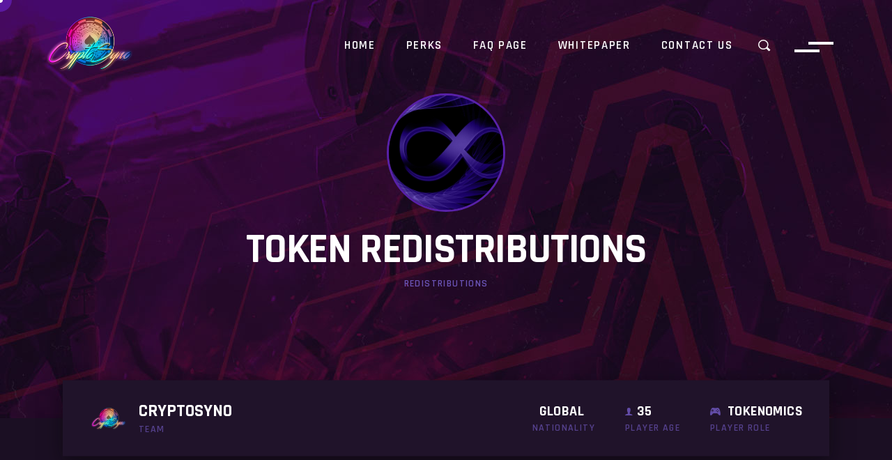

--- FILE ---
content_type: text/html; charset=UTF-8
request_url: https://cryptosyno.io/features/redistributions/
body_size: 15978
content:
<!DOCTYPE html>
<html lang="en-US">
<head>
				
			<meta property="og:url" content="https://cryptosyno.io/features/redistributions/"/>
			<meta property="og:type" content="article"/>
			<meta property="og:title" content="Redistributions"/>
			<meta property="og:description" content="Token redistributions are a critical component of most cryptocurrency tokenomics because it introduces another layer of incentive to maintain investors. The longer token holders hold on to their tokens, the more rewards they reap. The more tokens they hold, the more rewards they also receive. CryptoSyno&#8217;s tokenomics implements this in its own structure and will introduce it in many of its token launches as well.
"/>
			<meta property="og:image" content="https://cryptosyno.io/wp-content/uploads/2019/10/infinity.jpg"/>
		
		
		<meta charset="UTF-8"/>
		<link rel="profile" href="http://gmpg.org/xfn/11"/>
		
				<meta name="viewport" content="width=device-width,initial-scale=1,user-scalable=yes">
		<title>Redistributions &#8211; CryptoSyno</title>
<meta name='robots' content='max-image-preview:large' />
<link rel='dns-prefetch' href='//fonts.googleapis.com' />
<link rel="alternate" type="application/rss+xml" title="CryptoSyno &raquo; Feed" href="https://cryptosyno.io/feed/" />
<link rel="alternate" type="application/rss+xml" title="CryptoSyno &raquo; Comments Feed" href="https://cryptosyno.io/comments/feed/" />
<link rel="alternate" type="application/rss+xml" title="CryptoSyno &raquo; Redistributions Comments Feed" href="https://cryptosyno.io/features/redistributions/feed/" />
<link rel="alternate" title="oEmbed (JSON)" type="application/json+oembed" href="https://cryptosyno.io/wp-json/oembed/1.0/embed?url=https%3A%2F%2Fcryptosyno.io%2Ffeatures%2Fredistributions%2F" />
<link rel="alternate" title="oEmbed (XML)" type="text/xml+oembed" href="https://cryptosyno.io/wp-json/oembed/1.0/embed?url=https%3A%2F%2Fcryptosyno.io%2Ffeatures%2Fredistributions%2F&#038;format=xml" />
<style id='wp-img-auto-sizes-contain-inline-css' type='text/css'>
img:is([sizes=auto i],[sizes^="auto," i]){contain-intrinsic-size:3000px 1500px}
/*# sourceURL=wp-img-auto-sizes-contain-inline-css */
</style>
<link rel='stylesheet' id='sb_instagram_styles-css' href='https://cryptosyno.io/wp-content/plugins/instagram-feed/css/sbi-styles.min.css?ver=2.9.1' type='text/css' media='all' />
<style id='wp-emoji-styles-inline-css' type='text/css'>

	img.wp-smiley, img.emoji {
		display: inline !important;
		border: none !important;
		box-shadow: none !important;
		height: 1em !important;
		width: 1em !important;
		margin: 0 0.07em !important;
		vertical-align: -0.1em !important;
		background: none !important;
		padding: 0 !important;
	}
/*# sourceURL=wp-emoji-styles-inline-css */
</style>
<link rel='stylesheet' id='wp-block-library-css' href='https://cryptosyno.io/wp-includes/css/dist/block-library/style.min.css?ver=6.9' type='text/css' media='all' />
<style id='global-styles-inline-css' type='text/css'>
:root{--wp--preset--aspect-ratio--square: 1;--wp--preset--aspect-ratio--4-3: 4/3;--wp--preset--aspect-ratio--3-4: 3/4;--wp--preset--aspect-ratio--3-2: 3/2;--wp--preset--aspect-ratio--2-3: 2/3;--wp--preset--aspect-ratio--16-9: 16/9;--wp--preset--aspect-ratio--9-16: 9/16;--wp--preset--color--black: #000000;--wp--preset--color--cyan-bluish-gray: #abb8c3;--wp--preset--color--white: #ffffff;--wp--preset--color--pale-pink: #f78da7;--wp--preset--color--vivid-red: #cf2e2e;--wp--preset--color--luminous-vivid-orange: #ff6900;--wp--preset--color--luminous-vivid-amber: #fcb900;--wp--preset--color--light-green-cyan: #7bdcb5;--wp--preset--color--vivid-green-cyan: #00d084;--wp--preset--color--pale-cyan-blue: #8ed1fc;--wp--preset--color--vivid-cyan-blue: #0693e3;--wp--preset--color--vivid-purple: #9b51e0;--wp--preset--gradient--vivid-cyan-blue-to-vivid-purple: linear-gradient(135deg,rgb(6,147,227) 0%,rgb(155,81,224) 100%);--wp--preset--gradient--light-green-cyan-to-vivid-green-cyan: linear-gradient(135deg,rgb(122,220,180) 0%,rgb(0,208,130) 100%);--wp--preset--gradient--luminous-vivid-amber-to-luminous-vivid-orange: linear-gradient(135deg,rgb(252,185,0) 0%,rgb(255,105,0) 100%);--wp--preset--gradient--luminous-vivid-orange-to-vivid-red: linear-gradient(135deg,rgb(255,105,0) 0%,rgb(207,46,46) 100%);--wp--preset--gradient--very-light-gray-to-cyan-bluish-gray: linear-gradient(135deg,rgb(238,238,238) 0%,rgb(169,184,195) 100%);--wp--preset--gradient--cool-to-warm-spectrum: linear-gradient(135deg,rgb(74,234,220) 0%,rgb(151,120,209) 20%,rgb(207,42,186) 40%,rgb(238,44,130) 60%,rgb(251,105,98) 80%,rgb(254,248,76) 100%);--wp--preset--gradient--blush-light-purple: linear-gradient(135deg,rgb(255,206,236) 0%,rgb(152,150,240) 100%);--wp--preset--gradient--blush-bordeaux: linear-gradient(135deg,rgb(254,205,165) 0%,rgb(254,45,45) 50%,rgb(107,0,62) 100%);--wp--preset--gradient--luminous-dusk: linear-gradient(135deg,rgb(255,203,112) 0%,rgb(199,81,192) 50%,rgb(65,88,208) 100%);--wp--preset--gradient--pale-ocean: linear-gradient(135deg,rgb(255,245,203) 0%,rgb(182,227,212) 50%,rgb(51,167,181) 100%);--wp--preset--gradient--electric-grass: linear-gradient(135deg,rgb(202,248,128) 0%,rgb(113,206,126) 100%);--wp--preset--gradient--midnight: linear-gradient(135deg,rgb(2,3,129) 0%,rgb(40,116,252) 100%);--wp--preset--font-size--small: 13px;--wp--preset--font-size--medium: 20px;--wp--preset--font-size--large: 36px;--wp--preset--font-size--x-large: 42px;--wp--preset--spacing--20: 0.44rem;--wp--preset--spacing--30: 0.67rem;--wp--preset--spacing--40: 1rem;--wp--preset--spacing--50: 1.5rem;--wp--preset--spacing--60: 2.25rem;--wp--preset--spacing--70: 3.38rem;--wp--preset--spacing--80: 5.06rem;--wp--preset--shadow--natural: 6px 6px 9px rgba(0, 0, 0, 0.2);--wp--preset--shadow--deep: 12px 12px 50px rgba(0, 0, 0, 0.4);--wp--preset--shadow--sharp: 6px 6px 0px rgba(0, 0, 0, 0.2);--wp--preset--shadow--outlined: 6px 6px 0px -3px rgb(255, 255, 255), 6px 6px rgb(0, 0, 0);--wp--preset--shadow--crisp: 6px 6px 0px rgb(0, 0, 0);}:where(.is-layout-flex){gap: 0.5em;}:where(.is-layout-grid){gap: 0.5em;}body .is-layout-flex{display: flex;}.is-layout-flex{flex-wrap: wrap;align-items: center;}.is-layout-flex > :is(*, div){margin: 0;}body .is-layout-grid{display: grid;}.is-layout-grid > :is(*, div){margin: 0;}:where(.wp-block-columns.is-layout-flex){gap: 2em;}:where(.wp-block-columns.is-layout-grid){gap: 2em;}:where(.wp-block-post-template.is-layout-flex){gap: 1.25em;}:where(.wp-block-post-template.is-layout-grid){gap: 1.25em;}.has-black-color{color: var(--wp--preset--color--black) !important;}.has-cyan-bluish-gray-color{color: var(--wp--preset--color--cyan-bluish-gray) !important;}.has-white-color{color: var(--wp--preset--color--white) !important;}.has-pale-pink-color{color: var(--wp--preset--color--pale-pink) !important;}.has-vivid-red-color{color: var(--wp--preset--color--vivid-red) !important;}.has-luminous-vivid-orange-color{color: var(--wp--preset--color--luminous-vivid-orange) !important;}.has-luminous-vivid-amber-color{color: var(--wp--preset--color--luminous-vivid-amber) !important;}.has-light-green-cyan-color{color: var(--wp--preset--color--light-green-cyan) !important;}.has-vivid-green-cyan-color{color: var(--wp--preset--color--vivid-green-cyan) !important;}.has-pale-cyan-blue-color{color: var(--wp--preset--color--pale-cyan-blue) !important;}.has-vivid-cyan-blue-color{color: var(--wp--preset--color--vivid-cyan-blue) !important;}.has-vivid-purple-color{color: var(--wp--preset--color--vivid-purple) !important;}.has-black-background-color{background-color: var(--wp--preset--color--black) !important;}.has-cyan-bluish-gray-background-color{background-color: var(--wp--preset--color--cyan-bluish-gray) !important;}.has-white-background-color{background-color: var(--wp--preset--color--white) !important;}.has-pale-pink-background-color{background-color: var(--wp--preset--color--pale-pink) !important;}.has-vivid-red-background-color{background-color: var(--wp--preset--color--vivid-red) !important;}.has-luminous-vivid-orange-background-color{background-color: var(--wp--preset--color--luminous-vivid-orange) !important;}.has-luminous-vivid-amber-background-color{background-color: var(--wp--preset--color--luminous-vivid-amber) !important;}.has-light-green-cyan-background-color{background-color: var(--wp--preset--color--light-green-cyan) !important;}.has-vivid-green-cyan-background-color{background-color: var(--wp--preset--color--vivid-green-cyan) !important;}.has-pale-cyan-blue-background-color{background-color: var(--wp--preset--color--pale-cyan-blue) !important;}.has-vivid-cyan-blue-background-color{background-color: var(--wp--preset--color--vivid-cyan-blue) !important;}.has-vivid-purple-background-color{background-color: var(--wp--preset--color--vivid-purple) !important;}.has-black-border-color{border-color: var(--wp--preset--color--black) !important;}.has-cyan-bluish-gray-border-color{border-color: var(--wp--preset--color--cyan-bluish-gray) !important;}.has-white-border-color{border-color: var(--wp--preset--color--white) !important;}.has-pale-pink-border-color{border-color: var(--wp--preset--color--pale-pink) !important;}.has-vivid-red-border-color{border-color: var(--wp--preset--color--vivid-red) !important;}.has-luminous-vivid-orange-border-color{border-color: var(--wp--preset--color--luminous-vivid-orange) !important;}.has-luminous-vivid-amber-border-color{border-color: var(--wp--preset--color--luminous-vivid-amber) !important;}.has-light-green-cyan-border-color{border-color: var(--wp--preset--color--light-green-cyan) !important;}.has-vivid-green-cyan-border-color{border-color: var(--wp--preset--color--vivid-green-cyan) !important;}.has-pale-cyan-blue-border-color{border-color: var(--wp--preset--color--pale-cyan-blue) !important;}.has-vivid-cyan-blue-border-color{border-color: var(--wp--preset--color--vivid-cyan-blue) !important;}.has-vivid-purple-border-color{border-color: var(--wp--preset--color--vivid-purple) !important;}.has-vivid-cyan-blue-to-vivid-purple-gradient-background{background: var(--wp--preset--gradient--vivid-cyan-blue-to-vivid-purple) !important;}.has-light-green-cyan-to-vivid-green-cyan-gradient-background{background: var(--wp--preset--gradient--light-green-cyan-to-vivid-green-cyan) !important;}.has-luminous-vivid-amber-to-luminous-vivid-orange-gradient-background{background: var(--wp--preset--gradient--luminous-vivid-amber-to-luminous-vivid-orange) !important;}.has-luminous-vivid-orange-to-vivid-red-gradient-background{background: var(--wp--preset--gradient--luminous-vivid-orange-to-vivid-red) !important;}.has-very-light-gray-to-cyan-bluish-gray-gradient-background{background: var(--wp--preset--gradient--very-light-gray-to-cyan-bluish-gray) !important;}.has-cool-to-warm-spectrum-gradient-background{background: var(--wp--preset--gradient--cool-to-warm-spectrum) !important;}.has-blush-light-purple-gradient-background{background: var(--wp--preset--gradient--blush-light-purple) !important;}.has-blush-bordeaux-gradient-background{background: var(--wp--preset--gradient--blush-bordeaux) !important;}.has-luminous-dusk-gradient-background{background: var(--wp--preset--gradient--luminous-dusk) !important;}.has-pale-ocean-gradient-background{background: var(--wp--preset--gradient--pale-ocean) !important;}.has-electric-grass-gradient-background{background: var(--wp--preset--gradient--electric-grass) !important;}.has-midnight-gradient-background{background: var(--wp--preset--gradient--midnight) !important;}.has-small-font-size{font-size: var(--wp--preset--font-size--small) !important;}.has-medium-font-size{font-size: var(--wp--preset--font-size--medium) !important;}.has-large-font-size{font-size: var(--wp--preset--font-size--large) !important;}.has-x-large-font-size{font-size: var(--wp--preset--font-size--x-large) !important;}
/*# sourceURL=global-styles-inline-css */
</style>

<style id='classic-theme-styles-inline-css' type='text/css'>
/*! This file is auto-generated */
.wp-block-button__link{color:#fff;background-color:#32373c;border-radius:9999px;box-shadow:none;text-decoration:none;padding:calc(.667em + 2px) calc(1.333em + 2px);font-size:1.125em}.wp-block-file__button{background:#32373c;color:#fff;text-decoration:none}
/*# sourceURL=/wp-includes/css/classic-themes.min.css */
</style>
<link rel='stylesheet' id='contact-form-7-css' href='https://cryptosyno.io/wp-content/plugins/contact-form-7/includes/css/styles.css?ver=5.4.2' type='text/css' media='all' />
<link rel='stylesheet' id='ctf_styles-css' href='https://cryptosyno.io/wp-content/plugins/custom-twitter-feeds/css/ctf-styles.min.css?ver=1.8.4' type='text/css' media='all' />
<link rel='stylesheet' id='rs-plugin-settings-css' href='https://cryptosyno.io/wp-content/plugins/revslider/public/assets/css/rs6.css?ver=6.4.11' type='text/css' media='all' />
<style id='rs-plugin-settings-inline-css' type='text/css'>
#rs-demo-id {}
/*# sourceURL=rs-plugin-settings-inline-css */
</style>
<link rel='stylesheet' id='ai-core-style-css' href='https://cryptosyno.io/wp-content/plugins/aesop-story-engine/public/assets/css/ai-core.css?ver=1' type='text/css' media='all' />
<style id='ai-core-style-inline-css' type='text/css'>
.aesop-gallery-component .aesop-component-caption{color:#333;padding:.25rem .75rem;background:rgba(255,255,255,.8);font-size:14px}.aesop-stacked-img{background-position:50%;background-repeat:no-repeat;background-size:cover;width:100%;left:0;top:0;position:relative;overflow:hidden}.aesop-stacked-img .aesop-stacked-caption{position:absolute;bottom:20px;right:20px;z-index:0;color:#333;padding:.25rem .75rem;background:rgba(255,255,255,.8);font-size:14px;-webkit-transition:all .75s ease-in-out;transition:all .75s ease-in-out}.aesop-sequence-img-wrap .aesop-sequence-caption{padding-left:4.5rem}.aesop-sequence-img-wrap .aesop-sequence-caption:before{left:0;bottom:-4px;font-weight:700;line-height:1;padding:.6rem .75rem;border:1px solid;border-color:inherit;content:counter(sequence-counter,decimal-leading-zero);counter-increment:sequence-counter}.aesop-sequence-img-wrap .aesop-sequence-img{width:100%;max-width:1200px;display:block}.aesop-hero-gallery-wrapper{clear:both;position:relative}.aesop-hero-gallery-content{position:absolute;top:20px}.aesopicon-search-plus{position:relative}.aesopicon-search-plus:after{display:inline-block;font-family:Dashicons;font-style:normal;font-weight:400;line-height:1;-webkit-font-smoothing:antialiased;-moz-osx-font-smoothing:grayscale;content:'\f179'}.aesop-parallax-component{clear:both}.aesop-parallax-component .aesop-parallax-sc{margin:0}.aesop-content-component .aesop-content-comp-wrap{padding:1.5em 2em}@media (max-width:766px){.aesop-content-component .aesop-content-comp-wrap{padding:1em}}.aesop-content-component .aesop-content-comp-inner p{line-height:1.2em}.aesop-content-component .aesop-content-img .aesop-content-comp-inner{word-wrap:break-word;background:rgba(255,255,255,.4);padding:1rem;line-height:1.3}.aesop-content-component .aesop-content-img .aesop-content-comp-inner p{margin-bottom:0}.aesop-image-component img{-webkit-box-shadow:0 0 6px -1px rgba(0,0,0,.5);box-shadow:0 0 6px -1px rgba(0,0,0,.5)}.aesop-image-component .aesop-lightbox{text-decoration:none;display:block}.aesop-image-component .aesop-img-enlarge{margin:0 0 .5rem}.aesop-image-component .aesop-img-enlarge:hover{text-decoration:none}.aesop-image-component .aesop-img-enlarge i{position:relative;top:1px}.aesop-image-component .aesop-img-enlarge,.aesop-image-component .aesop-image-component-caption{color:#b3b3b3;font-size:12px;font-family:"Helvetica Neue",Helvetica,Arial,sans-serif}.aesop-image-component .aesop-cap-cred,.aesop-image-component .aesop-img-enlarge{color:#b3b3b3}.aesop-image-component .aesop-cap-cred{border-top:1px dotted #b3b3b3;font-size:9px}.aesop-image-component:hover{opacity:.85;filter:alpha(opacity=85);-webkit-transition:opacity .25s ease-in-out;transition:opacity .25s ease-in-out}.aesop-image-component:active img{box-shadow:none}.aesop-video-component .aesop-video-component-caption{color:#b3b3b3}.aesop-video-component .aesop-component-caption{color:#333;padding:.25rem .75rem;background:rgba(255,255,255,.8);font-size:14px}.mejs-container{width:100%;max-width:800px!important;margin-left:auto;margin-right:auto}.mejs-container+p{margin-top:1rem}.aesop-quote-component{padding:3rem 2rem}.aesop-quote-component blockquote{font-style:italic}.aesop-quote-component cite{display:block;font-size:14px}.aesop-on-genesis .aesop-quote-component blockquote:before{content:none}.aesop-story-collection{clear:both}.aesop-story-collection .aesop-story-collection-title{text-align:center;background:#fff;text-transform:uppercase;font-size:1.75rem;line-height:1.75rem;letter-spacing:.05rem;padding:.8rem 0 .6rem;margin:0;z-index:2;position:relative;-webkit-box-shadow:0 7px 7px -7px #000;box-shadow:0 7px 7px -7px #000}.aesop-story-collection .aesop-collection-item{float:left;position:relative;height:220px;overflow:hidden}.aesop-story-collection .aesop-collection-item .aesop-collection-item-link{display:table;height:100%;width:100%;color:#fff;-webkit-transition:all .25s ease-in-out;transition:all .25s ease-in-out}.aesop-story-collection .aesop-collection-item .aesop-collection-item-link:before{position:absolute;content:'';width:100%;height:100%;background:#000;opacity:.65;filter:alpha(opacity=65);z-index:1}.aesop-story-collection .aesop-collection-item .aesop-collection-item-link:hover{text-decoration:none;-webkit-transition:all .25s ease-in-out;transition:all .25s ease-in-out}.aesop-story-collection .aesop-collection-item .aesop-collection-item-link:hover:before{-webkit-transition:opacity .25s linear;transition:opacity .25s linear;opacity:0;filter:alpha(opacity=0)}.aesop-story-collection .aesop-collection-item .aesop-collection-item-link:hover .aesop-collection-item-inner{background:rgba(0,0,0,.5)}.aesop-story-collection .aesop-collection-item .aesop-collection-item-inner{display:table-cell;vertical-align:middle;width:100%;height:100%;padding:0 2.5rem;position:relative;text-align:center;z-index:1;overflow:hidden;text-shadow:0 0 3px rgba(0,0,0,.6)}.aesop-story-collection .aesop-collection-item .aesop-collection-item-inner .aesop-collection-entry-title{font-weight:800;text-transform:uppercase;color:#fff;margin:auto}.aesop-story-collection .aesop-collection-item .aesop-collection-item-inner .aesop-collection-item-excerpt{font-size:12px}.aesop-story-collection .aesop-collection-item .aesop-collection-item-inner .aesop-collection-meta{font-family:"Helvetica Neue",Helvetica,Arial,sans-serif;font-size:12px;margin-bottom:3rem;font-style:italic}.aesop-story-collection .aesop-collection-item .aesop-collection-item-img{position:absolute;width:100%;height:100%;left:0;z-index:0;background-position:center center}.aesop-story-collection .aesop-collection-splash .aesop-collection-item-link:before{content:none}.aesop-story-collection .aesop-collection-splash .aesop-collection-item-link:hover .aesop-collection-item-inner{background:0 0}.aesop-story-collection .aesop-collection-splash .aesop-collection-item-inner .aesop-collection-entry-title{color:#333;text-shadow:none}.aesop-story-collection .aesop-collection-load-more{background:#000;opacity:.65;filter:alpha(opacity=65);z-index:1;height:70px;line-height:70px;color:#fff}.jorgen-article-cover-wrap{position:fixed}.aesop-article-chapter-wrap{position:relative}.aesop-article-chapter-wrap.aesop-video-chapter .aesop-cover-title{max-width:100%;margin:0;padding-bottom:20px;top:150px;border-bottom:1px solid #fff;font-size:62px!important;color:#fff;width:90%;left:10%;position:absolute;z-index:1}.aesop-article-chapter-wrap.aesop-video-chapter .aesop-cover-title small{font-size:40px}@media (max-width:800px){.aesop-article-chapter-wrap .aesop-cover-title{font-size:52px}.aesop-article-chapter-wrap .aesop-cover-title small{font-size:42px}}@media (max-width:480px){.aesop-article-chapter-wrap .aesop-cover-title{display:block;bottom:30px;font-size:32px}.aesop-article-chapter-wrap .aesop-cover-title small{display:block;font-size:20px}}.aesop-cover-title{max-width:100%;margin:0;padding-bottom:20px;bottom:100px;border-bottom:1px solid #fff;font-size:62px!important;color:#fff;width:90%;left:10%;position:absolute;z-index:1}.aesop-cover-title small{font-size:40px}.aesop-toggle-chapter-menu{position:fixed;right:-1px;bottom:57px;height:44px;width:44px;background:#e6e6e6;border-top-left-radius:2px;border-bottom-left-radius:2px;z-index:150;-webkit-transition:right .25s ease;transition:right .25s ease}.aesop-toggle-chapter-menu:hover{background:#007aac;text-decoration:none}.aesop-toggle-chapter-menu:hover i{color:#fff}.aesop-toggle-chapter-menu i{color:#007aac}.aesop-chapter-menu-open .aesop-chapter-menu{right:0}.aesop-chapter-menu-open .aesop-toggle-chapter-menu{right:250px}.aesop-close-chapter-menu{position:absolute;top:12px;right:12px;z-index:1}.aesop-close-chapter-menu:hover{cursor:pointer}.aesop-chapter-menu{right:-250px;width:250px;top:0;position:fixed;bottom:0;background:#e6e6e6;-webkit-transition:right .25s ease;transition:right .25s ease;z-index:500;counter-reset:sequence-counter;color:#777}.aesop-chapter-menu .scroll-nav__list{margin:0;padding:0}.aesop-chapter-menu *{box-sizing:border-box;-moz-box-sizing:border-box;-webkit-box-sizing:border-box}.aesop-chapter-menu li{display:block;margin-bottom:0;position:relative;padding-left:15px;font:400 14px/28px Arial,Helvetica,sans-serif}.aesop-chapter-menu li:before{content:counter(sequence-counter,upper-roman);counter-increment:sequence-counter;position:absolute;left:0}.aesop-chapter-menu a:link,.aesop-chapter-menu .scroll-nav__link{color:#777;padding-top:5px;padding-bottom:5px}.admin-bar .aesop-chapter-menu{top:32px}.aesop-chapter-menu--inner{padding:15px}.aesop-character-component .aesop-character-float{margin:.65rem 0;width:150px;text-align:center}.aesop-character-component .aesop-character-float .aesop-character-title{vertical-align:top;font-size:12px;font-family:"Helvetica Neue",Helvetica,Arial,sans-serif;color:#b3b3b3;text-transform:uppercase;letter-spacing:.05em;display:block;text-align:center;margin:0 0 .5rem}.aesop-character-component .aesop-character-float.aesop-character-right{float:right;margin-left:1.75rem}.aesop-character-component .aesop-character-float.aesop-character-center{margin-left:auto;margin-right:auto}.aesop-character-component .aesop-character-float.aesop-character-center .aesop-character-name{text-align:center}.aesop-character-component .aesop-character-float.aesop-character-left{float:left;margin-right:1.75rem}.aesop-character-component .aesop-character-avatar{width:90%;border-radius:50%}.aesop-character-component .aesop-character-cap{font-size:12px;line-height:14px;font-family:"Helvetica Neue",Helvetica,Arial,sans-serif;color:#b3b3b3;font-style:italic;margin-top:.8rem;border-top:1px dotted #b3b3b3;padding-top:.3rem}.aesop-document-component a{font-size:12px;font-family:"Helvetica Neue",Helvetica,Arial,sans-serif;color:#b3b3b3;line-height:12px;text-decoration:none}.aesop-document-component a span{border-bottom:1px solid #e6e6e6;font-size:12px;color:gray}.aesop-document-component a span:before{content:'\f498';font-family:Dashicons;position:absolute;left:0}.aesop-timeline{position:fixed;bottom:0;left:0;right:0;z-index:10}.aesop-timeline ol{margin:0;padding:0;position:relative;background:#e6e6e6;padding:5px 10px;-webkit-box-shadow:inset 0 7px 7px -7px gray;box-shadow:inset 0 7px 7px -7px gray}.aesop-timeline ol:before,.aesop-timeline ol:after{content:" ";display:table}.aesop-timeline ol:after{clear:both}.aesop-timeline ol li{display:inline-block;margin-right:5px}.aesop-timeline ol li:last-child{margin-right:0}.aesop-timeline ol li a{text-transform:uppercase;font-size:14px;color:inherit;padding:2px 10px 8px;display:block;position:relative}.aesop-timeline ol li a:after{content:'';height:20px;border-right:1px solid #666;width:1px;position:absolute;left:50%;bottom:-10px}.aesop-timeline ol li.active a{color:#428bca}.aesop-timeline ol li.active a:after{border-right-color:#428bca}
/*# sourceURL=ai-core-style-inline-css */
</style>
<link rel='stylesheet' id='ai-lightbox-style-css' href='https://cryptosyno.io/wp-content/plugins/aesop-story-engine/public/assets/css/lightbox.css?ver=1' type='text/css' media='all' />
<link rel='stylesheet' id='overworld-edge-default-style-css' href='https://cryptosyno.io/wp-content/themes/cryptosyno/style.css?ver=6.9' type='text/css' media='all' />
<link rel='stylesheet' id='overworld-edge-child-style-css' href='https://cryptosyno.io/wp-content/themes/cryptosyno-child/style.css?ver=6.9' type='text/css' media='all' />
<link rel='stylesheet' id='overworld-edge-modules-css' href='https://cryptosyno.io/wp-content/themes/cryptosyno/assets/css/modules.min.css?ver=6.9' type='text/css' media='all' />
<style id='overworld-edge-modules-inline-css' type='text/css'>
.postid-85 .edgtf-content .edgtf-content-inner > .edgtf-container > .edgtf-container-inner, .postid-85 .edgtf-content .edgtf-content-inner > .edgtf-full-width > .edgtf-full-width-inner { padding: 0 0 0 0;}@media only screen and (max-width: 1024px) {.postid-85 .edgtf-content .edgtf-content-inner > .edgtf-container > .edgtf-container-inner, .postid-85 .edgtf-content .edgtf-content-inner > .edgtf-full-width > .edgtf-full-width-inner { padding: 0 0 0 0;}}.postid-85 .edgtf-content .edgtf-content-inner > .edgtf-container > .edgtf-container-inner, .postid-85 .edgtf-content .edgtf-content-inner > .edgtf-full-width > .edgtf-full-width-inner { padding: 0 0 0 0;}@media only screen and (max-width: 1024px) {.postid-85 .edgtf-content .edgtf-content-inner > .edgtf-container > .edgtf-container-inner, .postid-85 .edgtf-content .edgtf-content-inner > .edgtf-full-width > .edgtf-full-width-inner { padding: 0 0 0 0;}}.postid-85 .edgtf-page-header .edgtf-menu-area { background-color: rgba(255, 255, 255, 0);}
/*# sourceURL=overworld-edge-modules-inline-css */
</style>
<link rel='stylesheet' id='overworld-edge-dripicons-css' href='https://cryptosyno.io/wp-content/themes/cryptosyno/framework/lib/icons-pack/dripicons/dripicons.css?ver=6.9' type='text/css' media='all' />
<link rel='stylesheet' id='overworld-edge-font_elegant-css' href='https://cryptosyno.io/wp-content/themes/cryptosyno/framework/lib/icons-pack/elegant-icons/style.min.css?ver=6.9' type='text/css' media='all' />
<link rel='stylesheet' id='overworld-edge-font_awesome-css' href='https://cryptosyno.io/wp-content/themes/cryptosyno/framework/lib/icons-pack/font-awesome/css/fontawesome-all.min.css?ver=6.9' type='text/css' media='all' />
<link rel='stylesheet' id='overworld-edge-ion_icons-css' href='https://cryptosyno.io/wp-content/themes/cryptosyno/framework/lib/icons-pack/ion-icons/css/ionicons.min.css?ver=6.9' type='text/css' media='all' />
<link rel='stylesheet' id='overworld-edge-linea_icons-css' href='https://cryptosyno.io/wp-content/themes/cryptosyno/framework/lib/icons-pack/linea-icons/style.css?ver=6.9' type='text/css' media='all' />
<link rel='stylesheet' id='overworld-edge-linear_icons-css' href='https://cryptosyno.io/wp-content/themes/cryptosyno/framework/lib/icons-pack/linear-icons/style.css?ver=6.9' type='text/css' media='all' />
<link rel='stylesheet' id='overworld-edge-simple_line_icons-css' href='https://cryptosyno.io/wp-content/themes/cryptosyno/framework/lib/icons-pack/simple-line-icons/simple-line-icons.css?ver=6.9' type='text/css' media='all' />
<link rel='stylesheet' id='mediaelement-css' href='https://cryptosyno.io/wp-includes/js/mediaelement/mediaelementplayer-legacy.min.css?ver=4.2.17' type='text/css' media='all' />
<link rel='stylesheet' id='wp-mediaelement-css' href='https://cryptosyno.io/wp-includes/js/mediaelement/wp-mediaelement.min.css?ver=6.9' type='text/css' media='all' />
<link rel='stylesheet' id='overworld-edge-style-dynamic-css' href='https://cryptosyno.io/wp-content/themes/cryptosyno/assets/css/style_dynamic.css?ver=1653763470' type='text/css' media='all' />
<link rel='stylesheet' id='overworld-edge-modules-responsive-css' href='https://cryptosyno.io/wp-content/themes/cryptosyno/assets/css/modules-responsive.min.css?ver=6.9' type='text/css' media='all' />
<link rel='stylesheet' id='overworld-edge-style-dynamic-responsive-css' href='https://cryptosyno.io/wp-content/themes/cryptosyno/assets/css/style_dynamic_responsive.css?ver=1653763470' type='text/css' media='all' />
<link rel='stylesheet' id='overworld-edge-google-fonts-css' href='https://fonts.googleapis.com/css?family=Open+Sans%3A400%2C600%2C700%7CRajdhani%3A400%2C600%2C700&#038;subset=latin-ext&#038;ver=1.0.0' type='text/css' media='all' />
<link rel='stylesheet' id='js_composer_front-css' href='https://cryptosyno.io/wp-content/plugins/js_composer/assets/css/js_composer.min.css?ver=6.6.0' type='text/css' media='all' />
<script type="text/javascript" src="https://cryptosyno.io/wp-includes/js/jquery/jquery.min.js?ver=3.7.1" id="jquery-core-js"></script>
<script type="text/javascript" src="https://cryptosyno.io/wp-includes/js/jquery/jquery-migrate.min.js?ver=3.4.1" id="jquery-migrate-js"></script>
<script type="text/javascript" src="https://cryptosyno.io/wp-content/plugins/revslider/public/assets/js/rbtools.min.js?ver=6.4.8" id="tp-tools-js"></script>
<script type="text/javascript" src="https://cryptosyno.io/wp-content/plugins/revslider/public/assets/js/rs6.min.js?ver=6.4.11" id="revmin-js"></script>
<link rel="https://api.w.org/" href="https://cryptosyno.io/wp-json/" /><link rel="EditURI" type="application/rsd+xml" title="RSD" href="https://cryptosyno.io/xmlrpc.php?rsd" />
<meta name="generator" content="WordPress 6.9" />
<link rel="canonical" href="https://cryptosyno.io/features/redistributions/" />
<link rel='shortlink' href='https://cryptosyno.io/?p=85' />
<!-- start Simple Custom CSS and JS -->
<script type="text/javascript">
/* Default comment here */ 

jQuery(document).ready(function( $ ){
    // Your code in here
  $("a[href='https://pancakeswap.finance/swap?outputCurrency=0x6d1a4dea5a380c6bb763bdd3ed7fb77af6d480b5']").attr("href", "https://pancakeswap.finance/swap?outputCurrency=0xeb3262dc084b7a8ebf41de9edd32b7686f9a3100")
});
</script>
<!-- end Simple Custom CSS and JS -->
<meta name="generator" content="Site Kit by Google 1.37.0" /><meta name="generator" content="Powered by WPBakery Page Builder - drag and drop page builder for WordPress."/>
<meta name="generator" content="Powered by Slider Revolution 6.4.11 - responsive, Mobile-Friendly Slider Plugin for WordPress with comfortable drag and drop interface." />
<link rel="icon" href="https://cryptosyno.io/wp-content/uploads/2022/05/cropped-cryptosyno-logo-32x32.png" sizes="32x32" />
<link rel="icon" href="https://cryptosyno.io/wp-content/uploads/2022/05/cropped-cryptosyno-logo-192x192.png" sizes="192x192" />
<link rel="apple-touch-icon" href="https://cryptosyno.io/wp-content/uploads/2022/05/cropped-cryptosyno-logo-180x180.png" />
<meta name="msapplication-TileImage" content="https://cryptosyno.io/wp-content/uploads/2022/05/cropped-cryptosyno-logo-270x270.png" />
<script type="text/javascript">function setREVStartSize(e){
			//window.requestAnimationFrame(function() {				 
				window.RSIW = window.RSIW===undefined ? window.innerWidth : window.RSIW;	
				window.RSIH = window.RSIH===undefined ? window.innerHeight : window.RSIH;	
				try {								
					var pw = document.getElementById(e.c).parentNode.offsetWidth,
						newh;
					pw = pw===0 || isNaN(pw) ? window.RSIW : pw;
					e.tabw = e.tabw===undefined ? 0 : parseInt(e.tabw);
					e.thumbw = e.thumbw===undefined ? 0 : parseInt(e.thumbw);
					e.tabh = e.tabh===undefined ? 0 : parseInt(e.tabh);
					e.thumbh = e.thumbh===undefined ? 0 : parseInt(e.thumbh);
					e.tabhide = e.tabhide===undefined ? 0 : parseInt(e.tabhide);
					e.thumbhide = e.thumbhide===undefined ? 0 : parseInt(e.thumbhide);
					e.mh = e.mh===undefined || e.mh=="" || e.mh==="auto" ? 0 : parseInt(e.mh,0);		
					if(e.layout==="fullscreen" || e.l==="fullscreen") 						
						newh = Math.max(e.mh,window.RSIH);					
					else{					
						e.gw = Array.isArray(e.gw) ? e.gw : [e.gw];
						for (var i in e.rl) if (e.gw[i]===undefined || e.gw[i]===0) e.gw[i] = e.gw[i-1];					
						e.gh = e.el===undefined || e.el==="" || (Array.isArray(e.el) && e.el.length==0)? e.gh : e.el;
						e.gh = Array.isArray(e.gh) ? e.gh : [e.gh];
						for (var i in e.rl) if (e.gh[i]===undefined || e.gh[i]===0) e.gh[i] = e.gh[i-1];
											
						var nl = new Array(e.rl.length),
							ix = 0,						
							sl;					
						e.tabw = e.tabhide>=pw ? 0 : e.tabw;
						e.thumbw = e.thumbhide>=pw ? 0 : e.thumbw;
						e.tabh = e.tabhide>=pw ? 0 : e.tabh;
						e.thumbh = e.thumbhide>=pw ? 0 : e.thumbh;					
						for (var i in e.rl) nl[i] = e.rl[i]<window.RSIW ? 0 : e.rl[i];
						sl = nl[0];									
						for (var i in nl) if (sl>nl[i] && nl[i]>0) { sl = nl[i]; ix=i;}															
						var m = pw>(e.gw[ix]+e.tabw+e.thumbw) ? 1 : (pw-(e.tabw+e.thumbw)) / (e.gw[ix]);					
						newh =  (e.gh[ix] * m) + (e.tabh + e.thumbh);
					}				
					if(window.rs_init_css===undefined) window.rs_init_css = document.head.appendChild(document.createElement("style"));					
					document.getElementById(e.c).height = newh+"px";
					window.rs_init_css.innerHTML += "#"+e.c+"_wrapper { height: "+newh+"px }";				
				} catch(e){
					console.log("Failure at Presize of Slider:" + e)
				}					   
			//});
		  };</script>
		<style type="text/css" id="wp-custom-css">
			@media only screen and (max-width: 1200px) {
    .edgtf-header-divided .edgtf-page-header .edgtf-main-menu>ul>li>a {
    padding: 0 20px !important;
		font-size:12px !important;
			
    }
}


@media only screen and (max-width: 1325px) {
    .edgtf-header-divided .edgtf-page-header .edgtf-main-menu>ul>li>a {
    padding: 0 20px !important;
		font-size:14px !important;
			
    }
}

@media only screen and (max-width: 1440px) {
    .edgtf-header-divided .edgtf-page-header .edgtf-main-menu>ul>li>a {
    padding: 0 20px !important;
		font-size:14px !important;
			
    }
}
		</style>
		<style type="text/css" data-type="vc_shortcodes-custom-css">.vc_custom_1571231518216{padding-top: 22px !important;}.vc_custom_1571228747564{padding-top: 82px !important;}.vc_custom_1571231612630{padding-left: 5% !important;}</style><noscript><style> .wpb_animate_when_almost_visible { opacity: 1; }</style></noscript></head>
<body class="wp-singular player-template-default single single-player postid-85 wp-theme-cryptosyno wp-child-theme-cryptosyno-child overworld-core-1.1 browser-chrome os-mac aesop-core aesop-on-cryptosyno cryptosyno-child-ver-1.2 cryptosyno-ver-1.2 edgtf-custom-cursor-enabled edgtf-grid-1200 edgtf-content-is-behind-header edgtf-empty-google-api edgtf-wide-dropdown-menu-content-in-grid edgtf-sticky-header-on-scroll-down-up edgtf-dropdown-animate-height edgtf-header-standard edgtf-menu-area-shadow-disable edgtf-menu-area-in-grid-shadow-disable edgtf-menu-area-border-disable edgtf-menu-area-in-grid-border-disable edgtf-logo-area-border-disable edgtf-logo-area-in-grid-border-disable edgtf-header-vertical-shadow-disable edgtf-header-vertical-border-disable edgtf-side-menu-slide-from-right edgtf-default-mobile-header edgtf-sticky-up-mobile-header edgtf-fullscreen-search edgtf-search-fade wpb-js-composer js-comp-ver-6.6.0 vc_responsive elementor-default elementor-kit-3102" itemscope itemtype="https://schema.org/WebPage">
	    <div class="edgtf-wrapper">
        <div class="edgtf-wrapper-inner">
            <div class="edgtf-fullscreen-search-holder">
	<a class="edgtf-search-close edgtf-search-close-svg-path" href="javascript:void(0)">
			</a>
	<div class="edgtf-fullscreen-search-table">
		<div class="edgtf-fullscreen-search-cell">
			<div class="edgtf-fullscreen-search-inner">
				<form action="https://cryptosyno.io/" class="edgtf-fullscreen-search-form" method="get">
					<div class="edgtf-form-holder">
						<div class="edgtf-form-holder-inner">
							<div class="edgtf-field-holder">
								<input type="text" placeholder="Search_" name="s" class="edgtf-search-field" autocomplete="off" required />
							</div>
							<button type="submit" class="edgtf-search-submit edgtf-search-submit-svg-path">
								<svg xmlns="http://www.w3.org/2000/svg" xmlns:xlink="http://www.w3.org/1999/xlink" width="18.25px" height="17.25px">
                    <path fill-rule="evenodd"  stroke="currentColor" stroke-width="1.5px" stroke-linecap="butt" stroke-linejoin="miter" fill="none" d="M16.744,14.830 L15.794,15.739 L11.835,11.948 C10.657,12.941 9.129,13.562 7.437,13.562 C3.744,13.562 0.750,10.694 0.750,7.156 C0.750,3.618 3.744,0.750 7.437,0.750 C11.131,0.750 14.125,3.618 14.125,7.156 C14.125,8.608 13.601,9.932 12.751,11.007 L16.744,14.830 Z"/>
                </svg>							</button>
						
							<div class="edgtf-line"></div>
						</div>
					</div>
				</form>
			</div>
		</div>
	</div>
</div>
<header class="edgtf-page-header">
		
				
	<div class="edgtf-menu-area edgtf-menu-right">
				
						
			<div class="edgtf-vertical-align-containers">
				<div class="edgtf-position-left"><!--
				 --><div class="edgtf-position-left-inner">
						
	
	<div class="edgtf-logo-wrapper">
		<a itemprop="url" href="https://cryptosyno.io/" style="height: 1000px;">
			<img itemprop="image" class="edgtf-normal-logo" src="https://cryptosyno.io/wp-content/uploads/2022/05/cryptosyno_crossed_transparent-1.png" width="2000" height="2000"  alt="logo"/>
			<img itemprop="image" class="edgtf-dark-logo" src="https://cryptosyno.io/wp-content/uploads/2022/05/cryptosyno_crossed_transparent-1.png" width="2000" height="2000"  alt="dark logo"/>			<img itemprop="image" class="edgtf-light-logo" src="https://cryptosyno.io/wp-content/uploads/2022/05/cryptosyno_crossed_transparent-1.png" width="2000" height="2000"  alt="light logo"/>		</a>
	</div>

											</div>
				</div>
								<div class="edgtf-position-right"><!--
				 --><div class="edgtf-position-right-inner">
														
	<nav class="edgtf-main-menu edgtf-drop-down edgtf-default-nav">
		<ul id="menu-main-menu" class="clearfix"><li id="nav-menu-item-2548" class="menu-item menu-item-type-post_type menu-item-object-page menu-item-home  narrow"><a href="https://cryptosyno.io/" class=""><span class="item_outer"><span class="item_text">Home</span></span></a></li>
<li id="nav-menu-item-2887" class="menu-item menu-item-type-post_type menu-item-object-page  narrow"><a href="https://cryptosyno.io/perks/" class=""><span class="item_outer"><span class="item_text">Perks</span></span></a></li>
<li id="nav-menu-item-2556" class="menu-item menu-item-type-post_type menu-item-object-page  narrow"><a href="https://cryptosyno.io/faq-page/" class=""><span class="item_outer"><span class="item_text">FAQ Page</span></span></a></li>
<li id="nav-menu-item-2889" class="menu-item menu-item-type-custom menu-item-object-custom  narrow"><a target="_blank" href="https://cryptosyno.io/wp-content/uploads/2022/05/CSYN.pdf" class=""><span class="item_outer"><span class="item_text">Whitepaper</span></span></a></li>
<li id="nav-menu-item-2555" class="menu-item menu-item-type-post_type menu-item-object-page  narrow"><a href="https://cryptosyno.io/contact-us/" class=""><span class="item_outer"><span class="item_text">Contact Us</span></span></a></li>
</ul>	</nav>

															
			<a  style="margin: 0 20px 0 15px;" class="edgtf-search-opener edgtf-icon-has-hover edgtf-search-opener-svg-path" href="javascript:void(0)">
	            <span class="edgtf-search-opener-wrapper">
		            <svg xmlns="http://www.w3.org/2000/svg" xmlns:xlink="http://www.w3.org/1999/xlink" width="18.25px" height="17.25px">
                    <path fill-rule="evenodd"  stroke="currentColor" stroke-width="1.5px" stroke-linecap="butt" stroke-linejoin="miter" fill="none" d="M16.744,14.830 L15.794,15.739 L11.835,11.948 C10.657,12.941 9.129,13.562 7.437,13.562 C3.744,13.562 0.750,10.694 0.750,7.156 C0.750,3.618 3.744,0.750 7.437,0.750 C11.131,0.750 14.125,3.618 14.125,7.156 C14.125,8.608 13.601,9.932 12.751,11.007 L16.744,14.830 Z"/>
                </svg>		            	            </span>
			</a>
					<a class="edgtf-side-menu-button-opener edgtf-icon-has-hover edgtf-side-menu-button-opener-svg-path"  href="javascript:void(0)" >
								<span class="edgtf-side-menu-icon">
					<svg version="1.1" height="15px" width="56px"><path d="M 55.998,4.004 20,3.997 v -3.999 h 36 z"/><path d="M 35.997,15.004 0,14.997 v -4 h 36 z"/></svg>	            </span>
			</a>
							</div>
				</div>
			</div>
			
			</div>
			
		
	
<div class="edgtf-sticky-header">
        <div class="edgtf-sticky-holder edgtf-menu-right">
                    <div class="edgtf-vertical-align-containers">
                <div class="edgtf-position-left"><!--
                 --><div class="edgtf-position-left-inner">
                        
	
	<div class="edgtf-logo-wrapper">
		<a itemprop="url" href="https://cryptosyno.io/" style="height: 1000px;">
			<img itemprop="image" class="edgtf-normal-logo" src="https://cryptosyno.io/wp-content/uploads/2022/05/cryptosyno_crossed_transparent-1.png" width="2000" height="2000"  alt="logo"/>
			<img itemprop="image" class="edgtf-dark-logo" src="https://cryptosyno.io/wp-content/uploads/2022/05/cryptosyno_crossed_transparent-1.png" width="2000" height="2000"  alt="dark logo"/>			<img itemprop="image" class="edgtf-light-logo" src="https://cryptosyno.io/wp-content/uploads/2022/05/cryptosyno_crossed_transparent-1.png" width="2000" height="2000"  alt="light logo"/>		</a>
	</div>

                                            </div>
                </div>
                                <div class="edgtf-position-right"><!--
                 --><div class="edgtf-position-right-inner">
                                                    
<nav class="edgtf-main-menu edgtf-drop-down edgtf-sticky-nav">
    <ul id="menu-main-menu-1" class="clearfix"><li id="sticky-nav-menu-item-2548" class="menu-item menu-item-type-post_type menu-item-object-page menu-item-home  narrow"><a href="https://cryptosyno.io/" class=""><span class="item_outer"><span class="item_text">Home</span><span class="plus"></span></span></a></li>
<li id="sticky-nav-menu-item-2887" class="menu-item menu-item-type-post_type menu-item-object-page  narrow"><a href="https://cryptosyno.io/perks/" class=""><span class="item_outer"><span class="item_text">Perks</span><span class="plus"></span></span></a></li>
<li id="sticky-nav-menu-item-2556" class="menu-item menu-item-type-post_type menu-item-object-page  narrow"><a href="https://cryptosyno.io/faq-page/" class=""><span class="item_outer"><span class="item_text">FAQ Page</span><span class="plus"></span></span></a></li>
<li id="sticky-nav-menu-item-2889" class="menu-item menu-item-type-custom menu-item-object-custom  narrow"><a target="_blank" href="https://cryptosyno.io/wp-content/uploads/2022/05/CSYN.pdf" class=""><span class="item_outer"><span class="item_text">Whitepaper</span><span class="plus"></span></span></a></li>
<li id="sticky-nav-menu-item-2555" class="menu-item menu-item-type-post_type menu-item-object-page  narrow"><a href="https://cryptosyno.io/contact-us/" class=""><span class="item_outer"><span class="item_text">Contact Us</span><span class="plus"></span></span></a></li>
</ul></nav>

                                                			
			<a  style="color: #ffffff;;margin: 0px 0px 0px 15px;" class="edgtf-search-opener edgtf-icon-has-hover edgtf-search-opener-svg-path" href="javascript:void(0)">
	            <span class="edgtf-search-opener-wrapper">
		            <svg xmlns="http://www.w3.org/2000/svg" xmlns:xlink="http://www.w3.org/1999/xlink" width="18.25px" height="17.25px">
                    <path fill-rule="evenodd"  stroke="currentColor" stroke-width="1.5px" stroke-linecap="butt" stroke-linejoin="miter" fill="none" d="M16.744,14.830 L15.794,15.739 L11.835,11.948 C10.657,12.941 9.129,13.562 7.437,13.562 C3.744,13.562 0.750,10.694 0.750,7.156 C0.750,3.618 3.744,0.750 7.437,0.750 C11.131,0.750 14.125,3.618 14.125,7.156 C14.125,8.608 13.601,9.932 12.751,11.007 L16.744,14.830 Z"/>
                </svg>		            	            </span>
			</a>
					<a class="edgtf-side-menu-button-opener edgtf-icon-has-hover edgtf-side-menu-button-opener-svg-path"  href="javascript:void(0)" >
								<span class="edgtf-side-menu-icon">
					<svg version="1.1" height="15px" width="56px"><path d="M 55.998,4.004 20,3.997 v -3.999 h 36 z"/><path d="M 35.997,15.004 0,14.997 v -4 h 36 z"/></svg>	            </span>
			</a>
		                    </div>
                </div>
            </div>
                </div>
	</div>

	
	</header>


<header class="edgtf-mobile-header">
		
	<div class="edgtf-mobile-header-inner">
		<div class="edgtf-mobile-header-holder">
			            <div class="edgtf-grid">
                            <div class="edgtf-vertical-align-containers">
                    <div class="edgtf-position-left"><!--
                     --><div class="edgtf-position-left-inner">
                            
<div class="edgtf-mobile-logo-wrapper">
	<a itemprop="url" href="https://cryptosyno.io/" style="height: 1000px">
		<img itemprop="image" src="https://cryptosyno.io/wp-content/uploads/2022/05/cryptosyno_crossed_transparent-1.png" width="2000" height="2000"  alt="Mobile Logo"/>
	</a>
</div>

                        </div>
                    </div>
                    <div class="edgtf-position-right"><!--
                     --><div class="edgtf-position-right-inner">
                                                                                        <div class="edgtf-mobile-menu-opener edgtf-mobile-menu-opener-svg-path">
                                    <a href="javascript:void(0)">
                                                                                <span class="edgtf-mobile-menu-icon">
                                            <svg 
xmlns="http://www.w3.org/2000/svg"
xmlns:xlink="http://www.w3.org/1999/xlink"
width="56px" height="15px">
<path fill-rule="evenodd" fill="rgb(255, 255, 255)"
d="M55.998,4.004 L20.000,3.997 L20.000,-0.002 L56.000,-0.002 L55.998,4.004 ZM35.997,15.004 L-0.000,14.997 L-0.000,10.997 L36.000,10.997 L35.997,15.004 Z"/>
</svg>                                        </span>
                                    </a>
                                </div>
                                                    </div>
                    </div>
				</div>
                        </div>
		    		</div>
		
	<nav class="edgtf-mobile-nav" role="navigation" aria-label="Mobile Menu">
		<div class="edgtf-grid">
			<ul id="menu-main-menu-2" class=""><li id="mobile-menu-item-2548" class="menu-item menu-item-type-post_type menu-item-object-page menu-item-home "><a href="https://cryptosyno.io/" class=""><span>Home</span></a></li>
<li id="mobile-menu-item-2887" class="menu-item menu-item-type-post_type menu-item-object-page "><a href="https://cryptosyno.io/perks/" class=""><span>Perks</span></a></li>
<li id="mobile-menu-item-2556" class="menu-item menu-item-type-post_type menu-item-object-page "><a href="https://cryptosyno.io/faq-page/" class=""><span>FAQ Page</span></a></li>
<li id="mobile-menu-item-2889" class="menu-item menu-item-type-custom menu-item-object-custom "><a target="_blank" href="https://cryptosyno.io/wp-content/uploads/2022/05/CSYN.pdf" class=""><span>Whitepaper</span></a></li>
<li id="mobile-menu-item-2555" class="menu-item menu-item-type-post_type menu-item-object-page "><a href="https://cryptosyno.io/contact-us/" class=""><span>Contact Us</span></a></li>
</ul>		</div>
	</nav>

	</div>
	
	</header>

			<a id='edgtf-back-to-top' href='#'>
                <span class="edgtf-icon-stack">
					 <i class="edgtf-icon-ion-icon ion-android-arrow-up "></i>					 <span class="edgtf-btt-bg-holder"></span>
                </span>
			</a>
			        
            <div class="edgtf-content" style="margin-top: -130px">
                <div class="edgtf-content-inner">			<div class="edgtf-player-single-holder">
			<div class="edgtf-player-single-top-holder">
	<div class="edgtf-player-single-image-background" style="background-image: url( https://cryptosyno.io/wp-content/plugins/overworld-core/assets/css/img/transparent.png );background-image: url( https://cryptosyno.io/wp-content/uploads/2019/10/player-title-img.jpg);background-repeat: no-repeat;background-position: top center;background-size: cover"></div>
<div class="edgtf-player-single-info-top">
	<div class="edgtf-player-single-info-top-inner">
		<img width="800" height="800" src="https://cryptosyno.io/wp-content/uploads/2019/10/infinity.jpg" class="attachment-post-thumbnail size-post-thumbnail wp-post-image" alt="" decoding="async" fetchpriority="high" srcset="https://cryptosyno.io/wp-content/uploads/2019/10/infinity.jpg 800w, https://cryptosyno.io/wp-content/uploads/2019/10/infinity-300x300.jpg 300w, https://cryptosyno.io/wp-content/uploads/2019/10/infinity-150x150.jpg 150w, https://cryptosyno.io/wp-content/uploads/2019/10/infinity-768x768.jpg 768w, https://cryptosyno.io/wp-content/uploads/2019/10/infinity-650x650.jpg 650w" sizes="(max-width: 800px) 100vw, 800px" />		<div class="edgtf-player-single-info-top-details">
							<h2 itemprop="name" class="edgtf-nickname entry-title">
					Token Redistributions				</h2>
						<h6 itemprop="name" class="edgtf-name entry-title">Redistributions</h6>
		</div>
	</div>
</div></div>			<div class="edgtf-grid">
				<div class="edgtf-grid-row ">
					<div class="edgtf-page-content-holder edgtf-grid-col-12">
						<div class="edgtf-player-single-outer">
							<div class="edgtf-player-info-holder">
	<div class="edgtf-player-info-main">
			<div class="edgtf-player-team edgtf-player-section">
		<div class="edgtf-player-team-thumb">
			<a itemprop="url" href="https://cryptosyno.io/tokens/cryptosyno/" title="CryptoSyno">
				<img width="2000" height="2000" src="https://cryptosyno.io/wp-content/uploads/2022/05/cryptosyno_crossed_transparent-1.png" class="attachment-post-thumbnail size-post-thumbnail wp-post-image" alt="" decoding="async" srcset="https://cryptosyno.io/wp-content/uploads/2022/05/cryptosyno_crossed_transparent-1.png 2000w, https://cryptosyno.io/wp-content/uploads/2022/05/cryptosyno_crossed_transparent-1-300x300.png 300w, https://cryptosyno.io/wp-content/uploads/2022/05/cryptosyno_crossed_transparent-1-1024x1024.png 1024w, https://cryptosyno.io/wp-content/uploads/2022/05/cryptosyno_crossed_transparent-1-150x150.png 150w, https://cryptosyno.io/wp-content/uploads/2022/05/cryptosyno_crossed_transparent-1-768x768.png 768w, https://cryptosyno.io/wp-content/uploads/2022/05/cryptosyno_crossed_transparent-1-1536x1536.png 1536w, https://cryptosyno.io/wp-content/uploads/2022/05/cryptosyno_crossed_transparent-1-650x650.png 650w, https://cryptosyno.io/wp-content/uploads/2022/05/cryptosyno_crossed_transparent-1-1300x1300.png 1300w" sizes="(max-width: 2000px) 100vw, 2000px" />			</a>
		</div>
		<div class="edgtf-player-team-meta">
			<div class="edgtf-player-team-name">
				<a itemprop="url" href="https://cryptosyno.io/tokens/cryptosyno/" title="CryptoSyno">
					CryptoSyno				</a>
			</div>
			<div class="edgtf-player-team-label edgtf-player-info-label">Team</div>
		</div>
	</div>
				<div class="edgtf-player-personal edgtf-player-section">
	<div class="edgtf-player-nationality-holder edgtf-player-info-container">
		<div class="edgtf-player-nationality-info edgtf-player-info-content">
			<div class="edgtf-player-nationality-flag edgtf-player-info-icon">
							</div>
			<div class="edgtf-player-nationality edgtf-player-info-title">
				Global			</div>
		</div>
		<div class="edgtf-player-nationality-label edgtf-player-info-label">Nationality</div>
	</div>

	<div class="edgtf-player-age-holder edgtf-player-info-container">
		<div class="edgtf-player-age-info edgtf-player-info-content">
			<div class="edgtf-player-age-icon ion-ios-person edgtf-player-info-icon"></div>
			<div class="edgtf-player-age edgtf-player-info-title">
				35			</div>
		</div>
		<div class="edgtf-player-age-label edgtf-player-info-label">Player Age</div>
	</div>

	<div class="edgtf-player-role-holder edgtf-player-info-container">
		<div class="edgtf-player-role-info edgtf-player-info-content">
			<div class="edgtf-player-role-icon ion-ios-game-controller-b edgtf-player-info-icon"></div>
			<div class="edgtf-player-role edgtf-player-info-title">
				Tokenomics			</div>
		</div>
		<div class="edgtf-player-role-label edgtf-player-info-label">Player Role</div>
	</div>
</div>	</div>
	<div class="edgtf-player-info-description">
		<div class="edgtf-section-title-holder   edgtf-simple-decorated-title edgtf-h3-title " >	<div class="edgtf-st-inner">					<div class="edgtf-st-title-holder">				<h3 class="edgtf-st-title" >					About The Player				</h3>							</div>							</div></div>		<div class="edgtf-player-description-content"><p>Token redistributions are a critical component of most cryptocurrency tokenomics because it introduces another layer of incentive to maintain investors. The longer token holders hold on to their tokens, the more rewards they reap. The more tokens they hold, the more rewards they also receive. CryptoSyno&#8217;s tokenomics implements this in its own structure and will introduce it in many of its token launches as well.</p>
</div>
	</div>
</div>							<div class="edgtf-player-single-content">
	<div class="vc_row wpb_row vc_row-fluid vc_custom_1571231518216 edgtf-content-aligment-center" ><div class="wpb_column vc_column_container vc_col-sm-12 vc_col-lg-offset-1 vc_col-lg-10 vc_col-md-offset-0 vc_col-md-12 vc_col-sm-offset-0 vc_col-xs-12"><div class="vc_column-inner"><div class="wpb_wrapper"><div class="vc_row wpb_row vc_inner vc_row-fluid vc_custom_1571231612630" ><div class="wpb_column vc_column_container vc_col-sm-6 vc_col-lg-offset-0 vc_col-lg-3 vc_col-md-offset-0 vc_col-md-6 vc_col-sm-offset-0 vc_col-xs-12"><div class="vc_column-inner"><div class="wpb_wrapper">
	<div class="wpb_text_column wpb_content_element " >
		<div class="wpb_wrapper">
			<h6 style="text-align: left;">Significance</h6>

		</div>
	</div>

	<div class="wpb_text_column wpb_content_element " >
		<div class="wpb_wrapper">
			<h2 style="margin-top: 6px; text-align: left;">100%</h2>

		</div>
	</div>
</div></div></div><div class="wpb_column vc_column_container vc_col-sm-6 vc_col-lg-offset-0 vc_col-lg-3 vc_col-md-offset-0 vc_col-md-6 vc_col-sm-offset-0 vc_col-xs-12"><div class="vc_column-inner"><div class="wpb_wrapper">
	<div class="wpb_text_column wpb_content_element " >
		<div class="wpb_wrapper">
			<h6 style="text-align: left;">AVG ROI</h6>

		</div>
	</div>

	<div class="wpb_text_column wpb_content_element " >
		<div class="wpb_wrapper">
			<h2 style="margin-top: 6px; text-align: left;">VARIES</h2>

		</div>
	</div>
</div></div></div><div class="wpb_column vc_column_container vc_col-sm-6 vc_col-lg-offset-0 vc_col-lg-3 vc_col-md-offset-0 vc_col-md-6 vc_col-sm-offset-0 vc_col-xs-12"><div class="vc_column-inner"><div class="wpb_wrapper">
	<div class="wpb_text_column wpb_content_element " >
		<div class="wpb_wrapper">
			<h6 style="text-align: left;">Adjustable</h6>

		</div>
	</div>

	<div class="wpb_text_column wpb_content_element " >
		<div class="wpb_wrapper">
			<h2 style="margin-top: 6px; text-align: left;">Yes</h2>

		</div>
	</div>
</div></div></div><div class="wpb_column vc_column_container vc_col-sm-6 vc_col-lg-offset-0 vc_col-lg-3 vc_col-md-offset-0 vc_col-md-6 vc_col-sm-offset-0 vc_col-xs-12"><div class="vc_column-inner"><div class="wpb_wrapper">
	<div class="wpb_text_column wpb_content_element " >
		<div class="wpb_wrapper">
			<h6 style="text-align: left;">Does Everyone Qualify?</h6>

		</div>
	</div>

	<div class="wpb_text_column wpb_content_element " >
		<div class="wpb_wrapper">
			<h2 style="margin-top: 6px; text-align: left;">Yes</h2>

		</div>
	</div>
</div></div></div></div></div></div></div></div><div class="vc_row wpb_row vc_row-fluid vc_custom_1571228747564" ><div class="wpb_column vc_column_container vc_col-sm-12"><div class="vc_column-inner"><div class="wpb_wrapper"><div class="edgtf-section-title-holder  edgtf-left-position edgtf-simple-decorated-title edgtf-h3-title " >
	<div class="edgtf-st-inner">
					<div class="edgtf-st-title-holder">
				<h3 class="edgtf-st-title" >
					Streams				</h3>
							</div>
							</div>
</div><div class="vc_empty_space"   style="height: 23px"><span class="vc_empty_space_inner"></span></div><div class="edgtf-player-list-holder edgtf-grid-list edgtf-disable-bottom-space edgtf-three-columns edgtf-normal-space" data-number-of-columns="three" data-enable-navigation="no" data-enable-pagination="no" data-slider-margin="no">
	<div class="edgtf-pl-inner edgtf-outer-space ">
		<div class="edgtf-player edgtf-item-space">
	<div class="edgtf-player-inner">
	    	        <div class="edgtf-player-image">
	            <img decoding="async" width="800" height="800" src="https://cryptosyno.io/wp-content/uploads/2019/10/butla.jpg" class="attachment-post-thumbnail size-post-thumbnail wp-post-image" alt="" srcset="https://cryptosyno.io/wp-content/uploads/2019/10/butla.jpg 800w, https://cryptosyno.io/wp-content/uploads/2019/10/butla-300x300.jpg 300w, https://cryptosyno.io/wp-content/uploads/2019/10/butla-150x150.jpg 150w, https://cryptosyno.io/wp-content/uploads/2019/10/butla-768x768.jpg 768w, https://cryptosyno.io/wp-content/uploads/2019/10/butla-650x650.jpg 650w" sizes="(max-width: 800px) 100vw, 800px" />	            <div class="edgtf-player-info">
	                <h4 itemprop="name" class="edgtf-player-name entry-title">24/7 Concierge</h4>
	                	                    <h6 class="edgtf-player-nickname">Concierge</h6>
	                	            </div>
	            <a class="edgtf-player-overlay-link" itemprop="url" href="https://cryptosyno.io/features/concierge/" title="24/7 Concierge"></a>
	        </div>
	    	</div>
</div><div class="edgtf-player edgtf-item-space">
	<div class="edgtf-player-inner">
	    	        <div class="edgtf-player-image">
	            <img loading="lazy" decoding="async" width="800" height="800" src="https://cryptosyno.io/wp-content/uploads/2019/10/infinity.jpg" class="attachment-post-thumbnail size-post-thumbnail wp-post-image" alt="" srcset="https://cryptosyno.io/wp-content/uploads/2019/10/infinity.jpg 800w, https://cryptosyno.io/wp-content/uploads/2019/10/infinity-300x300.jpg 300w, https://cryptosyno.io/wp-content/uploads/2019/10/infinity-150x150.jpg 150w, https://cryptosyno.io/wp-content/uploads/2019/10/infinity-768x768.jpg 768w, https://cryptosyno.io/wp-content/uploads/2019/10/infinity-650x650.jpg 650w" sizes="auto, (max-width: 800px) 100vw, 800px" />	            <div class="edgtf-player-info">
	                <h4 itemprop="name" class="edgtf-player-name entry-title">Redistributions</h4>
	                	                    <h6 class="edgtf-player-nickname">Token Redistributions</h6>
	                	            </div>
	            <a class="edgtf-player-overlay-link" itemprop="url" href="https://cryptosyno.io/features/redistributions/" title="Redistributions"></a>
	        </div>
	    	</div>
</div><div class="edgtf-player edgtf-item-space">
	<div class="edgtf-player-inner">
	    	        <div class="edgtf-player-image">
	            <img loading="lazy" decoding="async" width="800" height="800" src="https://cryptosyno.io/wp-content/uploads/2019/10/vip.jpg" class="attachment-post-thumbnail size-post-thumbnail wp-post-image" alt="" srcset="https://cryptosyno.io/wp-content/uploads/2019/10/vip.jpg 800w, https://cryptosyno.io/wp-content/uploads/2019/10/vip-300x300.jpg 300w, https://cryptosyno.io/wp-content/uploads/2019/10/vip-150x150.jpg 150w, https://cryptosyno.io/wp-content/uploads/2019/10/vip-768x768.jpg 768w, https://cryptosyno.io/wp-content/uploads/2019/10/vip-650x650.jpg 650w" sizes="auto, (max-width: 800px) 100vw, 800px" />	            <div class="edgtf-player-info">
	                <h4 itemprop="name" class="edgtf-player-name entry-title">Tiered Access</h4>
	                	                    <h6 class="edgtf-player-nickname">Tiers</h6>
	                	            </div>
	            <a class="edgtf-player-overlay-link" itemprop="url" href="https://cryptosyno.io/features/tiers/" title="Tiered Access"></a>
	        </div>
	    	</div>
</div>	</div>
</div></div></div></div></div>
</div>													</div>
					</div>
									</div>
			</div>
		</div>
	</div> <!-- close div.content_inner -->
	</div>  <!-- close div.content -->
					<footer class="edgtf-page-footer ">
				<div class="edgtf-footer-top-holder">
    <div class="edgtf-footer-top-inner edgtf-full-width">
        <div class="edgtf-grid-row ">
                            <div class="edgtf-column-content edgtf-grid-col-3">
                    <div id="media_image-4" class="widget edgtf-footer-column-1 widget_media_image"><a href="https://cryptosyno.io/"><img width="2000" height="2000" src="https://cryptosyno.io/wp-content/uploads/2022/05/cryptosyno_crossed_transparent-1.png" class="image wp-image-3078  attachment-full size-full" alt="" style="max-width: 100%; height: auto;" decoding="async" loading="lazy" srcset="https://cryptosyno.io/wp-content/uploads/2022/05/cryptosyno_crossed_transparent-1.png 2000w, https://cryptosyno.io/wp-content/uploads/2022/05/cryptosyno_crossed_transparent-1-300x300.png 300w, https://cryptosyno.io/wp-content/uploads/2022/05/cryptosyno_crossed_transparent-1-1024x1024.png 1024w, https://cryptosyno.io/wp-content/uploads/2022/05/cryptosyno_crossed_transparent-1-150x150.png 150w, https://cryptosyno.io/wp-content/uploads/2022/05/cryptosyno_crossed_transparent-1-768x768.png 768w, https://cryptosyno.io/wp-content/uploads/2022/05/cryptosyno_crossed_transparent-1-1536x1536.png 1536w, https://cryptosyno.io/wp-content/uploads/2022/05/cryptosyno_crossed_transparent-1-650x650.png 650w, https://cryptosyno.io/wp-content/uploads/2022/05/cryptosyno_crossed_transparent-1-1300x1300.png 1300w" sizes="auto, (max-width: 2000px) 100vw, 2000px" /></a></div>                </div>
                            <div class="edgtf-column-content edgtf-grid-col-6">
                    <div id="nav_menu-2" class="widget edgtf-footer-column-2 widget_nav_menu"><div class="menu-footer-menu-container"><ul id="menu-footer-menu" class="menu"><li id="menu-item-2614" class="menu-item menu-item-type-post_type menu-item-object-page menu-item-home menu-item-2614"><a href="https://cryptosyno.io/">Main home</a></li>
<li id="menu-item-2984" class="menu-item menu-item-type-post_type menu-item-object-page menu-item-2984"><a href="https://cryptosyno.io/perks/">Perks</a></li>
<li id="menu-item-2981" class="menu-item menu-item-type-post_type menu-item-object-page menu-item-2981"><a href="https://cryptosyno.io/contact-us/">Contact Us</a></li>
<li id="menu-item-2982" class="menu-item menu-item-type-post_type menu-item-object-page menu-item-2982"><a href="https://cryptosyno.io/faq-page/">FAQ Page</a></li>
<li id="menu-item-2983" class="menu-item menu-item-type-custom menu-item-object-custom menu-item-2983"><a href="https://cryptosyno.io/wp-content/uploads/2021/07/CryptoSyno_Whitepaper.pdf">Whitepaper</a></li>
</ul></div></div>                </div>
                            <div class="edgtf-column-content edgtf-grid-col-3">
                    <div id="custom_html-2" class="widget_text widget edgtf-footer-column-3 widget_custom_html"><div class="textwidget custom-html-widget"><a itemprop="url" href="https://pancakeswap.finance/swap?outputCurrency=0xeb3262dc084b7a8ebf41de9edd32b7686f9a3100" target="_blank" style="color: #ffffff;padding: 12px 63px" class="edgtf-btn edgtf-btn-small edgtf-btn-outline"  >
	<span class="edgtf-btn-text">Buy Now</span></a></div></div><div id="text-4" class="widget edgtf-footer-column-3 widget_text"><div class="edgtf-widget-title-holder"><h5 class="edgtf-widget-title">Contract Address</h5></div>			<div class="textwidget"><div id="contract"><a href="https://etherscan.io/address/0xce3d6f5dc6b67b209ff096105ea2ba6401d56316">0xce3d6F5dC6B67B209Ff096105eA2ba6401d56316</a></div>
</div>
		</div>                </div>
                    </div>
    </div>
</div><div class="edgtf-footer-bottom-holder">
    <div class="edgtf-footer-bottom-inner edgtf-full-width">
        <div class="edgtf-grid-row ">
                            <div class="edgtf-grid-col-6">
                    <div id="text-2" class="widget edgtf-footer-bottom-column-1 widget_text">			<div class="textwidget"><h6 style="color: #3c3556;">Welcome to <a href="#" target="_blank" rel="noopener">CryptoSyno.</a></h6>
</div>
		</div>                </div>
                            <div class="edgtf-grid-col-6">
                    <div id="text-3" class="widget edgtf-footer-bottom-column-2 widget_text">			<div class="textwidget"><h6 style="color: #3c3556;">© All Rights Reserved 2022</h6>
</div>
		</div>                </div>
                    </div>
    </div>
</div>			</footer>
			</div> <!-- close div.edgtf-wrapper-inner  -->
</div> <!-- close div.edgtf-wrapper -->
<section class="edgtf-side-menu">
	<div id="media_image-5" class="widget edgtf-sidearea widget_media_image"><a href="https://cryptosyno.io/"><img width="2000" height="2000" src="https://cryptosyno.io/wp-content/uploads/2022/05/cryptosyno_crossed_transparent-1.png" class="image wp-image-3078  attachment-full size-full" alt="" style="max-width: 100%; height: auto;" decoding="async" loading="lazy" srcset="https://cryptosyno.io/wp-content/uploads/2022/05/cryptosyno_crossed_transparent-1.png 2000w, https://cryptosyno.io/wp-content/uploads/2022/05/cryptosyno_crossed_transparent-1-300x300.png 300w, https://cryptosyno.io/wp-content/uploads/2022/05/cryptosyno_crossed_transparent-1-1024x1024.png 1024w, https://cryptosyno.io/wp-content/uploads/2022/05/cryptosyno_crossed_transparent-1-150x150.png 150w, https://cryptosyno.io/wp-content/uploads/2022/05/cryptosyno_crossed_transparent-1-768x768.png 768w, https://cryptosyno.io/wp-content/uploads/2022/05/cryptosyno_crossed_transparent-1-1536x1536.png 1536w, https://cryptosyno.io/wp-content/uploads/2022/05/cryptosyno_crossed_transparent-1-650x650.png 650w, https://cryptosyno.io/wp-content/uploads/2022/05/cryptosyno_crossed_transparent-1-1300x1300.png 1300w" sizes="auto, (max-width: 2000px) 100vw, 2000px" /></a></div><div class="widget edgtf-social-icons-group-widget text-align-center"><span class="edgtf-label">follow us on:</span>									<a class="edgtf-social-icon-widget-holder edgtf-icon-has-hover"  style="margin: 0 10px 0 10px;" href="https://twitter.com/CryptoSyno_CSYN" target="_blank">
						<span class="edgtf-social-icon-widget fab fa-twitter"></span>					</a>
													<a class="edgtf-social-icon-widget-holder edgtf-icon-has-hover"  style="margin: 0 10px 0 10px;" href="https://www.instagram.com/cryptosynoofficial/" target="_blank">
						<span class="edgtf-social-icon-widget fab fa-instagram"></span>					</a>
													<a class="edgtf-social-icon-widget-holder edgtf-icon-has-hover"  style="margin: 0 10px 0 10px;" href="https://t.me/CryptoSyno" target="_blank">
						<span class="edgtf-social-icon-widget fab fa-telegram"></span>					</a>
													<a class="edgtf-social-icon-widget-holder edgtf-icon-has-hover"  style="margin: 0 10px 0 10px;" href="https://www.facebook.com/CryptoSyno/" target="_blank">
						<span class="edgtf-social-icon-widget fab fa-facebook"></span>					</a>
													<a class="edgtf-social-icon-widget-holder edgtf-icon-has-hover"  style="margin: 0 10px 0 10px;" href="https://www.twitch.tv/cryptosyno" target="_blank">
						<span class="edgtf-social-icon-widget fab fa-twitch"></span>					</a>
													<a class="edgtf-social-icon-widget-holder edgtf-icon-has-hover"  style="margin: 0 10px 0 10px;" href="https://www.youtube.com/channel/UCnN0P07rrP5sfry1wLHvxDw" target="_blank">
						<span class="edgtf-social-icon-widget fab fa-youtube"></span>					</a>
				</div></section><script type="speculationrules">
{"prefetch":[{"source":"document","where":{"and":[{"href_matches":"/*"},{"not":{"href_matches":["/wp-*.php","/wp-admin/*","/wp-content/uploads/*","/wp-content/*","/wp-content/plugins/*","/wp-content/themes/cryptosyno-child/*","/wp-content/themes/cryptosyno/*","/*\\?(.+)"]}},{"not":{"selector_matches":"a[rel~=\"nofollow\"]"}},{"not":{"selector_matches":".no-prefetch, .no-prefetch a"}}]},"eagerness":"conservative"}]}
</script>
<!-- Instagram Feed JS -->
<script type="text/javascript">
var sbiajaxurl = "https://cryptosyno.io/wp-admin/admin-ajax.php";
</script>
<script type="text/html" id="wpb-modifications"></script><script type="text/javascript" src="https://cryptosyno.io/wp-includes/js/dist/vendor/wp-polyfill.min.js?ver=3.15.0" id="wp-polyfill-js"></script>
<script type="text/javascript" id="contact-form-7-js-extra">
/* <![CDATA[ */
var wpcf7 = {"api":{"root":"https://cryptosyno.io/wp-json/","namespace":"contact-form-7/v1"}};
//# sourceURL=contact-form-7-js-extra
/* ]]> */
</script>
<script type="text/javascript" src="https://cryptosyno.io/wp-content/plugins/contact-form-7/includes/js/index.js?ver=5.4.2" id="contact-form-7-js"></script>
<script type="text/javascript" src="https://cryptosyno.io/wp-content/plugins/aesop-story-engine/public/assets/js/ai-core.min.js?ver=2.3.0" id="ai-core-js"></script>
<script type="text/javascript" src="https://cryptosyno.io/wp-content/plugins/aesop-story-engine/public/assets/js/swipebox.min.js?ver=2.3.0" id="ai-swipebox-js"></script>
<script type="text/javascript" src="https://cryptosyno.io/wp-includes/js/jquery/ui/core.min.js?ver=1.13.3" id="jquery-ui-core-js"></script>
<script type="text/javascript" src="https://cryptosyno.io/wp-includes/js/jquery/ui/tabs.min.js?ver=1.13.3" id="jquery-ui-tabs-js"></script>
<script type="text/javascript" id="mediaelement-core-js-before">
/* <![CDATA[ */
var mejsL10n = {"language":"en","strings":{"mejs.download-file":"Download File","mejs.install-flash":"You are using a browser that does not have Flash player enabled or installed. Please turn on your Flash player plugin or download the latest version from https://get.adobe.com/flashplayer/","mejs.fullscreen":"Fullscreen","mejs.play":"Play","mejs.pause":"Pause","mejs.time-slider":"Time Slider","mejs.time-help-text":"Use Left/Right Arrow keys to advance one second, Up/Down arrows to advance ten seconds.","mejs.live-broadcast":"Live Broadcast","mejs.volume-help-text":"Use Up/Down Arrow keys to increase or decrease volume.","mejs.unmute":"Unmute","mejs.mute":"Mute","mejs.volume-slider":"Volume Slider","mejs.video-player":"Video Player","mejs.audio-player":"Audio Player","mejs.captions-subtitles":"Captions/Subtitles","mejs.captions-chapters":"Chapters","mejs.none":"None","mejs.afrikaans":"Afrikaans","mejs.albanian":"Albanian","mejs.arabic":"Arabic","mejs.belarusian":"Belarusian","mejs.bulgarian":"Bulgarian","mejs.catalan":"Catalan","mejs.chinese":"Chinese","mejs.chinese-simplified":"Chinese (Simplified)","mejs.chinese-traditional":"Chinese (Traditional)","mejs.croatian":"Croatian","mejs.czech":"Czech","mejs.danish":"Danish","mejs.dutch":"Dutch","mejs.english":"English","mejs.estonian":"Estonian","mejs.filipino":"Filipino","mejs.finnish":"Finnish","mejs.french":"French","mejs.galician":"Galician","mejs.german":"German","mejs.greek":"Greek","mejs.haitian-creole":"Haitian Creole","mejs.hebrew":"Hebrew","mejs.hindi":"Hindi","mejs.hungarian":"Hungarian","mejs.icelandic":"Icelandic","mejs.indonesian":"Indonesian","mejs.irish":"Irish","mejs.italian":"Italian","mejs.japanese":"Japanese","mejs.korean":"Korean","mejs.latvian":"Latvian","mejs.lithuanian":"Lithuanian","mejs.macedonian":"Macedonian","mejs.malay":"Malay","mejs.maltese":"Maltese","mejs.norwegian":"Norwegian","mejs.persian":"Persian","mejs.polish":"Polish","mejs.portuguese":"Portuguese","mejs.romanian":"Romanian","mejs.russian":"Russian","mejs.serbian":"Serbian","mejs.slovak":"Slovak","mejs.slovenian":"Slovenian","mejs.spanish":"Spanish","mejs.swahili":"Swahili","mejs.swedish":"Swedish","mejs.tagalog":"Tagalog","mejs.thai":"Thai","mejs.turkish":"Turkish","mejs.ukrainian":"Ukrainian","mejs.vietnamese":"Vietnamese","mejs.welsh":"Welsh","mejs.yiddish":"Yiddish"}};
//# sourceURL=mediaelement-core-js-before
/* ]]> */
</script>
<script type="text/javascript" src="https://cryptosyno.io/wp-includes/js/mediaelement/mediaelement-and-player.min.js?ver=4.2.17" id="mediaelement-core-js"></script>
<script type="text/javascript" src="https://cryptosyno.io/wp-includes/js/mediaelement/mediaelement-migrate.min.js?ver=6.9" id="mediaelement-migrate-js"></script>
<script type="text/javascript" id="mediaelement-js-extra">
/* <![CDATA[ */
var _wpmejsSettings = {"pluginPath":"/wp-includes/js/mediaelement/","classPrefix":"mejs-","stretching":"responsive","audioShortcodeLibrary":"mediaelement","videoShortcodeLibrary":"mediaelement"};
//# sourceURL=mediaelement-js-extra
/* ]]> */
</script>
<script type="text/javascript" src="https://cryptosyno.io/wp-includes/js/mediaelement/wp-mediaelement.min.js?ver=6.9" id="wp-mediaelement-js"></script>
<script type="text/javascript" src="https://cryptosyno.io/wp-content/themes/cryptosyno/assets/js/modules/plugins/jquery.appear.js?ver=6.9" id="appear-js"></script>
<script type="text/javascript" src="https://cryptosyno.io/wp-content/themes/cryptosyno/assets/js/modules/plugins/modernizr.min.js?ver=6.9" id="modernizr-js"></script>
<script type="text/javascript" src="https://cryptosyno.io/wp-includes/js/hoverIntent.min.js?ver=1.10.2" id="hoverIntent-js"></script>
<script type="text/javascript" src="https://cryptosyno.io/wp-content/themes/cryptosyno/assets/js/modules/plugins/owl.carousel.min.js?ver=6.9" id="owl-carousel-js"></script>
<script type="text/javascript" src="https://cryptosyno.io/wp-content/themes/cryptosyno/assets/js/modules/plugins/jquery.waypoints.min.js?ver=6.9" id="waypoints-js"></script>
<script type="text/javascript" src="https://cryptosyno.io/wp-content/themes/cryptosyno/assets/js/modules/plugins/fluidvids.min.js?ver=6.9" id="fluidvids-js"></script>
<script type="text/javascript" src="https://cryptosyno.io/wp-content/themes/cryptosyno/assets/js/modules/plugins/perfect-scrollbar.jquery.min.js?ver=6.9" id="perfect-scrollbar-js"></script>
<script type="text/javascript" src="https://cryptosyno.io/wp-content/themes/cryptosyno/assets/js/modules/plugins/ScrollToPlugin.min.js?ver=6.9" id="scroll-to-plugin-js"></script>
<script type="text/javascript" src="https://cryptosyno.io/wp-content/themes/cryptosyno/assets/js/modules/plugins/parallax.min.js?ver=6.9" id="parallax-js"></script>
<script type="text/javascript" src="https://cryptosyno.io/wp-content/themes/cryptosyno/assets/js/modules/plugins/jquery.waitforimages.js?ver=6.9" id="waitforimages-js"></script>
<script type="text/javascript" src="https://cryptosyno.io/wp-content/themes/cryptosyno/assets/js/modules/plugins/jquery.prettyPhoto.js?ver=6.9" id="prettyphoto-js"></script>
<script type="text/javascript" src="https://cryptosyno.io/wp-content/themes/cryptosyno/assets/js/modules/plugins/jquery.easing.1.3.js?ver=6.9" id="jquery-easing-1.3-js"></script>
<script type="text/javascript" src="https://cryptosyno.io/wp-content/plugins/js_composer/assets/lib/bower/isotope/dist/isotope.pkgd.min.js?ver=6.6.0" id="isotope-js"></script>
<script type="text/javascript" src="https://cryptosyno.io/wp-content/themes/cryptosyno/assets/js/modules/plugins/swiper.min.js?ver=6.9" id="swiper-js"></script>
<script type="text/javascript" src="https://cryptosyno.io/wp-content/themes/cryptosyno/assets/js/modules/plugins/slick.min.js?ver=6.9" id="slick-js"></script>
<script type="text/javascript" src="https://cryptosyno.io/wp-content/themes/cryptosyno/assets/js/modules/plugins/packery-mode.pkgd.min.js?ver=6.9" id="packery-js"></script>
<script type="text/javascript" id="overworld-edge-modules-js-extra">
/* <![CDATA[ */
var edgtfGlobalVars = {"vars":{"edgtfAddForAdminBar":0,"edgtfElementAppearAmount":-100,"edgtfAjaxUrl":"https://cryptosyno.io/wp-admin/admin-ajax.php","sliderNavPrevArrow":"ion-ios-arrow-left","sliderNavNextArrow":"ion-ios-arrow-right","ppExpand":"Expand the image","ppNext":"Next","ppPrev":"Previous","ppClose":"Close","edgtfStickyHeaderHeight":0,"edgtfStickyHeaderTransparencyHeight":110,"edgtfTopBarHeight":0,"edgtfLogoAreaHeight":0,"edgtfMenuAreaHeight":130,"edgtfMobileHeaderHeight":100}};
var edgtfPerPageVars = {"vars":{"edgtfMobileHeaderHeight":100,"edgtfStickyScrollAmount":0,"edgtfHeaderTransparencyHeight":0,"edgtfHeaderVerticalWidth":0}};
//# sourceURL=overworld-edge-modules-js-extra
/* ]]> */
</script>
<script type="text/javascript" src="https://cryptosyno.io/wp-content/themes/cryptosyno/assets/js/modules.min.js?ver=6.9" id="overworld-edge-modules-js"></script>
<script type="text/javascript" src="https://cryptosyno.io/wp-includes/js/comment-reply.min.js?ver=6.9" id="comment-reply-js" async="async" data-wp-strategy="async" fetchpriority="low"></script>
<script type="text/javascript" src="https://cryptosyno.io/wp-content/plugins/js_composer/assets/js/dist/js_composer_front.min.js?ver=6.6.0" id="wpb_composer_front_js-js"></script>
<script id="wp-emoji-settings" type="application/json">
{"baseUrl":"https://s.w.org/images/core/emoji/17.0.2/72x72/","ext":".png","svgUrl":"https://s.w.org/images/core/emoji/17.0.2/svg/","svgExt":".svg","source":{"concatemoji":"https://cryptosyno.io/wp-includes/js/wp-emoji-release.min.js?ver=6.9"}}
</script>
<script type="module">
/* <![CDATA[ */
/*! This file is auto-generated */
const a=JSON.parse(document.getElementById("wp-emoji-settings").textContent),o=(window._wpemojiSettings=a,"wpEmojiSettingsSupports"),s=["flag","emoji"];function i(e){try{var t={supportTests:e,timestamp:(new Date).valueOf()};sessionStorage.setItem(o,JSON.stringify(t))}catch(e){}}function c(e,t,n){e.clearRect(0,0,e.canvas.width,e.canvas.height),e.fillText(t,0,0);t=new Uint32Array(e.getImageData(0,0,e.canvas.width,e.canvas.height).data);e.clearRect(0,0,e.canvas.width,e.canvas.height),e.fillText(n,0,0);const a=new Uint32Array(e.getImageData(0,0,e.canvas.width,e.canvas.height).data);return t.every((e,t)=>e===a[t])}function p(e,t){e.clearRect(0,0,e.canvas.width,e.canvas.height),e.fillText(t,0,0);var n=e.getImageData(16,16,1,1);for(let e=0;e<n.data.length;e++)if(0!==n.data[e])return!1;return!0}function u(e,t,n,a){switch(t){case"flag":return n(e,"\ud83c\udff3\ufe0f\u200d\u26a7\ufe0f","\ud83c\udff3\ufe0f\u200b\u26a7\ufe0f")?!1:!n(e,"\ud83c\udde8\ud83c\uddf6","\ud83c\udde8\u200b\ud83c\uddf6")&&!n(e,"\ud83c\udff4\udb40\udc67\udb40\udc62\udb40\udc65\udb40\udc6e\udb40\udc67\udb40\udc7f","\ud83c\udff4\u200b\udb40\udc67\u200b\udb40\udc62\u200b\udb40\udc65\u200b\udb40\udc6e\u200b\udb40\udc67\u200b\udb40\udc7f");case"emoji":return!a(e,"\ud83e\u1fac8")}return!1}function f(e,t,n,a){let r;const o=(r="undefined"!=typeof WorkerGlobalScope&&self instanceof WorkerGlobalScope?new OffscreenCanvas(300,150):document.createElement("canvas")).getContext("2d",{willReadFrequently:!0}),s=(o.textBaseline="top",o.font="600 32px Arial",{});return e.forEach(e=>{s[e]=t(o,e,n,a)}),s}function r(e){var t=document.createElement("script");t.src=e,t.defer=!0,document.head.appendChild(t)}a.supports={everything:!0,everythingExceptFlag:!0},new Promise(t=>{let n=function(){try{var e=JSON.parse(sessionStorage.getItem(o));if("object"==typeof e&&"number"==typeof e.timestamp&&(new Date).valueOf()<e.timestamp+604800&&"object"==typeof e.supportTests)return e.supportTests}catch(e){}return null}();if(!n){if("undefined"!=typeof Worker&&"undefined"!=typeof OffscreenCanvas&&"undefined"!=typeof URL&&URL.createObjectURL&&"undefined"!=typeof Blob)try{var e="postMessage("+f.toString()+"("+[JSON.stringify(s),u.toString(),c.toString(),p.toString()].join(",")+"));",a=new Blob([e],{type:"text/javascript"});const r=new Worker(URL.createObjectURL(a),{name:"wpTestEmojiSupports"});return void(r.onmessage=e=>{i(n=e.data),r.terminate(),t(n)})}catch(e){}i(n=f(s,u,c,p))}t(n)}).then(e=>{for(const n in e)a.supports[n]=e[n],a.supports.everything=a.supports.everything&&a.supports[n],"flag"!==n&&(a.supports.everythingExceptFlag=a.supports.everythingExceptFlag&&a.supports[n]);var t;a.supports.everythingExceptFlag=a.supports.everythingExceptFlag&&!a.supports.flag,a.supports.everything||((t=a.source||{}).concatemoji?r(t.concatemoji):t.wpemoji&&t.twemoji&&(r(t.twemoji),r(t.wpemoji)))});
//# sourceURL=https://cryptosyno.io/wp-includes/js/wp-emoji-loader.min.js
/* ]]> */
</script>
</body>
</html>

--- FILE ---
content_type: text/css
request_url: https://cryptosyno.io/wp-content/themes/cryptosyno/style.css?ver=6.9
body_size: 316
content:
/*
Theme Name: CryptoSyno
Theme URI: https://cryptosyno.io
Description: Controlled launches. Safe launches. Fun community, welcome to CrytoSyno.
Author: CryptoSyno
Author URI: https://cryptosyno.io
Text Domain: cryptosyno
Tags: cryptocurrency, casino, cryptosyno, money, trade, fun, explore
Version: 1.2
License: GNU General Public License
License URI: licence/GPL.txt

CSS changes can be made in files in the /css/ folder. This is a placeholder file required by WordPress, so do not delete it.

*/

--- FILE ---
content_type: text/css
request_url: https://cryptosyno.io/wp-content/themes/cryptosyno-child/style.css?ver=6.9
body_size: 174
content:
/*
Theme Name: CryptoSyno
Theme URI: https://cryptosyno.io
Description: Controlled launches. Safe launches. Fun community, welcome to CrytoSyno.
Author: CryptoSyno
Author URI: https://cryptosyno.io
Version: 1.2
Text Domain: cryptosyno
Template: cryptosyno
*/


--- FILE ---
content_type: text/css
request_url: https://cryptosyno.io/wp-content/themes/cryptosyno/assets/css/modules.min.css?ver=6.9
body_size: 64524
content:
#respond input[type=text],#respond textarea,.edgtf-style-form textarea,.post-password-form input[type=password],.wpcf7-form-control.wpcf7-date,.wpcf7-form-control.wpcf7-number,.wpcf7-form-control.wpcf7-quiz,.wpcf7-form-control.wpcf7-select,.wpcf7-form-control.wpcf7-text,.wpcf7-form-control.wpcf7-textarea,input[type=email],input[type=password],input[type=text]{position:relative;width:100%;margin:0 0 10px;padding:24px 33px;font-family:inherit;font-size:15px;font-weight:inherit;line-height:calc(63px - (48px - 2px));color:#c3bace;background-color:#22152c;border:none;border-radius:0;outline:0;cursor:text;-webkit-appearance:none;-webkit-box-sizing:border-box;box-sizing:border-box;-webkit-transition:border-color .2s ease-in-out;-o-transition:border-color .2s ease-in-out;transition:border-color .2s ease-in-out;-webkit-filter:drop-shadow(0 3px 7px rgba(14, 8, 18, .44));filter:drop-shadow(0 3px 7px rgba(14, 8, 18, .44))}#respond .edgtf-safari input[type=text],#respond .edgtf-safari textarea,.edgtf-safari #respond input[type=text],.edgtf-safari #respond textarea,.edgtf-safari .edgtf-style-form textarea,.edgtf-safari .wpcf7-form-control.wpcf7-date,.edgtf-safari .wpcf7-form-control.wpcf7-number,.edgtf-safari .wpcf7-form-control.wpcf7-quiz,.edgtf-safari .wpcf7-form-control.wpcf7-select,.edgtf-safari .wpcf7-form-control.wpcf7-text,.edgtf-safari .wpcf7-form-control.wpcf7-textarea,.edgtf-safari input[type=email],.edgtf-safari input[type=password],.edgtf-safari input[type=text],.edgtf-style-form .edgtf-safari textarea{-webkit-filter:none;filter:none}#respond input:focus[type=text],#respond textarea:focus,.edgtf-style-form textarea:focus,.wpcf7-form-control.wpcf7-date:focus,.wpcf7-form-control.wpcf7-number:focus,.wpcf7-form-control.wpcf7-quiz:focus,.wpcf7-form-control.wpcf7-select:focus,.wpcf7-form-control.wpcf7-text:focus,.wpcf7-form-control.wpcf7-textarea:focus,input:focus[type=email],input:focus[type=password],input:focus[type=text]{color:#c3bace}#respond input[type=text]::-webkit-input-placeholder,#respond textarea::-webkit-input-placeholder,.edgtf-style-form textarea::-webkit-input-placeholder,.post-password-form input[type=password]::-webkit-input-placeholder,.wpcf7-form-control.wpcf7-date::-webkit-input-placeholder,.wpcf7-form-control.wpcf7-number::-webkit-input-placeholder,.wpcf7-form-control.wpcf7-quiz::-webkit-input-placeholder,.wpcf7-form-control.wpcf7-select::-webkit-input-placeholder,.wpcf7-form-control.wpcf7-text::-webkit-input-placeholder,.wpcf7-form-control.wpcf7-textarea::-webkit-input-placeholder,input[type=email]::-webkit-input-placeholder,input[type=password]::-webkit-input-placeholder,input[type=text]::-webkit-input-placeholder{color:inherit}#respond input:-moz-placeholder[type=text],#respond textarea:-moz-placeholder,.edgtf-style-form textarea:-moz-placeholder,.wpcf7-form-control.wpcf7-date:-moz-placeholder,.wpcf7-form-control.wpcf7-number:-moz-placeholder,.wpcf7-form-control.wpcf7-quiz:-moz-placeholder,.wpcf7-form-control.wpcf7-select:-moz-placeholder,.wpcf7-form-control.wpcf7-text:-moz-placeholder,.wpcf7-form-control.wpcf7-textarea:-moz-placeholder,input:-moz-placeholder[type=email],input:-moz-placeholder[type=password],input:-moz-placeholder[type=text]{color:inherit;opacity:1}#respond input[type=text]::-moz-placeholder,#respond textarea::-moz-placeholder,.edgtf-style-form textarea::-moz-placeholder,.post-password-form input[type=password]::-moz-placeholder,.wpcf7-form-control.wpcf7-date::-moz-placeholder,.wpcf7-form-control.wpcf7-number::-moz-placeholder,.wpcf7-form-control.wpcf7-quiz::-moz-placeholder,.wpcf7-form-control.wpcf7-select::-moz-placeholder,.wpcf7-form-control.wpcf7-text::-moz-placeholder,.wpcf7-form-control.wpcf7-textarea::-moz-placeholder,input[type=email]::-moz-placeholder,input[type=password]::-moz-placeholder,input[type=text]::-moz-placeholder{color:inherit;opacity:1}#respond input:-ms-input-placeholder[type=text],#respond textarea:-ms-input-placeholder,.edgtf-style-form textarea:-ms-input-placeholder,.wpcf7-form-control.wpcf7-date:-ms-input-placeholder,.wpcf7-form-control.wpcf7-number:-ms-input-placeholder,.wpcf7-form-control.wpcf7-quiz:-ms-input-placeholder,.wpcf7-form-control.wpcf7-select:-ms-input-placeholder,.wpcf7-form-control.wpcf7-text:-ms-input-placeholder,.wpcf7-form-control.wpcf7-textarea:-ms-input-placeholder,input:-ms-input-placeholder[type=email],input:-ms-input-placeholder[type=password],input:-ms-input-placeholder[type=text]{color:inherit}a,abbr,acronym,address,applet,b,big,blockquote,body,caption,center,cite,code,dd,del,dfn,div,dl,dt,em,fieldset,font,form,h1,h2,h3,h4,h5,h6,html,i,iframe,ins,kbd,label,legend,li,object,ol,p,pre,q,s,samp,small,span,strike,strong,sub,sup,table,tbody,td,tfoot,th,thead,tr,tt,u,ul,var{background:0 0;border:0;margin:0;outline:0;padding:0;vertical-align:baseline}article,aside,details,figcaption,figure,footer,header,nav,section{display:block}figcaption{text-align:center}del{text-decoration:line-through}table{border:medium none;border-collapse:collapse;border-spacing:0;vertical-align:middle}table th{border:0;padding:5px 7px;text-align:center}table td{padding:5px 10px;text-align:center}a img{border:none}.wp-caption,img{height:auto;max-width:100%}iframe{max-width:100%}.clearfix:after,.clearfix:before{content:" ";display:table}.clearfix:after{clear:both}.clear:after{clear:both;content:"";display:block}html{overflow-y:scroll!important}body{font-family:"Open Sans",sans-serif;font-size:15px;font-weight:400;line-height:26px;color:#bab9bb;background-color:#1b0f23;-webkit-font-smoothing:antialiased;overflow-x:hidden!important}h1,h2,h3,h4,h5,h6{font-family:Rajdhani,sans-serif;font-weight:700;text-transform:uppercase;color:#fff;margin:25px 0;-ms-word-wrap:break-word;word-wrap:break-word}h1 a,h2 a,h3 a,h4 a,h5 a,h6 a{color:inherit;font-family:inherit;font-size:inherit;font-weight:inherit;font-style:inherit;line-height:inherit;letter-spacing:inherit;text-transform:inherit}h1 a:hover,h2 a:hover,h3 a:hover,h4 a:hover,h5 a:hover,h6 a:hover{color:#6b54b6}h1{font-size:80px;line-height:1em;letter-spacing:-.02em}h2{font-size:60px;line-height:1em;letter-spacing:-.02em}h3{font-size:35px;line-height:1em;letter-spacing:-.02em}h4{font-size:25px;line-height:1em;letter-spacing:0}h5{font-size:20px;line-height:1.05em;letter-spacing:.02em}h6{font-size:14px;line-height:1.43em;color:#6b54b6;font-weight:600;letter-spacing:.1em}a,p a{color:#fff;text-decoration:none;-webkit-transition:color .2s ease-out;-o-transition:color .2s ease-out;transition:color .2s ease-out}a:hover,p a:hover{color:#6b54b6}p{margin:10px 0}input[type=submit]{-webkit-appearance:none}ol,ul{list-style-position:inside;margin:15px 0}ol ol,ol ul,ul ol,ul ul{margin:0;padding:0 0 0 15px}pre{max-width:100%;margin:15px 0;padding:15px;background-color:#1b0f23;white-space:pre-wrap;word-wrap:break-word}dt{margin-bottom:10px;font-size:15px;font-weight:700}dd{margin-bottom:15px}sub,sup{position:relative;vertical-align:baseline;height:0;line-height:0;font-size:75%}sub{top:.5ex}sup{bottom:.5ex}.wp-caption-text{font-style:italic;margin:0}table{width:100%}table tbody tr,table thead tr{border:1px solid #22152c}table tbody th{border-right:1px solid #22152c}blockquote{position:relative;display:inline-block;width:100%;vertical-align:middle;margin:14px 0 11px;padding:0 20px;font-size:20px;line-height:27px;text-transform:uppercase;font-weight:600;text-align:left;quotes:none;-webkit-box-sizing:border-box;box-sizing:border-box;border:none;color:#fff;font-family:Rajdhani,sans-serif}blockquote>*{color:inherit;font-family:inherit;font-size:inherit;font-weight:inherit;font-style:inherit;line-height:inherit;letter-spacing:inherit;text-transform:inherit;margin:0}blockquote:after,blockquote:before{content:''}blockquote:before{position:absolute;top:0;left:0;display:block;width:4px;height:100%;background-color:#6b54b6}blockquote .wp-block-pullquote__citation,blockquote .wp-block-quote__citation,blockquote cite,blockquote footer{display:block;margin-top:10px;text-align:inherit;font-size:14px;line-height:1.3em;letter-spacing:0;font-style:normal;font-weight:400;text-transform:none}blockquote .wp-block-pullquote__citation{margin-top:5px}::-moz-selection{background:#6b54b6;color:#1b0f23}::selection{background:#6b54b6;color:#1b0f23}::-moz-selection{background:#6b54b6;color:#1b0f23}.bypostauthor,.gallery-caption,.sticky,.wp-caption,.wp-caption-text{opacity:1}.alignleft{display:inline;float:left;margin:0 20px 20px 0}.alignright{display:inline;float:right;margin:0 0 20px 20px}.aligncenter{clear:both;display:block;margin:10px auto}.alignwide{margin-left:auto;margin-right:auto;clear:both}@media only screen and (max-width:680px){.vc_row.edgtf-mobile-row-left-alignment{text-align:left}}.edgtf-in-focus{position:relative;z-index:100}@media only screen and (max-width:1024px){.alignwide{width:100%;max-width:100%}}.alignfull{position:relative;left:-1rem;width:calc(100% + (2 * 1rem));max-width:calc(100% + (2 * 1rem));clear:both}@media only screen and (max-width:1024px){.alignfull{left:calc(-12.5% - 75px);width:calc(125% + 150px);max-width:calc(125% + 150px);margin-top:calc(2 * 1rem);margin-bottom:calc(2 * 1rem)}}.text-align-right{text-align:right}.text-align-left{text-align:left}.text-align-center{text-align:center}.edgtf-wrapper{position:relative;left:0;z-index:1000;-webkit-transition:left .33s cubic-bezier(.694,.0482,.335,1);-o-transition:left .33s cubic-bezier(.694,.0482,.335,1);transition:left .33s cubic-bezier(.694,.0482,.335,1)}.edgtf-wrapper .edgtf-wrapper-inner{width:100%;overflow:hidden}.edgtf-content{position:relative;margin-top:0;background-color:#1b0f23;z-index:100}.edgtf-box-shadow{-webkit-box-shadow:0 10px 27px 0 rgba(14,8,18,.5);box-shadow:0 10px 27px 0 rgba(14,8,18,.5)}.edgtf-boxed{overflow:hidden!important}.edgtf-boxed .edgtf-wrapper{width:100%;display:inline-block;vertical-align:middle}.touch .edgtf-boxed .edgtf-wrapper{background-repeat:repeat}.edgtf-boxed .edgtf-wrapper .edgtf-wrapper-inner{width:1150px;margin:auto;overflow:visible}.edgtf-boxed .edgtf-content{overflow:hidden}.edgtf-boxed .edgtf-footer-inner{width:1150px;margin:auto}.edgtf-boxed .edgtf-page-header .edgtf-fixed-wrapper.fixed,.edgtf-boxed .edgtf-page-header .edgtf-sticky-header{left:auto;width:1150px}.edgtf-paspartu-enabled .edgtf-wrapper{padding:10px;background-color:#fff;-webkit-box-sizing:border-box;box-sizing:border-box}.edgtf-paspartu-enabled.edgtf-top-paspartu-disabled .edgtf-wrapper{padding-top:0!important}.edgtf-paspartu-enabled .edgtf-page-header .edgtf-fixed-wrapper.fixed{left:10px;width:calc(100% - 20px)}.edgtf-paspartu-enabled .edgtf-sticky-header{left:10px;width:calc(100% - 20px)}.edgtf-paspartu-enabled .edgtf-mobile-header.mobile-header-appear .edgtf-mobile-header-inner{left:10px;width:calc(100% - 20px)}.edgtf-paspartu-enabled.edgtf-fixed-paspartu-enabled.admin-bar .edgtf-wrapper:before{top:32px}.edgtf-paspartu-enabled.edgtf-fixed-paspartu-enabled .edgtf-wrapper:after,.edgtf-paspartu-enabled.edgtf-fixed-paspartu-enabled .edgtf-wrapper:before{content:'';position:fixed;left:0;width:100%;height:auto;padding-top:inherit;background-color:inherit;z-index:99999}.edgtf-paspartu-enabled.edgtf-fixed-paspartu-enabled .edgtf-wrapper:before{top:0}.edgtf-paspartu-enabled.edgtf-fixed-paspartu-enabled .edgtf-wrapper:after{bottom:0}.edgtf-paspartu-enabled.edgtf-fixed-paspartu-enabled .edgtf-page-header .edgtf-fixed-wrapper.fixed{margin-top:10px}.edgtf-paspartu-enabled.edgtf-fixed-paspartu-enabled .edgtf-sticky-header.header-appear{margin-top:10px}.edgtf-paspartu-enabled.edgtf-fixed-paspartu-enabled .edgtf-mobile-header.mobile-header-appear .edgtf-mobile-header-inner{margin-top:10px}.edgtf-smooth-transition-loader{position:fixed;top:0;bottom:0;right:0;left:0;background-color:#fff;z-index:2000;opacity:1;display:block}.edgtf-container{position:relative;width:100%;padding:0;z-index:101}.edgtf-container:before{content:" ";display:table}.edgtf-container:after{clear:both;content:" ";display:table}.edgtf-container-inner{width:1100px;margin:0 auto;-webkit-box-sizing:border-box;box-sizing:border-box}.edgtf-full-width{position:relative;z-index:101}.edgtf-content .edgtf-content-inner>.edgtf-container>.edgtf-container-inner,.edgtf-content .edgtf-content-inner>.edgtf-full-width>.edgtf-full-width-inner{padding-top:95px;padding-bottom:51px}@media only screen and (min-width:1400px){.edgtf-grid-1300 .edgtf-container-inner,.edgtf-grid-1300 .edgtf-grid,.edgtf-grid-1300 .edgtf-row-grid-section{width:1300px}.edgtf-grid-1300.edgtf-boxed .edgtf-footer-inner,.edgtf-grid-1300.edgtf-boxed .edgtf-wrapper-inner{width:1350px}.edgtf-grid-1300.edgtf-boxed .edgtf-page-header .edgtf-fixed-wrapper.fixed,.edgtf-grid-1300.edgtf-boxed .edgtf-page-header .edgtf-sticky-header{left:auto;width:1350px}}@media only screen and (min-width:1367px){.edgtf-grid-1200 .edgtf-container-inner,.edgtf-grid-1200 .edgtf-grid,.edgtf-grid-1200 .edgtf-row-grid-section{width:1200px}.edgtf-grid-1200.edgtf-boxed .edgtf-footer-inner,.edgtf-grid-1200.edgtf-boxed .edgtf-wrapper-inner{width:1250px}.edgtf-grid-1200.edgtf-boxed .edgtf-page-header .edgtf-fixed-wrapper.fixed,.edgtf-grid-1200.edgtf-boxed .edgtf-page-header .edgtf-sticky-header{left:auto;width:1250px}}@media only screen and (min-width:1200px){.edgtf-grid-1000 .edgtf-container-inner,.edgtf-grid-1000 .edgtf-grid,.edgtf-grid-1000 .edgtf-row-grid-section{width:1000px}.edgtf-grid-1000.edgtf-boxed .edgtf-footer-inner,.edgtf-grid-1000.edgtf-boxed .edgtf-wrapper-inner{width:1050px}.edgtf-grid-1000.edgtf-boxed .edgtf-page-header .edgtf-fixed-wrapper.fixed,.edgtf-grid-1000.edgtf-boxed .edgtf-page-header .edgtf-sticky-header{width:1050px;left:auto}}@media only screen and (min-width:1024px){.edgtf-grid-800 .edgtf-container-inner,.edgtf-grid-800 .edgtf-grid,.edgtf-grid-800 .edgtf-row-grid-section{width:800px}.edgtf-grid-800.edgtf-boxed .edgtf-footer-inner,.edgtf-grid-800.edgtf-boxed .edgtf-wrapper-inner{width:850px}.edgtf-grid-800.edgtf-boxed .edgtf-page-header .edgtf-fixed-wrapper.fixed,.edgtf-grid-800.edgtf-boxed .edgtf-page-header .edgtf-sticky-header{width:850px;left:auto}}@-webkit-keyframes preload-background{from{background-position:0 0}to{background-position:100% 0}}@keyframes preload-background{from{background-position:0 0}to{background-position:100% 0}}.edgtf-preload-background{background:transparent url(../img/preload_pattern.png) repeat scroll inherit!important;-webkit-animation-name:preload-background;animation-name:preload-background;-webkit-animation-duration:40s;animation-duration:40s;-webkit-animation-iteration-count:infinite;animation-iteration-count:infinite;-webkit-animation-timing-function:linear;animation-timing-function:linear;-webkit-animation-delay:0s;animation-delay:0s;-webkit-animation-fill-mode:forwards;animation-fill-mode:forwards}.edgtf-grid{margin:0 auto;width:1100px}.edgtf-vertical-align-containers{position:relative;width:100%;height:100%;padding:0 20px;-webkit-box-sizing:border-box;box-sizing:border-box}.edgtf-vertical-align-containers.edgtf-25-50-25 .edgtf-position-left,.edgtf-vertical-align-containers.edgtf-25-50-25 .edgtf-position-right{width:25%}.edgtf-vertical-align-containers.edgtf-25-50-25 .edgtf-position-center{left:50%;width:50%;-webkit-transform:translateX(-50%);-ms-transform:translateX(-50%);transform:translateX(-50%)}.edgtf-vertical-align-containers.edgtf-33-33-33 .edgtf-position-center,.edgtf-vertical-align-containers.edgtf-33-33-33 .edgtf-position-left,.edgtf-vertical-align-containers.edgtf-33-33-33 .edgtf-position-right{width:33.33%}.edgtf-vertical-align-containers.edgtf-33-33-33 .edgtf-position-center{left:50%;width:50%;-webkit-transform:translateX(-50%);-ms-transform:translateX(-50%);transform:translateX(-50%)}.edgtf-vertical-align-containers.edgtf-50-50 .edgtf-position-left,.edgtf-vertical-align-containers.edgtf-50-50 .edgtf-position-right{width:50%}.edgtf-vertical-align-containers.edgtf-33-66 .edgtf-position-left{width:33.33%}.edgtf-vertical-align-containers.edgtf-33-66 .edgtf-position-right{width:66.66%}.edgtf-vertical-align-containers.edgtf-66-33 .edgtf-position-left{width:66.66%}.edgtf-vertical-align-containers.edgtf-66-33 .edgtf-position-right{width:33.33%}.edgtf-vertical-align-containers .edgtf-position-left{position:relative;height:100%;float:left;z-index:2}.edgtf-vertical-align-containers .edgtf-position-center{position:absolute;left:0;width:100%;height:100%;text-align:center;z-index:1}.edgtf-vertical-align-containers .edgtf-position-right{position:relative;height:100%;float:right;text-align:right;z-index:2}.edgtf-vertical-align-containers .edgtf-position-center-inner,.edgtf-vertical-align-containers .edgtf-position-left-inner,.edgtf-vertical-align-containers .edgtf-position-right-inner{display:inline-block;vertical-align:middle}.edgtf-vertical-align-containers .edgtf-position-right.edgtf-has-widget .edgtf-position-right-inner{height:100%}.edgtf-vertical-align-containers .edgtf-position-center:before,.edgtf-vertical-align-containers .edgtf-position-left:before,.edgtf-vertical-align-containers .edgtf-position-right:before{content:"";height:100%;display:inline-block;vertical-align:middle;margin-right:0}.last_toggle_el_margin,.wpb_button,.wpb_content_element,.wpb_row,ul.wpb_thumbnails-fluid>li{margin-bottom:0!important}.vc_row .wpb_gmaps_widget .wpb_wrapper{padding:0;background-color:transparent}.edgtf-row-grid-section{position:relative;width:1100px;margin:0 auto;z-index:20}.edgtf-content-aligment-left{text-align:left}.edgtf-content-aligment-center{text-align:center}.edgtf-content-aligment-right{text-align:right}@media only screen and (max-width:1280px){.edgtf-disabled-bg-image-bellow-1280{background-image:none!important}}@media only screen and (max-width:1024px){.edgtf-disabled-bg-image-bellow-1024{background-image:none!important}}@media only screen and (max-width:768px){.edgtf-disabled-bg-image-bellow-768{background-image:none!important}}@media only screen and (max-width:680px){.edgtf-disabled-bg-image-bellow-680{background-image:none!important}}@media only screen and (max-width:480px){.edgtf-disabled-bg-image-bellow-480{background-image:none!important}}.edgtf-parallax-row-holder{position:static;padding:0;background-attachment:fixed;background-color:transparent;background-position:center 0;background-repeat:no-repeat;-webkit-transform:translateZ(0);transform:translateZ(0);overflow:hidden}@media only screen and (max-width:1024px){.edgtf-parallax-row-holder{height:auto!important;min-height:200px!important;background-attachment:scroll;background-position:center top!important;background-size:cover}}.edgtf-rev-has-paspartu{position:relative;display:inline-block;width:100%;vertical-align:middle;height:100vh;margin:0;-webkit-box-sizing:border-box;box-sizing:border-box}.admin-bar .edgtf-rev-has-paspartu{height:calc(100vh - 32px)}.edgtf-rev-has-paspartu.edgtf-side-paspartu-disabled{padding-left:0!important;padding-right:0!important}.edgtf-rev-has-paspartu.edgtf-paspartu-tiny{padding:10px}.edgtf-rev-has-paspartu.edgtf-paspartu-tiny.edgtf-top-paspartu-disabled{padding-top:0}.edgtf-rev-has-paspartu.edgtf-paspartu-tiny.edgtf-top-paspartu-disabled .forcefullwidth_wrapper_tp_banner .tp-fullwidth-forcer{height:calc(100vh - 10px)!important}.admin-bar .edgtf-rev-has-paspartu.edgtf-paspartu-tiny.edgtf-top-paspartu-disabled .forcefullwidth_wrapper_tp_banner .tp-fullwidth-forcer{height:calc(100vh - 42px)!important}.edgtf-rev-has-paspartu.edgtf-paspartu-tiny .forcefullwidth_wrapper_tp_banner .tp-fullwidth-forcer{height:calc(100vh - 20px)!important}.admin-bar .edgtf-rev-has-paspartu.edgtf-paspartu-tiny .forcefullwidth_wrapper_tp_banner .tp-fullwidth-forcer{height:calc(100vh - 52px)!important}.edgtf-rev-has-paspartu.edgtf-paspartu-small{padding:20px}.edgtf-rev-has-paspartu.edgtf-paspartu-small.edgtf-top-paspartu-disabled{padding-top:0}.edgtf-rev-has-paspartu.edgtf-paspartu-small.edgtf-top-paspartu-disabled .forcefullwidth_wrapper_tp_banner .tp-fullwidth-forcer{height:calc(100vh - 20px)!important}.admin-bar .edgtf-rev-has-paspartu.edgtf-paspartu-small.edgtf-top-paspartu-disabled .forcefullwidth_wrapper_tp_banner .tp-fullwidth-forcer{height:calc(100vh - 52px)!important}.edgtf-rev-has-paspartu.edgtf-paspartu-small .forcefullwidth_wrapper_tp_banner .tp-fullwidth-forcer{height:calc(100vh - 40px)!important}.admin-bar .edgtf-rev-has-paspartu.edgtf-paspartu-small .forcefullwidth_wrapper_tp_banner .tp-fullwidth-forcer{height:calc(100vh - 72px)!important}.edgtf-rev-has-paspartu.edgtf-paspartu-normal{padding:30px}.edgtf-rev-has-paspartu.edgtf-paspartu-normal.edgtf-top-paspartu-disabled{padding-top:0}.edgtf-rev-has-paspartu.edgtf-paspartu-normal.edgtf-top-paspartu-disabled .forcefullwidth_wrapper_tp_banner .tp-fullwidth-forcer{height:calc(100vh - 30px)!important}.admin-bar .edgtf-rev-has-paspartu.edgtf-paspartu-normal.edgtf-top-paspartu-disabled .forcefullwidth_wrapper_tp_banner .tp-fullwidth-forcer{height:calc(100vh - 62px)!important}.edgtf-rev-has-paspartu.edgtf-paspartu-normal .forcefullwidth_wrapper_tp_banner .tp-fullwidth-forcer{height:calc(100vh - 60px)!important}.admin-bar .edgtf-rev-has-paspartu.edgtf-paspartu-normal .forcefullwidth_wrapper_tp_banner .tp-fullwidth-forcer{height:calc(100vh - 92px)!important}@media only screen and (max-width:680px){.edgtf-rev-has-paspartu.edgtf-paspartu-normal{padding:20px}.edgtf-rev-has-paspartu.edgtf-paspartu-normal.edgtf-top-paspartu-disabled{padding-top:0}.edgtf-rev-has-paspartu.edgtf-paspartu-normal.edgtf-top-paspartu-disabled .forcefullwidth_wrapper_tp_banner .tp-fullwidth-forcer{height:calc(100vh - 20px)!important}.admin-bar .edgtf-rev-has-paspartu.edgtf-paspartu-normal.edgtf-top-paspartu-disabled .forcefullwidth_wrapper_tp_banner .tp-fullwidth-forcer{height:calc(100vh - 52px)!important}.edgtf-rev-has-paspartu.edgtf-paspartu-normal .forcefullwidth_wrapper_tp_banner .tp-fullwidth-forcer{height:calc(100vh - 40px)!important}.admin-bar .edgtf-rev-has-paspartu.edgtf-paspartu-normal .forcefullwidth_wrapper_tp_banner .tp-fullwidth-forcer{height:calc(100vh - 72px)!important}}.edgtf-rev-has-paspartu.edgtf-paspartu-large{padding:50px}.edgtf-rev-has-paspartu.edgtf-paspartu-large.edgtf-top-paspartu-disabled{padding-top:0}.edgtf-rev-has-paspartu.edgtf-paspartu-large.edgtf-top-paspartu-disabled .forcefullwidth_wrapper_tp_banner .tp-fullwidth-forcer{height:calc(100vh - 50px)!important}.admin-bar .edgtf-rev-has-paspartu.edgtf-paspartu-large.edgtf-top-paspartu-disabled .forcefullwidth_wrapper_tp_banner .tp-fullwidth-forcer{height:calc(100vh - 82px)!important}.edgtf-rev-has-paspartu.edgtf-paspartu-large .forcefullwidth_wrapper_tp_banner .tp-fullwidth-forcer{height:calc(100vh - 100px)!important}.admin-bar .edgtf-rev-has-paspartu.edgtf-paspartu-large .forcefullwidth_wrapper_tp_banner .tp-fullwidth-forcer{height:calc(100vh - 132px)!important}@media only screen and (max-width:680px){.edgtf-rev-has-paspartu.edgtf-paspartu-large{padding:20px}.edgtf-rev-has-paspartu.edgtf-paspartu-large.edgtf-top-paspartu-disabled{padding-top:0}.edgtf-rev-has-paspartu.edgtf-paspartu-large.edgtf-top-paspartu-disabled .forcefullwidth_wrapper_tp_banner .tp-fullwidth-forcer{height:calc(100vh - 20px)!important}.admin-bar .edgtf-rev-has-paspartu.edgtf-paspartu-large.edgtf-top-paspartu-disabled .forcefullwidth_wrapper_tp_banner .tp-fullwidth-forcer{height:calc(100vh - 52px)!important}.edgtf-rev-has-paspartu.edgtf-paspartu-large .forcefullwidth_wrapper_tp_banner .tp-fullwidth-forcer{height:calc(100vh - 40px)!important}.admin-bar .edgtf-rev-has-paspartu.edgtf-paspartu-large .forcefullwidth_wrapper_tp_banner .tp-fullwidth-forcer{height:calc(100vh - 72px)!important}}.edgtf-rev-has-paspartu .forcefullwidth_wrapper_tp_banner{left:0!important;width:100%!important}.edgtf-rev-has-paspartu .forcefullwidth_wrapper_tp_banner .rev_slider_wrapper{left:0!important;width:100%!important;height:100%!important}.edgtf-rev-has-paspartu .forcefullwidth_wrapper_tp_banner .tp-fullwidth-forcer{height:100vh!important}.admin-bar .edgtf-rev-has-paspartu .forcefullwidth_wrapper_tp_banner .tp-fullwidth-forcer{height:calc(100vh - 32px)!important}.screen-reader-text{position:absolute!important;width:1px;height:0;clip:rect(1px,1px,1px,1px);word-wrap:normal!important;overflow:hidden}.screen-reader-text:focus{top:5px;left:5px;display:block;width:auto;height:auto;padding:15px 23px 14px;font-size:14px;font-weight:700;line-height:normal;text-decoration:none;color:#21759b;background-color:#f1f1f1;border-radius:3px;-webkit-box-shadow:0 0 2px 2px rgba(0,0,0,.6);box-shadow:0 0 2px 2px rgba(0,0,0,.6);clip:auto!important;z-index:100000}.edgtf-two-columns-form-without-space .edgtf-column-left{display:table-cell;width:99%;vertical-align:top}.edgtf-two-columns-form-without-space .edgtf-column-right{display:table-cell;width:1%;text-align:left;vertical-align:top}.edgtf-two-columns-form-with-space .edgtf-column-left{display:table-cell;width:99%;vertical-align:top;padding:0 10px 0 0;-webkit-box-sizing:border-box;box-sizing:border-box}.edgtf-two-columns-form-with-space .edgtf-column-right{display:table-cell;width:1%;text-align:left;vertical-align:top;padding:0 0 0 10px;-webkit-box-sizing:border-box;box-sizing:border-box}.edgtf-no-space .edgtf-outer-space{margin:0}.edgtf-no-space .edgtf-outer-space .edgtf-item-space{padding:0 0;margin:0 0 0}.edgtf-no-space.edgtf-disable-bottom-space{margin-bottom:0}.edgtf-no-space.edgtf-disable-item-bottom-space .edgtf-item-space{margin-bottom:0}.edgtf-no-space.edgtf-columns-has-side-space{padding:0 0}.edgtf-tiny-space .edgtf-outer-space{margin:0 -5px}.edgtf-tiny-space .edgtf-outer-space .edgtf-item-space{padding:0 5px;margin:0 0 10px}.edgtf-tiny-space.edgtf-disable-bottom-space{margin-bottom:-10px}.edgtf-tiny-space.edgtf-disable-item-bottom-space .edgtf-item-space{margin-bottom:0}.edgtf-tiny-space.edgtf-columns-has-side-space{padding:0 10px}.edgtf-small-space .edgtf-outer-space{margin:0 -10px}.edgtf-small-space .edgtf-outer-space .edgtf-item-space{padding:0 10px;margin:0 0 20px}.edgtf-small-space.edgtf-disable-bottom-space{margin-bottom:-20px}.edgtf-small-space.edgtf-disable-item-bottom-space .edgtf-item-space{margin-bottom:0}.edgtf-small-space.edgtf-columns-has-side-space{padding:0 20px}.edgtf-normal-space .edgtf-outer-space{margin:0 -15px}.edgtf-normal-space .edgtf-outer-space .edgtf-item-space{padding:0 15px;margin:0 0 30px}.edgtf-normal-space.edgtf-disable-bottom-space{margin-bottom:-30px}.edgtf-normal-space.edgtf-disable-item-bottom-space .edgtf-item-space{margin-bottom:0}.edgtf-normal-space.edgtf-columns-has-side-space{padding:0 30px}.edgtf-medium-space .edgtf-outer-space{margin:0 -20px}.edgtf-medium-space .edgtf-outer-space .edgtf-item-space{padding:0 20px;margin:0 0 40px}.edgtf-medium-space.edgtf-disable-bottom-space{margin-bottom:-40px}.edgtf-medium-space.edgtf-disable-item-bottom-space .edgtf-item-space{margin-bottom:0}.edgtf-medium-space.edgtf-columns-has-side-space{padding:0 40px}.edgtf-large-space .edgtf-outer-space{margin:0 -25px}.edgtf-large-space .edgtf-outer-space .edgtf-item-space{padding:0 25px;margin:0 0 50px}.edgtf-large-space.edgtf-disable-bottom-space{margin-bottom:-50px}.edgtf-large-space.edgtf-disable-item-bottom-space .edgtf-item-space{margin-bottom:0}.edgtf-large-space.edgtf-columns-has-side-space{padding:0 50px}.edgtf-huge-space .edgtf-outer-space{margin:0 -40px}.edgtf-huge-space .edgtf-outer-space .edgtf-item-space{padding:0 40px;margin:0 0 80px}.edgtf-huge-space.edgtf-disable-bottom-space{margin-bottom:-80px}.edgtf-huge-space.edgtf-disable-item-bottom-space .edgtf-item-space{margin-bottom:0}.edgtf-huge-space.edgtf-columns-has-side-space{padding:0 80px}.edgtf-grid-list .edgtf-list-is-slider .edgtf-outer-space{margin:0!important}.edgtf-grid-list .edgtf-list-is-slider .edgtf-item-space{width:auto!important;margin:0!important;padding:0!important;float:none!important;clear:none!important}.edgtf-grid-list .edgtf-item-space{position:relative;display:inline-block;width:100%;vertical-align:top;-webkit-box-sizing:border-box;box-sizing:border-box}.edgtf-grid-list:not(.edgtf-one-columns) .edgtf-item-space{float:left}.edgtf-grid-list.edgtf-one-columns .edgtf-masonry-grid-sizer{width:100%}.edgtf-grid-list.edgtf-one-columns .edgtf-item-space{width:100%}.edgtf-grid-list.edgtf-two-columns .edgtf-masonry-grid-sizer{width:50%}.edgtf-grid-list.edgtf-two-columns .edgtf-item-space{width:50%}.edgtf-grid-list.edgtf-two-columns .edgtf-item-space.edgtf-masonry-size-large-width,.edgtf-grid-list.edgtf-two-columns .edgtf-item-space.edgtf-masonry-size-large-width-height{width:100%}@media only screen and (min-width:681px){.edgtf-grid-list.edgtf-two-columns .edgtf-item-space:nth-child(2n+1){clear:both}}.edgtf-grid-list.edgtf-three-columns .edgtf-masonry-grid-sizer{width:33.33333%}.edgtf-grid-list.edgtf-three-columns .edgtf-item-space{width:33.33333%}.edgtf-grid-list.edgtf-three-columns .edgtf-item-space.edgtf-masonry-size-large-width,.edgtf-grid-list.edgtf-three-columns .edgtf-item-space.edgtf-masonry-size-large-width-height{width:66.66667%}@media only screen and (min-width:769px){.edgtf-grid-list.edgtf-three-columns .edgtf-item-space:nth-child(3n+1){clear:both}}.edgtf-grid-list.edgtf-four-columns .edgtf-masonry-grid-sizer{width:25%}.edgtf-grid-list.edgtf-four-columns .edgtf-item-space{width:25%}.edgtf-grid-list.edgtf-four-columns .edgtf-item-space.edgtf-masonry-size-large-width,.edgtf-grid-list.edgtf-four-columns .edgtf-item-space.edgtf-masonry-size-large-width-height{width:50%}@media only screen and (min-width:1025px){.edgtf-grid-list.edgtf-four-columns .edgtf-item-space:nth-child(4n+1){clear:both}}.edgtf-grid-list.edgtf-five-columns .edgtf-masonry-grid-sizer{width:20%}.edgtf-grid-list.edgtf-five-columns .edgtf-item-space{width:20%}.edgtf-grid-list.edgtf-five-columns .edgtf-item-space.edgtf-masonry-size-large-width,.edgtf-grid-list.edgtf-five-columns .edgtf-item-space.edgtf-masonry-size-large-width-height{width:40%}@media only screen and (min-width:1367px){.edgtf-grid-list.edgtf-five-columns .edgtf-item-space:nth-child(5n+1){clear:both}}.edgtf-grid-list.edgtf-six-columns .edgtf-masonry-grid-sizer{width:16.66667%}.edgtf-grid-list.edgtf-six-columns .edgtf-item-space{width:16.66667%}.edgtf-grid-list.edgtf-six-columns .edgtf-item-space.edgtf-masonry-size-large-width,.edgtf-grid-list.edgtf-six-columns .edgtf-item-space.edgtf-masonry-size-large-width-height{width:33.33333%}@media only screen and (min-width:1441px){.edgtf-grid-list.edgtf-six-columns .edgtf-item-space:nth-child(6n+1){clear:both}}.edgtf-grid-masonry-list.edgtf-fixed-masonry-items img{height:100%;width:100%}.edgtf-grid-masonry-list .edgtf-masonry-list-wrapper{opacity:0}.edgtf-grid-masonry-list .edgtf-masonry-grid-sizer{width:100%;padding:0;margin:0}.edgtf-grid-masonry-list .edgtf-masonry-grid-gutter{width:0;padding:0;margin:0}.edgtf-grid-masonry-list .edgtf-item-space.edgtf-fixed-masonry-item img{height:100%;width:100%}.edgtf-grid-row{margin-left:-15px;margin-right:-15px}.edgtf-grid-row:after,.edgtf-grid-row:before{content:" ";display:table}.edgtf-grid-row:after{clear:both}.edgtf-grid-no-gutter{margin-left:0;margin-right:0}.edgtf-grid-no-gutter>div{padding-left:0;padding-right:0}.edgtf-grid-tiny-gutter{margin-left:-5px;margin-right:-5px}.edgtf-grid-tiny-gutter>div{padding-left:5px;padding-right:5px}.edgtf-grid-small-gutter{margin-left:-10px;margin-right:-10px}.edgtf-grid-small-gutter>div{padding-left:10px;padding-right:10px}.edgtf-grid-normal-gutter{margin-left:-15px;margin-right:-15px}.edgtf-grid-normal-gutter>div{padding-left:15px;padding-right:15px}.edgtf-grid-medium-gutter{margin-left:-20px;margin-right:-20px}.edgtf-grid-medium-gutter>div{padding-left:20px;padding-right:20px}.edgtf-grid-large-gutter{margin-left:-25px;margin-right:-25px}.edgtf-grid-large-gutter>div{padding-left:25px;padding-right:25px}.edgtf-grid-huge-gutter{margin-left:-40px;margin-right:-40px}.edgtf-grid-huge-gutter>div{padding-left:40px;padding-right:40px}.edgtf-grid-col-1{position:relative;float:left;width:8.33333%;min-height:1px;padding-left:15px;padding-right:15px;-webkit-box-sizing:border-box;box-sizing:border-box}.edgtf-grid-col-1:after,.edgtf-grid-col-1:before{content:" ";display:table}.edgtf-grid-col-1:after{clear:both}@media only screen and (max-width:1024px){.edgtf-grid-col-1{width:100%;float:none}}.edgtf-grid-col-2{position:relative;float:left;width:16.66667%;min-height:1px;padding-left:15px;padding-right:15px;-webkit-box-sizing:border-box;box-sizing:border-box}.edgtf-grid-col-2:after,.edgtf-grid-col-2:before{content:" ";display:table}.edgtf-grid-col-2:after{clear:both}@media only screen and (max-width:1024px){.edgtf-grid-col-2{width:100%;float:none}}.edgtf-grid-col-3{position:relative;float:left;width:25%;min-height:1px;padding-left:15px;padding-right:15px;-webkit-box-sizing:border-box;box-sizing:border-box}.edgtf-grid-col-3:after,.edgtf-grid-col-3:before{content:" ";display:table}.edgtf-grid-col-3:after{clear:both}@media only screen and (max-width:1024px){.edgtf-grid-col-3{width:100%;float:none}}.edgtf-grid-col-4{position:relative;float:left;width:33.33333%;min-height:1px;padding-left:15px;padding-right:15px;-webkit-box-sizing:border-box;box-sizing:border-box}.edgtf-grid-col-4:after,.edgtf-grid-col-4:before{content:" ";display:table}.edgtf-grid-col-4:after{clear:both}@media only screen and (max-width:1024px){.edgtf-grid-col-4{width:100%;float:none}}.edgtf-grid-col-5{position:relative;float:left;width:41.66667%;min-height:1px;padding-left:15px;padding-right:15px;-webkit-box-sizing:border-box;box-sizing:border-box}.edgtf-grid-col-5:after,.edgtf-grid-col-5:before{content:" ";display:table}.edgtf-grid-col-5:after{clear:both}@media only screen and (max-width:1024px){.edgtf-grid-col-5{width:100%;float:none}}.edgtf-grid-col-6{position:relative;float:left;width:50%;min-height:1px;padding-left:15px;padding-right:15px;-webkit-box-sizing:border-box;box-sizing:border-box}.edgtf-grid-col-6:after,.edgtf-grid-col-6:before{content:" ";display:table}.edgtf-grid-col-6:after{clear:both}@media only screen and (max-width:1024px){.edgtf-grid-col-6{width:100%;float:none}}.edgtf-grid-col-7{position:relative;float:left;width:58.33333%;min-height:1px;padding-left:15px;padding-right:15px;-webkit-box-sizing:border-box;box-sizing:border-box}.edgtf-grid-col-7:after,.edgtf-grid-col-7:before{content:" ";display:table}.edgtf-grid-col-7:after{clear:both}@media only screen and (max-width:1024px){.edgtf-grid-col-7{width:100%;float:none}}.edgtf-grid-col-8{position:relative;float:left;width:66.66667%;min-height:1px;padding-left:15px;padding-right:15px;-webkit-box-sizing:border-box;box-sizing:border-box}.edgtf-grid-col-8:after,.edgtf-grid-col-8:before{content:" ";display:table}.edgtf-grid-col-8:after{clear:both}@media only screen and (max-width:1024px){.edgtf-grid-col-8{width:100%;float:none}}.edgtf-grid-col-9{position:relative;float:left;width:75%;min-height:1px;padding-left:15px;padding-right:15px;-webkit-box-sizing:border-box;box-sizing:border-box}.edgtf-grid-col-9:after,.edgtf-grid-col-9:before{content:" ";display:table}.edgtf-grid-col-9:after{clear:both}@media only screen and (max-width:1024px){.edgtf-grid-col-9{width:100%;float:none}}.edgtf-grid-col-10{position:relative;float:left;width:83.33333%;min-height:1px;padding-left:15px;padding-right:15px;-webkit-box-sizing:border-box;box-sizing:border-box}.edgtf-grid-col-10:after,.edgtf-grid-col-10:before{content:" ";display:table}.edgtf-grid-col-10:after{clear:both}@media only screen and (max-width:1024px){.edgtf-grid-col-10{width:100%;float:none}}.edgtf-grid-col-11{position:relative;float:left;width:91.66667%;min-height:1px;padding-left:15px;padding-right:15px;-webkit-box-sizing:border-box;box-sizing:border-box}.edgtf-grid-col-11:after,.edgtf-grid-col-11:before{content:" ";display:table}.edgtf-grid-col-11:after{clear:both}@media only screen and (max-width:1024px){.edgtf-grid-col-11{width:100%;float:none}}.edgtf-grid-col-12{position:relative;float:left;width:100%;min-height:1px;padding-left:15px;padding-right:15px;-webkit-box-sizing:border-box;box-sizing:border-box}.edgtf-grid-col-12:after,.edgtf-grid-col-12:before{content:" ";display:table}.edgtf-grid-col-12:after{clear:both}@media only screen and (max-width:1024px){.edgtf-grid-col-12{width:100%;float:none}}.edgtf-grid-col-push-1{left:8.33333%}@media only screen and (max-width:1024px){.edgtf-grid-col-push-1{left:0}}.edgtf-grid-col-pull-1{right:8.33333%}@media only screen and (max-width:1024px){.edgtf-grid-col-pull-1{right:0}}.edgtf-grid-col-push-2{left:16.66667%}@media only screen and (max-width:1024px){.edgtf-grid-col-push-2{left:0}}.edgtf-grid-col-pull-2{right:16.66667%}@media only screen and (max-width:1024px){.edgtf-grid-col-pull-2{right:0}}.edgtf-grid-col-push-3{left:25%}@media only screen and (max-width:1024px){.edgtf-grid-col-push-3{left:0}}.edgtf-grid-col-pull-3{right:25%}@media only screen and (max-width:1024px){.edgtf-grid-col-pull-3{right:0}}.edgtf-grid-col-push-4{left:33.33333%}@media only screen and (max-width:1024px){.edgtf-grid-col-push-4{left:0}}.edgtf-grid-col-pull-4{right:33.33333%}@media only screen and (max-width:1024px){.edgtf-grid-col-pull-4{right:0}}.edgtf-grid-col-push-5{left:41.66667%}@media only screen and (max-width:1024px){.edgtf-grid-col-push-5{left:0}}.edgtf-grid-col-pull-5{right:41.66667%}@media only screen and (max-width:1024px){.edgtf-grid-col-pull-5{right:0}}.edgtf-grid-col-push-6{left:50%}@media only screen and (max-width:1024px){.edgtf-grid-col-push-6{left:0}}.edgtf-grid-col-pull-6{right:50%}@media only screen and (max-width:1024px){.edgtf-grid-col-pull-6{right:0}}.edgtf-grid-col-push-7{left:58.33333%}@media only screen and (max-width:1024px){.edgtf-grid-col-push-7{left:0}}.edgtf-grid-col-pull-7{right:58.33333%}@media only screen and (max-width:1024px){.edgtf-grid-col-pull-7{right:0}}.edgtf-grid-col-push-8{left:66.66667%}@media only screen and (max-width:1024px){.edgtf-grid-col-push-8{left:0}}.edgtf-grid-col-pull-8{right:66.66667%}@media only screen and (max-width:1024px){.edgtf-grid-col-pull-8{right:0}}.edgtf-grid-col-push-9{left:75%}@media only screen and (max-width:1024px){.edgtf-grid-col-push-9{left:0}}.edgtf-grid-col-pull-9{right:75%}@media only screen and (max-width:1024px){.edgtf-grid-col-pull-9{right:0}}.edgtf-grid-col-push-10{left:83.33333%}@media only screen and (max-width:1024px){.edgtf-grid-col-push-10{left:0}}.edgtf-grid-col-pull-10{right:83.33333%}@media only screen and (max-width:1024px){.edgtf-grid-col-pull-10{right:0}}.edgtf-grid-col-push-11{left:91.66667%}@media only screen and (max-width:1024px){.edgtf-grid-col-push-11{left:0}}.edgtf-grid-col-pull-11{right:91.66667%}@media only screen and (max-width:1024px){.edgtf-grid-col-pull-11{right:0}}.edgtf-grid-col-push-12{left:100%}@media only screen and (max-width:1024px){.edgtf-grid-col-push-12{left:0}}.edgtf-grid-col-pull-12{right:100%}@media only screen and (max-width:1024px){.edgtf-grid-col-pull-12{right:0}}@media only screen and (max-width:1440px){.edgtf-grid-col-laptop-landscape-large-1{width:8.33333%;float:left}}@media only screen and (max-width:1366px){.edgtf-grid-col-laptop-landscape-mac-1{width:8.33333%;float:left}}@media only screen and (max-width:1280px){.edgtf-grid-col-laptop-landscape-medium-1{width:8.33333%;float:left}}@media only screen and (max-width:1200px){.edgtf-grid-col-laptop-landscape-1{width:8.33333%;float:left}}@media only screen and (max-width:1024px){.edgtf-grid-col-ipad-landscape-1{width:8.33333%;float:left}}@media only screen and (max-width:768px){.edgtf-grid-col-ipad-portrait-1{width:8.33333%;float:left}}@media only screen and (max-width:680px){.edgtf-grid-col-phone-landscape-1{width:8.33333%;float:left}}@media only screen and (max-width:480px){.edgtf-grid-col-phone-portrait-1{width:8.33333%;float:left}}@media only screen and (max-width:320px){.edgtf-grid-col-smaller-phone-portrait-1{width:8.33333%;float:left}}@media only screen and (max-width:1440px){.edgtf-grid-col-laptop-landscape-large-2{width:16.66667%;float:left}}@media only screen and (max-width:1366px){.edgtf-grid-col-laptop-landscape-mac-2{width:16.66667%;float:left}}@media only screen and (max-width:1280px){.edgtf-grid-col-laptop-landscape-medium-2{width:16.66667%;float:left}}@media only screen and (max-width:1200px){.edgtf-grid-col-laptop-landscape-2{width:16.66667%;float:left}}@media only screen and (max-width:1024px){.edgtf-grid-col-ipad-landscape-2{width:16.66667%;float:left}}@media only screen and (max-width:768px){.edgtf-grid-col-ipad-portrait-2{width:16.66667%;float:left}}@media only screen and (max-width:680px){.edgtf-grid-col-phone-landscape-2{width:16.66667%;float:left}}@media only screen and (max-width:480px){.edgtf-grid-col-phone-portrait-2{width:16.66667%;float:left}}@media only screen and (max-width:320px){.edgtf-grid-col-smaller-phone-portrait-2{width:16.66667%;float:left}}@media only screen and (max-width:1440px){.edgtf-grid-col-laptop-landscape-large-3{width:25%;float:left}}@media only screen and (max-width:1366px){.edgtf-grid-col-laptop-landscape-mac-3{width:25%;float:left}}@media only screen and (max-width:1280px){.edgtf-grid-col-laptop-landscape-medium-3{width:25%;float:left}}@media only screen and (max-width:1200px){.edgtf-grid-col-laptop-landscape-3{width:25%;float:left}}@media only screen and (max-width:1024px){.edgtf-grid-col-ipad-landscape-3{width:25%;float:left}}@media only screen and (max-width:768px){.edgtf-grid-col-ipad-portrait-3{width:25%;float:left}}@media only screen and (max-width:680px){.edgtf-grid-col-phone-landscape-3{width:25%;float:left}}@media only screen and (max-width:480px){.edgtf-grid-col-phone-portrait-3{width:25%;float:left}}@media only screen and (max-width:320px){.edgtf-grid-col-smaller-phone-portrait-3{width:25%;float:left}}@media only screen and (max-width:1440px){.edgtf-grid-col-laptop-landscape-large-4{width:33.33333%;float:left}}@media only screen and (max-width:1366px){.edgtf-grid-col-laptop-landscape-mac-4{width:33.33333%;float:left}}@media only screen and (max-width:1280px){.edgtf-grid-col-laptop-landscape-medium-4{width:33.33333%;float:left}}@media only screen and (max-width:1200px){.edgtf-grid-col-laptop-landscape-4{width:33.33333%;float:left}}@media only screen and (max-width:1024px){.edgtf-grid-col-ipad-landscape-4{width:33.33333%;float:left}}@media only screen and (max-width:768px){.edgtf-grid-col-ipad-portrait-4{width:33.33333%;float:left}}@media only screen and (max-width:680px){.edgtf-grid-col-phone-landscape-4{width:33.33333%;float:left}}@media only screen and (max-width:480px){.edgtf-grid-col-phone-portrait-4{width:33.33333%;float:left}}@media only screen and (max-width:320px){.edgtf-grid-col-smaller-phone-portrait-4{width:33.33333%;float:left}}@media only screen and (max-width:1440px){.edgtf-grid-col-laptop-landscape-large-5{width:41.66667%;float:left}}@media only screen and (max-width:1366px){.edgtf-grid-col-laptop-landscape-mac-5{width:41.66667%;float:left}}@media only screen and (max-width:1280px){.edgtf-grid-col-laptop-landscape-medium-5{width:41.66667%;float:left}}@media only screen and (max-width:1200px){.edgtf-grid-col-laptop-landscape-5{width:41.66667%;float:left}}@media only screen and (max-width:1024px){.edgtf-grid-col-ipad-landscape-5{width:41.66667%;float:left}}@media only screen and (max-width:768px){.edgtf-grid-col-ipad-portrait-5{width:41.66667%;float:left}}@media only screen and (max-width:680px){.edgtf-grid-col-phone-landscape-5{width:41.66667%;float:left}}@media only screen and (max-width:480px){.edgtf-grid-col-phone-portrait-5{width:41.66667%;float:left}}@media only screen and (max-width:320px){.edgtf-grid-col-smaller-phone-portrait-5{width:41.66667%;float:left}}@media only screen and (max-width:1440px){.edgtf-grid-col-laptop-landscape-large-6{width:50%;float:left}}@media only screen and (max-width:1366px){.edgtf-grid-col-laptop-landscape-mac-6{width:50%;float:left}}@media only screen and (max-width:1280px){.edgtf-grid-col-laptop-landscape-medium-6{width:50%;float:left}}@media only screen and (max-width:1200px){.edgtf-grid-col-laptop-landscape-6{width:50%;float:left}}@media only screen and (max-width:1024px){.edgtf-grid-col-ipad-landscape-6{width:50%;float:left}}@media only screen and (max-width:768px){.edgtf-grid-col-ipad-portrait-6{width:50%;float:left}}@media only screen and (max-width:680px){.edgtf-grid-col-phone-landscape-6{width:50%;float:left}}@media only screen and (max-width:480px){.edgtf-grid-col-phone-portrait-6{width:50%;float:left}}@media only screen and (max-width:320px){.edgtf-grid-col-smaller-phone-portrait-6{width:50%;float:left}}@media only screen and (max-width:1440px){.edgtf-grid-col-laptop-landscape-large-7{width:58.33333%;float:left}}@media only screen and (max-width:1366px){.edgtf-grid-col-laptop-landscape-mac-7{width:58.33333%;float:left}}@media only screen and (max-width:1280px){.edgtf-grid-col-laptop-landscape-medium-7{width:58.33333%;float:left}}@media only screen and (max-width:1200px){.edgtf-grid-col-laptop-landscape-7{width:58.33333%;float:left}}@media only screen and (max-width:1024px){.edgtf-grid-col-ipad-landscape-7{width:58.33333%;float:left}}@media only screen and (max-width:768px){.edgtf-grid-col-ipad-portrait-7{width:58.33333%;float:left}}@media only screen and (max-width:680px){.edgtf-grid-col-phone-landscape-7{width:58.33333%;float:left}}@media only screen and (max-width:480px){.edgtf-grid-col-phone-portrait-7{width:58.33333%;float:left}}@media only screen and (max-width:320px){.edgtf-grid-col-smaller-phone-portrait-7{width:58.33333%;float:left}}@media only screen and (max-width:1440px){.edgtf-grid-col-laptop-landscape-large-8{width:66.66667%;float:left}}@media only screen and (max-width:1366px){.edgtf-grid-col-laptop-landscape-mac-8{width:66.66667%;float:left}}@media only screen and (max-width:1280px){.edgtf-grid-col-laptop-landscape-medium-8{width:66.66667%;float:left}}@media only screen and (max-width:1200px){.edgtf-grid-col-laptop-landscape-8{width:66.66667%;float:left}}@media only screen and (max-width:1024px){.edgtf-grid-col-ipad-landscape-8{width:66.66667%;float:left}}@media only screen and (max-width:768px){.edgtf-grid-col-ipad-portrait-8{width:66.66667%;float:left}}@media only screen and (max-width:680px){.edgtf-grid-col-phone-landscape-8{width:66.66667%;float:left}}@media only screen and (max-width:480px){.edgtf-grid-col-phone-portrait-8{width:66.66667%;float:left}}@media only screen and (max-width:320px){.edgtf-grid-col-smaller-phone-portrait-8{width:66.66667%;float:left}}@media only screen and (max-width:1440px){.edgtf-grid-col-laptop-landscape-large-9{width:75%;float:left}}@media only screen and (max-width:1366px){.edgtf-grid-col-laptop-landscape-mac-9{width:75%;float:left}}@media only screen and (max-width:1280px){.edgtf-grid-col-laptop-landscape-medium-9{width:75%;float:left}}@media only screen and (max-width:1200px){.edgtf-grid-col-laptop-landscape-9{width:75%;float:left}}@media only screen and (max-width:1024px){.edgtf-grid-col-ipad-landscape-9{width:75%;float:left}}@media only screen and (max-width:768px){.edgtf-grid-col-ipad-portrait-9{width:75%;float:left}}@media only screen and (max-width:680px){.edgtf-grid-col-phone-landscape-9{width:75%;float:left}}@media only screen and (max-width:480px){.edgtf-grid-col-phone-portrait-9{width:75%;float:left}}@media only screen and (max-width:320px){.edgtf-grid-col-smaller-phone-portrait-9{width:75%;float:left}}@media only screen and (max-width:1440px){.edgtf-grid-col-laptop-landscape-large-10{width:83.33333%;float:left}}@media only screen and (max-width:1366px){.edgtf-grid-col-laptop-landscape-mac-10{width:83.33333%;float:left}}@media only screen and (max-width:1280px){.edgtf-grid-col-laptop-landscape-medium-10{width:83.33333%;float:left}}@media only screen and (max-width:1200px){.edgtf-grid-col-laptop-landscape-10{width:83.33333%;float:left}}@media only screen and (max-width:1024px){.edgtf-grid-col-ipad-landscape-10{width:83.33333%;float:left}}@media only screen and (max-width:768px){.edgtf-grid-col-ipad-portrait-10{width:83.33333%;float:left}}@media only screen and (max-width:680px){.edgtf-grid-col-phone-landscape-10{width:83.33333%;float:left}}@media only screen and (max-width:480px){.edgtf-grid-col-phone-portrait-10{width:83.33333%;float:left}}@media only screen and (max-width:320px){.edgtf-grid-col-smaller-phone-portrait-10{width:83.33333%;float:left}}@media only screen and (max-width:1440px){.edgtf-grid-col-laptop-landscape-large-11{width:91.66667%;float:left}}@media only screen and (max-width:1366px){.edgtf-grid-col-laptop-landscape-mac-11{width:91.66667%;float:left}}@media only screen and (max-width:1280px){.edgtf-grid-col-laptop-landscape-medium-11{width:91.66667%;float:left}}@media only screen and (max-width:1200px){.edgtf-grid-col-laptop-landscape-11{width:91.66667%;float:left}}@media only screen and (max-width:1024px){.edgtf-grid-col-ipad-landscape-11{width:91.66667%;float:left}}@media only screen and (max-width:768px){.edgtf-grid-col-ipad-portrait-11{width:91.66667%;float:left}}@media only screen and (max-width:680px){.edgtf-grid-col-phone-landscape-11{width:91.66667%;float:left}}@media only screen and (max-width:480px){.edgtf-grid-col-phone-portrait-11{width:91.66667%;float:left}}@media only screen and (max-width:320px){.edgtf-grid-col-smaller-phone-portrait-11{width:91.66667%;float:left}}@media only screen and (max-width:1440px){.edgtf-grid-col-laptop-landscape-large-12{width:100%;float:none}}@media only screen and (max-width:1366px){.edgtf-grid-col-laptop-landscape-mac-12{width:100%;float:none}}@media only screen and (max-width:1280px){.edgtf-grid-col-laptop-landscape-medium-12{width:100%;float:none}}@media only screen and (max-width:1200px){.edgtf-grid-col-laptop-landscape-12{width:100%;float:none}}@media only screen and (max-width:1024px){.edgtf-grid-col-ipad-landscape-12{width:100%;float:none}}@media only screen and (max-width:768px){.edgtf-grid-col-ipad-portrait-12{width:100%;float:none}}@media only screen and (max-width:680px){.edgtf-grid-col-phone-landscape-12{width:100%;float:none}}@media only screen and (max-width:480px){.edgtf-grid-col-phone-portrait-12{width:100%;float:none}}@media only screen and (max-width:320px){.edgtf-grid-col-smaller-phone-portrait-12{width:100%;float:none}}@-webkit-keyframes element-from-left{0%{opacity:0;-webkit-transform:translate(-20%,0);transform:translate(-20%,0)}100%{opacity:1;-webkit-transform:translate(0,0);transform:translate(0,0)}}@keyframes element-from-left{0%{opacity:0;-webkit-transform:translate(-20%,0);transform:translate(-20%,0)}100%{opacity:1;-webkit-transform:translate(0,0);transform:translate(0,0)}}@-webkit-keyframes element-from-right{0%{opacity:0;-webkit-transform:translate(20%,0);transform:translate(20%,0)}100%{opacity:1;-webkit-transform:translate(0,0);transform:translate(0,0)}}@keyframes element-from-right{0%{opacity:0;-webkit-transform:translate(20%,0);transform:translate(20%,0)}100%{opacity:1;-webkit-transform:translate(0,0);transform:translate(0,0)}}@-webkit-keyframes element-from-top{0%{opacity:0;-webkit-transform:translate(0,-30%);transform:translate(0,-30%)}100%{opacity:1;-webkit-transform:translate(0,0);transform:translate(0,0)}}@keyframes element-from-top{0%{opacity:0;-webkit-transform:translate(0,-30%);transform:translate(0,-30%)}100%{opacity:1;-webkit-transform:translate(0,0);transform:translate(0,0)}}@-webkit-keyframes element-from-bottom{0%{opacity:0;-webkit-transform:translate(0,30%);transform:translate(0,30%)}100%{opacity:1;-webkit-transform:translate(0,0);transform:translate(0,0)}}@keyframes element-from-bottom{0%{opacity:0;-webkit-transform:translate(0,30%);transform:translate(0,30%)}100%{opacity:1;-webkit-transform:translate(0,0);transform:translate(0,0)}}.edgtf-element-from-bottom,.edgtf-element-from-fade,.edgtf-element-from-left,.edgtf-element-from-right,.edgtf-element-from-top{position:relative;display:inline-block;width:100%;vertical-align:middle}.edgtf-element-from-bottom>div,.edgtf-element-from-fade>div,.edgtf-element-from-left>div,.edgtf-element-from-right>div,.edgtf-element-from-top>div{position:relative;display:inline-block;width:100%;vertical-align:middle;opacity:0}.edgtf-element-from-fade.edgtf-element-from-fade-on>div{opacity:1;-webkit-transition:opacity .8s ease 0s;-o-transition:opacity .8s ease 0s;transition:opacity .8s ease 0s}.edgtf-element-from-left.edgtf-element-from-left-on>div{opacity:1;-webkit-animation:element-from-left .55s 1 ease;animation:element-from-left .55s 1 ease}.edgtf-element-from-right.edgtf-element-from-right-on>div{opacity:1;-webkit-animation:element-from-right .55s 1 ease;animation:element-from-right .55s 1 ease}.edgtf-element-from-top.edgtf-element-from-top-on>div{opacity:1;-webkit-animation:element-from-top .55s 1 ease;animation:element-from-top .55s 1 ease}.edgtf-element-from-bottom.edgtf-element-from-bottom-on>div{opacity:1;-webkit-animation:element-from-bottom .55s 1 ease;animation:element-from-bottom .55s 1 ease}.edgtf-flip-in{opacity:0;-webkit-transform:perspective(1000px) rotateY(25deg);transform:perspective(1000px) rotateY(25deg);-webkit-transition:all 1.1s ease-in-out;-o-transition:all 1.1s ease-in-out;transition:all 1.1s ease-in-out}.edgtf-flip-in.edgtf-flip-in-on{opacity:1;-webkit-transform:rotateY(0);transform:rotateY(0)}.edgtf-grow-in{opacity:0;-webkit-transform:scale(.8);-ms-transform:scale(.8);transform:scale(.8);-webkit-transition:all 1s cubic-bezier(0,1,.5,1);-o-transition:all 1s cubic-bezier(0,1,.5,1);transition:all 1s cubic-bezier(0,1,.5,1)}.edgtf-grow-in.edgtf-grow-in-on{opacity:1;-webkit-transform:scale(1);-ms-transform:scale(1);transform:scale(1)}.edgtf-z-rotate{opacity:0;-webkit-transform:rotateZ(7deg);-ms-transform:rotate(7deg);transform:rotateZ(7deg);-webkit-transform-origin:top right;-ms-transform-origin:top right;transform-origin:top right;-webkit-transition:all .3s cubic-bezier(.165,.84,.44,1);-o-transition:all .3s cubic-bezier(.165,.84,.44,1);transition:all .3s cubic-bezier(.165,.84,.44,1)}.edgtf-z-rotate.edgtf-z-rotate-on{opacity:1;-webkit-transform:rotateZ(0);-ms-transform:rotate(0);transform:rotateZ(0)}.edgtf-x-rotate{opacity:0;-webkit-transform:perspective(900px) rotateX(-45deg);transform:perspective(900px) rotateX(-45deg);-webkit-transition:all .6s cubic-bezier(.785,.135,.15,.86);-o-transition:all .6s cubic-bezier(.785,.135,.15,.86);transition:all .6s cubic-bezier(.785,.135,.15,.86)}.edgtf-x-rotate.edgtf-x-rotate-on{opacity:1;-webkit-transform:rotateX(0);transform:rotateX(0)}.edgtf-y-translate{opacity:0;-webkit-transform:translate(0,30px);-ms-transform:translate(0,30px);transform:translate(0,30px);-webkit-transition:all .7s cubic-bezier(.68,-.65,.265,1.65);-o-transition:all .7s cubic-bezier(.68,-.65,.265,1.65);transition:all .7s cubic-bezier(.68,-.65,.265,1.65)}.edgtf-y-translate.edgtf-y-translate-on{opacity:1;-webkit-transform:translate(0,0);-ms-transform:translate(0,0);transform:translate(0,0)}.edgtf-fade-in-down{opacity:0;-webkit-transform:translate(0,-25px);-ms-transform:translate(0,-25px);transform:translate(0,-25px);-webkit-transition:all .9s cubic-bezier(0,1,.5,1);-o-transition:all .9s cubic-bezier(0,1,.5,1);transition:all .9s cubic-bezier(0,1,.5,1)}.edgtf-fade-in-down.edgtf-fade-in-down-on{opacity:1;-webkit-transform:translate(0,0);-ms-transform:translate(0,0);transform:translate(0,0)}.edgtf-fade-in-left-x-rotate{opacity:0;-webkit-transform:rotateZ(-5deg) translate(-30px,0);-ms-transform:rotate(-5deg) translate(-30px,0);transform:rotateZ(-5deg) translate(-30px,0);-webkit-transition:all .4s ease;-o-transition:all .4s ease;transition:all .4s ease}.edgtf-fade-in-left-x-rotate.edgtf-fade-in-left-x-rotate-on{opacity:1;-webkit-transform:rotateZ(0) translate(0,0);-ms-transform:rotate(0) translate(0,0);transform:rotateZ(0) translate(0,0)}.edgtf-fade-in{opacity:0;-webkit-transition:all 1s ease;-o-transition:all 1s ease;transition:all 1s ease}.edgtf-fade-in.edgtf-fade-in-on{opacity:1}.edgtf-st-loader{position:absolute;top:50%;left:50%;z-index:2100;-webkit-transform:translate(-50%,-50%);-ms-transform:translate(-50%,-50%);transform:translate(-50%,-50%)}@-webkit-keyframes ball-fall{0%{opacity:0;-webkit-transform:translateY(-145%);transform:translateY(-145%)}10%{opacity:.5}20%{opacity:1;-webkit-transform:translateY(0);transform:translateY(0)}80%{opacity:1;-webkit-transform:translateY(0);transform:translateY(0)}90%{opacity:.5}100%{opacity:0;-webkit-transform:translateY(145%);transform:translateY(145%)}}@keyframes ball-fall{0%{opacity:0;-webkit-transform:translateY(-145%);transform:translateY(-145%)}10%{opacity:.5}20%{opacity:1;-webkit-transform:translateY(0);transform:translateY(0)}80%{opacity:1;-webkit-transform:translateY(0);transform:translateY(0)}90%{opacity:.5}100%{opacity:0;-webkit-transform:translateY(145%);transform:translateY(145%)}}.edgtf-st-loader .edgtf-rotate-circles{width:60px;height:20px}.edgtf-st-loader .edgtf-rotate-circles>div{background-color:#333;display:inline-block;width:12px;height:12px;margin:4px;border-radius:100%;opacity:0;-webkit-animation:ball-fall 1.5s ease infinite both;animation:ball-fall 1.5s ease infinite both}.edgtf-st-loader .edgtf-rotate-circles>div:nth-last-of-type(1){-webkit-animation-delay:calc((100ms) - 300ms);animation-delay:calc((100ms) - 300ms)}.edgtf-st-loader .edgtf-rotate-circles>div:nth-last-of-type(2){-webkit-animation-delay:calc((200ms) - 300ms);animation-delay:calc((200ms) - 300ms)}.edgtf-st-loader .edgtf-rotate-circles>div:nth-last-of-type(3){-webkit-animation-delay:calc((300ms) - 300ms);animation-delay:calc((300ms) - 300ms)}@-webkit-keyframes scaleout{0%{-webkit-transform:scale(0)}100%{-webkit-transform:scale(1);opacity:0}}@keyframes scaleout{0%{-webkit-transform:scale(0)}100%{-webkit-transform:scale(1);opacity:0}}.edgtf-st-loader .pulse{width:32px;height:32px;margin:-16px 0 0 -16px;background-color:#6b54b6;border-radius:16px;-webkit-animation:scaleout 1s infinite ease-in-out;animation:scaleout 1s infinite ease-in-out}@-webkit-keyframes double-pulse{0%,100%{-webkit-transform:scale(0);transform:scale(0)}50%{-webkit-transform:scale(1);transform:scale(1)}}@keyframes double-pulse{0%,100%{-webkit-transform:scale(0);transform:scale(0)}50%{-webkit-transform:scale(1);transform:scale(1)}}.edgtf-st-loader .double_pulse{width:40px;height:40px;margin:-20px 0 0 -20px;position:relative}.edgtf-st-loader .double_pulse .double-bounce1,.edgtf-st-loader .double_pulse .double-bounce2{position:absolute;display:block;width:100%;height:100%;top:0;left:0;border-radius:50%;background-color:#6b54b6;opacity:.6;-webkit-animation:double-pulse 2s infinite ease-in-out;animation:double-pulse 2s infinite ease-in-out}.edgtf-st-loader .double_pulse .double-bounce2{-webkit-animation-delay:-1s;animation-delay:-1s}@-webkit-keyframes cube{0%{-webkit-transform:perspective(120px) rotateX(0) rotateY(0);transform:perspective(120px) rotateX(0) rotateY(0)}50%{-webkit-transform:perspective(120px) rotateX(-180.1deg) rotateY(0);transform:perspective(120px) rotateX(-180.1deg) rotateY(0)}100%{-webkit-transform:perspective(120px) rotateX(-180deg) rotateY(-179.9deg);transform:perspective(120px) rotateX(-180deg) rotateY(-179.9deg)}}@keyframes cube{0%{-webkit-transform:perspective(120px) rotateX(0) rotateY(0);transform:perspective(120px) rotateX(0) rotateY(0)}50%{-webkit-transform:perspective(120px) rotateX(-180.1deg) rotateY(0);transform:perspective(120px) rotateX(-180.1deg) rotateY(0)}100%{-webkit-transform:perspective(120px) rotateX(-180deg) rotateY(-179.9deg);transform:perspective(120px) rotateX(-180deg) rotateY(-179.9deg)}}.edgtf-st-loader .cube{width:60px;height:60px;margin:-30px 0 0 -30px;background-color:#6b54b6;-webkit-animation:cube 1.2s infinite ease-in-out;animation:cube 1.2s infinite ease-in-out}@-webkit-keyframes rotating-cubes{25%{-webkit-transform:translateX(42px) rotate(-90deg) scale(.5);transform:translateX(42px) rotate(-90deg) scale(.5)}50%{-webkit-transform:translateX(42px) translateY(42px) rotate(-179deg);transform:translateX(42px) translateY(42px) rotate(-179deg)}50.1%{-webkit-transform:translateX(42px) translateY(42px) rotate(-180deg);transform:translateX(42px) translateY(42px) rotate(-180deg)}75%{-webkit-transform:translateX(0) translateY(42px) rotate(-270deg) scale(.5);transform:translateX(0) translateY(42px) rotate(-270deg) scale(.5)}100%{-webkit-transform:rotate(-360deg);transform:rotate(-360deg)}}@keyframes rotating-cubes{25%{-webkit-transform:translateX(42px) rotate(-90deg) scale(.5);transform:translateX(42px) rotate(-90deg) scale(.5)}50%{-webkit-transform:translateX(42px) translateY(42px) rotate(-179deg);transform:translateX(42px) translateY(42px) rotate(-179deg)}50.1%{-webkit-transform:translateX(42px) translateY(42px) rotate(-180deg);transform:translateX(42px) translateY(42px) rotate(-180deg)}75%{-webkit-transform:translateX(0) translateY(42px) rotate(-270deg) scale(.5);transform:translateX(0) translateY(42px) rotate(-270deg) scale(.5)}100%{-webkit-transform:rotate(-360deg);transform:rotate(-360deg)}}.edgtf-st-loader .rotating_cubes{width:32px;height:32px;margin:-16px 0 0 -16px;position:relative}.edgtf-st-loader .rotating_cubes .cube1,.edgtf-st-loader .rotating_cubes .cube2{background-color:#6b54b6;width:10px;height:10px;position:absolute;top:0;left:0;-webkit-animation:rotating-cubes 1.8s infinite ease-in-out;animation:rotating-cubes 1.8s infinite ease-in-out}.edgtf-st-loader .rotating_cubes .cube2{-webkit-animation-delay:-.9s;animation-delay:-.9s}@-webkit-keyframes stretchdelay{0%,100%,40%{-webkit-transform:scaleY(.4);transform:scaleY(.4)}20%{-webkit-transform:scaleY(1);transform:scaleY(1)}}@keyframes stretchdelay{0%,100%,40%{-webkit-transform:scaleY(.4);transform:scaleY(.4)}20%{-webkit-transform:scaleY(1);transform:scaleY(1)}}.edgtf-st-loader .stripes{width:50px;height:60px;margin:-30px 0 0 -25px;text-align:center;font-size:10px}.edgtf-st-loader .stripes>div{background-color:#6b54b6;height:100%;width:6px;display:inline-block;margin:0 3px 0 0;-webkit-animation:stretchdelay 1.2s infinite ease-in-out;animation:stretchdelay 1.2s infinite ease-in-out}.edgtf-st-loader .stripes .rect2{-webkit-animation-delay:calc((200ms) - 1300ms);animation-delay:calc((200ms) - 1300ms)}.edgtf-st-loader .stripes .rect3{-webkit-animation-delay:calc((300ms) - 1300ms);animation-delay:calc((300ms) - 1300ms)}.edgtf-st-loader .stripes .rect4{-webkit-animation-delay:calc((400ms) - 1300ms);animation-delay:calc((400ms) - 1300ms)}.edgtf-st-loader .stripes .rect5{-webkit-animation-delay:calc((500ms) - 1300ms);animation-delay:calc((500ms) - 1300ms)}@-webkit-keyframes bouncedelay{0%,100%,80%{-webkit-transform:scale(0);transform:scale(0)}40%{-webkit-transform:scale(1);transform:scale(1)}}@keyframes bouncedelay{0%,100%,80%{-webkit-transform:scale(0);transform:scale(0)}40%{-webkit-transform:scale(1);transform:scale(1)}}.edgtf-st-loader .wave{width:72px;text-align:center;margin:-9px 0 0 -36px}.edgtf-st-loader .wave>div{width:18px;height:18px;background-color:#6b54b6;margin:0 3px 0 0;border-radius:100%;display:inline-block;-webkit-animation:bouncedelay 1.4s infinite ease-in-out both;animation:bouncedelay 1.4s infinite ease-in-out both}.edgtf-st-loader .wave .bounce1{-webkit-animation-delay:-.32s;animation-delay:-.32s}.edgtf-st-loader .wave .bounce2{-webkit-animation-delay:-.16s;animation-delay:-.16s}@-webkit-keyframes rotatecircles{to{-webkit-transform:rotate(360deg);transform:rotate(360deg)}}@keyframes rotatecircles{to{-webkit-transform:rotate(360deg);transform:rotate(360deg)}}.edgtf-st-loader .two_rotating_circles{width:40px;height:40px;margin:-20px 0 0 -20px;position:relative;text-align:center;-webkit-animation:rotatecircles 2s infinite linear;animation:rotatecircles 2s infinite linear}.edgtf-st-loader .two_rotating_circles .dot1,.edgtf-st-loader .two_rotating_circles .dot2{width:60%;height:60%;display:inline-block;position:absolute;top:0;background-color:#6b54b6;border-radius:100%;-webkit-animation:bounce 2s infinite ease-in-out;animation:bounce 2s infinite ease-in-out}.edgtf-st-loader .two_rotating_circles .dot2{top:auto;bottom:0;-webkit-animation-delay:-1s;animation-delay:-1s}.edgtf-st-loader .five_rotating_circles{width:60px;height:60px;margin:-30px 0 0 -30px;position:relative}.edgtf-st-loader .five_rotating_circles .spinner-container{position:absolute;width:100%;height:100%}.edgtf-st-loader .five_rotating_circles .spinner-container>div{background-color:#6b54b6;border-radius:100%;position:absolute;width:12px;height:12px;-webkit-animation:bouncedelay 1.2s infinite ease-in-out both;animation:bouncedelay 1.2s infinite ease-in-out both}.edgtf-st-loader .five_rotating_circles .spinner-container>div.circle1{top:0;left:0}.edgtf-st-loader .five_rotating_circles .spinner-container>div.circle2{top:0;right:0}.edgtf-st-loader .five_rotating_circles .spinner-container>div.circle3{right:0;bottom:0}.edgtf-st-loader .five_rotating_circles .spinner-container>div.circle4{left:0;bottom:0}.edgtf-st-loader .five_rotating_circles .spinner-container.container1 .circle2{-webkit-animation-delay:calc((600ms) - 1500ms);animation-delay:calc((600ms) - 1500ms)}.edgtf-st-loader .five_rotating_circles .spinner-container.container1 .circle3{-webkit-animation-delay:calc((900ms) - 1500ms);animation-delay:calc((900ms) - 1500ms)}.edgtf-st-loader .five_rotating_circles .spinner-container.container1 .circle4{-webkit-animation-delay:calc((1200ms) - 1500ms);animation-delay:calc((1200ms) - 1500ms)}.edgtf-st-loader .five_rotating_circles .spinner-container.container2{-webkit-transform:rotateZ(45deg);-ms-transform:rotate(45deg);transform:rotateZ(45deg)}.edgtf-st-loader .five_rotating_circles .spinner-container.container2 .circle1{-webkit-animation-delay:calc((300ms) - 1400ms);animation-delay:calc((300ms) - 1400ms)}.edgtf-st-loader .five_rotating_circles .spinner-container.container2 .circle2{-webkit-animation-delay:calc((600ms) - 1400ms);animation-delay:calc((600ms) - 1400ms)}.edgtf-st-loader .five_rotating_circles .spinner-container.container2 .circle3{-webkit-animation-delay:calc((900ms) - 1400ms);animation-delay:calc((900ms) - 1400ms)}.edgtf-st-loader .five_rotating_circles .spinner-container.container2 .circle4{-webkit-animation-delay:calc((1200ms) - 1400ms);animation-delay:calc((1200ms) - 1400ms)}.edgtf-st-loader .five_rotating_circles .spinner-container.container3{-webkit-transform:rotateZ(90deg);-ms-transform:rotate(90deg);transform:rotateZ(90deg)}.edgtf-st-loader .five_rotating_circles .spinner-container.container3 .circle1{-webkit-animation-delay:calc((300ms) - 1300ms);animation-delay:calc((300ms) - 1300ms)}.edgtf-st-loader .five_rotating_circles .spinner-container.container3 .circle2{-webkit-animation-delay:calc((600ms) - 1300ms);animation-delay:calc((600ms) - 1300ms)}.edgtf-st-loader .five_rotating_circles .spinner-container.container3 .circle3{-webkit-animation-delay:calc((900ms) - 1300ms);animation-delay:calc((900ms) - 1300ms)}.edgtf-st-loader .five_rotating_circles .spinner-container.container3 .circle4{-webkit-animation-delay:calc((1200ms) - 1300ms);animation-delay:calc((1200ms) - 1300ms)}@-webkit-keyframes atom_position{50%{top:80px;left:80px}}@keyframes atom_position{50%{top:80px;left:80px}}@-webkit-keyframes atom_size{50%{-webkit-transform:scale(.5);transform:scale(.5)}}@keyframes atom_size{50%{-webkit-transform:scale(.5);transform:scale(.5)}}@-webkit-keyframes atom_zindex{100%{z-index:10}}@keyframes atom_zindex{100%{z-index:10}}@-webkit-keyframes atom_shrink{50%{-webkit-transform:scale(.9);transform:scale(.9)}}@keyframes atom_shrink{50%{-webkit-transform:scale(.9);transform:scale(.9)}}.edgtf-st-loader .atom{width:100px;height:100px;margin:-50px 0 0 -50px;position:relative}.edgtf-st-loader .atom .ball-1{height:50%;width:50%;left:50%;top:50%;position:absolute;z-index:1;-webkit-animation:atom_shrink 4.5s infinite linear;animation:atom_shrink 4.5s infinite linear}.edgtf-st-loader .atom .ball-1:before{content:'';background:#6b54b6;border-radius:50%;height:100%;width:100%;position:absolute;top:-50%;left:-50%}.edgtf-st-loader .atom .ball-2{-webkit-animation:atom_zindex 1.5s .75s infinite steps(2,end);animation:atom_zindex 1.5s .75s infinite steps(2,end)}.edgtf-st-loader .atom .ball-2:before{-webkit-transform:rotate(0);-ms-transform:rotate(0);transform:rotate(0);-webkit-animation:atom_position 1.5s infinite ease,atom_size 1.5s -1.125s infinite ease;animation:atom_position 1.5s infinite ease,atom_size 1.5s -1.125s infinite ease}.edgtf-st-loader .atom .ball-3{-webkit-transform:rotate(120deg);-ms-transform:rotate(120deg);transform:rotate(120deg);-webkit-animation:atom_zindex 1.5s -.25s infinite steps(2,end);animation:atom_zindex 1.5s -.25s infinite steps(2,end)}.edgtf-st-loader .atom .ball-3:before{-webkit-animation:atom_position 1.5s -1s infinite ease,atom_size 1.5s -.75s infinite ease;animation:atom_position 1.5s -1s infinite ease,atom_size 1.5s -.75s infinite ease}.edgtf-st-loader .atom .ball-4{-webkit-transform:rotate(240deg);-ms-transform:rotate(240deg);transform:rotate(240deg);-webkit-animation:atom_zindex 1.5s .25s infinite steps(2,end);animation:atom_zindex 1.5s .25s infinite steps(2,end)}.edgtf-st-loader .atom .ball-4:before{-webkit-animation:atom_position 1.5s -.5s infinite ease,atom_size 1.5s -125ms infinite ease;animation:atom_position 1.5s -.5s infinite ease,atom_size 1.5s -125ms infinite ease}.edgtf-st-loader .atom .ball-2,.edgtf-st-loader .atom .ball-3,.edgtf-st-loader .atom .ball-4{position:absolute;width:100%;height:100%;z-index:0}.edgtf-st-loader .atom .ball-2:before,.edgtf-st-loader .atom .ball-3:before,.edgtf-st-loader .atom .ball-4:before{content:'';height:20px;width:20px;border-radius:50%;background:#6b54b6;top:0;left:0;margin:0 auto;position:absolute}@-webkit-keyframes clock{100%{-webkit-transform:rotate(360deg);transform:rotate(360deg)}}@keyframes clock{100%{-webkit-transform:rotate(360deg);transform:rotate(360deg)}}@-webkit-keyframes clock1{0%{-webkit-transform:rotate(-135deg);transform:rotate(-135deg)}30%{-webkit-transform:rotate(-450deg);transform:rotate(-450deg)}100%{-webkit-transform:rotate(-450deg);transform:rotate(-450deg)}}@keyframes clock1{0%{-webkit-transform:rotate(-135deg);transform:rotate(-135deg)}30%{-webkit-transform:rotate(-450deg);transform:rotate(-450deg)}100%{-webkit-transform:rotate(-450deg);transform:rotate(-450deg)}}@-webkit-keyframes clock2{5%{-webkit-transform:rotate(-90deg);transform:rotate(-90deg)}35%{-webkit-transform:rotate(-405deg);transform:rotate(-405deg)}100%{-webkit-transform:rotate(-405deg);transform:rotate(-405deg)}}@keyframes clock2{5%{-webkit-transform:rotate(-90deg);transform:rotate(-90deg)}35%{-webkit-transform:rotate(-405deg);transform:rotate(-405deg)}100%{-webkit-transform:rotate(-405deg);transform:rotate(-405deg)}}@-webkit-keyframes clock3{10%{-webkit-transform:rotate(-45deg);transform:rotate(-45deg)}40%{-webkit-transform:rotate(-360deg);transform:rotate(-360deg)}100%{-webkit-transform:rotate(-360deg);transform:rotate(-360deg)}}@keyframes clock3{10%{-webkit-transform:rotate(-45deg);transform:rotate(-45deg)}40%{-webkit-transform:rotate(-360deg);transform:rotate(-360deg)}100%{-webkit-transform:rotate(-360deg);transform:rotate(-360deg)}}@-webkit-keyframes clock4{15%{-webkit-transform:rotate(0);transform:rotate(0)}45%{-webkit-transform:rotate(-315deg);transform:rotate(-315deg)}100%{-webkit-transform:rotate(-315deg);transform:rotate(-315deg)}}@keyframes clock4{15%{-webkit-transform:rotate(0);transform:rotate(0)}45%{-webkit-transform:rotate(-315deg);transform:rotate(-315deg)}100%{-webkit-transform:rotate(-315deg);transform:rotate(-315deg)}}.edgtf-st-loader .clock{width:50px;height:50px;margin:-25px 0 0 -25px;position:relative;-webkit-animation:clock 8s infinite steps(8);animation:clock 8s infinite steps(8)}.edgtf-st-loader .clock .ball{height:50px;width:50px;position:absolute}.edgtf-st-loader .clock .ball:before{content:'';border-radius:50%;height:18.31501832px;width:18.31501832px;position:absolute;background:#6b54b6}.edgtf-st-loader .clock .ball.ball-1{-webkit-transform:rotate(-135deg);-ms-transform:rotate(-135deg);transform:rotate(-135deg);-webkit-animation:clock1 1s ease-in infinite;animation:clock1 1s ease-in infinite}.edgtf-st-loader .clock .ball.ball-2{-webkit-transform:rotate(-90deg);-ms-transform:rotate(-90deg);transform:rotate(-90deg);-webkit-animation:clock2 1s ease-in infinite;animation:clock2 1s ease-in infinite}.edgtf-st-loader .clock .ball.ball-3{-webkit-transform:rotate(-45deg);-ms-transform:rotate(-45deg);transform:rotate(-45deg);-webkit-animation:clock3 1s ease-in infinite;animation:clock3 1s ease-in infinite}.edgtf-st-loader .clock .ball.ball-4{-webkit-animation:clock4 1s ease-in infinite;animation:clock4 1s ease-in infinite}@-webkit-keyframes mitosis_invert{100%{-webkit-transform:rotate(180deg);transform:rotate(180deg)}}@keyframes mitosis_invert{100%{-webkit-transform:rotate(180deg);transform:rotate(180deg)}}@-webkit-keyframes mitosis_ball1{12%{-webkit-transform:none;transform:none}26%{-webkit-transform:translateX(25%) scale(1,.8);transform:translateX(25%) scale(1,.8)}40%{-webkit-transform:translateX(50%) scale(.8,.8);transform:translateX(50%) scale(.8,.8)}60%{-webkit-transform:translateX(50%) scale(.8,.8);transform:translateX(50%) scale(.8,.8)}74%{-webkit-transform:translate(50%,25%) scale(.6,.8);transform:translate(50%,25%) scale(.6,.8)}88%{-webkit-transform:translate(50%,50%) scale(.6,.6);transform:translate(50%,50%) scale(.6,.6)}100%{-webkit-transform:translate(50%,50%) scale(.6,.6);transform:translate(50%,50%) scale(.6,.6)}}@keyframes mitosis_ball1{12%{-webkit-transform:none;transform:none}26%{-webkit-transform:translateX(25%) scale(1,.8);transform:translateX(25%) scale(1,.8)}40%{-webkit-transform:translateX(50%) scale(.8,.8);transform:translateX(50%) scale(.8,.8)}60%{-webkit-transform:translateX(50%) scale(.8,.8);transform:translateX(50%) scale(.8,.8)}74%{-webkit-transform:translate(50%,25%) scale(.6,.8);transform:translate(50%,25%) scale(.6,.8)}88%{-webkit-transform:translate(50%,50%) scale(.6,.6);transform:translate(50%,50%) scale(.6,.6)}100%{-webkit-transform:translate(50%,50%) scale(.6,.6);transform:translate(50%,50%) scale(.6,.6)}}@-webkit-keyframes mitosis_ball2{12%{-webkit-transform:none;transform:none}26%{-webkit-transform:translateX(25%) scale(1,.8);transform:translateX(25%) scale(1,.8)}40%{-webkit-transform:translateX(50%) scale(.8,.8);transform:translateX(50%) scale(.8,.8)}60%{-webkit-transform:translateX(50%) scale(.8,.8);transform:translateX(50%) scale(.8,.8)}74%{-webkit-transform:translate(50%,-25%) scale(.6,.8);transform:translate(50%,-25%) scale(.6,.8)}88%{-webkit-transform:translate(50%,-50%) scale(.6,.6);transform:translate(50%,-50%) scale(.6,.6)}100%{-webkit-transform:translate(50%,-50%) scale(.6,.6);transform:translate(50%,-50%) scale(.6,.6)}}@keyframes mitosis_ball2{12%{-webkit-transform:none;transform:none}26%{-webkit-transform:translateX(25%) scale(1,.8);transform:translateX(25%) scale(1,.8)}40%{-webkit-transform:translateX(50%) scale(.8,.8);transform:translateX(50%) scale(.8,.8)}60%{-webkit-transform:translateX(50%) scale(.8,.8);transform:translateX(50%) scale(.8,.8)}74%{-webkit-transform:translate(50%,-25%) scale(.6,.8);transform:translate(50%,-25%) scale(.6,.8)}88%{-webkit-transform:translate(50%,-50%) scale(.6,.6);transform:translate(50%,-50%) scale(.6,.6)}100%{-webkit-transform:translate(50%,-50%) scale(.6,.6);transform:translate(50%,-50%) scale(.6,.6)}}@-webkit-keyframes mitosis_ball3{12%{-webkit-transform:none;transform:none}26%{-webkit-transform:translateX(-25%) scale(1,.8);transform:translateX(-25%) scale(1,.8)}40%{-webkit-transform:translateX(-50%) scale(.8,.8);transform:translateX(-50%) scale(.8,.8)}60%{-webkit-transform:translateX(-50%) scale(.8,.8);transform:translateX(-50%) scale(.8,.8)}74%{-webkit-transform:translate(-50%,25%) scale(.6,.8);transform:translate(-50%,25%) scale(.6,.8)}88%{-webkit-transform:translate(-50%,50%) scale(.6,.6);transform:translate(-50%,50%) scale(.6,.6)}100%{-webkit-transform:translate(-50%,50%) scale(.6,.6);transform:translate(-50%,50%) scale(.6,.6)}}@keyframes mitosis_ball3{12%{-webkit-transform:none;transform:none}26%{-webkit-transform:translateX(-25%) scale(1,.8);transform:translateX(-25%) scale(1,.8)}40%{-webkit-transform:translateX(-50%) scale(.8,.8);transform:translateX(-50%) scale(.8,.8)}60%{-webkit-transform:translateX(-50%) scale(.8,.8);transform:translateX(-50%) scale(.8,.8)}74%{-webkit-transform:translate(-50%,25%) scale(.6,.8);transform:translate(-50%,25%) scale(.6,.8)}88%{-webkit-transform:translate(-50%,50%) scale(.6,.6);transform:translate(-50%,50%) scale(.6,.6)}100%{-webkit-transform:translate(-50%,50%) scale(.6,.6);transform:translate(-50%,50%) scale(.6,.6)}}@-webkit-keyframes mitosis_ball4{12%{-webkit-transform:none;transform:none}26%{-webkit-transform:translateX(-25%) scale(1,.8);transform:translateX(-25%) scale(1,.8)}40%{-webkit-transform:translateX(-50%) scale(.8,.8);transform:translateX(-50%) scale(.8,.8)}60%{-webkit-transform:translateX(-50%) scale(.8,.8);transform:translateX(-50%) scale(.8,.8)}74%{-webkit-transform:translate(-50%,-25%) scale(.6,.8);transform:translate(-50%,-25%) scale(.6,.8)}88%{-webkit-transform:translate(-50%,-50%) scale(.6,.6);transform:translate(-50%,-50%) scale(.6,.6)}100%{-webkit-transform:translate(-50%,-50%) scale(.6,.6);transform:translate(-50%,-50%) scale(.6,.6)}}@keyframes mitosis_ball4{12%{-webkit-transform:none;transform:none}26%{-webkit-transform:translateX(-25%) scale(1,.8);transform:translateX(-25%) scale(1,.8)}40%{-webkit-transform:translateX(-50%) scale(.8,.8);transform:translateX(-50%) scale(.8,.8)}60%{-webkit-transform:translateX(-50%) scale(.8,.8);transform:translateX(-50%) scale(.8,.8)}74%{-webkit-transform:translate(-50%,-25%) scale(.6,.8);transform:translate(-50%,-25%) scale(.6,.8)}88%{-webkit-transform:translate(-50%,-50%) scale(.6,.6);transform:translate(-50%,-50%) scale(.6,.6)}100%{-webkit-transform:translate(-50%,-50%) scale(.6,.6);transform:translate(-50%,-50%) scale(.6,.6)}}.edgtf-st-loader .mitosis{height:50px;width:50px;margin:-25px 0 0 -25px;position:relative;-webkit-animation:mitosis_invert 2s infinite steps(2,end);animation:mitosis_invert 2s infinite steps(2,end)}.edgtf-st-loader .mitosis .ball{border-radius:50%;position:absolute;display:block;width:100%;height:100%;top:0;left:0;background:#6b54b6}.edgtf-st-loader .mitosis .ball.ball-1{-webkit-animation:mitosis_ball1 1s infinite alternate linear;animation:mitosis_ball1 1s infinite alternate linear}.edgtf-st-loader .mitosis .ball.ball-2{-webkit-animation:mitosis_ball2 1s infinite alternate linear;animation:mitosis_ball2 1s infinite alternate linear}.edgtf-st-loader .mitosis .ball.ball-3{-webkit-animation:mitosis_ball3 1s infinite alternate linear;animation:mitosis_ball3 1s infinite alternate linear}.edgtf-st-loader .mitosis .ball.ball-4{-webkit-animation:mitosis_ball4 1s infinite alternate linear;animation:mitosis_ball4 1s infinite alternate linear}@-webkit-keyframes lines_spin{100%{-webkit-transform:rotate(360deg);transform:rotate(360deg)}}@keyframes lines_spin{100%{-webkit-transform:rotate(360deg);transform:rotate(360deg)}}.edgtf-st-loader .lines{width:60px;height:60px;margin:0 0 0 -30px}.edgtf-st-loader .lines .line1{margin-left:10px;position:absolute;width:60px;height:4px;background-color:#6b54b6;-webkit-animation:lines_spin 1.5s infinite ease calc((100ms) - 100ms);animation:lines_spin 1.5s infinite ease calc((100ms) - 100ms)}.edgtf-st-loader .lines .line2{margin-left:10px;position:absolute;width:60px;height:4px;background-color:#6b54b6;-webkit-animation:lines_spin 1.5s infinite ease calc((200ms) - 100ms);animation:lines_spin 1.5s infinite ease calc((200ms) - 100ms)}.edgtf-st-loader .lines .line3{margin-left:10px;position:absolute;width:60px;height:4px;background-color:#6b54b6;-webkit-animation:lines_spin 1.5s infinite ease calc((300ms) - 100ms);animation:lines_spin 1.5s infinite ease calc((300ms) - 100ms)}.edgtf-st-loader .lines .line4{margin-left:10px;position:absolute;width:60px;height:4px;background-color:#6b54b6;-webkit-animation:lines_spin 1.5s infinite ease calc((400ms) - 100ms);animation:lines_spin 1.5s infinite ease calc((400ms) - 100ms)}@-webkit-keyframes fussion_ball1{50%{top:-100%;left:200%}100%{top:50%;left:100%;z-index:2}}@keyframes fussion_ball1{50%{top:-100%;left:200%}100%{top:50%;left:100%;z-index:2}}@-webkit-keyframes fussion_ball2{50%{top:200%;left:200%}100%{top:100%;left:50%;z-index:1}}@keyframes fussion_ball2{50%{top:200%;left:200%}100%{top:100%;left:50%;z-index:1}}@-webkit-keyframes fussion_ball3{50%{top:200%;left:-100%}100%{top:50%;left:0;z-index:2}}@keyframes fussion_ball3{50%{top:200%;left:-100%}100%{top:50%;left:0;z-index:2}}@-webkit-keyframes fussion_ball4{50%{top:-100%;left:-100%}100%{top:0;left:50%;z-index:1}}@keyframes fussion_ball4{50%{top:-100%;left:-100%}100%{top:0;left:50%;z-index:1}}.edgtf-st-loader .fussion{width:30px;height:30px;margin:-45px 0 0 -30px;position:relative}.edgtf-st-loader .fussion .ball{height:40px;width:40px;left:50%;top:50%;background:#6b54b6;border-radius:50%;float:left;position:absolute}.edgtf-st-loader .fussion .ball.ball-1{top:0;left:50%;-webkit-animation:fussion_ball1 1s 0s ease infinite;animation:fussion_ball1 1s 0s ease infinite;z-index:1}.edgtf-st-loader .fussion .ball.ball-2{top:50%;left:100%;-webkit-animation:fussion_ball2 1s 0s ease infinite;animation:fussion_ball2 1s 0s ease infinite;z-index:2}.edgtf-st-loader .fussion .ball.ball-3{top:100%;left:50%;-webkit-animation:fussion_ball3 1s 0s ease infinite;animation:fussion_ball3 1s 0s ease infinite;z-index:1}.edgtf-st-loader .fussion .ball.ball-4{top:50%;left:0;-webkit-animation:fussion_ball4 1s 0s ease infinite;animation:fussion_ball4 1s 0s ease infinite;z-index:2}@-webkit-keyframes wave_jump1{12%{-webkit-transform:translate(20px,-40px);transform:translate(20px,-40px);-webkit-animation-timing-function:ease-in;animation-timing-function:ease-in}100%,24%{-webkit-transform:translate(40px,0);transform:translate(40px,0)}}@keyframes wave_jump1{12%{-webkit-transform:translate(20px,-40px);transform:translate(20px,-40px);-webkit-animation-timing-function:ease-in;animation-timing-function:ease-in}100%,24%{-webkit-transform:translate(40px,0);transform:translate(40px,0)}}@-webkit-keyframes wave_jump2{12%{-webkit-transform:translate(0,0);transform:translate(0,0)}24%{-webkit-transform:translate(20px,-40px);transform:translate(20px,-40px);-webkit-animation-timing-function:ease-in;animation-timing-function:ease-in}100%,36%{-webkit-transform:translate(40px,0);transform:translate(40px,0)}}@keyframes wave_jump2{12%{-webkit-transform:translate(0,0);transform:translate(0,0)}24%{-webkit-transform:translate(20px,-40px);transform:translate(20px,-40px);-webkit-animation-timing-function:ease-in;animation-timing-function:ease-in}100%,36%{-webkit-transform:translate(40px,0);transform:translate(40px,0)}}@-webkit-keyframes wave_jump3{24%{-webkit-transform:translate(0,0);transform:translate(0,0)}36%{-webkit-transform:translate(20px,-40px);transform:translate(20px,-40px);-webkit-animation-timing-function:ease-in;animation-timing-function:ease-in}100%,48%{-webkit-transform:translate(40px,0);transform:translate(40px,0)}}@keyframes wave_jump3{24%{-webkit-transform:translate(0,0);transform:translate(0,0)}36%{-webkit-transform:translate(20px,-40px);transform:translate(20px,-40px);-webkit-animation-timing-function:ease-in;animation-timing-function:ease-in}100%,48%{-webkit-transform:translate(40px,0);transform:translate(40px,0)}}@-webkit-keyframes wave_wipe{100%,48%{-webkit-transform:translateX(-120px);transform:translateX(-120px)}}@keyframes wave_wipe{100%,48%{-webkit-transform:translateX(-120px);transform:translateX(-120px)}}.edgtf-st-loader .wave_circles{width:150px;height:30px;margin:-15px 0 0 -75px}.edgtf-st-loader .wave_circles .ball{height:30px;width:30px;float:left;background:#6b54b6;border-radius:50%;margin-right:10px}.edgtf-st-loader .wave_circles .ball.ball-1{-webkit-animation:wave_jump3 1.8s infinite ease-out;animation:wave_jump3 1.8s infinite ease-out}.edgtf-st-loader .wave_circles .ball.ball-2{-webkit-animation:wave_jump2 1.8s infinite ease-out;animation:wave_jump2 1.8s infinite ease-out}.edgtf-st-loader .wave_circles .ball.ball-3{-webkit-animation:wave_jump1 1.8s infinite ease-out;animation:wave_jump1 1.8s infinite ease-out}.edgtf-st-loader .wave_circles .ball.ball-4{margin-right:0;-webkit-animation:wave_wipe 1.8s infinite cubic-bezier(.5,0,.5,1);animation:wave_wipe 1.8s infinite cubic-bezier(.5,0,.5,1)}@-webkit-keyframes pulse_circles_pulse{0%{-webkit-transform:scale(.1);transform:scale(.1);opacity:1;border-width:50px}100%{-webkit-transform:scale(1,1);transform:scale(1,1);opacity:0;border-width:0}}@keyframes pulse_circles_pulse{0%{-webkit-transform:scale(.1);transform:scale(.1);opacity:1;border-width:50px}100%{-webkit-transform:scale(1,1);transform:scale(1,1);opacity:0;border-width:0}}.edgtf-st-loader .pulse_circles{width:100px;height:100px;margin:-50px 0 0 -50px;position:relative}.edgtf-st-loader .pulse_circles .ball{height:100%;width:100%;background:#6b54b6;position:absolute;-webkit-box-sizing:border-box;box-sizing:border-box;border-radius:50%;border:0 solid #6b54b6}.edgtf-st-loader .pulse_circles .ball.ball-1{-webkit-animation:pulse_circles_pulse 3s infinite calc((-750ms) + 750ms);animation:pulse_circles_pulse 3s infinite calc((-750ms) + 750ms)}.edgtf-st-loader .pulse_circles .ball.ball-2{-webkit-animation:pulse_circles_pulse 3s infinite calc((-1500ms) + 750ms);animation:pulse_circles_pulse 3s infinite calc((-1500ms) + 750ms)}.edgtf-st-loader .pulse_circles .ball.ball-3{-webkit-animation:pulse_circles_pulse 3s infinite calc((-2250ms) + 750ms);animation:pulse_circles_pulse 3s infinite calc((-2250ms) + 750ms)}.edgtf-st-loader .pulse_circles .ball.ball-4{-webkit-animation:pulse_circles_pulse 3s infinite calc((-3000ms) + 750ms);animation:pulse_circles_pulse 3s infinite calc((-3000ms) + 750ms)}.edgtf-st-loader1{position:relative;display:inline-block;width:100%;height:100%}.edgtf-st-loader2{margin:-50% 0 0 -50%}#respond input[type=text],#respond textarea,.edgtf-style-form textarea,.post-password-form input[type=password],.wpcf7-form-control.wpcf7-date,.wpcf7-form-control.wpcf7-number,.wpcf7-form-control.wpcf7-quiz,.wpcf7-form-control.wpcf7-select,.wpcf7-form-control.wpcf7-text,.wpcf7-form-control.wpcf7-textarea,input[type=email],input[type=password],input[type=text]{position:relative;width:100%;margin:0 0 10px;padding:24px 33px;font-family:inherit;font-size:15px;font-weight:inherit;line-height:calc(63px - (48px - 2px));color:#c3bace;background-color:#22152c;border:none;border-radius:0;outline:0;cursor:text;-webkit-appearance:none;-webkit-box-sizing:border-box;box-sizing:border-box;-webkit-transition:border-color .2s ease-in-out;-o-transition:border-color .2s ease-in-out;transition:border-color .2s ease-in-out;-webkit-filter:drop-shadow(0 3px 7px rgba(14, 8, 18, .44));filter:drop-shadow(0 3px 7px rgba(14, 8, 18, .44))}#respond .edgtf-safari input[type=text],#respond .edgtf-safari textarea,.edgtf-safari #respond input[type=text],.edgtf-safari #respond textarea,.edgtf-safari .edgtf-style-form textarea,.edgtf-safari .wpcf7-form-control.wpcf7-date,.edgtf-safari .wpcf7-form-control.wpcf7-number,.edgtf-safari .wpcf7-form-control.wpcf7-quiz,.edgtf-safari .wpcf7-form-control.wpcf7-select,.edgtf-safari .wpcf7-form-control.wpcf7-text,.edgtf-safari .wpcf7-form-control.wpcf7-textarea,.edgtf-safari input[type=email],.edgtf-safari input[type=password],.edgtf-safari input[type=text],.edgtf-style-form .edgtf-safari textarea{-webkit-filter:none;filter:none}#respond input:focus[type=text],#respond textarea:focus,.edgtf-style-form textarea:focus,.wpcf7-form-control.wpcf7-date:focus,.wpcf7-form-control.wpcf7-number:focus,.wpcf7-form-control.wpcf7-quiz:focus,.wpcf7-form-control.wpcf7-select:focus,.wpcf7-form-control.wpcf7-text:focus,.wpcf7-form-control.wpcf7-textarea:focus,input:focus[type=email],input:focus[type=password],input:focus[type=text]{color:#c3bace}#respond input[type=text]::-webkit-input-placeholder,#respond textarea::-webkit-input-placeholder,.edgtf-style-form textarea::-webkit-input-placeholder,.post-password-form input[type=password]::-webkit-input-placeholder,.wpcf7-form-control.wpcf7-date::-webkit-input-placeholder,.wpcf7-form-control.wpcf7-number::-webkit-input-placeholder,.wpcf7-form-control.wpcf7-quiz::-webkit-input-placeholder,.wpcf7-form-control.wpcf7-select::-webkit-input-placeholder,.wpcf7-form-control.wpcf7-text::-webkit-input-placeholder,.wpcf7-form-control.wpcf7-textarea::-webkit-input-placeholder,input[type=email]::-webkit-input-placeholder,input[type=password]::-webkit-input-placeholder,input[type=text]::-webkit-input-placeholder{color:inherit}#respond input:-moz-placeholder[type=text],#respond textarea:-moz-placeholder,.edgtf-style-form textarea:-moz-placeholder,.wpcf7-form-control.wpcf7-date:-moz-placeholder,.wpcf7-form-control.wpcf7-number:-moz-placeholder,.wpcf7-form-control.wpcf7-quiz:-moz-placeholder,.wpcf7-form-control.wpcf7-select:-moz-placeholder,.wpcf7-form-control.wpcf7-text:-moz-placeholder,.wpcf7-form-control.wpcf7-textarea:-moz-placeholder,input:-moz-placeholder[type=email],input:-moz-placeholder[type=password],input:-moz-placeholder[type=text]{color:inherit;opacity:1}#respond input[type=text]::-moz-placeholder,#respond textarea::-moz-placeholder,.edgtf-style-form textarea::-moz-placeholder,.post-password-form input[type=password]::-moz-placeholder,.wpcf7-form-control.wpcf7-date::-moz-placeholder,.wpcf7-form-control.wpcf7-number::-moz-placeholder,.wpcf7-form-control.wpcf7-quiz::-moz-placeholder,.wpcf7-form-control.wpcf7-select::-moz-placeholder,.wpcf7-form-control.wpcf7-text::-moz-placeholder,.wpcf7-form-control.wpcf7-textarea::-moz-placeholder,input[type=email]::-moz-placeholder,input[type=password]::-moz-placeholder,input[type=text]::-moz-placeholder{color:inherit;opacity:1}#respond input:-ms-input-placeholder[type=text],#respond textarea:-ms-input-placeholder,.edgtf-style-form textarea:-ms-input-placeholder,.wpcf7-form-control.wpcf7-date:-ms-input-placeholder,.wpcf7-form-control.wpcf7-number:-ms-input-placeholder,.wpcf7-form-control.wpcf7-quiz:-ms-input-placeholder,.wpcf7-form-control.wpcf7-select:-ms-input-placeholder,.wpcf7-form-control.wpcf7-text:-ms-input-placeholder,.wpcf7-form-control.wpcf7-textarea:-ms-input-placeholder,input:-ms-input-placeholder[type=email],input:-ms-input-placeholder[type=password],input:-ms-input-placeholder[type=text]{color:inherit}.edgtf-comment-holder{position:relative;display:inline-block;width:100%;vertical-align:middle;padding:0;-webkit-box-sizing:border-box;box-sizing:border-box}.edgtf-comment-holder .edgtf-comment-holder-inner{padding:64px 0 20px}.edgtf-comment-holder .edgtf-comments-title{position:relative;margin-bottom:21px;padding-left:20px}.edgtf-comment-holder .edgtf-comments-title:before{position:absolute;top:5px;left:0;display:block;content:'';height:calc(100% - 11px);width:3px;background-color:#6b54b6}.edgtf-comment-holder .edgtf-comment.edgtf-no-avatar .edgtf-comment-text{padding:0}.edgtf-comment-holder .edgtf-comment-list{position:relative;padding:0;margin:0;list-style:none;z-index:150;overflow:hidden}.edgtf-comment-holder .edgtf-comment-list li{position:relative;display:inline-block;width:100%;vertical-align:middle;margin:31px 0 0;background-color:#22152c;padding:0;-webkit-box-sizing:border-box;box-sizing:border-box}.edgtf-comment-holder .edgtf-comment-list>li{margin-top:10px;padding:30px 42px 30px 30px;-webkit-box-shadow:0 10px 27px 0 rgba(14,8,18,.5);box-shadow:0 10px 27px 0 rgba(14,8,18,.5)}.edgtf-comment-holder .edgtf-comment-list>li:first-child{margin-top:0}.edgtf-comment-holder .edgtf-comment-list .children{position:relative;margin-top:28px;padding:0 0 0 89px}.edgtf-comment-holder .edgtf-comment-list .children:before{content:'';height:2px;width:300%;background-color:#120a17;position:absolute;top:0;left:50%;-webkit-transform:translateX(-50%);-ms-transform:translateX(-50%);transform:translateX(-50%)}.edgtf-comment-holder .edgtf-comment-image{position:relative;top:0;left:0;width:70px;height:70px;display:block;float:left}.edgtf-comment-holder .edgtf-comment-image img{display:block}.edgtf-comment-holder .edgtf-comment-text{padding:0 0 0 108px;min-height:70px}.edgtf-comment-holder .edgtf-comment-text .edgtf-comment-info{position:relative;display:inline-block;width:100%;vertical-align:middle;margin:7px 0 4px;width:auto}.edgtf-comment-holder .edgtf-comment-text .comment-edit-link,.edgtf-comment-holder .edgtf-comment-text .comment-reply-link,.edgtf-comment-holder .edgtf-comment-text .replay{float:right;margin-left:10px;font-size:17px;font-family:Rajdhani,sans-serif;color:#fff;font-weight:600;letter-spacing:.1em;text-transform:uppercase;margin-top:-6px}.edgtf-comment-holder .edgtf-comment-text .comment-edit-link:hover,.edgtf-comment-holder .edgtf-comment-text .comment-reply-link:hover,.edgtf-comment-holder .edgtf-comment-text .replay:hover{color:#fff}.edgtf-comment-holder .edgtf-comment-text .comment-edit-link:after,.edgtf-comment-holder .edgtf-comment-text .comment-reply-link:after,.edgtf-comment-holder .edgtf-comment-text .replay:after{position:relative;top:1px;content:"\f30f";margin-left:5px;font-family:Ionicons;color:inherit;font-size:18px;line-height:inherit;font-weight:400;font-style:normal;text-rendering:auto;-webkit-font-smoothing:antialiased;-moz-osx-font-smoothing:grayscale}.edgtf-comment-holder .edgtf-comment-text .edgtf-comment-name{float:left;margin:0}.edgtf-comment-holder .edgtf-comment-text .edgtf-comment-date{margin:0;font-size:14px;text-transform:uppercase;font-family:Rajdhani,sans-serif;color:#908d92;letter-spacing:.1em;font-weight:600}.edgtf-comment-holder .edgtf-comment-text .edgtf-text-holder p{margin:7px 0 17px}.edgtf-comment-holder .edgtf-comment-text .comment-respond{margin:20px 0}.edgtf-comment-holder .edgtf-comment-text .comment-respond .comment-reply-title{margin:0 0 10px;font-size:14px}.edgtf-comment-holder .edgtf-comment-text .comment-respond .logged-in-as{margin:0 0 8px}.edgtf-comment-holder .edgtf-comment-text #cancel-comment-reply-link{margin-left:10px;font-size:12px;color:#6b54b6}.edgtf-comment-holder .edgtf-comment-text #cancel-comment-reply-link:hover{color:#fff}.edgtf-comment-holder .edgtf-comment-text ol li,.edgtf-comment-holder .edgtf-comment-text ul li{display:list-item}.edgtf-comment-holder .edgtf-comment-text li{margin:0!important;padding:0!important;border:0!important}.edgtf-comment-form{position:relative;display:inline-block;width:100%;vertical-align:middle;margin:55px 0 40px;clear:both}@media only screen and (max-width:1024px){.edgtf-sidebar-enabled .edgtf-comment-form{margin-bottom:100px}}.edgtf-comment-form .comment-reply-title{font-size:35px;line-height:1em;letter-spacing:-.02em;margin:0 0 21px;position:relative;padding-left:20px}.edgtf-comment-form .comment-reply-title:before{position:absolute;top:5px;left:0;display:block;content:'';height:calc(100% - 11px);width:3px;background-color:#6b54b6}.edgtf-comment-form .comment-form-cookies-consent{margin:0 0 10px}.edgtf-comment-form .comment-form-cookies-consent input{margin:0 15px 0 0;position:relative;top:1px}.edgtf-comment-form .logged-in-as{margin:0 0 8px}.edgtf-comment-form .edgtf-btn-stripe.edgtf-btn-solid:not(.edgtf-btn-custom-hover-bg):hover{background-color:#fd3147!important}.edgtf-comment-form .edgtf-btn-stripe .edgtf-btn-bg-holder{display:none}@media only screen and (max-width:768px){.edgtf-comment-holder .edgtf-comment-list .children{padding:0 0 0 40px}}@media only screen and (max-width:680px){.edgtf-comment-holder .edgtf-comment-list .children{padding:0}.edgtf-comment-holder .edgtf-comment-text .edgtf-comment-info{display:block}.edgtf-comment-holder .edgtf-comment-text .edgtf-comment-name{float:none}.edgtf-comment-holder .edgtf-comment-text .comment-edit-link,.edgtf-comment-holder .edgtf-comment-text .comment-reply-link,.edgtf-comment-holder .edgtf-comment-text .replay{float:none;margin:0 10px 0 0}}@media only screen and (max-width:480px){.edgtf-comment-holder .edgtf-comment-image{float:none}.edgtf-comment-holder .edgtf-comment-text{padding:20px 0 0;min-height:inherit}}.post-password-form input[type=password]{margin-top:10px}#respond textarea,.edgtf-style-form textarea{height:150px}footer .wpcf7-form-control.wpcf7-date,footer .wpcf7-form-control.wpcf7-number,footer .wpcf7-form-control.wpcf7-quiz,footer .wpcf7-form-control.wpcf7-select,footer .wpcf7-form-control.wpcf7-text,footer .wpcf7-form-control.wpcf7-textarea{margin:0}.wpcf7-form div.wpcf7-aborted,.wpcf7-form div.wpcf7-acceptance-missing,.wpcf7-form div.wpcf7-mail-sent-ng,.wpcf7-form div.wpcf7-mail-sent-ok,.wpcf7-form div.wpcf7-spam-blocked,.wpcf7-form div.wpcf7-validation-errors{border:2px solid #6b54b6}.wpcf7-form span.wpcf7-not-valid-tip{color:#fd3147;padding-bottom:10px}.wpcf7-form .wpcf7-validation-errors{margin:1em .5em 1em}.edgtf-cf7-newsletter{display:-webkit-box;display:-ms-flexbox;display:flex;-webkit-box-align:start;-ms-flex-align:start;align-items:flex-start;-webkit-box-pack:justify;-ms-flex-pack:justify;justify-content:space-between}.edgtf-cf7-newsletter .edgtf-section.edgtf-left{width:calc(100% - 229px)}.edgtf-cf7-newsletter .edgtf-section.edgtf-left .wpcf7-not-valid-tip{padding:12px 0 0}.edgtf-cf7-newsletter .edgtf-section.edgtf-right{width:auto}.edgtf-cf7-newsletter .wpcf7-form-control.wpcf7-text{margin:0;background-color:#261632;-webkit-clip-path:polygon(0 0,100% 0,100% 0,100% 100%,20px 100%,0 calc(100% - 20px));clip-path:polygon(0 0,100% 0,100% 0,100% 100%,20px 100%,0 calc(100% - 20px))}.edgtf-cf7-newsletter .wpcf7-form-control.wpcf7-submit{padding:13px 61px 14px 61px;background-color:#ff3147;-webkit-clip-path:polygon(0 0,calc(100% - 20px) 0,100% 20px,100% 100%,0 100%,0 0);clip-path:polygon(0 0,calc(100% - 20px) 0,100% 20px,100% 100%,0 100%,0 0)}.edgtf-cf7-newsletter .wpcf7-form-control.wpcf7-submit:hover{background-color:#ff3147}.edgtf-cf7-newsletter .wpcf7-form-control.wpcf7-submit.edgtf-btn-solid .edgtf-btn-bg-holder{background-color:#6b54b6}.edgtf-cf7-newsletter .ajax-loader{position:absolute;top:7px;right:7px}@media only screen and (max-width:680px){.edgtf-cf7-newsletter{-webkit-box-pack:center;-ms-flex-pack:center;justify-content:center;-webkit-box-orient:vertical;-webkit-box-direction:normal;-ms-flex-direction:column;flex-direction:column;text-align:center}.edgtf-cf7-newsletter .edgtf-section.edgtf-left,.edgtf-cf7-newsletter .edgtf-section.edgtf-right{width:100%}.edgtf-cf7-newsletter .edgtf-section.edgtf-left>div,.edgtf-cf7-newsletter .edgtf-section.edgtf-right>div{width:100%}.edgtf-cf7-newsletter .wpcf7-form-control.wpcf7-submit,.edgtf-cf7-newsletter .wpcf7-form-control.wpcf7-text{width:100%}.edgtf-cf7-newsletter .wpcf7-form-control.wpcf7-text{margin-bottom:20px;-webkit-clip-path:none;clip-path:none}.edgtf-cf7-newsletter .wpcf7-form-control.wpcf7-submit{-webkit-clip-path:polygon(0 0,calc(100% - 20px) 0,100% 20px,100% 100%,20px 100%,0 calc(100% - 20px));clip-path:polygon(0 0,calc(100% - 20px) 0,100% 20px,100% 100%,20px 100%,0 calc(100% - 20px))}}.edgtf-cf7-subscribe-custom{display:-webkit-box;display:-ms-flexbox;display:flex;-webkit-box-align:center;-ms-flex-align:center;align-items:center;-webkit-box-pack:justify;-ms-flex-pack:justify;justify-content:space-between;padding:10px 22px 10px 37px;background-color:#22152c;-webkit-box-shadow:0 10px 27px 0 rgba(14,8,18,.5);box-shadow:0 10px 27px 0 rgba(14,8,18,.5)}.edgtf-cf7-subscribe-custom .edgtf-section.edgtf-left{width:53%}.edgtf-cf7-subscribe-custom .edgtf-section.edgtf-right{display:-webkit-box;display:-ms-flexbox;display:flex;-webkit-box-align:center;-ms-flex-align:center;align-items:center;width:47%}.edgtf-cf7-subscribe-custom .wpcf7-form-control.wpcf7-text{margin:0;background-color:rgba(0,0,0,.3);-webkit-clip-path:polygon(0 0,100% 0,100% 0,100% 100%,20px 100%,0 calc(100% - 20px));clip-path:polygon(0 0,100% 0,100% 0,100% 100%,20px 100%,0 calc(100% - 20px))}.edgtf-cf7-subscribe-custom .wpcf7-form-control.wpcf7-submit{padding:13px 64px;-webkit-clip-path:polygon(0 0,calc(100% - 20px) 0,100% 20px,100% 100%,0 100%,0 0);clip-path:polygon(0 0,calc(100% - 20px) 0,100% 20px,100% 100%,0 100%,0 0)}.edgtf-cf7-subscribe-custom .ajax-loader{position:absolute;top:7px;right:7px}@media only screen and (max-width:1024px){.edgtf-cf7-subscribe-custom{-webkit-box-pack:center;-ms-flex-pack:center;justify-content:center;-webkit-box-orient:vertical;-webkit-box-direction:normal;-ms-flex-direction:column;flex-direction:column;text-align:center;padding:10px 10%}.edgtf-cf7-subscribe-custom .edgtf-section.edgtf-left,.edgtf-cf7-subscribe-custom .edgtf-section.edgtf-right{width:100%}.edgtf-cf7-subscribe-custom .edgtf-section.edgtf-right{-webkit-box-pack:center;-ms-flex-pack:center;justify-content:center;margin-bottom:25px}}@media only screen and (max-width:680px){.edgtf-cf7-subscribe-custom .edgtf-section.edgtf-right{-webkit-box-orient:vertical;-webkit-box-direction:normal;-ms-flex-direction:column;flex-direction:column}.edgtf-cf7-subscribe-custom .edgtf-section.edgtf-right>div{width:100%}.edgtf-cf7-subscribe-custom .wpcf7-form-control.wpcf7-submit,.edgtf-cf7-subscribe-custom .wpcf7-form-control.wpcf7-text{width:100%}.edgtf-cf7-subscribe-custom .wpcf7-form-control.wpcf7-text{margin-bottom:25px;-webkit-clip-path:none;clip-path:none}.edgtf-cf7-subscribe-custom .wpcf7-form-control.wpcf7-submit{-webkit-clip-path:polygon(0 0,calc(100% - 20px) 0,100% 20px,100% 100%,20px 100%,0 calc(100% - 20px));clip-path:polygon(0 0,calc(100% - 20px) 0,100% 20px,100% 100%,20px 100%,0 calc(100% - 20px))}}@media only screen and (max-width:480px){.edgtf-cf7-subscribe-custom{padding:10px 7%}}.post-password-form input[type=submit]{position:relative;display:inline-block;vertical-align:middle;width:auto;margin:0;font-family:Rajdhani,sans-serif;font-size:17px;line-height:2em;font-weight:600;letter-spacing:.1em;text-transform:uppercase;outline:0;-webkit-box-sizing:border-box;box-sizing:border-box;-webkit-transition:color .2s ease-in-out,background-color .2s ease-in-out,border-color .2s ease-in-out;-o-transition:color .2s ease-in-out,background-color .2s ease-in-out,border-color .2s ease-in-out;transition:color .2s ease-in-out,background-color .2s ease-in-out,border-color .2s ease-in-out;padding:13px 71px;color:#fff;background-color:#6b54b6;border:2px solid transparent;cursor:pointer}.post-password-form input[type=submit]:hover{color:#fff;background-color:#fd3147;border-color:transparent}#respond input[type=text]:last-of-type:not(:last-child){margin-bottom:0}.wpcf7-form p,p.form-submit{margin:0}p.form-submit button{width:100%}@media only screen and (min-width:769px){p.form-submit button{-webkit-clip-path:polygon(0 0,97% 0,100% 32%,100% 100%,3% 100%,0 68%)!important;clip-path:polygon(0 0,97% 0,100% 32%,100% 100%,3% 100%,0 68%)!important}}#respond textarea,.edgtf-style-form textarea,.wpcf7-form textarea{display:block}.edgtf-two-columns-form-without-space .wpcf7-form .ajax-loader{display:none}.edgtf-owl-slider{visibility:hidden}.edgtf-owl-slider .owl-stage-outer{z-index:1}.edgtf-owl-slider.edgtf-slider-is-moving .owl-item .edgtf-block-drag-link{z-index:-1!important}.edgtf-owl-slider.edgtf-slider-has-both-nav .owl-nav .owl-next,.edgtf-owl-slider.edgtf-slider-has-both-nav .owl-nav .owl-prev{-webkit-transform:translateY(calc(-50% - 21px));-ms-transform:translateY(calc(-50% - 21px));transform:translateY(calc(-50% - 21px))}.edgtf-owl-slider.edgtf-slider-hide-pagination .owl-dots{display:none}.edgtf-owl-slider .owl-nav .owl-next,.edgtf-owl-slider .owl-nav .owl-prev{position:absolute;top:50%;padding:0;margin:0;color:#fff;background:0 0;border:0;border-radius:0;outline:0;-webkit-appearance:none;z-index:3;-webkit-transform:translateY(-50%);-ms-transform:translateY(-50%);transform:translateY(-50%);-webkit-transition:color .2s ease-out;-o-transition:color .2s ease-out;transition:color .2s ease-out}.edgtf-owl-slider .owl-nav .owl-next>span,.edgtf-owl-slider .owl-nav .owl-prev>span{position:relative;display:inline-block;vertical-align:middle;font-size:46px;line-height:1;-webkit-transition:.5s cubic-bezier(.2,1.22,.37,.99);-o-transition:.5s cubic-bezier(.2,1.22,.37,.99);transition:.5s cubic-bezier(.2,1.22,.37,.99)}.edgtf-owl-slider .owl-nav .owl-next>span:before,.edgtf-owl-slider .owl-nav .owl-prev>span:before{display:block;line-height:inherit}.edgtf-owl-slider .owl-nav .owl-prev{left:30px}.edgtf-owl-slider .owl-nav .owl-prev:hover span{-webkit-transform:translateX(-3px);-ms-transform:translateX(-3px);transform:translateX(-3px)}.edgtf-owl-slider .owl-nav .owl-next{right:30px}.edgtf-owl-slider .owl-nav .owl-next:hover span{-webkit-transform:translateX(3px);-ms-transform:translateX(3px);transform:translateX(3px)}@media only screen and (max-width:480px){.edgtf-owl-slider .owl-nav{display:none}}.edgtf-owl-slider .owl-dots{display:-webkit-box;display:-ms-flexbox;display:flex;-webkit-box-align:center;-ms-flex-align:center;align-items:center;-webkit-box-pack:center;-ms-flex-pack:center;justify-content:center;margin:16px 0 0;z-index:1}.edgtf-owl-slider .owl-dots .owl-dot{position:relative;display:-webkit-box;display:-ms-flexbox;display:flex;-webkit-box-align:center;-ms-flex-align:center;align-items:center;-webkit-box-pack:center;-ms-flex-pack:center;justify-content:center;padding:10px;margin:0 4px;background:0 0;border:0;border-radius:0;outline:0;-webkit-appearance:none}.edgtf-owl-slider .owl-dots .owl-dot span{position:absolute;display:inline-block;vertical-align:middle;width:6px;height:6px;background-color:#fff;border:2px solid transparent;border-radius:3em;-webkit-box-sizing:border-box;box-sizing:border-box;-webkit-transition:all .2s ease-in-out;-o-transition:all .2s ease-in-out;transition:all .2s ease-in-out}.edgtf-owl-slider .owl-dots .owl-dot.active span,.edgtf-owl-slider .owl-dots .owl-dot:hover span{background-color:transparent;border:2px solid #fff;width:10px;height:10px}.edgtf-ms-explorer .edgtf-owl-slider .owl-dots .owl-dot.active span,.edgtf-ms-explorer .edgtf-owl-slider .owl-dots .owl-dot:hover span{top:calc(50% + 3px);-webkit-transform:translateY(-50%);-ms-transform:translateY(-50%);transform:translateY(-50%)}.edgtf-owl-slider .owl-carousel .owl-item img{-webkit-transform:translateZ(0)}.edgtf-owl-slider+.edgtf-slider-thumbnail{display:inline-block;vertical-align:middle;list-style:none;margin:20px -10px 0}.edgtf-owl-slider+.edgtf-slider-thumbnail>.edgtf-slider-thumbnail-item{float:left;padding:0 10px;margin-bottom:20px;-webkit-box-sizing:border-box;box-sizing:border-box;line-height:0;cursor:pointer}.edgtf-owl-slider+.edgtf-slider-thumbnail>.edgtf-slider-thumbnail-item img{border:2px solid transparent;-webkit-transition:border-color .2s ease-out;-o-transition:border-color .2s ease-out;transition:border-color .2s ease-out}.edgtf-owl-slider+.edgtf-slider-thumbnail>.edgtf-slider-thumbnail-item.active img{border:2px solid #6b54b6}.edgtf-owl-slider+.edgtf-slider-thumbnail.edgtf-slider-columns-two .edgtf-slider-thumbnail-item{width:50%}@media only screen and (max-width:1024px){.edgtf-owl-slider+.edgtf-slider-thumbnail.edgtf-slider-columns-two .edgtf-slider-thumbnail-item{width:33.3333%}}.edgtf-owl-slider+.edgtf-slider-thumbnail.edgtf-slider-columns-three .edgtf-slider-thumbnail-item{width:33.33333%}@media only screen and (max-width:1024px){.edgtf-owl-slider+.edgtf-slider-thumbnail.edgtf-slider-columns-three .edgtf-slider-thumbnail-item{width:33.3333%}}.edgtf-owl-slider+.edgtf-slider-thumbnail.edgtf-slider-columns-four .edgtf-slider-thumbnail-item{width:25%}@media only screen and (max-width:1024px){.edgtf-owl-slider+.edgtf-slider-thumbnail.edgtf-slider-columns-four .edgtf-slider-thumbnail-item{width:33.3333%}}.edgtf-owl-slider+.edgtf-slider-thumbnail.edgtf-slider-columns-five .edgtf-slider-thumbnail-item{width:20%}@media only screen and (max-width:1024px){.edgtf-owl-slider+.edgtf-slider-thumbnail.edgtf-slider-columns-five .edgtf-slider-thumbnail-item{width:33.3333%}}.edgtf-owl-slider+.edgtf-slider-thumbnail.edgtf-slider-columns-six .edgtf-slider-thumbnail-item{width:16.66667%}@media only screen and (max-width:1024px){.edgtf-owl-slider+.edgtf-slider-thumbnail.edgtf-slider-columns-six .edgtf-slider-thumbnail-item{width:33.3333%}}.edgtf-pag-inside-slider .edgtf-owl-slider .owl-dots{position:absolute;bottom:25px;left:50%;-webkit-transform:translateX(-50%);-ms-transform:translateX(-50%);transform:translateX(-50%)}.edgtf-pag-inside-slider.edgtf-has-shadow .edgtf-owl-slider .owl-dots{bottom:65px}.error404 .edgtf-wrapper{padding:0!important}.error404 .edgtf-content{height:100vh}.error404.admin-bar .edgtf-content{height:calc(100vh - 32px)}.error404 .edgtf-content-inner{position:relative;display:table;table-layout:fixed;height:100%;width:100%}.error404 .edgtf-page-not-found{position:relative;display:table-cell;height:100%;width:100%;vertical-align:middle;padding:0 20%;text-align:center}.error404 .edgtf-page-not-found .edgtf-404-title{margin:0}.error404 .edgtf-page-not-found .edgtf-404-subtitle{margin:35px 0 0}.error404 .edgtf-page-not-found .edgtf-404-text{margin:10px 0 0}.error404 .edgtf-page-not-found .edgtf-btn{margin:30px 0 0}.error404 .edgtf-page-not-found .edgtf-btn.edgtf-btn-light-style{color:#585858;background-color:#fff;border-color:#fff}.error404 .edgtf-page-not-found .edgtf-btn.edgtf-btn-light-style:hover{color:#fff!important;background-color:transparent!important;border-color:#fff!important}@media only screen and (max-width:1024px){.error404 .edgtf-content{height:100%;min-height:100vh}.error404.admin-bar .edgtf-content{height:100%;min-height:calc(100vh - 32px)}.error404 .edgtf-page-not-found{padding:14% 10%}}@media only screen and (max-width:768px){.error404 .edgtf-page-not-found{padding:35% 10%}}@media only screen and (max-width:680px){.error404 .edgtf-page-not-found{padding:24% 10%}}@media only screen and (max-width:480px){.error404 .edgtf-page-not-found{padding:35% 10% 30%}}#edgtf-back-to-top{position:fixed;right:25px;bottom:25px;margin:0;z-index:10000;opacity:0;visibility:hidden;clip-path:polygon(0 0,calc(100% - 13px) 0,100% 13px,100% 100%,13px 100%,0 calc(100% - 13px));-webkit-clip-path:polygon(0 0,calc(100% - 13px) 0,100% 13px,100% 100%,13px 100%,0 calc(100% - 13px))}#edgtf-back-to-top.off{opacity:0;visibility:hidden;-webkit-transition:opacity .15s ease,visibility 0s .15s;-o-transition:opacity .15s ease,visibility 0s .15s;transition:opacity .15s ease,visibility 0s .15s}#edgtf-back-to-top.on{opacity:1;visibility:visible;-webkit-transition:opacity .3s ease;-o-transition:opacity .3s ease;transition:opacity .3s ease}#edgtf-back-to-top>span{position:relative;display:block;background-color:transparent;border:2px solid #6b54b6;width:40px;height:40px;line-height:40px;font-size:18px;text-align:center;color:#fff;overflow:hidden;-webkit-transition:.2s;-o-transition:.2s;transition:.2s}#edgtf-back-to-top>span .edgtf-btt-bg-holder{background-color:#6b54b6;position:absolute;display:block;top:57%;left:-219%;width:250%;height:250%;z-index:1;-webkit-transform:rotate(45deg) translate3d(0,0,0);transform:rotate(45deg) translate3d(0,0,0);-webkit-transition:.4s cubic-bezier(.24,.69,.12,.9);-o-transition:.4s cubic-bezier(.24,.69,.12,.9);transition:.4s cubic-bezier(.24,.69,.12,.9)}#edgtf-back-to-top>span>i{z-index:12;position:relative}#edgtf-back-to-top>span:after,#edgtf-back-to-top>span:before{content:"";position:absolute;background-color:#6b54b6;width:55px;height:3px;-webkit-transform:rotate(45deg);-ms-transform:rotate(45deg);transform:rotate(45deg)}.edgtf-edge #edgtf-back-to-top>span:after,.edgtf-edge #edgtf-back-to-top>span:before,.edgtf-ms-explorer #edgtf-back-to-top>span:after,.edgtf-ms-explorer #edgtf-back-to-top>span:before{content:none}#edgtf-back-to-top>span:before{top:0;right:-19px}#edgtf-back-to-top>span:after{bottom:0;left:-19px}#edgtf-back-to-top>span:hover{background-color:transparent;border:2px solid #6b54b6}#edgtf-back-to-top>span:hover .edgtf-btt-bg-holder{-webkit-transition:.4s cubic-bezier(.1,.48,.25,.86);-o-transition:.4s cubic-bezier(.1,.48,.25,.86);transition:.4s cubic-bezier(.1,.48,.25,.86);-webkit-transform:rotate(45deg) translate3d(0,-75%,0);transform:rotate(45deg) translate3d(0,-75%,0)}#edgtf-back-to-top span span{display:block;line-height:inherit}.edgtf-self-hosted-video-holder .edgtf-video-wrap .mejs-container,.edgtf-self-hosted-video-holder .edgtf-video-wrap .mejs-overlay-play,.edgtf-self-hosted-video-holder .edgtf-video-wrap .mejs-poster{height:100%!important;/*!important because of the inline style*/width:100%!important/*!important because of the inline style*/}.menu-footer-menu-container ul li a{position:relative;display:block;color:#fff}.menu-footer-menu-container ul li a:after{content:'';position:absolute;bottom:-9px;left:0;display:inline-block;width:100%;height:4px;background-color:#7228e2;-webkit-transform-origin:left;-ms-transform-origin:left;transform-origin:left;-webkit-transform:scaleX(0);-ms-transform:scaleX(0);transform:scaleX(0);-webkit-transition:.3s cubic-bezier(.47,.11,0,.96);-o-transition:.3s cubic-bezier(.47,.11,0,.96);transition:.3s cubic-bezier(.47,.11,0,.96)}.menu-footer-menu-container ul li a:hover{color:#fff!important}.menu-footer-menu-container ul li a:hover:after{-webkit-transform:scaleX(1);-ms-transform:scaleX(1);transform:scaleX(1)}body::-webkit-scrollbar{width:8px}body::-webkit-scrollbar-track{-webkit-box-shadow:inset 0 0 6px rgba(0,0,0,.3)}body::-webkit-scrollbar-thumb{background-color:#7228e2;outline:1px solid #7228e2}html{scrollbar-color:#7228e2 #0f0b12;scrollbar-width:thin}.edgtf-custom-cursor-enabled *{cursor:none!important}.edgtf-custom-cursor-enabled .edgtf-custom-cursor{position:fixed;background-color:#fff;width:8px;height:8px;top:-4px;left:-4px;border-radius:50%;pointer-events:none;z-index:6669999}.edgtf-custom-cursor-enabled .edgtf-custom-cursor.edgtf-custom-cursor-1:before{content:"\f2e3";position:absolute;top:-8px;left:-4px;font-weight:400;font-family:Ionicons;font-size:20px;font-style:normal;color:#fff;width:20px;line-height:inherit;text-rendering:auto;-webkit-font-smoothing:antialiased;-moz-osx-font-smoothing:grayscale;-webkit-transform:scale(0);-ms-transform:scale(0);transform:scale(0);-webkit-transition:.2s;-o-transition:.2s;transition:.2s}.edgtf-custom-cursor-enabled .edgtf-custom-cursor.edgtf-custom-cursor-2{background-color:#7228e2;width:34px;height:34px;top:-17px;left:-17px;opacity:.5;z-index:6669995;-webkit-transition:width .3s cubic-bezier(0,.91,.06,1.47),height .3s cubic-bezier(0,.91,.06,1.47),top .3s cubic-bezier(0,.91,.06,1.47),left .3s cubic-bezier(0,.91,.06,1.47);-o-transition:width .3s cubic-bezier(0,.91,.06,1.47),height .3s cubic-bezier(0,.91,.06,1.47),top .3s cubic-bezier(0,.91,.06,1.47),left .3s cubic-bezier(0,.91,.06,1.47);transition:width .3s cubic-bezier(0,.91,.06,1.47),height .3s cubic-bezier(0,.91,.06,1.47),top .3s cubic-bezier(0,.91,.06,1.47),left .3s cubic-bezier(0,.91,.06,1.47)}.edgtf-custom-cursor-enabled .edgtf-custom-cursor.edgtf-custom-cursor-link.edgtf-custom-cursor-2{width:44px;height:44px;top:-22px;left:-22px}.edgtf-custom-cursor-enabled .edgtf-custom-cursor.edgtf-custom-cursor-drag.edgtf-custom-cursor-1{background-color:transparent}.edgtf-custom-cursor-enabled .edgtf-custom-cursor.edgtf-custom-cursor-drag.edgtf-custom-cursor-1:before{-webkit-transform:scale(1);-ms-transform:scale(1);transform:scale(1)}.edgtf-custom-cursor-enabled .edgtf-custom-cursor.edgtf-custom-cursor-drag.edgtf-custom-cursor-2{width:44px;height:44px;top:-22px;left:-22px}.edgtf-custom-text-area{position:relative;overflow:hidden}.edgtf-custom-text-area:after{content:"";position:absolute;bottom:10px;left:0;width:100%;height:3px;-webkit-transform-origin:left;-ms-transform-origin:left;transform-origin:left;-webkit-transform:scaleX(0);-ms-transform:scaleX(0);transform:scaleX(0);background-color:#6b54b6;-webkit-transition:.3s cubic-bezier(.8,.18,.25,.69);-o-transition:.3s cubic-bezier(.8,.18,.25,.69);transition:.3s cubic-bezier(.8,.18,.25,.69);pointer-events:none}.edgtf-custom-text-area.edgtf-custom-cf-focus:after{-webkit-transform:scaleX(1);-ms-transform:scaleX(1);transform:scaleX(1)}.edgtf-custom-text-input{position:relative;overflow:hidden}.edgtf-custom-text-input:after{content:"";position:absolute;bottom:10px;left:5px;width:97.5%;height:3px;-webkit-transform-origin:left;-ms-transform-origin:left;transform-origin:left;-webkit-transform:scaleX(0);-ms-transform:scaleX(0);transform:scaleX(0);background-color:#6b54b6;-webkit-transition:.3s cubic-bezier(.8,.18,.25,.69);-o-transition:.3s cubic-bezier(.8,.18,.25,.69);transition:.3s cubic-bezier(.8,.18,.25,.69);pointer-events:none}.edgtf-custom-text-input.edgtf-custom-cf-focus:after{-webkit-transform:scaleX(1);-ms-transform:scaleX(1);transform:scaleX(1)}.edgtf-cf7-newsletter .edgtf-custom-text-input:after{bottom:0;left:20px;background-color:#fd3147}@media only screen and (max-width:680px){.edgtf-cf7-newsletter .edgtf-custom-text-input:after{bottom:20px;left:0;width:100%}}@media only screen and (max-width:1024px){.edgtf-cf7-custom-form .edgtf-btn-stripe.edgtf-btn-huge .edgtf-btn-bg-holder{left:-91%}}@media only screen and (max-width:768px){.edgtf-cf7-custom-form .edgtf-btn-stripe.edgtf-btn-huge .edgtf-btn-bg-holder{left:-124%}}@media only screen and (max-width:680px){.edgtf-cf7-custom-form .edgtf-btn-stripe.edgtf-btn-huge .edgtf-btn-bg-holder{left:-154%}}s aside.edgtf-sidebar{position:relative;z-index:11;margin:0 0 60px}.wpb_widgetised_column{position:relative}.widget{margin:0 0 43px}.widget:last-child{margin-bottom:0!important}.widget .edgtf-widget-title{margin:0 0 27px;position:relative;padding-left:20px}.widget .edgtf-widget-title:before{position:absolute;top:5px;left:0;display:block;content:'';height:calc(100% - 11px);width:3px;background-color:#6b54b6}.widget .edgtf-widget-title a{color:inherit}.widget .edgtf-widget-title a:hover{color:#6b54b6}.widget a{color:#fff}.widget a:hover{color:#6b54b6}.widget ul:not(.edgtf-shortcode-list){padding:0;margin:0;list-style:none}.widget ul:not(.edgtf-shortcode-list) li{margin:0 0 19px}.widget ul:not(.edgtf-shortcode-list) li:last-child{margin-bottom:0}.widget ul:not(.edgtf-shortcode-list) li ul{margin-top:19px;margin-left:19px}.widget.widget_archive select,.widget.widget_categories select,.widget.widget_text select{width:100%;max-width:100%;height:63px;margin:10px 0 0;padding:19.5px 33px;font-family:inherit;font-size:15px;line-height:24px;font-style:inherit;font-weight:inherit;color:#c3bace;background-color:#22152c;border:1px solid transparent;border-radius:0;outline:0;-webkit-box-sizing:border-box;box-sizing:border-box}.widget.widget_archive .select2-container--default .select2-selection--single,.widget.widget_categories .select2-container--default .select2-selection--single,.widget.widget_text .select2-container--default .select2-selection--single{background-color:#1b0f23}.widget.widget_calendar{width:100%}.widget.widget_calendar #today{color:#fff;background-color:#6b54b6}.widget.widget_calendar #today a{color:inherit}.widget.widget_calendar caption,.widget.widget_calendar table th{color:#fff}.widget.widget_calendar caption{margin-top:5px}.widget.widget_calendar tfoot a{color:#fff}.widget.widget_calendar tfoot a:hover{color:#6b54b6}.widget.widget_text img{display:block}.widget.widget_rss ul li{margin-bottom:30px}.widget.widget_rss ul li:last-child{margin-bottom:0}.widget.widget_rss ul .rsswidget{display:block;font-family:Rajdhani,sans-serif;font-weight:700;text-transform:uppercase;font-size:25px;line-height:1em;letter-spacing:0}.widget.widget_rss ul .rss-date{padding:0 21px 0 0;color:#6b54b6;font-size:14px;font-family:Rajdhani,sans-serif;font-weight:600;line-height:1.43em;letter-spacing:.1em;text-transform:uppercase}.widget.widget_rss ul .rssSummary{margin-top:5px}.widget.widget_rss ul cite{display:block;margin-top:5px}.widget.widget_search .edgtf-widget-title{margin-bottom:37px}.widget.widget_search .input-holder{position:relative;display:inline-block;width:100%;vertical-align:middle;-webkit-box-shadow:0 10px 27px 0 rgba(14,8,18,.5);box-shadow:0 10px 27px 0 rgba(14,8,18,.5)}.widget.widget_search button,.widget.widget_search input{height:63px;padding:19.5px 0;font-family:inherit;font-weight:inherit;line-height:24px;border-radius:0;outline:0;-webkit-appearance:none;-webkit-box-sizing:border-box;box-sizing:border-box}.widget.widget_search input{position:relative;display:inline-block;width:100%;vertical-align:middle;padding-left:33px;padding-right:84px;font-size:15px;color:#c3bace;background-color:#22152c;border:1px solid transparent;-webkit-transition:border-color .2s ease-out;-o-transition:border-color .2s ease-out;transition:border-color .2s ease-out;-webkit-clip-path:polygon(20px 0,100% 0,100% calc(100% - 20px),calc(100% - 20px) 100%,0 100%,0 20px);clip-path:polygon(20px 0,100% 0,100% calc(100% - 20px),calc(100% - 20px) 100%,0 100%,0 20px)}.widget.widget_search input:focus{color:#c3bace;background-color:#22152c;border-color:transparent}.widget.widget_search input::-webkit-input-placeholder{color:inherit}.widget.widget_search input:-moz-placeholder{color:inherit;opacity:1}.widget.widget_search input::-moz-placeholder{color:inherit;opacity:1}.widget.widget_search input:-ms-input-placeholder{color:inherit}.widget.widget_search button{position:absolute;top:0;right:0;width:86px;text-align:center;color:#fff;background-color:transparent;border:0;cursor:pointer;-webkit-transition:color .2s ease-out;-o-transition:color .2s ease-out;transition:color .2s ease-out;display:-webkit-box;display:-ms-flexbox;display:flex;-webkit-box-align:center;-ms-flex-align:center;align-items:center;-webkit-box-pack:center;-ms-flex-pack:center;justify-content:center}.widget.widget_search button:hover{color:#6b54b6}.widget.widget_tag_cloud .tagcloud{margin-top:-4px}.widget.widget_tag_cloud .tagcloud a{position:relative;display:inline-block;vertical-align:top;margin:0 12px 11px 0;font-family:inherit;font-size:15px!important;line-height:1em;font-weight:inherit;letter-spacing:inherit;text-transform:capitalize;color:#fff}.widget.widget_tag_cloud .tagcloud a:hover{color:#6b54b6}.widget.widget_tag_cloud .tagcloud a:not(:last-child):after{color:#bab9bb;pointer-events:none;position:relative;content:'/';left:6px}.widget.widget_media_image{margin-bottom:0;-webkit-box-shadow:none;box-shadow:none}.widget.widget_media_image .edgtf-widget-title{margin-bottom:37px}.widget.widget_media_image a,.widget.widget_media_image img{display:block}.widget.widget_archive,.widget.widget_calendar,.widget.widget_categories,.widget.widget_meta,.widget.widget_nav_menu,.widget.widget_pages,.widget.widget_recent_comments,.widget.widget_recent_entries,.widget.widget_rss,.widget.widget_tag_cloud,.widget.widget_text{background-color:#22152c;padding:23px 25px 38px;-webkit-box-sizing:border-box;box-sizing:border-box;-webkit-box-shadow:0 10px 27px 0 rgba(14,8,18,.5);box-shadow:0 10px 27px 0 rgba(14,8,18,.5)}.widget.widget_archive li,.widget.widget_categories li,.widget.widget_meta li,.widget.widget_nav_menu li,.widget.widget_pages li,.widget.widget_recent_comments li,.widget.widget_recent_entries li{font-size:20px;line-height:1.05em;letter-spacing:.02em;font-family:Rajdhani,sans-serif;color:#fff;font-weight:700;text-transform:uppercase}.widget.widget_archive li a,.widget.widget_categories li a,.widget.widget_meta li a,.widget.widget_nav_menu li a,.widget.widget_pages li a,.widget.widget_recent_comments li a,.widget.widget_recent_entries li a{color:#fff}.widget.widget_archive li a:hover,.widget.widget_categories li a:hover,.widget.widget_meta li a:hover,.widget.widget_nav_menu li a:hover,.widget.widget_pages li a:hover,.widget.widget_recent_comments li a:hover,.widget.widget_recent_entries li a:hover{color:#6b54b6}.edgtf-top-bar .widget{margin:0 0 0;color:#fff}.edgtf-top-bar .widget:last-child{margin-bottom:0!important}.edgtf-top-bar .widget .edgtf-widget-title{margin:0 0 27px;color:#fff;position:relative;padding-left:20px}.edgtf-top-bar .widget .edgtf-widget-title:before{position:absolute;top:5px;left:0;display:block;content:'';height:calc(100% - 11px);width:3px;background-color:#6b54b6}.edgtf-top-bar .widget .edgtf-widget-title a{color:inherit}.edgtf-top-bar .widget .edgtf-widget-title a:hover{color:#6b54b6}.edgtf-top-bar .widget a{color:#fff}.edgtf-top-bar .widget a:hover{color:#6b54b6}.edgtf-top-bar .widget ul:not(.edgtf-shortcode-list){padding:0;margin:0;list-style:none}.edgtf-top-bar .widget ul:not(.edgtf-shortcode-list) li{margin:0 0 19px}.edgtf-top-bar .widget ul:not(.edgtf-shortcode-list) li:last-child{margin-bottom:0}.edgtf-top-bar .widget ul:not(.edgtf-shortcode-list) li ul{margin-top:19px;margin-left:19px}.edgtf-top-bar .widget.widget_archive select,.edgtf-top-bar .widget.widget_categories select,.edgtf-top-bar .widget.widget_text select{width:100%;max-width:100%;height:63px;margin:10px 0 0;padding:19.5px 33px;font-family:inherit;font-size:15px;line-height:24px;font-style:inherit;font-weight:inherit;color:#c3bace;background-color:#22152c;border:1px solid transparent;border-radius:0;outline:0;-webkit-box-sizing:border-box;box-sizing:border-box}.edgtf-top-bar .widget.widget_archive .select2-container--default .select2-selection--single,.edgtf-top-bar .widget.widget_categories .select2-container--default .select2-selection--single,.edgtf-top-bar .widget.widget_text .select2-container--default .select2-selection--single{background-color:#1b0f23}.edgtf-top-bar .widget.widget_calendar{width:100%}.edgtf-top-bar .widget.widget_calendar #today{color:#fff;background-color:#6b54b6}.edgtf-top-bar .widget.widget_calendar #today a{color:inherit}.edgtf-top-bar .widget.widget_calendar caption,.edgtf-top-bar .widget.widget_calendar table th{color:#fff}.edgtf-top-bar .widget.widget_calendar caption{margin-top:5px}.edgtf-top-bar .widget.widget_calendar tfoot a{color:#fff}.edgtf-top-bar .widget.widget_calendar tfoot a:hover{color:#6b54b6}.edgtf-top-bar .widget.widget_text img{display:block}.edgtf-top-bar .widget.widget_rss ul li{margin-bottom:30px}.edgtf-top-bar .widget.widget_rss ul li:last-child{margin-bottom:0}.edgtf-top-bar .widget.widget_rss ul .rsswidget{display:block;font-family:Rajdhani,sans-serif;font-weight:700;text-transform:uppercase;font-size:25px;line-height:1em;letter-spacing:0}.edgtf-top-bar .widget.widget_rss ul .rss-date{padding:0 21px 0 0;color:#6b54b6;font-size:14px;font-family:Rajdhani,sans-serif;font-weight:600;line-height:1.43em;letter-spacing:.1em;text-transform:uppercase}.edgtf-top-bar .widget.widget_rss ul .rssSummary{margin-top:5px}.edgtf-top-bar .widget.widget_rss ul cite{display:block;margin-top:5px}.edgtf-top-bar .widget.widget_search .edgtf-widget-title{margin-bottom:37px}.edgtf-top-bar .widget.widget_search .input-holder{position:relative;display:inline-block;width:100%;vertical-align:middle;-webkit-box-shadow:0 10px 27px 0 rgba(14,8,18,.5);box-shadow:0 10px 27px 0 rgba(14,8,18,.5)}.edgtf-top-bar .widget.widget_search button,.edgtf-top-bar .widget.widget_search input{height:63px;padding:19.5px 0;font-family:inherit;font-weight:inherit;line-height:24px;border-radius:0;outline:0;-webkit-appearance:none;-webkit-box-sizing:border-box;box-sizing:border-box}.edgtf-top-bar .widget.widget_search input{position:relative;display:inline-block;width:100%;vertical-align:middle;padding-left:33px;padding-right:84px;font-size:15px;color:#c3bace;background-color:#22152c;border:1px solid transparent;-webkit-transition:border-color .2s ease-out;-o-transition:border-color .2s ease-out;transition:border-color .2s ease-out;-webkit-clip-path:polygon(20px 0,100% 0,100% calc(100% - 20px),calc(100% - 20px) 100%,0 100%,0 20px);clip-path:polygon(20px 0,100% 0,100% calc(100% - 20px),calc(100% - 20px) 100%,0 100%,0 20px)}.edgtf-top-bar .widget.widget_search input:focus{color:#c3bace;background-color:#22152c;border-color:transparent}.edgtf-top-bar .widget.widget_search input::-webkit-input-placeholder{color:inherit}.edgtf-top-bar .widget.widget_search input:-moz-placeholder{color:inherit;opacity:1}.edgtf-top-bar .widget.widget_search input::-moz-placeholder{color:inherit;opacity:1}.edgtf-top-bar .widget.widget_search input:-ms-input-placeholder{color:inherit}.edgtf-top-bar .widget.widget_search button{position:absolute;top:0;right:0;width:86px;text-align:center;color:#fff;background-color:transparent;border:0;cursor:pointer;-webkit-transition:color .2s ease-out;-o-transition:color .2s ease-out;transition:color .2s ease-out;display:-webkit-box;display:-ms-flexbox;display:flex;-webkit-box-align:center;-ms-flex-align:center;align-items:center;-webkit-box-pack:center;-ms-flex-pack:center;justify-content:center}.edgtf-top-bar .widget.widget_search button:hover{color:#6b54b6}.edgtf-top-bar .widget.widget_tag_cloud .tagcloud{margin-top:-4px}.edgtf-top-bar .widget.widget_tag_cloud .tagcloud a{position:relative;display:inline-block;vertical-align:top;margin:0 12px 11px 0;font-family:inherit;font-size:15px!important;line-height:1em;font-weight:inherit;letter-spacing:inherit;text-transform:capitalize;color:#fff}.edgtf-top-bar .widget.widget_tag_cloud .tagcloud a:hover{color:#6b54b6}.edgtf-top-bar .widget.widget_tag_cloud .tagcloud a:not(:last-child):after{color:#bab9bb;pointer-events:none;position:relative;content:'/';left:6px}.edgtf-top-bar .widget.widget_media_image{margin-bottom:0;-webkit-box-shadow:none;box-shadow:none}.edgtf-top-bar .widget.widget_media_image .edgtf-widget-title{margin-bottom:37px}.edgtf-top-bar .widget.widget_media_image a,.edgtf-top-bar .widget.widget_media_image img{display:block}.edgtf-top-bar .widget.widget_archive,.edgtf-top-bar .widget.widget_calendar,.edgtf-top-bar .widget.widget_categories,.edgtf-top-bar .widget.widget_meta,.edgtf-top-bar .widget.widget_nav_menu,.edgtf-top-bar .widget.widget_pages,.edgtf-top-bar .widget.widget_recent_comments,.edgtf-top-bar .widget.widget_recent_entries,.edgtf-top-bar .widget.widget_rss,.edgtf-top-bar .widget.widget_tag_cloud,.edgtf-top-bar .widget.widget_text{background-color:#22152c;padding:23px 25px 38px;-webkit-box-sizing:border-box;box-sizing:border-box;-webkit-box-shadow:0 10px 27px 0 rgba(14,8,18,.5);box-shadow:0 10px 27px 0 rgba(14,8,18,.5)}.edgtf-top-bar .widget.widget_archive li,.edgtf-top-bar .widget.widget_categories li,.edgtf-top-bar .widget.widget_meta li,.edgtf-top-bar .widget.widget_nav_menu li,.edgtf-top-bar .widget.widget_pages li,.edgtf-top-bar .widget.widget_recent_comments li,.edgtf-top-bar .widget.widget_recent_entries li{font-size:20px;line-height:1.05em;letter-spacing:.02em;font-family:Rajdhani,sans-serif;color:#fff;font-weight:700;text-transform:uppercase}.edgtf-top-bar .widget.widget_archive li a,.edgtf-top-bar .widget.widget_categories li a,.edgtf-top-bar .widget.widget_meta li a,.edgtf-top-bar .widget.widget_nav_menu li a,.edgtf-top-bar .widget.widget_pages li a,.edgtf-top-bar .widget.widget_recent_comments li a,.edgtf-top-bar .widget.widget_recent_entries li a{color:#fff}.edgtf-top-bar .widget.widget_archive li a:hover,.edgtf-top-bar .widget.widget_categories li a:hover,.edgtf-top-bar .widget.widget_meta li a:hover,.edgtf-top-bar .widget.widget_nav_menu li a:hover,.edgtf-top-bar .widget.widget_pages li a:hover,.edgtf-top-bar .widget.widget_recent_comments li a:hover,.edgtf-top-bar .widget.widget_recent_entries li a:hover{color:#6b54b6}.edgtf-page-footer .widget{margin:0 0 43px}.edgtf-page-footer .widget:last-child{margin-bottom:0!important}.edgtf-page-footer .widget .edgtf-widget-title{margin:0 0 37px;color:#fff;position:relative;padding-left:20px}.edgtf-page-footer .widget .edgtf-widget-title:before{position:absolute;top:5px;left:0;display:block;content:'';height:calc(100% - 11px);width:3px;background-color:#6b54b6}.edgtf-page-footer .widget .edgtf-widget-title a{color:inherit}.edgtf-page-footer .widget .edgtf-widget-title a:hover{color:#6b54b6}.edgtf-page-footer .widget a{color:#fff}.edgtf-page-footer .widget a:hover{color:#6b54b6}.edgtf-page-footer .widget ul:not(.edgtf-shortcode-list){padding:0;margin:0;list-style:none}.edgtf-page-footer .widget ul:not(.edgtf-shortcode-list) li{margin:0 0 19px}.edgtf-page-footer .widget ul:not(.edgtf-shortcode-list) li:last-child{margin-bottom:0}.edgtf-page-footer .widget ul:not(.edgtf-shortcode-list) li ul{margin-top:19px;margin-left:19px}.edgtf-page-footer .widget.widget_archive select,.edgtf-page-footer .widget.widget_categories select,.edgtf-page-footer .widget.widget_text select{width:100%;max-width:100%;height:63px;margin:10px 0 0;padding:19.5px 33px;font-family:inherit;font-size:15px;line-height:24px;font-style:inherit;font-weight:inherit;color:#c3bace;background-color:#22152c;border:1px solid transparent;border-radius:0;outline:0;-webkit-box-sizing:border-box;box-sizing:border-box}.edgtf-page-footer .widget.widget_archive .select2-container--default .select2-selection--single,.edgtf-page-footer .widget.widget_categories .select2-container--default .select2-selection--single,.edgtf-page-footer .widget.widget_text .select2-container--default .select2-selection--single{background-color:#1b0f23}.edgtf-page-footer .widget.widget_calendar{width:100%}.edgtf-page-footer .widget.widget_calendar #today{color:#fff;background-color:#6b54b6}.edgtf-page-footer .widget.widget_calendar #today a{color:inherit}.edgtf-page-footer .widget.widget_calendar caption,.edgtf-page-footer .widget.widget_calendar table th{color:#fff}.edgtf-page-footer .widget.widget_calendar caption{margin-top:5px}.edgtf-page-footer .widget.widget_calendar tfoot a{color:#fff}.edgtf-page-footer .widget.widget_calendar tfoot a:hover{color:#6b54b6}.edgtf-page-footer .widget.widget_text img{display:block}.edgtf-page-footer .widget.widget_rss ul li{margin-bottom:30px}.edgtf-page-footer .widget.widget_rss ul li:last-child{margin-bottom:0}.edgtf-page-footer .widget.widget_rss ul .rsswidget{display:block;font-family:Rajdhani,sans-serif;font-weight:700;text-transform:uppercase;font-size:25px;line-height:1em;letter-spacing:0}.edgtf-page-footer .widget.widget_rss ul .rss-date{padding:0 21px 0 0;color:#6b54b6;font-size:14px;font-family:Rajdhani,sans-serif;font-weight:600;line-height:1.43em;letter-spacing:.1em;text-transform:uppercase}.edgtf-page-footer .widget.widget_rss ul .rssSummary{margin-top:5px}.edgtf-page-footer .widget.widget_rss ul cite{display:block;margin-top:5px}.edgtf-page-footer .widget.widget_search .edgtf-widget-title{margin-bottom:47px}.edgtf-page-footer .widget.widget_search .input-holder{position:relative;display:inline-block;width:100%;vertical-align:middle;-webkit-box-shadow:0 10px 27px 0 rgba(14,8,18,.5);box-shadow:0 10px 27px 0 rgba(14,8,18,.5)}.edgtf-page-footer .widget.widget_search button,.edgtf-page-footer .widget.widget_search input{height:63px;padding:19.5px 0;font-family:inherit;font-weight:inherit;line-height:24px;border-radius:0;outline:0;-webkit-appearance:none;-webkit-box-sizing:border-box;box-sizing:border-box}.edgtf-page-footer .widget.widget_search input{position:relative;display:inline-block;width:100%;vertical-align:middle;padding-left:33px;padding-right:84px;font-size:15px;color:#c3bace;background-color:#22152c;border:1px solid transparent;-webkit-transition:border-color .2s ease-out;-o-transition:border-color .2s ease-out;transition:border-color .2s ease-out;-webkit-clip-path:polygon(20px 0,100% 0,100% calc(100% - 20px),calc(100% - 20px) 100%,0 100%,0 20px);clip-path:polygon(20px 0,100% 0,100% calc(100% - 20px),calc(100% - 20px) 100%,0 100%,0 20px)}.edgtf-page-footer .widget.widget_search input:focus{color:#c3bace;background-color:#22152c;border-color:transparent}.edgtf-page-footer .widget.widget_search input::-webkit-input-placeholder{color:inherit}.edgtf-page-footer .widget.widget_search input:-moz-placeholder{color:inherit;opacity:1}.edgtf-page-footer .widget.widget_search input::-moz-placeholder{color:inherit;opacity:1}.edgtf-page-footer .widget.widget_search input:-ms-input-placeholder{color:inherit}.edgtf-page-footer .widget.widget_search button{position:absolute;top:0;right:0;width:86px;text-align:center;color:#fff;background-color:transparent;border:0;cursor:pointer;-webkit-transition:color .2s ease-out;-o-transition:color .2s ease-out;transition:color .2s ease-out;display:-webkit-box;display:-ms-flexbox;display:flex;-webkit-box-align:center;-ms-flex-align:center;align-items:center;-webkit-box-pack:center;-ms-flex-pack:center;justify-content:center}.edgtf-page-footer .widget.widget_search button:hover{color:#6b54b6}.edgtf-page-footer .widget.widget_tag_cloud .tagcloud{margin-top:-4px}.edgtf-page-footer .widget.widget_tag_cloud .tagcloud a{position:relative;display:inline-block;vertical-align:top;margin:0 12px 11px 0;font-family:inherit;font-size:15px!important;line-height:1em;font-weight:inherit;letter-spacing:inherit;text-transform:capitalize;color:#fff}.edgtf-page-footer .widget.widget_tag_cloud .tagcloud a:hover{color:#6b54b6}.edgtf-page-footer .widget.widget_tag_cloud .tagcloud a:not(:last-child):after{color:#bab9bb;pointer-events:none;position:relative;content:'/';left:6px}.edgtf-page-footer .widget.widget_media_image{margin-bottom:0;-webkit-box-shadow:none;box-shadow:none}.edgtf-page-footer .widget.widget_media_image .edgtf-widget-title{margin-bottom:47px}.edgtf-page-footer .widget.widget_media_image a,.edgtf-page-footer .widget.widget_media_image img{display:block}.edgtf-page-footer .widget.widget_archive,.edgtf-page-footer .widget.widget_calendar,.edgtf-page-footer .widget.widget_categories,.edgtf-page-footer .widget.widget_meta,.edgtf-page-footer .widget.widget_nav_menu,.edgtf-page-footer .widget.widget_pages,.edgtf-page-footer .widget.widget_recent_comments,.edgtf-page-footer .widget.widget_recent_entries,.edgtf-page-footer .widget.widget_rss,.edgtf-page-footer .widget.widget_tag_cloud,.edgtf-page-footer .widget.widget_text{background-color:#22152c;padding:23px 25px 38px;-webkit-box-sizing:border-box;box-sizing:border-box;-webkit-box-shadow:0 10px 27px 0 rgba(14,8,18,.5);box-shadow:0 10px 27px 0 rgba(14,8,18,.5)}.edgtf-page-footer .widget.widget_archive li,.edgtf-page-footer .widget.widget_categories li,.edgtf-page-footer .widget.widget_meta li,.edgtf-page-footer .widget.widget_nav_menu li,.edgtf-page-footer .widget.widget_pages li,.edgtf-page-footer .widget.widget_recent_comments li,.edgtf-page-footer .widget.widget_recent_entries li{font-size:20px;line-height:1.05em;letter-spacing:.02em;font-family:Rajdhani,sans-serif;color:#fff;font-weight:700;text-transform:uppercase}.edgtf-page-footer .widget.widget_archive li a,.edgtf-page-footer .widget.widget_categories li a,.edgtf-page-footer .widget.widget_meta li a,.edgtf-page-footer .widget.widget_nav_menu li a,.edgtf-page-footer .widget.widget_pages li a,.edgtf-page-footer .widget.widget_recent_comments li a,.edgtf-page-footer .widget.widget_recent_entries li a{color:#fff}.edgtf-page-footer .widget.widget_archive li a:hover,.edgtf-page-footer .widget.widget_categories li a:hover,.edgtf-page-footer .widget.widget_meta li a:hover,.edgtf-page-footer .widget.widget_nav_menu li a:hover,.edgtf-page-footer .widget.widget_pages li a:hover,.edgtf-page-footer .widget.widget_recent_comments li a:hover,.edgtf-page-footer .widget.widget_recent_entries li a:hover{color:#6b54b6}.edgtf-footer-top-holder .widget{margin:0 0 43px;color:#ccc}.edgtf-footer-top-holder .widget:last-child{margin-bottom:0!important}.edgtf-footer-top-holder .widget .edgtf-widget-title{margin:0 0 27px;position:relative;padding-left:20px}.edgtf-footer-top-holder .widget .edgtf-widget-title:before{position:absolute;top:5px;left:0;display:block;content:'';height:calc(100% - 11px);width:3px;background-color:#6b54b6}.edgtf-footer-top-holder .widget .edgtf-widget-title a{color:inherit}.edgtf-footer-top-holder .widget .edgtf-widget-title a:hover{color:#fff}.edgtf-footer-top-holder .widget a{color:#ccc}.edgtf-footer-top-holder .widget a:hover{color:#fff}.edgtf-footer-top-holder .widget ul:not(.edgtf-shortcode-list){padding:0;margin:0;list-style:none}.edgtf-footer-top-holder .widget ul:not(.edgtf-shortcode-list) li{margin:0 0 19px}.edgtf-footer-top-holder .widget ul:not(.edgtf-shortcode-list) li:last-child{margin-bottom:0}.edgtf-footer-top-holder .widget ul:not(.edgtf-shortcode-list) li ul{margin-top:19px;margin-left:19px}.edgtf-footer-top-holder .widget.widget_archive select,.edgtf-footer-top-holder .widget.widget_categories select,.edgtf-footer-top-holder .widget.widget_text select{width:100%;max-width:100%;height:63px;margin:10px 0 0;padding:19.5px 33px;font-family:inherit;font-size:15px;line-height:24px;font-style:inherit;font-weight:inherit;color:#c3bace;background-color:#22152c;border:1px solid #ccc;border-radius:0;outline:0;-webkit-box-sizing:border-box;box-sizing:border-box}.edgtf-footer-top-holder .widget.widget_archive .select2-container--default .select2-selection--single,.edgtf-footer-top-holder .widget.widget_categories .select2-container--default .select2-selection--single,.edgtf-footer-top-holder .widget.widget_text .select2-container--default .select2-selection--single{background-color:#1b0f23}.edgtf-footer-top-holder .widget.widget_calendar{width:100%}.edgtf-footer-top-holder .widget.widget_calendar #today{color:#fff;background-color:#fff}.edgtf-footer-top-holder .widget.widget_calendar #today a{color:inherit}.edgtf-footer-top-holder .widget.widget_calendar caption,.edgtf-footer-top-holder .widget.widget_calendar table th{color:#fff}.edgtf-footer-top-holder .widget.widget_calendar caption{margin-top:5px}.edgtf-footer-top-holder .widget.widget_calendar tfoot a{color:#ccc}.edgtf-footer-top-holder .widget.widget_calendar tfoot a:hover{color:#fff}.edgtf-footer-top-holder .widget.widget_text img{display:block}.edgtf-footer-top-holder .widget.widget_rss ul li{margin-bottom:30px}.edgtf-footer-top-holder .widget.widget_rss ul li:last-child{margin-bottom:0}.edgtf-footer-top-holder .widget.widget_rss ul .rsswidget{display:block;font-family:Rajdhani,sans-serif;font-weight:700;text-transform:uppercase;font-size:25px;line-height:1em;letter-spacing:0}.edgtf-footer-top-holder .widget.widget_rss ul .rss-date{padding:0 21px 0 0;color:#6b54b6;font-size:14px;font-family:Rajdhani,sans-serif;font-weight:600;line-height:1.43em;letter-spacing:.1em;text-transform:uppercase}.edgtf-footer-top-holder .widget.widget_rss ul .rssSummary{margin-top:5px}.edgtf-footer-top-holder .widget.widget_rss ul cite{display:block;margin-top:5px}.edgtf-footer-top-holder .widget.widget_search .edgtf-widget-title{margin-bottom:37px}.edgtf-footer-top-holder .widget.widget_search .input-holder{position:relative;display:inline-block;width:100%;vertical-align:middle;-webkit-box-shadow:0 10px 27px 0 rgba(14,8,18,.5);box-shadow:0 10px 27px 0 rgba(14,8,18,.5)}.edgtf-footer-top-holder .widget.widget_search button,.edgtf-footer-top-holder .widget.widget_search input{height:63px;padding:19.5px 0;font-family:inherit;font-weight:inherit;line-height:24px;border-radius:0;outline:0;-webkit-appearance:none;-webkit-box-sizing:border-box;box-sizing:border-box}.edgtf-footer-top-holder .widget.widget_search input{position:relative;display:inline-block;width:100%;vertical-align:middle;padding-left:33px;padding-right:84px;font-size:15px;color:#c3bace;background-color:#22152c;border:1px solid #ccc;-webkit-transition:border-color .2s ease-out;-o-transition:border-color .2s ease-out;transition:border-color .2s ease-out;-webkit-clip-path:polygon(20px 0,100% 0,100% calc(100% - 20px),calc(100% - 20px) 100%,0 100%,0 20px);clip-path:polygon(20px 0,100% 0,100% calc(100% - 20px),calc(100% - 20px) 100%,0 100%,0 20px)}.edgtf-footer-top-holder .widget.widget_search input:focus{color:#c3bace;background-color:#22152c;border-color:#6b54b6}.edgtf-footer-top-holder .widget.widget_search input::-webkit-input-placeholder{color:inherit}.edgtf-footer-top-holder .widget.widget_search input:-moz-placeholder{color:inherit;opacity:1}.edgtf-footer-top-holder .widget.widget_search input::-moz-placeholder{color:inherit;opacity:1}.edgtf-footer-top-holder .widget.widget_search input:-ms-input-placeholder{color:inherit}.edgtf-footer-top-holder .widget.widget_search button{position:absolute;top:0;right:0;width:86px;text-align:center;color:#fff;background-color:transparent;border:0;cursor:pointer;-webkit-transition:color .2s ease-out;-o-transition:color .2s ease-out;transition:color .2s ease-out;display:-webkit-box;display:-ms-flexbox;display:flex;-webkit-box-align:center;-ms-flex-align:center;align-items:center;-webkit-box-pack:center;-ms-flex-pack:center;justify-content:center}.edgtf-footer-top-holder .widget.widget_search button:hover{color:#6b54b6}.edgtf-footer-top-holder .widget.widget_tag_cloud .tagcloud{margin-top:-4px}.edgtf-footer-top-holder .widget.widget_tag_cloud .tagcloud a{position:relative;display:inline-block;vertical-align:top;margin:0 12px 11px 0;font-family:inherit;font-size:15px!important;line-height:1em;font-weight:inherit;letter-spacing:inherit;text-transform:capitalize;color:#ccc}.edgtf-footer-top-holder .widget.widget_tag_cloud .tagcloud a:hover{color:#fff}.edgtf-footer-top-holder .widget.widget_tag_cloud .tagcloud a:not(:last-child):after{color:#bab9bb;pointer-events:none;position:relative;content:'/';left:6px}.edgtf-footer-top-holder .widget.widget_media_image{margin-bottom:0;-webkit-box-shadow:none;box-shadow:none}.edgtf-footer-top-holder .widget.widget_media_image .edgtf-widget-title{margin-bottom:37px}.edgtf-footer-top-holder .widget.widget_media_image a,.edgtf-footer-top-holder .widget.widget_media_image img{display:block}.edgtf-footer-top-holder .widget.widget_archive,.edgtf-footer-top-holder .widget.widget_calendar,.edgtf-footer-top-holder .widget.widget_categories,.edgtf-footer-top-holder .widget.widget_meta,.edgtf-footer-top-holder .widget.widget_nav_menu,.edgtf-footer-top-holder .widget.widget_pages,.edgtf-footer-top-holder .widget.widget_recent_comments,.edgtf-footer-top-holder .widget.widget_recent_entries,.edgtf-footer-top-holder .widget.widget_rss,.edgtf-footer-top-holder .widget.widget_tag_cloud,.edgtf-footer-top-holder .widget.widget_text{background-color:#22152c;padding:23px 25px 38px;-webkit-box-sizing:border-box;box-sizing:border-box;-webkit-box-shadow:0 10px 27px 0 rgba(14,8,18,.5);box-shadow:0 10px 27px 0 rgba(14,8,18,.5)}.edgtf-footer-top-holder .widget.widget_archive li,.edgtf-footer-top-holder .widget.widget_categories li,.edgtf-footer-top-holder .widget.widget_meta li,.edgtf-footer-top-holder .widget.widget_nav_menu li,.edgtf-footer-top-holder .widget.widget_pages li,.edgtf-footer-top-holder .widget.widget_recent_comments li,.edgtf-footer-top-holder .widget.widget_recent_entries li{font-size:20px;line-height:1.05em;letter-spacing:.02em;font-family:Rajdhani,sans-serif;color:#fff;font-weight:700;text-transform:uppercase}.edgtf-footer-top-holder .widget.widget_archive li a,.edgtf-footer-top-holder .widget.widget_categories li a,.edgtf-footer-top-holder .widget.widget_meta li a,.edgtf-footer-top-holder .widget.widget_nav_menu li a,.edgtf-footer-top-holder .widget.widget_pages li a,.edgtf-footer-top-holder .widget.widget_recent_comments li a,.edgtf-footer-top-holder .widget.widget_recent_entries li a{color:#fff}.edgtf-footer-top-holder .widget.widget_archive li a:hover,.edgtf-footer-top-holder .widget.widget_categories li a:hover,.edgtf-footer-top-holder .widget.widget_meta li a:hover,.edgtf-footer-top-holder .widget.widget_nav_menu li a:hover,.edgtf-footer-top-holder .widget.widget_pages li a:hover,.edgtf-footer-top-holder .widget.widget_recent_comments li a:hover,.edgtf-footer-top-holder .widget.widget_recent_entries li a:hover{color:#6b54b6}.edgtf-footer-bottom-holder .widget{margin:0 0 43px;color:#3c3556}.edgtf-footer-bottom-holder .widget:last-child{margin-bottom:0!important}.edgtf-footer-bottom-holder .widget .edgtf-widget-title{margin:0 0 27px;position:relative;padding-left:20px}.edgtf-footer-bottom-holder .widget .edgtf-widget-title:before{position:absolute;top:5px;left:0;display:block;content:'';height:calc(100% - 11px);width:3px;background-color:#6b54b6}.edgtf-footer-bottom-holder .widget .edgtf-widget-title a{color:inherit}.edgtf-footer-bottom-holder .widget .edgtf-widget-title a:hover{color:#fd3147}.edgtf-footer-bottom-holder .widget a{color:#fff}.edgtf-footer-bottom-holder .widget a:hover{color:#fd3147}.edgtf-footer-bottom-holder .widget ul:not(.edgtf-shortcode-list){padding:0;margin:0;list-style:none}.edgtf-footer-bottom-holder .widget ul:not(.edgtf-shortcode-list) li{margin:0 0 19px}.edgtf-footer-bottom-holder .widget ul:not(.edgtf-shortcode-list) li:last-child{margin-bottom:0}.edgtf-footer-bottom-holder .widget ul:not(.edgtf-shortcode-list) li ul{margin-top:19px;margin-left:19px}.edgtf-footer-bottom-holder .widget.widget_archive select,.edgtf-footer-bottom-holder .widget.widget_categories select,.edgtf-footer-bottom-holder .widget.widget_text select{width:100%;max-width:100%;height:63px;margin:10px 0 0;padding:19.5px 33px;font-family:inherit;font-size:15px;line-height:24px;font-style:inherit;font-weight:inherit;color:#c3bace;background-color:#22152c;border:1px solid #fff;border-radius:0;outline:0;-webkit-box-sizing:border-box;box-sizing:border-box}.edgtf-footer-bottom-holder .widget.widget_archive .select2-container--default .select2-selection--single,.edgtf-footer-bottom-holder .widget.widget_categories .select2-container--default .select2-selection--single,.edgtf-footer-bottom-holder .widget.widget_text .select2-container--default .select2-selection--single{background-color:#1b0f23}.edgtf-footer-bottom-holder .widget.widget_calendar{width:100%}.edgtf-footer-bottom-holder .widget.widget_calendar #today{color:#fff;background-color:#fd3147}.edgtf-footer-bottom-holder .widget.widget_calendar #today a{color:inherit}.edgtf-footer-bottom-holder .widget.widget_calendar caption,.edgtf-footer-bottom-holder .widget.widget_calendar table th{color:#fff}.edgtf-footer-bottom-holder .widget.widget_calendar caption{margin-top:5px}.edgtf-footer-bottom-holder .widget.widget_calendar tfoot a{color:#fff}.edgtf-footer-bottom-holder .widget.widget_calendar tfoot a:hover{color:#fd3147}.edgtf-footer-bottom-holder .widget.widget_text img{display:block}.edgtf-footer-bottom-holder .widget.widget_rss ul li{margin-bottom:30px}.edgtf-footer-bottom-holder .widget.widget_rss ul li:last-child{margin-bottom:0}.edgtf-footer-bottom-holder .widget.widget_rss ul .rsswidget{display:block;font-family:Rajdhani,sans-serif;font-weight:700;text-transform:uppercase;font-size:25px;line-height:1em;letter-spacing:0}.edgtf-footer-bottom-holder .widget.widget_rss ul .rss-date{padding:0 21px 0 0;color:#6b54b6;font-size:14px;font-family:Rajdhani,sans-serif;font-weight:600;line-height:1.43em;letter-spacing:.1em;text-transform:uppercase}.edgtf-footer-bottom-holder .widget.widget_rss ul .rssSummary{margin-top:5px}.edgtf-footer-bottom-holder .widget.widget_rss ul cite{display:block;margin-top:5px}.edgtf-footer-bottom-holder .widget.widget_search .edgtf-widget-title{margin-bottom:37px}.edgtf-footer-bottom-holder .widget.widget_search .input-holder{position:relative;display:inline-block;width:100%;vertical-align:middle;-webkit-box-shadow:0 10px 27px 0 rgba(14,8,18,.5);box-shadow:0 10px 27px 0 rgba(14,8,18,.5)}.edgtf-footer-bottom-holder .widget.widget_search button,.edgtf-footer-bottom-holder .widget.widget_search input{height:63px;padding:19.5px 0;font-family:inherit;font-weight:inherit;line-height:24px;border-radius:0;outline:0;-webkit-appearance:none;-webkit-box-sizing:border-box;box-sizing:border-box}.edgtf-footer-bottom-holder .widget.widget_search input{position:relative;display:inline-block;width:100%;vertical-align:middle;padding-left:33px;padding-right:84px;font-size:15px;color:#c3bace;background-color:#22152c;border:1px solid #fff;-webkit-transition:border-color .2s ease-out;-o-transition:border-color .2s ease-out;transition:border-color .2s ease-out;-webkit-clip-path:polygon(20px 0,100% 0,100% calc(100% - 20px),calc(100% - 20px) 100%,0 100%,0 20px);clip-path:polygon(20px 0,100% 0,100% calc(100% - 20px),calc(100% - 20px) 100%,0 100%,0 20px)}.edgtf-footer-bottom-holder .widget.widget_search input:focus{color:#c3bace;background-color:#22152c;border-color:#3c3556}.edgtf-footer-bottom-holder .widget.widget_search input::-webkit-input-placeholder{color:inherit}.edgtf-footer-bottom-holder .widget.widget_search input:-moz-placeholder{color:inherit;opacity:1}.edgtf-footer-bottom-holder .widget.widget_search input::-moz-placeholder{color:inherit;opacity:1}.edgtf-footer-bottom-holder .widget.widget_search input:-ms-input-placeholder{color:inherit}.edgtf-footer-bottom-holder .widget.widget_search button{position:absolute;top:0;right:0;width:86px;text-align:center;color:#fff;background-color:transparent;border:0;cursor:pointer;-webkit-transition:color .2s ease-out;-o-transition:color .2s ease-out;transition:color .2s ease-out;display:-webkit-box;display:-ms-flexbox;display:flex;-webkit-box-align:center;-ms-flex-align:center;align-items:center;-webkit-box-pack:center;-ms-flex-pack:center;justify-content:center}.edgtf-footer-bottom-holder .widget.widget_search button:hover{color:#6b54b6}.edgtf-footer-bottom-holder .widget.widget_tag_cloud .tagcloud{margin-top:-4px}.edgtf-footer-bottom-holder .widget.widget_tag_cloud .tagcloud a{position:relative;display:inline-block;vertical-align:top;margin:0 12px 11px 0;font-family:inherit;font-size:15px!important;line-height:1em;font-weight:inherit;letter-spacing:inherit;text-transform:capitalize;color:#fff}.edgtf-footer-bottom-holder .widget.widget_tag_cloud .tagcloud a:hover{color:#fd3147}.edgtf-footer-bottom-holder .widget.widget_tag_cloud .tagcloud a:not(:last-child):after{color:#bab9bb;pointer-events:none;position:relative;content:'/';left:6px}.edgtf-footer-bottom-holder .widget.widget_media_image{margin-bottom:0;-webkit-box-shadow:none;box-shadow:none}.edgtf-footer-bottom-holder .widget.widget_media_image .edgtf-widget-title{margin-bottom:37px}.edgtf-footer-bottom-holder .widget.widget_media_image a,.edgtf-footer-bottom-holder .widget.widget_media_image img{display:block}.edgtf-footer-bottom-holder .widget.widget_archive,.edgtf-footer-bottom-holder .widget.widget_calendar,.edgtf-footer-bottom-holder .widget.widget_categories,.edgtf-footer-bottom-holder .widget.widget_meta,.edgtf-footer-bottom-holder .widget.widget_nav_menu,.edgtf-footer-bottom-holder .widget.widget_pages,.edgtf-footer-bottom-holder .widget.widget_recent_comments,.edgtf-footer-bottom-holder .widget.widget_recent_entries,.edgtf-footer-bottom-holder .widget.widget_rss,.edgtf-footer-bottom-holder .widget.widget_tag_cloud,.edgtf-footer-bottom-holder .widget.widget_text{background-color:#22152c;padding:23px 25px 38px;-webkit-box-sizing:border-box;box-sizing:border-box;-webkit-box-shadow:0 10px 27px 0 rgba(14,8,18,.5);box-shadow:0 10px 27px 0 rgba(14,8,18,.5)}.edgtf-footer-bottom-holder .widget.widget_archive li,.edgtf-footer-bottom-holder .widget.widget_categories li,.edgtf-footer-bottom-holder .widget.widget_meta li,.edgtf-footer-bottom-holder .widget.widget_nav_menu li,.edgtf-footer-bottom-holder .widget.widget_pages li,.edgtf-footer-bottom-holder .widget.widget_recent_comments li,.edgtf-footer-bottom-holder .widget.widget_recent_entries li{font-size:20px;line-height:1.05em;letter-spacing:.02em;font-family:Rajdhani,sans-serif;color:#fff;font-weight:700;text-transform:uppercase}.edgtf-footer-bottom-holder .widget.widget_archive li a,.edgtf-footer-bottom-holder .widget.widget_categories li a,.edgtf-footer-bottom-holder .widget.widget_meta li a,.edgtf-footer-bottom-holder .widget.widget_nav_menu li a,.edgtf-footer-bottom-holder .widget.widget_pages li a,.edgtf-footer-bottom-holder .widget.widget_recent_comments li a,.edgtf-footer-bottom-holder .widget.widget_recent_entries li a{color:#fff}.edgtf-footer-bottom-holder .widget.widget_archive li a:hover,.edgtf-footer-bottom-holder .widget.widget_categories li a:hover,.edgtf-footer-bottom-holder .widget.widget_meta li a:hover,.edgtf-footer-bottom-holder .widget.widget_nav_menu li a:hover,.edgtf-footer-bottom-holder .widget.widget_pages li a:hover,.edgtf-footer-bottom-holder .widget.widget_recent_comments li a:hover,.edgtf-footer-bottom-holder .widget.widget_recent_entries li a:hover{color:#6b54b6}.edgtf-side-menu .widget{margin:0 0 43px;color:#fff}.edgtf-side-menu .widget:last-child{margin-bottom:0!important}.edgtf-side-menu .widget .edgtf-widget-title{margin:0 0 27px;color:#fff;position:relative;padding-left:20px}.edgtf-side-menu .widget .edgtf-widget-title:before{position:absolute;top:5px;left:0;display:block;content:'';height:calc(100% - 11px);width:3px;background-color:#6b54b6}.edgtf-side-menu .widget .edgtf-widget-title a{color:inherit}.edgtf-side-menu .widget .edgtf-widget-title a:hover{color:#6b54b6}.edgtf-side-menu .widget a{color:#fff}.edgtf-side-menu .widget a:hover{color:#6b54b6}.edgtf-side-menu .widget ul:not(.edgtf-shortcode-list){padding:0;margin:0;list-style:none}.edgtf-side-menu .widget ul:not(.edgtf-shortcode-list) li{margin:0 0 19px}.edgtf-side-menu .widget ul:not(.edgtf-shortcode-list) li:last-child{margin-bottom:0}.edgtf-side-menu .widget ul:not(.edgtf-shortcode-list) li ul{margin-top:19px;margin-left:19px}.edgtf-side-menu .widget.widget_archive select,.edgtf-side-menu .widget.widget_categories select,.edgtf-side-menu .widget.widget_text select{width:100%;max-width:100%;height:63px;margin:10px 0 0;padding:19.5px 33px;font-family:inherit;font-size:15px;line-height:24px;font-style:inherit;font-weight:inherit;color:#c3bace;background-color:#22152c;border:1px solid transparent;border-radius:0;outline:0;-webkit-box-sizing:border-box;box-sizing:border-box}.edgtf-side-menu .widget.widget_archive .select2-container--default .select2-selection--single,.edgtf-side-menu .widget.widget_categories .select2-container--default .select2-selection--single,.edgtf-side-menu .widget.widget_text .select2-container--default .select2-selection--single{background-color:#1b0f23}.edgtf-side-menu .widget.widget_calendar{width:100%}.edgtf-side-menu .widget.widget_calendar #today{color:#fff;background-color:#6b54b6}.edgtf-side-menu .widget.widget_calendar #today a{color:inherit}.edgtf-side-menu .widget.widget_calendar caption,.edgtf-side-menu .widget.widget_calendar table th{color:#fff}.edgtf-side-menu .widget.widget_calendar caption{margin-top:5px}.edgtf-side-menu .widget.widget_calendar tfoot a{color:#fff}.edgtf-side-menu .widget.widget_calendar tfoot a:hover{color:#6b54b6}.edgtf-side-menu .widget.widget_text img{display:block}.edgtf-side-menu .widget.widget_rss ul li{margin-bottom:30px}.edgtf-side-menu .widget.widget_rss ul li:last-child{margin-bottom:0}.edgtf-side-menu .widget.widget_rss ul .rsswidget{display:block;font-family:Rajdhani,sans-serif;font-weight:700;text-transform:uppercase;font-size:25px;line-height:1em;letter-spacing:0}.edgtf-side-menu .widget.widget_rss ul .rss-date{padding:0 21px 0 0;color:#6b54b6;font-size:14px;font-family:Rajdhani,sans-serif;font-weight:600;line-height:1.43em;letter-spacing:.1em;text-transform:uppercase}.edgtf-side-menu .widget.widget_rss ul .rssSummary{margin-top:5px}.edgtf-side-menu .widget.widget_rss ul cite{display:block;margin-top:5px}.edgtf-side-menu .widget.widget_search .edgtf-widget-title{margin-bottom:37px}.edgtf-side-menu .widget.widget_search .input-holder{position:relative;display:inline-block;width:100%;vertical-align:middle;-webkit-box-shadow:0 10px 27px 0 rgba(14,8,18,.5);box-shadow:0 10px 27px 0 rgba(14,8,18,.5)}.edgtf-side-menu .widget.widget_search button,.edgtf-side-menu .widget.widget_search input{height:63px;padding:19.5px 0;font-family:inherit;font-weight:inherit;line-height:24px;border-radius:0;outline:0;-webkit-appearance:none;-webkit-box-sizing:border-box;box-sizing:border-box}.edgtf-side-menu .widget.widget_search input{position:relative;display:inline-block;width:100%;vertical-align:middle;padding-left:33px;padding-right:84px;font-size:15px;color:#c3bace;background-color:#22152c;border:1px solid transparent;-webkit-transition:border-color .2s ease-out;-o-transition:border-color .2s ease-out;transition:border-color .2s ease-out;-webkit-clip-path:polygon(20px 0,100% 0,100% calc(100% - 20px),calc(100% - 20px) 100%,0 100%,0 20px);clip-path:polygon(20px 0,100% 0,100% calc(100% - 20px),calc(100% - 20px) 100%,0 100%,0 20px)}.edgtf-side-menu .widget.widget_search input:focus{color:#c3bace;background-color:#22152c;border-color:transparent}.edgtf-side-menu .widget.widget_search input::-webkit-input-placeholder{color:inherit}.edgtf-side-menu .widget.widget_search input:-moz-placeholder{color:inherit;opacity:1}.edgtf-side-menu .widget.widget_search input::-moz-placeholder{color:inherit;opacity:1}.edgtf-side-menu .widget.widget_search input:-ms-input-placeholder{color:inherit}.edgtf-side-menu .widget.widget_search button{position:absolute;top:0;right:0;width:86px;text-align:center;color:#fff;background-color:transparent;border:0;cursor:pointer;-webkit-transition:color .2s ease-out;-o-transition:color .2s ease-out;transition:color .2s ease-out;display:-webkit-box;display:-ms-flexbox;display:flex;-webkit-box-align:center;-ms-flex-align:center;align-items:center;-webkit-box-pack:center;-ms-flex-pack:center;justify-content:center}.edgtf-side-menu .widget.widget_search button:hover{color:#6b54b6}.edgtf-side-menu .widget.widget_tag_cloud .tagcloud{margin-top:-4px}.edgtf-side-menu .widget.widget_tag_cloud .tagcloud a{position:relative;display:inline-block;vertical-align:top;margin:0 12px 11px 0;font-family:inherit;font-size:15px!important;line-height:1em;font-weight:inherit;letter-spacing:inherit;text-transform:capitalize;color:#fff}.edgtf-side-menu .widget.widget_tag_cloud .tagcloud a:hover{color:#6b54b6}.edgtf-side-menu .widget.widget_tag_cloud .tagcloud a:not(:last-child):after{color:#bab9bb;pointer-events:none;position:relative;content:'/';left:6px}.edgtf-side-menu .widget.widget_media_image{margin-bottom:0;-webkit-box-shadow:none;box-shadow:none}.edgtf-side-menu .widget.widget_media_image .edgtf-widget-title{margin-bottom:37px}.edgtf-side-menu .widget.widget_media_image a,.edgtf-side-menu .widget.widget_media_image img{display:block}.edgtf-side-menu .widget.widget_archive,.edgtf-side-menu .widget.widget_calendar,.edgtf-side-menu .widget.widget_categories,.edgtf-side-menu .widget.widget_meta,.edgtf-side-menu .widget.widget_nav_menu,.edgtf-side-menu .widget.widget_pages,.edgtf-side-menu .widget.widget_recent_comments,.edgtf-side-menu .widget.widget_recent_entries,.edgtf-side-menu .widget.widget_rss,.edgtf-side-menu .widget.widget_tag_cloud,.edgtf-side-menu .widget.widget_text{background-color:#22152c;padding:23px 25px 38px;-webkit-box-sizing:border-box;box-sizing:border-box;-webkit-box-shadow:0 10px 27px 0 rgba(14,8,18,.5);box-shadow:0 10px 27px 0 rgba(14,8,18,.5)}.edgtf-side-menu .widget.widget_archive li,.edgtf-side-menu .widget.widget_categories li,.edgtf-side-menu .widget.widget_meta li,.edgtf-side-menu .widget.widget_nav_menu li,.edgtf-side-menu .widget.widget_pages li,.edgtf-side-menu .widget.widget_recent_comments li,.edgtf-side-menu .widget.widget_recent_entries li{font-size:20px;line-height:1.05em;letter-spacing:.02em;font-family:Rajdhani,sans-serif;color:#fff;font-weight:700;text-transform:uppercase}.edgtf-side-menu .widget.widget_archive li a,.edgtf-side-menu .widget.widget_categories li a,.edgtf-side-menu .widget.widget_meta li a,.edgtf-side-menu .widget.widget_nav_menu li a,.edgtf-side-menu .widget.widget_pages li a,.edgtf-side-menu .widget.widget_recent_comments li a,.edgtf-side-menu .widget.widget_recent_entries li a{color:#fff}.edgtf-side-menu .widget.widget_archive li a:hover,.edgtf-side-menu .widget.widget_categories li a:hover,.edgtf-side-menu .widget.widget_meta li a:hover,.edgtf-side-menu .widget.widget_nav_menu li a:hover,.edgtf-side-menu .widget.widget_pages li a:hover,.edgtf-side-menu .widget.widget_recent_comments li a:hover,.edgtf-side-menu .widget.widget_recent_entries li a:hover{color:#6b54b6}.edgtf-page-footer .widget.widget_archive,.edgtf-page-footer .widget.widget_calendar,.edgtf-page-footer .widget.widget_categories,.edgtf-page-footer .widget.widget_meta,.edgtf-page-footer .widget.widget_nav_menu,.edgtf-page-footer .widget.widget_pages,.edgtf-page-footer .widget.widget_recent_comments,.edgtf-page-footer .widget.widget_recent_entries,.edgtf-page-footer .widget.widget_rss,.edgtf-page-footer .widget.widget_tag_cloud,.edgtf-page-footer .widget.widget_text,.edgtf-page-header .widget.widget_archive,.edgtf-page-header .widget.widget_calendar,.edgtf-page-header .widget.widget_categories,.edgtf-page-header .widget.widget_meta,.edgtf-page-header .widget.widget_nav_menu,.edgtf-page-header .widget.widget_pages,.edgtf-page-header .widget.widget_recent_comments,.edgtf-page-header .widget.widget_recent_entries,.edgtf-page-header .widget.widget_rss,.edgtf-page-header .widget.widget_tag_cloud,.edgtf-page-header .widget.widget_text,.edgtf-top-bar .widget.widget_archive,.edgtf-top-bar .widget.widget_calendar,.edgtf-top-bar .widget.widget_categories,.edgtf-top-bar .widget.widget_meta,.edgtf-top-bar .widget.widget_nav_menu,.edgtf-top-bar .widget.widget_pages,.edgtf-top-bar .widget.widget_recent_comments,.edgtf-top-bar .widget.widget_recent_entries,.edgtf-top-bar .widget.widget_rss,.edgtf-top-bar .widget.widget_tag_cloud,.edgtf-top-bar .widget.widget_text{background-color:transparent;padding:0;-webkit-box-shadow:none;box-shadow:none}.edgtf-page-footer .widget.widget_media_image,.edgtf-page-header .widget.widget_media_image,.edgtf-top-bar .widget.widget_media_image{-webkit-box-shadow:none;box-shadow:none}.edgtf-page-footer .widget{padding:0!important;font-family:Rajdhani,sans-serif;font-size:14px;line-height:1.43em;font-weight:600;text-transform:uppercase;letter-spacing:.1em;background-color:transparent!important}@media only screen and (max-width:1024px){.edgtf-page-footer .widget{text-align:center}}.edgtf-page-footer .widget.widget_nav_menu ul{display:-webkit-box;display:-ms-flexbox;display:flex;-webkit-box-align:center;-ms-flex-align:center;align-items:center;-webkit-box-pack:space-evenly;-ms-flex-pack:space-evenly;justify-content:space-evenly}.edgtf-edge .edgtf-page-footer .widget.widget_nav_menu ul,.edgtf-ms-explorer .edgtf-page-footer .widget.widget_nav_menu ul,.edgtf-safari .edgtf-page-footer .widget.widget_nav_menu ul{-ms-flex-pack:distribute;justify-content:space-around}@media only screen and (max-width:680px){.edgtf-page-footer .widget.widget_nav_menu ul{display:block}}.edgtf-page-footer .widget.widget_nav_menu ul li{margin:0;font-size:17px;font-weight:600;letter-spacing:.1em}@media only screen and (max-width:680px){.edgtf-page-footer .widget.widget_nav_menu ul li{margin:0 0 20px;display:-webkit-box;display:-ms-flexbox;display:flex;-webkit-box-pack:center;-ms-flex-pack:center;justify-content:center}}.edgtf-page-footer .widget.widget_media_image a,.edgtf-page-footer .widget.widget_media_image img{display:inline-block}@media only screen and (max-width:1024px){.edgtf-footer-bottom-holder .widget.widget_text h1,.edgtf-footer-bottom-holder .widget.widget_text h2,.edgtf-footer-bottom-holder .widget.widget_text h3,.edgtf-footer-bottom-holder .widget.widget_text h4,.edgtf-footer-bottom-holder .widget.widget_text h5,.edgtf-footer-bottom-holder .widget.widget_text h6{margin:10px 0}}input[type=search]::-webkit-search-cancel-button,input[type=search]::-webkit-search-decoration,input[type=search]::-webkit-search-results-button,input[type=search]::-webkit-search-results-decoration{display:none}input[type=search]::-ms-clear{display:none}input[type=text]::-ms-clear{display:none}/*!
 * animate.css -http://daneden.me/animate
 * Version - 3.5.0
 * Licensed under the MIT license - http://opensource.org/licenses/MIT
 *
 * Copyright (c) 2016 Daniel Eden
 */.animated{-webkit-animation-duration:1s;animation-duration:1s;-webkit-animation-fill-mode:both;animation-fill-mode:both}.animated.infinite{-webkit-animation-iteration-count:infinite;animation-iteration-count:infinite}.animated.hinge{-webkit-animation-duration:2s;animation-duration:2s}.animated.bounceIn,.animated.bounceOut,.animated.flipOutX,.animated.flipOutY{-webkit-animation-duration:.75s;animation-duration:.75s}@-webkit-keyframes bounce{20%,53%,80%,from,to{-webkit-animation-timing-function:cubic-bezier(.215,.61,.355,1);animation-timing-function:cubic-bezier(.215,.61,.355,1);-webkit-transform:translate3d(0,0,0);transform:translate3d(0,0,0)}40%,43%{-webkit-animation-timing-function:cubic-bezier(.755,.05,.855,.06);animation-timing-function:cubic-bezier(.755,.05,.855,.06);-webkit-transform:translate3d(0,-30px,0);transform:translate3d(0,-30px,0)}70%{-webkit-animation-timing-function:cubic-bezier(.755,.05,.855,.06);animation-timing-function:cubic-bezier(.755,.05,.855,.06);-webkit-transform:translate3d(0,-15px,0);transform:translate3d(0,-15px,0)}90%{-webkit-transform:translate3d(0,-4px,0);transform:translate3d(0,-4px,0)}}@keyframes bounce{20%,53%,80%,from,to{-webkit-animation-timing-function:cubic-bezier(.215,.61,.355,1);animation-timing-function:cubic-bezier(.215,.61,.355,1);-webkit-transform:translate3d(0,0,0);transform:translate3d(0,0,0)}40%,43%{-webkit-animation-timing-function:cubic-bezier(.755,.05,.855,.06);animation-timing-function:cubic-bezier(.755,.05,.855,.06);-webkit-transform:translate3d(0,-30px,0);transform:translate3d(0,-30px,0)}70%{-webkit-animation-timing-function:cubic-bezier(.755,.05,.855,.06);animation-timing-function:cubic-bezier(.755,.05,.855,.06);-webkit-transform:translate3d(0,-15px,0);transform:translate3d(0,-15px,0)}90%{-webkit-transform:translate3d(0,-4px,0);transform:translate3d(0,-4px,0)}}.bounce{-webkit-animation-name:bounce;animation-name:bounce;-webkit-transform-origin:center bottom;-ms-transform-origin:center bottom;transform-origin:center bottom}@-webkit-keyframes flash{50%,from,to{opacity:1}25%,75%{opacity:0}}@keyframes flash{50%,from,to{opacity:1}25%,75%{opacity:0}}.flash{-webkit-animation-name:flash;animation-name:flash}@-webkit-keyframes pulse{from{-webkit-transform:scale3d(1,1,1);transform:scale3d(1,1,1)}50%{-webkit-transform:scale3d(1.05,1.05,1.05);transform:scale3d(1.05,1.05,1.05)}to{-webkit-transform:scale3d(1,1,1);transform:scale3d(1,1,1)}}@keyframes pulse{from{-webkit-transform:scale3d(1,1,1);transform:scale3d(1,1,1)}50%{-webkit-transform:scale3d(1.05,1.05,1.05);transform:scale3d(1.05,1.05,1.05)}to{-webkit-transform:scale3d(1,1,1);transform:scale3d(1,1,1)}}.pulse{-webkit-animation-name:pulse;animation-name:pulse}@-webkit-keyframes rubberBand{from{-webkit-transform:scale3d(1,1,1);transform:scale3d(1,1,1)}30%{-webkit-transform:scale3d(1.25,.75,1);transform:scale3d(1.25,.75,1)}40%{-webkit-transform:scale3d(.75,1.25,1);transform:scale3d(.75,1.25,1)}50%{-webkit-transform:scale3d(1.15,.85,1);transform:scale3d(1.15,.85,1)}65%{-webkit-transform:scale3d(.95,1.05,1);transform:scale3d(.95,1.05,1)}75%{-webkit-transform:scale3d(1.05,.95,1);transform:scale3d(1.05,.95,1)}to{-webkit-transform:scale3d(1,1,1);transform:scale3d(1,1,1)}}@keyframes rubberBand{from{-webkit-transform:scale3d(1,1,1);transform:scale3d(1,1,1)}30%{-webkit-transform:scale3d(1.25,.75,1);transform:scale3d(1.25,.75,1)}40%{-webkit-transform:scale3d(.75,1.25,1);transform:scale3d(.75,1.25,1)}50%{-webkit-transform:scale3d(1.15,.85,1);transform:scale3d(1.15,.85,1)}65%{-webkit-transform:scale3d(.95,1.05,1);transform:scale3d(.95,1.05,1)}75%{-webkit-transform:scale3d(1.05,.95,1);transform:scale3d(1.05,.95,1)}to{-webkit-transform:scale3d(1,1,1);transform:scale3d(1,1,1)}}.rubberBand{-webkit-animation-name:rubberBand;animation-name:rubberBand}@-webkit-keyframes shake{from,to{-webkit-transform:translate3d(0,0,0);transform:translate3d(0,0,0)}10%,30%,50%,70%,90%{-webkit-transform:translate3d(-10px,0,0);transform:translate3d(-10px,0,0)}20%,40%,60%,80%{-webkit-transform:translate3d(10px,0,0);transform:translate3d(10px,0,0)}}@keyframes shake{from,to{-webkit-transform:translate3d(0,0,0);transform:translate3d(0,0,0)}10%,30%,50%,70%,90%{-webkit-transform:translate3d(-10px,0,0);transform:translate3d(-10px,0,0)}20%,40%,60%,80%{-webkit-transform:translate3d(10px,0,0);transform:translate3d(10px,0,0)}}.shake{-webkit-animation-name:shake;animation-name:shake}@-webkit-keyframes headShake{0%{-webkit-transform:translateX(0);transform:translateX(0)}6.5%{-webkit-transform:translateX(-6px) rotateY(-9deg);transform:translateX(-6px) rotateY(-9deg)}18.5%{-webkit-transform:translateX(5px) rotateY(7deg);transform:translateX(5px) rotateY(7deg)}31.5%{-webkit-transform:translateX(-3px) rotateY(-5deg);transform:translateX(-3px) rotateY(-5deg)}43.5%{-webkit-transform:translateX(2px) rotateY(3deg);transform:translateX(2px) rotateY(3deg)}50%{-webkit-transform:translateX(0);transform:translateX(0)}}@keyframes headShake{0%{-webkit-transform:translateX(0);transform:translateX(0)}6.5%{-webkit-transform:translateX(-6px) rotateY(-9deg);transform:translateX(-6px) rotateY(-9deg)}18.5%{-webkit-transform:translateX(5px) rotateY(7deg);transform:translateX(5px) rotateY(7deg)}31.5%{-webkit-transform:translateX(-3px) rotateY(-5deg);transform:translateX(-3px) rotateY(-5deg)}43.5%{-webkit-transform:translateX(2px) rotateY(3deg);transform:translateX(2px) rotateY(3deg)}50%{-webkit-transform:translateX(0);transform:translateX(0)}}.headShake{-webkit-animation-timing-function:ease-in-out;animation-timing-function:ease-in-out;-webkit-animation-name:headShake;animation-name:headShake}@-webkit-keyframes swing{20%{-webkit-transform:rotate3d(0,0,1,15deg);transform:rotate3d(0,0,1,15deg)}40%{-webkit-transform:rotate3d(0,0,1,-10deg);transform:rotate3d(0,0,1,-10deg)}60%{-webkit-transform:rotate3d(0,0,1,5deg);transform:rotate3d(0,0,1,5deg)}80%{-webkit-transform:rotate3d(0,0,1,-5deg);transform:rotate3d(0,0,1,-5deg)}to{-webkit-transform:rotate3d(0,0,1,0deg);transform:rotate3d(0,0,1,0deg)}}@keyframes swing{20%{-webkit-transform:rotate3d(0,0,1,15deg);transform:rotate3d(0,0,1,15deg)}40%{-webkit-transform:rotate3d(0,0,1,-10deg);transform:rotate3d(0,0,1,-10deg)}60%{-webkit-transform:rotate3d(0,0,1,5deg);transform:rotate3d(0,0,1,5deg)}80%{-webkit-transform:rotate3d(0,0,1,-5deg);transform:rotate3d(0,0,1,-5deg)}to{-webkit-transform:rotate3d(0,0,1,0deg);transform:rotate3d(0,0,1,0deg)}}.swing{-webkit-transform-origin:top center;-ms-transform-origin:top center;transform-origin:top center;-webkit-animation-name:swing;animation-name:swing}@-webkit-keyframes tada{from{-webkit-transform:scale3d(1,1,1);transform:scale3d(1,1,1)}10%,20%{-webkit-transform:scale3d(.9,.9,.9) rotate3d(0,0,1,-3deg);transform:scale3d(.9,.9,.9) rotate3d(0,0,1,-3deg)}30%,50%,70%,90%{-webkit-transform:scale3d(1.1,1.1,1.1) rotate3d(0,0,1,3deg);transform:scale3d(1.1,1.1,1.1) rotate3d(0,0,1,3deg)}40%,60%,80%{-webkit-transform:scale3d(1.1,1.1,1.1) rotate3d(0,0,1,-3deg);transform:scale3d(1.1,1.1,1.1) rotate3d(0,0,1,-3deg)}to{-webkit-transform:scale3d(1,1,1);transform:scale3d(1,1,1)}}@keyframes tada{from{-webkit-transform:scale3d(1,1,1);transform:scale3d(1,1,1)}10%,20%{-webkit-transform:scale3d(.9,.9,.9) rotate3d(0,0,1,-3deg);transform:scale3d(.9,.9,.9) rotate3d(0,0,1,-3deg)}30%,50%,70%,90%{-webkit-transform:scale3d(1.1,1.1,1.1) rotate3d(0,0,1,3deg);transform:scale3d(1.1,1.1,1.1) rotate3d(0,0,1,3deg)}40%,60%,80%{-webkit-transform:scale3d(1.1,1.1,1.1) rotate3d(0,0,1,-3deg);transform:scale3d(1.1,1.1,1.1) rotate3d(0,0,1,-3deg)}to{-webkit-transform:scale3d(1,1,1);transform:scale3d(1,1,1)}}.tada{-webkit-animation-name:tada;animation-name:tada}@-webkit-keyframes wobble{from{-webkit-transform:none;transform:none}15%{-webkit-transform:translate3d(-25%,0,0) rotate3d(0,0,1,-5deg);transform:translate3d(-25%,0,0) rotate3d(0,0,1,-5deg)}30%{-webkit-transform:translate3d(20%,0,0) rotate3d(0,0,1,3deg);transform:translate3d(20%,0,0) rotate3d(0,0,1,3deg)}45%{-webkit-transform:translate3d(-15%,0,0) rotate3d(0,0,1,-3deg);transform:translate3d(-15%,0,0) rotate3d(0,0,1,-3deg)}60%{-webkit-transform:translate3d(10%,0,0) rotate3d(0,0,1,2deg);transform:translate3d(10%,0,0) rotate3d(0,0,1,2deg)}75%{-webkit-transform:translate3d(-5%,0,0) rotate3d(0,0,1,-1deg);transform:translate3d(-5%,0,0) rotate3d(0,0,1,-1deg)}to{-webkit-transform:none;transform:none}}@keyframes wobble{from{-webkit-transform:none;transform:none}15%{-webkit-transform:translate3d(-25%,0,0) rotate3d(0,0,1,-5deg);transform:translate3d(-25%,0,0) rotate3d(0,0,1,-5deg)}30%{-webkit-transform:translate3d(20%,0,0) rotate3d(0,0,1,3deg);transform:translate3d(20%,0,0) rotate3d(0,0,1,3deg)}45%{-webkit-transform:translate3d(-15%,0,0) rotate3d(0,0,1,-3deg);transform:translate3d(-15%,0,0) rotate3d(0,0,1,-3deg)}60%{-webkit-transform:translate3d(10%,0,0) rotate3d(0,0,1,2deg);transform:translate3d(10%,0,0) rotate3d(0,0,1,2deg)}75%{-webkit-transform:translate3d(-5%,0,0) rotate3d(0,0,1,-1deg);transform:translate3d(-5%,0,0) rotate3d(0,0,1,-1deg)}to{-webkit-transform:none;transform:none}}.wobble{-webkit-animation-name:wobble;animation-name:wobble}@-webkit-keyframes jello{11.1%,from,to{-webkit-transform:none;transform:none}22.2%{-webkit-transform:skewX(-12.5deg) skewY(-12.5deg);transform:skewX(-12.5deg) skewY(-12.5deg)}33.3%{-webkit-transform:skewX(6.25deg) skewY(6.25deg);transform:skewX(6.25deg) skewY(6.25deg)}44.4%{-webkit-transform:skewX(-3.125deg) skewY(-3.125deg);transform:skewX(-3.125deg) skewY(-3.125deg)}55.5%{-webkit-transform:skewX(1.5625deg) skewY(1.5625deg);transform:skewX(1.5625deg) skewY(1.5625deg)}66.6%{-webkit-transform:skewX(-.78125deg) skewY(-.78125deg);transform:skewX(-.78125deg) skewY(-.78125deg)}77.7%{-webkit-transform:skewX(.39063deg) skewY(.39063deg);transform:skewX(.39063deg) skewY(.39063deg)}88.8%{-webkit-transform:skewX(-.19531deg) skewY(-.19531deg);transform:skewX(-.19531deg) skewY(-.19531deg)}}@keyframes jello{11.1%,from,to{-webkit-transform:none;transform:none}22.2%{-webkit-transform:skewX(-12.5deg) skewY(-12.5deg);transform:skewX(-12.5deg) skewY(-12.5deg)}33.3%{-webkit-transform:skewX(6.25deg) skewY(6.25deg);transform:skewX(6.25deg) skewY(6.25deg)}44.4%{-webkit-transform:skewX(-3.125deg) skewY(-3.125deg);transform:skewX(-3.125deg) skewY(-3.125deg)}55.5%{-webkit-transform:skewX(1.5625deg) skewY(1.5625deg);transform:skewX(1.5625deg) skewY(1.5625deg)}66.6%{-webkit-transform:skewX(-.78125deg) skewY(-.78125deg);transform:skewX(-.78125deg) skewY(-.78125deg)}77.7%{-webkit-transform:skewX(.39063deg) skewY(.39063deg);transform:skewX(.39063deg) skewY(.39063deg)}88.8%{-webkit-transform:skewX(-.19531deg) skewY(-.19531deg);transform:skewX(-.19531deg) skewY(-.19531deg)}}.jello{-webkit-animation-name:jello;animation-name:jello;-webkit-transform-origin:center;-ms-transform-origin:center;transform-origin:center}@-webkit-keyframes bounceIn{20%,40%,60%,80%,from,to{-webkit-animation-timing-function:cubic-bezier(.215,.61,.355,1);animation-timing-function:cubic-bezier(.215,.61,.355,1)}0%{opacity:0;-webkit-transform:scale3d(.3,.3,.3);transform:scale3d(.3,.3,.3)}20%{-webkit-transform:scale3d(1.1,1.1,1.1);transform:scale3d(1.1,1.1,1.1)}40%{-webkit-transform:scale3d(.9,.9,.9);transform:scale3d(.9,.9,.9)}60%{opacity:1;-webkit-transform:scale3d(1.03,1.03,1.03);transform:scale3d(1.03,1.03,1.03)}80%{-webkit-transform:scale3d(.97,.97,.97);transform:scale3d(.97,.97,.97)}to{opacity:1;-webkit-transform:scale3d(1,1,1);transform:scale3d(1,1,1)}}@keyframes bounceIn{20%,40%,60%,80%,from,to{-webkit-animation-timing-function:cubic-bezier(.215,.61,.355,1);animation-timing-function:cubic-bezier(.215,.61,.355,1)}0%{opacity:0;-webkit-transform:scale3d(.3,.3,.3);transform:scale3d(.3,.3,.3)}20%{-webkit-transform:scale3d(1.1,1.1,1.1);transform:scale3d(1.1,1.1,1.1)}40%{-webkit-transform:scale3d(.9,.9,.9);transform:scale3d(.9,.9,.9)}60%{opacity:1;-webkit-transform:scale3d(1.03,1.03,1.03);transform:scale3d(1.03,1.03,1.03)}80%{-webkit-transform:scale3d(.97,.97,.97);transform:scale3d(.97,.97,.97)}to{opacity:1;-webkit-transform:scale3d(1,1,1);transform:scale3d(1,1,1)}}.bounceIn{-webkit-animation-name:bounceIn;animation-name:bounceIn}@-webkit-keyframes bounceInDown{60%,75%,90%,from,to{-webkit-animation-timing-function:cubic-bezier(.215,.61,.355,1);animation-timing-function:cubic-bezier(.215,.61,.355,1)}0%{opacity:0;-webkit-transform:translate3d(0,-3000px,0);transform:translate3d(0,-3000px,0)}60%{opacity:1;-webkit-transform:translate3d(0,25px,0);transform:translate3d(0,25px,0)}75%{-webkit-transform:translate3d(0,-10px,0);transform:translate3d(0,-10px,0)}90%{-webkit-transform:translate3d(0,5px,0);transform:translate3d(0,5px,0)}to{-webkit-transform:none;transform:none}}@keyframes bounceInDown{60%,75%,90%,from,to{-webkit-animation-timing-function:cubic-bezier(.215,.61,.355,1);animation-timing-function:cubic-bezier(.215,.61,.355,1)}0%{opacity:0;-webkit-transform:translate3d(0,-3000px,0);transform:translate3d(0,-3000px,0)}60%{opacity:1;-webkit-transform:translate3d(0,25px,0);transform:translate3d(0,25px,0)}75%{-webkit-transform:translate3d(0,-10px,0);transform:translate3d(0,-10px,0)}90%{-webkit-transform:translate3d(0,5px,0);transform:translate3d(0,5px,0)}to{-webkit-transform:none;transform:none}}.bounceInDown{-webkit-animation-name:bounceInDown;animation-name:bounceInDown}@-webkit-keyframes bounceInLeft{60%,75%,90%,from,to{-webkit-animation-timing-function:cubic-bezier(.215,.61,.355,1);animation-timing-function:cubic-bezier(.215,.61,.355,1)}0%{opacity:0;-webkit-transform:translate3d(-3000px,0,0);transform:translate3d(-3000px,0,0)}60%{opacity:1;-webkit-transform:translate3d(25px,0,0);transform:translate3d(25px,0,0)}75%{-webkit-transform:translate3d(-10px,0,0);transform:translate3d(-10px,0,0)}90%{-webkit-transform:translate3d(5px,0,0);transform:translate3d(5px,0,0)}to{-webkit-transform:none;transform:none}}@keyframes bounceInLeft{60%,75%,90%,from,to{-webkit-animation-timing-function:cubic-bezier(.215,.61,.355,1);animation-timing-function:cubic-bezier(.215,.61,.355,1)}0%{opacity:0;-webkit-transform:translate3d(-3000px,0,0);transform:translate3d(-3000px,0,0)}60%{opacity:1;-webkit-transform:translate3d(25px,0,0);transform:translate3d(25px,0,0)}75%{-webkit-transform:translate3d(-10px,0,0);transform:translate3d(-10px,0,0)}90%{-webkit-transform:translate3d(5px,0,0);transform:translate3d(5px,0,0)}to{-webkit-transform:none;transform:none}}.bounceInLeft{-webkit-animation-name:bounceInLeft;animation-name:bounceInLeft}@-webkit-keyframes bounceInRight{60%,75%,90%,from,to{-webkit-animation-timing-function:cubic-bezier(.215,.61,.355,1);animation-timing-function:cubic-bezier(.215,.61,.355,1)}from{opacity:0;-webkit-transform:translate3d(3000px,0,0);transform:translate3d(3000px,0,0)}60%{opacity:1;-webkit-transform:translate3d(-25px,0,0);transform:translate3d(-25px,0,0)}75%{-webkit-transform:translate3d(10px,0,0);transform:translate3d(10px,0,0)}90%{-webkit-transform:translate3d(-5px,0,0);transform:translate3d(-5px,0,0)}to{-webkit-transform:none;transform:none}}@keyframes bounceInRight{60%,75%,90%,from,to{-webkit-animation-timing-function:cubic-bezier(.215,.61,.355,1);animation-timing-function:cubic-bezier(.215,.61,.355,1)}from{opacity:0;-webkit-transform:translate3d(3000px,0,0);transform:translate3d(3000px,0,0)}60%{opacity:1;-webkit-transform:translate3d(-25px,0,0);transform:translate3d(-25px,0,0)}75%{-webkit-transform:translate3d(10px,0,0);transform:translate3d(10px,0,0)}90%{-webkit-transform:translate3d(-5px,0,0);transform:translate3d(-5px,0,0)}to{-webkit-transform:none;transform:none}}.bounceInRight{-webkit-animation-name:bounceInRight;animation-name:bounceInRight}@-webkit-keyframes bounceInUp{60%,75%,90%,from,to{-webkit-animation-timing-function:cubic-bezier(.215,.61,.355,1);animation-timing-function:cubic-bezier(.215,.61,.355,1)}from{opacity:0;-webkit-transform:translate3d(0,3000px,0);transform:translate3d(0,3000px,0)}60%{opacity:1;-webkit-transform:translate3d(0,-20px,0);transform:translate3d(0,-20px,0)}75%{-webkit-transform:translate3d(0,10px,0);transform:translate3d(0,10px,0)}90%{-webkit-transform:translate3d(0,-5px,0);transform:translate3d(0,-5px,0)}to{-webkit-transform:translate3d(0,0,0);transform:translate3d(0,0,0)}}@keyframes bounceInUp{60%,75%,90%,from,to{-webkit-animation-timing-function:cubic-bezier(.215,.61,.355,1);animation-timing-function:cubic-bezier(.215,.61,.355,1)}from{opacity:0;-webkit-transform:translate3d(0,3000px,0);transform:translate3d(0,3000px,0)}60%{opacity:1;-webkit-transform:translate3d(0,-20px,0);transform:translate3d(0,-20px,0)}75%{-webkit-transform:translate3d(0,10px,0);transform:translate3d(0,10px,0)}90%{-webkit-transform:translate3d(0,-5px,0);transform:translate3d(0,-5px,0)}to{-webkit-transform:translate3d(0,0,0);transform:translate3d(0,0,0)}}.bounceInUp{-webkit-animation-name:bounceInUp;animation-name:bounceInUp}@-webkit-keyframes bounceOut{20%{-webkit-transform:scale3d(.9,.9,.9);transform:scale3d(.9,.9,.9)}50%,55%{opacity:1;-webkit-transform:scale3d(1.1,1.1,1.1);transform:scale3d(1.1,1.1,1.1)}to{opacity:0;-webkit-transform:scale3d(.3,.3,.3);transform:scale3d(.3,.3,.3)}}@keyframes bounceOut{20%{-webkit-transform:scale3d(.9,.9,.9);transform:scale3d(.9,.9,.9)}50%,55%{opacity:1;-webkit-transform:scale3d(1.1,1.1,1.1);transform:scale3d(1.1,1.1,1.1)}to{opacity:0;-webkit-transform:scale3d(.3,.3,.3);transform:scale3d(.3,.3,.3)}}.bounceOut{-webkit-animation-name:bounceOut;animation-name:bounceOut}@-webkit-keyframes bounceOutDown{20%{-webkit-transform:translate3d(0,10px,0);transform:translate3d(0,10px,0)}40%,45%{opacity:1;-webkit-transform:translate3d(0,-20px,0);transform:translate3d(0,-20px,0)}to{opacity:0;-webkit-transform:translate3d(0,2000px,0);transform:translate3d(0,2000px,0)}}@keyframes bounceOutDown{20%{-webkit-transform:translate3d(0,10px,0);transform:translate3d(0,10px,0)}40%,45%{opacity:1;-webkit-transform:translate3d(0,-20px,0);transform:translate3d(0,-20px,0)}to{opacity:0;-webkit-transform:translate3d(0,2000px,0);transform:translate3d(0,2000px,0)}}.bounceOutDown{-webkit-animation-name:bounceOutDown;animation-name:bounceOutDown}@-webkit-keyframes bounceOutLeft{20%{opacity:1;-webkit-transform:translate3d(20px,0,0);transform:translate3d(20px,0,0)}to{opacity:0;-webkit-transform:translate3d(-2000px,0,0);transform:translate3d(-2000px,0,0)}}@keyframes bounceOutLeft{20%{opacity:1;-webkit-transform:translate3d(20px,0,0);transform:translate3d(20px,0,0)}to{opacity:0;-webkit-transform:translate3d(-2000px,0,0);transform:translate3d(-2000px,0,0)}}.bounceOutLeft{-webkit-animation-name:bounceOutLeft;animation-name:bounceOutLeft}@-webkit-keyframes bounceOutRight{20%{opacity:1;-webkit-transform:translate3d(-20px,0,0);transform:translate3d(-20px,0,0)}to{opacity:0;-webkit-transform:translate3d(2000px,0,0);transform:translate3d(2000px,0,0)}}@keyframes bounceOutRight{20%{opacity:1;-webkit-transform:translate3d(-20px,0,0);transform:translate3d(-20px,0,0)}to{opacity:0;-webkit-transform:translate3d(2000px,0,0);transform:translate3d(2000px,0,0)}}.bounceOutRight{-webkit-animation-name:bounceOutRight;animation-name:bounceOutRight}@-webkit-keyframes bounceOutUp{20%{-webkit-transform:translate3d(0,-10px,0);transform:translate3d(0,-10px,0)}40%,45%{opacity:1;-webkit-transform:translate3d(0,20px,0);transform:translate3d(0,20px,0)}to{opacity:0;-webkit-transform:translate3d(0,-2000px,0);transform:translate3d(0,-2000px,0)}}@keyframes bounceOutUp{20%{-webkit-transform:translate3d(0,-10px,0);transform:translate3d(0,-10px,0)}40%,45%{opacity:1;-webkit-transform:translate3d(0,20px,0);transform:translate3d(0,20px,0)}to{opacity:0;-webkit-transform:translate3d(0,-2000px,0);transform:translate3d(0,-2000px,0)}}.bounceOutUp{-webkit-animation-name:bounceOutUp;animation-name:bounceOutUp}@-webkit-keyframes fadeIn{from{opacity:0}to{opacity:1}}@keyframes fadeIn{from{opacity:0}to{opacity:1}}.fadeIn{-webkit-animation-name:fadeIn;animation-name:fadeIn}@-webkit-keyframes fadeInDown{from{opacity:0;-webkit-transform:translate3d(0,-100%,0);transform:translate3d(0,-100%,0)}to{opacity:1;-webkit-transform:none;transform:none}}@keyframes fadeInDown{from{opacity:0;-webkit-transform:translate3d(0,-100%,0);transform:translate3d(0,-100%,0)}to{opacity:1;-webkit-transform:none;transform:none}}.fadeInDown{-webkit-animation-name:fadeInDown;animation-name:fadeInDown}@-webkit-keyframes fadeInDownBig{from{opacity:0;-webkit-transform:translate3d(0,-2000px,0);transform:translate3d(0,-2000px,0)}to{opacity:1;-webkit-transform:none;transform:none}}@keyframes fadeInDownBig{from{opacity:0;-webkit-transform:translate3d(0,-2000px,0);transform:translate3d(0,-2000px,0)}to{opacity:1;-webkit-transform:none;transform:none}}.fadeInDownBig{-webkit-animation-name:fadeInDownBig;animation-name:fadeInDownBig}@-webkit-keyframes fadeInLeft{from{opacity:0;-webkit-transform:translate3d(-100%,0,0);transform:translate3d(-100%,0,0)}to{opacity:1;-webkit-transform:none;transform:none}}@keyframes fadeInLeft{from{opacity:0;-webkit-transform:translate3d(-100%,0,0);transform:translate3d(-100%,0,0)}to{opacity:1;-webkit-transform:none;transform:none}}.fadeInLeft{-webkit-animation-name:fadeInLeft;animation-name:fadeInLeft}@-webkit-keyframes fadeInLeftBig{from{opacity:0;-webkit-transform:translate3d(-2000px,0,0);transform:translate3d(-2000px,0,0)}to{opacity:1;-webkit-transform:none;transform:none}}@keyframes fadeInLeftBig{from{opacity:0;-webkit-transform:translate3d(-2000px,0,0);transform:translate3d(-2000px,0,0)}to{opacity:1;-webkit-transform:none;transform:none}}.fadeInLeftBig{-webkit-animation-name:fadeInLeftBig;animation-name:fadeInLeftBig}@-webkit-keyframes fadeInRight{from{opacity:0;-webkit-transform:translate3d(100%,0,0);transform:translate3d(100%,0,0)}to{opacity:1;-webkit-transform:none;transform:none}}@keyframes fadeInRight{from{opacity:0;-webkit-transform:translate3d(100%,0,0);transform:translate3d(100%,0,0)}to{opacity:1;-webkit-transform:none;transform:none}}.fadeInRight{-webkit-animation-name:fadeInRight;animation-name:fadeInRight}@-webkit-keyframes fadeInRightBig{from{opacity:0;-webkit-transform:translate3d(2000px,0,0);transform:translate3d(2000px,0,0)}to{opacity:1;-webkit-transform:none;transform:none}}@keyframes fadeInRightBig{from{opacity:0;-webkit-transform:translate3d(2000px,0,0);transform:translate3d(2000px,0,0)}to{opacity:1;-webkit-transform:none;transform:none}}.fadeInRightBig{-webkit-animation-name:fadeInRightBig;animation-name:fadeInRightBig}@-webkit-keyframes fadeInUp{from{opacity:0;-webkit-transform:translate3d(0,100%,0);transform:translate3d(0,100%,0)}to{opacity:1;-webkit-transform:none;transform:none}}@keyframes fadeInUp{from{opacity:0;-webkit-transform:translate3d(0,100%,0);transform:translate3d(0,100%,0)}to{opacity:1;-webkit-transform:none;transform:none}}.fadeInUp{-webkit-animation-name:fadeInUp;animation-name:fadeInUp}@-webkit-keyframes fadeInUpBig{from{opacity:0;-webkit-transform:translate3d(0,2000px,0);transform:translate3d(0,2000px,0)}to{opacity:1;-webkit-transform:none;transform:none}}@keyframes fadeInUpBig{from{opacity:0;-webkit-transform:translate3d(0,2000px,0);transform:translate3d(0,2000px,0)}to{opacity:1;-webkit-transform:none;transform:none}}.fadeInUpBig{-webkit-animation-name:fadeInUpBig;animation-name:fadeInUpBig}@-webkit-keyframes fadeOut{from{opacity:1}to{opacity:0}}@keyframes fadeOut{from{opacity:1}to{opacity:0}}.fadeOut{-webkit-animation-name:fadeOut;animation-name:fadeOut}@-webkit-keyframes fadeOutDown{from{opacity:1}to{opacity:0;-webkit-transform:translate3d(0,100%,0);transform:translate3d(0,100%,0)}}@keyframes fadeOutDown{from{opacity:1}to{opacity:0;-webkit-transform:translate3d(0,100%,0);transform:translate3d(0,100%,0)}}.fadeOutDown{-webkit-animation-name:fadeOutDown;animation-name:fadeOutDown}@-webkit-keyframes fadeOutDownBig{from{opacity:1}to{opacity:0;-webkit-transform:translate3d(0,2000px,0);transform:translate3d(0,2000px,0)}}@keyframes fadeOutDownBig{from{opacity:1}to{opacity:0;-webkit-transform:translate3d(0,2000px,0);transform:translate3d(0,2000px,0)}}.fadeOutDownBig{-webkit-animation-name:fadeOutDownBig;animation-name:fadeOutDownBig}@-webkit-keyframes fadeOutLeft{from{opacity:1}to{opacity:0;-webkit-transform:translate3d(-100%,0,0);transform:translate3d(-100%,0,0)}}@keyframes fadeOutLeft{from{opacity:1}to{opacity:0;-webkit-transform:translate3d(-100%,0,0);transform:translate3d(-100%,0,0)}}.fadeOutLeft{-webkit-animation-name:fadeOutLeft;animation-name:fadeOutLeft}@-webkit-keyframes fadeOutLeftBig{from{opacity:1}to{opacity:0;-webkit-transform:translate3d(-2000px,0,0);transform:translate3d(-2000px,0,0)}}@keyframes fadeOutLeftBig{from{opacity:1}to{opacity:0;-webkit-transform:translate3d(-2000px,0,0);transform:translate3d(-2000px,0,0)}}.fadeOutLeftBig{-webkit-animation-name:fadeOutLeftBig;animation-name:fadeOutLeftBig}@-webkit-keyframes fadeOutRight{from{opacity:1}to{opacity:0;-webkit-transform:translate3d(100%,0,0);transform:translate3d(100%,0,0)}}@keyframes fadeOutRight{from{opacity:1}to{opacity:0;-webkit-transform:translate3d(100%,0,0);transform:translate3d(100%,0,0)}}.fadeOutRight{-webkit-animation-name:fadeOutRight;animation-name:fadeOutRight}@-webkit-keyframes fadeOutRightBig{from{opacity:1}to{opacity:0;-webkit-transform:translate3d(2000px,0,0);transform:translate3d(2000px,0,0)}}@keyframes fadeOutRightBig{from{opacity:1}to{opacity:0;-webkit-transform:translate3d(2000px,0,0);transform:translate3d(2000px,0,0)}}.fadeOutRightBig{-webkit-animation-name:fadeOutRightBig;animation-name:fadeOutRightBig}@-webkit-keyframes fadeOutUp{from{opacity:1}to{opacity:0;-webkit-transform:translate3d(0,-100%,0);transform:translate3d(0,-100%,0)}}@keyframes fadeOutUp{from{opacity:1}to{opacity:0;-webkit-transform:translate3d(0,-100%,0);transform:translate3d(0,-100%,0)}}.fadeOutUp{-webkit-animation-name:fadeOutUp;animation-name:fadeOutUp}@-webkit-keyframes fadeOutUpBig{from{opacity:1}to{opacity:0;-webkit-transform:translate3d(0,-2000px,0);transform:translate3d(0,-2000px,0)}}@keyframes fadeOutUpBig{from{opacity:1}to{opacity:0;-webkit-transform:translate3d(0,-2000px,0);transform:translate3d(0,-2000px,0)}}.fadeOutUpBig{-webkit-animation-name:fadeOutUpBig;animation-name:fadeOutUpBig}@-webkit-keyframes flip{from{-webkit-transform:perspective(400px) rotate3d(0,1,0,-360deg);transform:perspective(400px) rotate3d(0,1,0,-360deg);-webkit-animation-timing-function:ease-out;animation-timing-function:ease-out}40%{-webkit-transform:perspective(400px) translate3d(0,0,150px) rotate3d(0,1,0,-190deg);transform:perspective(400px) translate3d(0,0,150px) rotate3d(0,1,0,-190deg);-webkit-animation-timing-function:ease-out;animation-timing-function:ease-out}50%{-webkit-transform:perspective(400px) translate3d(0,0,150px) rotate3d(0,1,0,-170deg);transform:perspective(400px) translate3d(0,0,150px) rotate3d(0,1,0,-170deg);-webkit-animation-timing-function:ease-in;animation-timing-function:ease-in}80%{-webkit-transform:perspective(400px) scale3d(.95,.95,.95);transform:perspective(400px) scale3d(.95,.95,.95);-webkit-animation-timing-function:ease-in;animation-timing-function:ease-in}to{-webkit-transform:perspective(400px);transform:perspective(400px);-webkit-animation-timing-function:ease-in;animation-timing-function:ease-in}}@keyframes flip{from{-webkit-transform:perspective(400px) rotate3d(0,1,0,-360deg);transform:perspective(400px) rotate3d(0,1,0,-360deg);-webkit-animation-timing-function:ease-out;animation-timing-function:ease-out}40%{-webkit-transform:perspective(400px) translate3d(0,0,150px) rotate3d(0,1,0,-190deg);transform:perspective(400px) translate3d(0,0,150px) rotate3d(0,1,0,-190deg);-webkit-animation-timing-function:ease-out;animation-timing-function:ease-out}50%{-webkit-transform:perspective(400px) translate3d(0,0,150px) rotate3d(0,1,0,-170deg);transform:perspective(400px) translate3d(0,0,150px) rotate3d(0,1,0,-170deg);-webkit-animation-timing-function:ease-in;animation-timing-function:ease-in}80%{-webkit-transform:perspective(400px) scale3d(.95,.95,.95);transform:perspective(400px) scale3d(.95,.95,.95);-webkit-animation-timing-function:ease-in;animation-timing-function:ease-in}to{-webkit-transform:perspective(400px);transform:perspective(400px);-webkit-animation-timing-function:ease-in;animation-timing-function:ease-in}}.animated.flip{-webkit-backface-visibility:visible;backface-visibility:visible;-webkit-animation-name:flip;animation-name:flip}@-webkit-keyframes flipInX{from{-webkit-transform:perspective(400px) rotate3d(1,0,0,90deg);transform:perspective(400px) rotate3d(1,0,0,90deg);-webkit-animation-timing-function:ease-in;animation-timing-function:ease-in;opacity:0}40%{-webkit-transform:perspective(400px) rotate3d(1,0,0,-20deg);transform:perspective(400px) rotate3d(1,0,0,-20deg);-webkit-animation-timing-function:ease-in;animation-timing-function:ease-in}60%{-webkit-transform:perspective(400px) rotate3d(1,0,0,10deg);transform:perspective(400px) rotate3d(1,0,0,10deg);opacity:1}80%{-webkit-transform:perspective(400px) rotate3d(1,0,0,-5deg);transform:perspective(400px) rotate3d(1,0,0,-5deg)}to{-webkit-transform:perspective(400px);transform:perspective(400px)}}@keyframes flipInX{from{-webkit-transform:perspective(400px) rotate3d(1,0,0,90deg);transform:perspective(400px) rotate3d(1,0,0,90deg);-webkit-animation-timing-function:ease-in;animation-timing-function:ease-in;opacity:0}40%{-webkit-transform:perspective(400px) rotate3d(1,0,0,-20deg);transform:perspective(400px) rotate3d(1,0,0,-20deg);-webkit-animation-timing-function:ease-in;animation-timing-function:ease-in}60%{-webkit-transform:perspective(400px) rotate3d(1,0,0,10deg);transform:perspective(400px) rotate3d(1,0,0,10deg);opacity:1}80%{-webkit-transform:perspective(400px) rotate3d(1,0,0,-5deg);transform:perspective(400px) rotate3d(1,0,0,-5deg)}to{-webkit-transform:perspective(400px);transform:perspective(400px)}}.flipInX{-webkit-backface-visibility:visible!important;backface-visibility:visible!important;-webkit-animation-name:flipInX;animation-name:flipInX}@-webkit-keyframes flipInY{from{-webkit-transform:perspective(400px) rotate3d(0,1,0,90deg);transform:perspective(400px) rotate3d(0,1,0,90deg);-webkit-animation-timing-function:ease-in;animation-timing-function:ease-in;opacity:0}40%{-webkit-transform:perspective(400px) rotate3d(0,1,0,-20deg);transform:perspective(400px) rotate3d(0,1,0,-20deg);-webkit-animation-timing-function:ease-in;animation-timing-function:ease-in}60%{-webkit-transform:perspective(400px) rotate3d(0,1,0,10deg);transform:perspective(400px) rotate3d(0,1,0,10deg);opacity:1}80%{-webkit-transform:perspective(400px) rotate3d(0,1,0,-5deg);transform:perspective(400px) rotate3d(0,1,0,-5deg)}to{-webkit-transform:perspective(400px);transform:perspective(400px)}}@keyframes flipInY{from{-webkit-transform:perspective(400px) rotate3d(0,1,0,90deg);transform:perspective(400px) rotate3d(0,1,0,90deg);-webkit-animation-timing-function:ease-in;animation-timing-function:ease-in;opacity:0}40%{-webkit-transform:perspective(400px) rotate3d(0,1,0,-20deg);transform:perspective(400px) rotate3d(0,1,0,-20deg);-webkit-animation-timing-function:ease-in;animation-timing-function:ease-in}60%{-webkit-transform:perspective(400px) rotate3d(0,1,0,10deg);transform:perspective(400px) rotate3d(0,1,0,10deg);opacity:1}80%{-webkit-transform:perspective(400px) rotate3d(0,1,0,-5deg);transform:perspective(400px) rotate3d(0,1,0,-5deg)}to{-webkit-transform:perspective(400px);transform:perspective(400px)}}.flipInY{-webkit-backface-visibility:visible!important;backface-visibility:visible!important;-webkit-animation-name:flipInY;animation-name:flipInY}@-webkit-keyframes flipOutX{from{-webkit-transform:perspective(400px);transform:perspective(400px)}30%{-webkit-transform:perspective(400px) rotate3d(1,0,0,-20deg);transform:perspective(400px) rotate3d(1,0,0,-20deg);opacity:1}to{-webkit-transform:perspective(400px) rotate3d(1,0,0,90deg);transform:perspective(400px) rotate3d(1,0,0,90deg);opacity:0}}@keyframes flipOutX{from{-webkit-transform:perspective(400px);transform:perspective(400px)}30%{-webkit-transform:perspective(400px) rotate3d(1,0,0,-20deg);transform:perspective(400px) rotate3d(1,0,0,-20deg);opacity:1}to{-webkit-transform:perspective(400px) rotate3d(1,0,0,90deg);transform:perspective(400px) rotate3d(1,0,0,90deg);opacity:0}}.flipOutX{-webkit-animation-name:flipOutX;animation-name:flipOutX;-webkit-backface-visibility:visible!important;backface-visibility:visible!important}@-webkit-keyframes flipOutY{from{-webkit-transform:perspective(400px);transform:perspective(400px)}30%{-webkit-transform:perspective(400px) rotate3d(0,1,0,-15deg);transform:perspective(400px) rotate3d(0,1,0,-15deg);opacity:1}to{-webkit-transform:perspective(400px) rotate3d(0,1,0,90deg);transform:perspective(400px) rotate3d(0,1,0,90deg);opacity:0}}@keyframes flipOutY{from{-webkit-transform:perspective(400px);transform:perspective(400px)}30%{-webkit-transform:perspective(400px) rotate3d(0,1,0,-15deg);transform:perspective(400px) rotate3d(0,1,0,-15deg);opacity:1}to{-webkit-transform:perspective(400px) rotate3d(0,1,0,90deg);transform:perspective(400px) rotate3d(0,1,0,90deg);opacity:0}}.flipOutY{-webkit-backface-visibility:visible!important;backface-visibility:visible!important;-webkit-animation-name:flipOutY;animation-name:flipOutY}@-webkit-keyframes lightSpeedIn{from{-webkit-transform:translate3d(100%,0,0) skewX(-30deg);transform:translate3d(100%,0,0) skewX(-30deg);opacity:0}60%{-webkit-transform:skewX(20deg);transform:skewX(20deg);opacity:1}80%{-webkit-transform:skewX(-5deg);transform:skewX(-5deg);opacity:1}to{-webkit-transform:none;transform:none;opacity:1}}@keyframes lightSpeedIn{from{-webkit-transform:translate3d(100%,0,0) skewX(-30deg);transform:translate3d(100%,0,0) skewX(-30deg);opacity:0}60%{-webkit-transform:skewX(20deg);transform:skewX(20deg);opacity:1}80%{-webkit-transform:skewX(-5deg);transform:skewX(-5deg);opacity:1}to{-webkit-transform:none;transform:none;opacity:1}}.lightSpeedIn{-webkit-animation-name:lightSpeedIn;animation-name:lightSpeedIn;-webkit-animation-timing-function:ease-out;animation-timing-function:ease-out}@-webkit-keyframes lightSpeedOut{from{opacity:1}to{-webkit-transform:translate3d(100%,0,0) skewX(30deg);transform:translate3d(100%,0,0) skewX(30deg);opacity:0}}@keyframes lightSpeedOut{from{opacity:1}to{-webkit-transform:translate3d(100%,0,0) skewX(30deg);transform:translate3d(100%,0,0) skewX(30deg);opacity:0}}.lightSpeedOut{-webkit-animation-name:lightSpeedOut;animation-name:lightSpeedOut;-webkit-animation-timing-function:ease-in;animation-timing-function:ease-in}@-webkit-keyframes rotateIn{from{-webkit-transform-origin:center;transform-origin:center;-webkit-transform:rotate3d(0,0,1,-200deg);transform:rotate3d(0,0,1,-200deg);opacity:0}to{-webkit-transform-origin:center;transform-origin:center;-webkit-transform:none;transform:none;opacity:1}}@keyframes rotateIn{from{-webkit-transform-origin:center;transform-origin:center;-webkit-transform:rotate3d(0,0,1,-200deg);transform:rotate3d(0,0,1,-200deg);opacity:0}to{-webkit-transform-origin:center;transform-origin:center;-webkit-transform:none;transform:none;opacity:1}}.rotateIn{-webkit-animation-name:rotateIn;animation-name:rotateIn}@-webkit-keyframes rotateInDownLeft{from{-webkit-transform-origin:left bottom;transform-origin:left bottom;-webkit-transform:rotate3d(0,0,1,-45deg);transform:rotate3d(0,0,1,-45deg);opacity:0}to{-webkit-transform-origin:left bottom;transform-origin:left bottom;-webkit-transform:none;transform:none;opacity:1}}@keyframes rotateInDownLeft{from{-webkit-transform-origin:left bottom;transform-origin:left bottom;-webkit-transform:rotate3d(0,0,1,-45deg);transform:rotate3d(0,0,1,-45deg);opacity:0}to{-webkit-transform-origin:left bottom;transform-origin:left bottom;-webkit-transform:none;transform:none;opacity:1}}.rotateInDownLeft{-webkit-animation-name:rotateInDownLeft;animation-name:rotateInDownLeft}@-webkit-keyframes rotateInDownRight{from{-webkit-transform-origin:right bottom;transform-origin:right bottom;-webkit-transform:rotate3d(0,0,1,45deg);transform:rotate3d(0,0,1,45deg);opacity:0}to{-webkit-transform-origin:right bottom;transform-origin:right bottom;-webkit-transform:none;transform:none;opacity:1}}@keyframes rotateInDownRight{from{-webkit-transform-origin:right bottom;transform-origin:right bottom;-webkit-transform:rotate3d(0,0,1,45deg);transform:rotate3d(0,0,1,45deg);opacity:0}to{-webkit-transform-origin:right bottom;transform-origin:right bottom;-webkit-transform:none;transform:none;opacity:1}}.rotateInDownRight{-webkit-animation-name:rotateInDownRight;animation-name:rotateInDownRight}@-webkit-keyframes rotateInUpLeft{from{-webkit-transform-origin:left bottom;transform-origin:left bottom;-webkit-transform:rotate3d(0,0,1,45deg);transform:rotate3d(0,0,1,45deg);opacity:0}to{-webkit-transform-origin:left bottom;transform-origin:left bottom;-webkit-transform:none;transform:none;opacity:1}}@keyframes rotateInUpLeft{from{-webkit-transform-origin:left bottom;transform-origin:left bottom;-webkit-transform:rotate3d(0,0,1,45deg);transform:rotate3d(0,0,1,45deg);opacity:0}to{-webkit-transform-origin:left bottom;transform-origin:left bottom;-webkit-transform:none;transform:none;opacity:1}}.rotateInUpLeft{-webkit-animation-name:rotateInUpLeft;animation-name:rotateInUpLeft}@-webkit-keyframes rotateInUpRight{from{-webkit-transform-origin:right bottom;transform-origin:right bottom;-webkit-transform:rotate3d(0,0,1,-90deg);transform:rotate3d(0,0,1,-90deg);opacity:0}to{-webkit-transform-origin:right bottom;transform-origin:right bottom;-webkit-transform:none;transform:none;opacity:1}}@keyframes rotateInUpRight{from{-webkit-transform-origin:right bottom;transform-origin:right bottom;-webkit-transform:rotate3d(0,0,1,-90deg);transform:rotate3d(0,0,1,-90deg);opacity:0}to{-webkit-transform-origin:right bottom;transform-origin:right bottom;-webkit-transform:none;transform:none;opacity:1}}.rotateInUpRight{-webkit-animation-name:rotateInUpRight;animation-name:rotateInUpRight}@-webkit-keyframes rotateOut{from{-webkit-transform-origin:center;transform-origin:center;opacity:1}to{-webkit-transform-origin:center;transform-origin:center;-webkit-transform:rotate3d(0,0,1,200deg);transform:rotate3d(0,0,1,200deg);opacity:0}}@keyframes rotateOut{from{-webkit-transform-origin:center;transform-origin:center;opacity:1}to{-webkit-transform-origin:center;transform-origin:center;-webkit-transform:rotate3d(0,0,1,200deg);transform:rotate3d(0,0,1,200deg);opacity:0}}.rotateOut{-webkit-animation-name:rotateOut;animation-name:rotateOut}@-webkit-keyframes rotateOutDownLeft{from{-webkit-transform-origin:left bottom;transform-origin:left bottom;opacity:1}to{-webkit-transform-origin:left bottom;transform-origin:left bottom;-webkit-transform:rotate3d(0,0,1,45deg);transform:rotate3d(0,0,1,45deg);opacity:0}}@keyframes rotateOutDownLeft{from{-webkit-transform-origin:left bottom;transform-origin:left bottom;opacity:1}to{-webkit-transform-origin:left bottom;transform-origin:left bottom;-webkit-transform:rotate3d(0,0,1,45deg);transform:rotate3d(0,0,1,45deg);opacity:0}}.rotateOutDownLeft{-webkit-animation-name:rotateOutDownLeft;animation-name:rotateOutDownLeft}@-webkit-keyframes rotateOutDownRight{from{-webkit-transform-origin:right bottom;transform-origin:right bottom;opacity:1}to{-webkit-transform-origin:right bottom;transform-origin:right bottom;-webkit-transform:rotate3d(0,0,1,-45deg);transform:rotate3d(0,0,1,-45deg);opacity:0}}@keyframes rotateOutDownRight{from{-webkit-transform-origin:right bottom;transform-origin:right bottom;opacity:1}to{-webkit-transform-origin:right bottom;transform-origin:right bottom;-webkit-transform:rotate3d(0,0,1,-45deg);transform:rotate3d(0,0,1,-45deg);opacity:0}}.rotateOutDownRight{-webkit-animation-name:rotateOutDownRight;animation-name:rotateOutDownRight}@-webkit-keyframes rotateOutUpLeft{from{-webkit-transform-origin:left bottom;transform-origin:left bottom;opacity:1}to{-webkit-transform-origin:left bottom;transform-origin:left bottom;-webkit-transform:rotate3d(0,0,1,-45deg);transform:rotate3d(0,0,1,-45deg);opacity:0}}@keyframes rotateOutUpLeft{from{-webkit-transform-origin:left bottom;transform-origin:left bottom;opacity:1}to{-webkit-transform-origin:left bottom;transform-origin:left bottom;-webkit-transform:rotate3d(0,0,1,-45deg);transform:rotate3d(0,0,1,-45deg);opacity:0}}.rotateOutUpLeft{-webkit-animation-name:rotateOutUpLeft;animation-name:rotateOutUpLeft}@-webkit-keyframes rotateOutUpRight{from{-webkit-transform-origin:right bottom;transform-origin:right bottom;opacity:1}to{-webkit-transform-origin:right bottom;transform-origin:right bottom;-webkit-transform:rotate3d(0,0,1,90deg);transform:rotate3d(0,0,1,90deg);opacity:0}}@keyframes rotateOutUpRight{from{-webkit-transform-origin:right bottom;transform-origin:right bottom;opacity:1}to{-webkit-transform-origin:right bottom;transform-origin:right bottom;-webkit-transform:rotate3d(0,0,1,90deg);transform:rotate3d(0,0,1,90deg);opacity:0}}.rotateOutUpRight{-webkit-animation-name:rotateOutUpRight;animation-name:rotateOutUpRight}@-webkit-keyframes hinge{0%{-webkit-transform-origin:top left;transform-origin:top left;-webkit-animation-timing-function:ease-in-out;animation-timing-function:ease-in-out}20%,60%{-webkit-transform:rotate3d(0,0,1,80deg);transform:rotate3d(0,0,1,80deg);-webkit-transform-origin:top left;transform-origin:top left;-webkit-animation-timing-function:ease-in-out;animation-timing-function:ease-in-out}40%,80%{-webkit-transform:rotate3d(0,0,1,60deg);transform:rotate3d(0,0,1,60deg);-webkit-transform-origin:top left;transform-origin:top left;-webkit-animation-timing-function:ease-in-out;animation-timing-function:ease-in-out;opacity:1}to{-webkit-transform:translate3d(0,700px,0);transform:translate3d(0,700px,0);opacity:0}}@keyframes hinge{0%{-webkit-transform-origin:top left;transform-origin:top left;-webkit-animation-timing-function:ease-in-out;animation-timing-function:ease-in-out}20%,60%{-webkit-transform:rotate3d(0,0,1,80deg);transform:rotate3d(0,0,1,80deg);-webkit-transform-origin:top left;transform-origin:top left;-webkit-animation-timing-function:ease-in-out;animation-timing-function:ease-in-out}40%,80%{-webkit-transform:rotate3d(0,0,1,60deg);transform:rotate3d(0,0,1,60deg);-webkit-transform-origin:top left;transform-origin:top left;-webkit-animation-timing-function:ease-in-out;animation-timing-function:ease-in-out;opacity:1}to{-webkit-transform:translate3d(0,700px,0);transform:translate3d(0,700px,0);opacity:0}}.hinge{-webkit-animation-name:hinge;animation-name:hinge}@-webkit-keyframes rollIn{from{opacity:0;-webkit-transform:translate3d(-100%,0,0) rotate3d(0,0,1,-120deg);transform:translate3d(-100%,0,0) rotate3d(0,0,1,-120deg)}to{opacity:1;-webkit-transform:none;transform:none}}@keyframes rollIn{from{opacity:0;-webkit-transform:translate3d(-100%,0,0) rotate3d(0,0,1,-120deg);transform:translate3d(-100%,0,0) rotate3d(0,0,1,-120deg)}to{opacity:1;-webkit-transform:none;transform:none}}.rollIn{-webkit-animation-name:rollIn;animation-name:rollIn}@-webkit-keyframes rollOut{from{opacity:1}to{opacity:0;-webkit-transform:translate3d(100%,0,0) rotate3d(0,0,1,120deg);transform:translate3d(100%,0,0) rotate3d(0,0,1,120deg)}}@keyframes rollOut{from{opacity:1}to{opacity:0;-webkit-transform:translate3d(100%,0,0) rotate3d(0,0,1,120deg);transform:translate3d(100%,0,0) rotate3d(0,0,1,120deg)}}.rollOut{-webkit-animation-name:rollOut;animation-name:rollOut}@-webkit-keyframes zoomIn{from{opacity:0;-webkit-transform:scale3d(.3,.3,.3);transform:scale3d(.3,.3,.3)}50%{opacity:1}}@keyframes zoomIn{from{opacity:0;-webkit-transform:scale3d(.3,.3,.3);transform:scale3d(.3,.3,.3)}50%{opacity:1}}.zoomIn{-webkit-animation-name:zoomIn;animation-name:zoomIn}@-webkit-keyframes zoomInDown{from{opacity:0;-webkit-transform:scale3d(.1,.1,.1) translate3d(0,-1000px,0);transform:scale3d(.1,.1,.1) translate3d(0,-1000px,0);-webkit-animation-timing-function:cubic-bezier(.55,.055,.675,.19);animation-timing-function:cubic-bezier(.55,.055,.675,.19)}60%{opacity:1;-webkit-transform:scale3d(.475,.475,.475) translate3d(0,60px,0);transform:scale3d(.475,.475,.475) translate3d(0,60px,0);-webkit-animation-timing-function:cubic-bezier(.175,.885,.32,1);animation-timing-function:cubic-bezier(.175,.885,.32,1)}}@keyframes zoomInDown{from{opacity:0;-webkit-transform:scale3d(.1,.1,.1) translate3d(0,-1000px,0);transform:scale3d(.1,.1,.1) translate3d(0,-1000px,0);-webkit-animation-timing-function:cubic-bezier(.55,.055,.675,.19);animation-timing-function:cubic-bezier(.55,.055,.675,.19)}60%{opacity:1;-webkit-transform:scale3d(.475,.475,.475) translate3d(0,60px,0);transform:scale3d(.475,.475,.475) translate3d(0,60px,0);-webkit-animation-timing-function:cubic-bezier(.175,.885,.32,1);animation-timing-function:cubic-bezier(.175,.885,.32,1)}}.zoomInDown{-webkit-animation-name:zoomInDown;animation-name:zoomInDown}@-webkit-keyframes zoomInLeft{from{opacity:0;-webkit-transform:scale3d(.1,.1,.1) translate3d(-1000px,0,0);transform:scale3d(.1,.1,.1) translate3d(-1000px,0,0);-webkit-animation-timing-function:cubic-bezier(.55,.055,.675,.19);animation-timing-function:cubic-bezier(.55,.055,.675,.19)}60%{opacity:1;-webkit-transform:scale3d(.475,.475,.475) translate3d(10px,0,0);transform:scale3d(.475,.475,.475) translate3d(10px,0,0);-webkit-animation-timing-function:cubic-bezier(.175,.885,.32,1);animation-timing-function:cubic-bezier(.175,.885,.32,1)}}@keyframes zoomInLeft{from{opacity:0;-webkit-transform:scale3d(.1,.1,.1) translate3d(-1000px,0,0);transform:scale3d(.1,.1,.1) translate3d(-1000px,0,0);-webkit-animation-timing-function:cubic-bezier(.55,.055,.675,.19);animation-timing-function:cubic-bezier(.55,.055,.675,.19)}60%{opacity:1;-webkit-transform:scale3d(.475,.475,.475) translate3d(10px,0,0);transform:scale3d(.475,.475,.475) translate3d(10px,0,0);-webkit-animation-timing-function:cubic-bezier(.175,.885,.32,1);animation-timing-function:cubic-bezier(.175,.885,.32,1)}}.zoomInLeft{-webkit-animation-name:zoomInLeft;animation-name:zoomInLeft}@-webkit-keyframes zoomInRight{from{opacity:0;-webkit-transform:scale3d(.1,.1,.1) translate3d(1000px,0,0);transform:scale3d(.1,.1,.1) translate3d(1000px,0,0);-webkit-animation-timing-function:cubic-bezier(.55,.055,.675,.19);animation-timing-function:cubic-bezier(.55,.055,.675,.19)}60%{opacity:1;-webkit-transform:scale3d(.475,.475,.475) translate3d(-10px,0,0);transform:scale3d(.475,.475,.475) translate3d(-10px,0,0);-webkit-animation-timing-function:cubic-bezier(.175,.885,.32,1);animation-timing-function:cubic-bezier(.175,.885,.32,1)}}@keyframes zoomInRight{from{opacity:0;-webkit-transform:scale3d(.1,.1,.1) translate3d(1000px,0,0);transform:scale3d(.1,.1,.1) translate3d(1000px,0,0);-webkit-animation-timing-function:cubic-bezier(.55,.055,.675,.19);animation-timing-function:cubic-bezier(.55,.055,.675,.19)}60%{opacity:1;-webkit-transform:scale3d(.475,.475,.475) translate3d(-10px,0,0);transform:scale3d(.475,.475,.475) translate3d(-10px,0,0);-webkit-animation-timing-function:cubic-bezier(.175,.885,.32,1);animation-timing-function:cubic-bezier(.175,.885,.32,1)}}.zoomInRight{-webkit-animation-name:zoomInRight;animation-name:zoomInRight}@-webkit-keyframes zoomInUp{from{opacity:0;-webkit-transform:scale3d(.1,.1,.1) translate3d(0,1000px,0);transform:scale3d(.1,.1,.1) translate3d(0,1000px,0);-webkit-animation-timing-function:cubic-bezier(.55,.055,.675,.19);animation-timing-function:cubic-bezier(.55,.055,.675,.19)}60%{opacity:1;-webkit-transform:scale3d(.475,.475,.475) translate3d(0,-60px,0);transform:scale3d(.475,.475,.475) translate3d(0,-60px,0);-webkit-animation-timing-function:cubic-bezier(.175,.885,.32,1);animation-timing-function:cubic-bezier(.175,.885,.32,1)}}@keyframes zoomInUp{from{opacity:0;-webkit-transform:scale3d(.1,.1,.1) translate3d(0,1000px,0);transform:scale3d(.1,.1,.1) translate3d(0,1000px,0);-webkit-animation-timing-function:cubic-bezier(.55,.055,.675,.19);animation-timing-function:cubic-bezier(.55,.055,.675,.19)}60%{opacity:1;-webkit-transform:scale3d(.475,.475,.475) translate3d(0,-60px,0);transform:scale3d(.475,.475,.475) translate3d(0,-60px,0);-webkit-animation-timing-function:cubic-bezier(.175,.885,.32,1);animation-timing-function:cubic-bezier(.175,.885,.32,1)}}.zoomInUp{-webkit-animation-name:zoomInUp;animation-name:zoomInUp}@-webkit-keyframes zoomOut{from{opacity:1}50%{opacity:0;-webkit-transform:scale3d(.3,.3,.3);transform:scale3d(.3,.3,.3)}to{opacity:0}}@keyframes zoomOut{from{opacity:1}50%{opacity:0;-webkit-transform:scale3d(.3,.3,.3);transform:scale3d(.3,.3,.3)}to{opacity:0}}.zoomOut{-webkit-animation-name:zoomOut;animation-name:zoomOut}@-webkit-keyframes zoomOutDown{40%{opacity:1;-webkit-transform:scale3d(.475,.475,.475) translate3d(0,-60px,0);transform:scale3d(.475,.475,.475) translate3d(0,-60px,0);-webkit-animation-timing-function:cubic-bezier(.55,.055,.675,.19);animation-timing-function:cubic-bezier(.55,.055,.675,.19)}to{opacity:0;-webkit-transform:scale3d(.1,.1,.1) translate3d(0,2000px,0);transform:scale3d(.1,.1,.1) translate3d(0,2000px,0);-webkit-transform-origin:center bottom;transform-origin:center bottom;-webkit-animation-timing-function:cubic-bezier(.175,.885,.32,1);animation-timing-function:cubic-bezier(.175,.885,.32,1)}}@keyframes zoomOutDown{40%{opacity:1;-webkit-transform:scale3d(.475,.475,.475) translate3d(0,-60px,0);transform:scale3d(.475,.475,.475) translate3d(0,-60px,0);-webkit-animation-timing-function:cubic-bezier(.55,.055,.675,.19);animation-timing-function:cubic-bezier(.55,.055,.675,.19)}to{opacity:0;-webkit-transform:scale3d(.1,.1,.1) translate3d(0,2000px,0);transform:scale3d(.1,.1,.1) translate3d(0,2000px,0);-webkit-transform-origin:center bottom;transform-origin:center bottom;-webkit-animation-timing-function:cubic-bezier(.175,.885,.32,1);animation-timing-function:cubic-bezier(.175,.885,.32,1)}}.zoomOutDown{-webkit-animation-name:zoomOutDown;animation-name:zoomOutDown}@-webkit-keyframes zoomOutLeft{40%{opacity:1;-webkit-transform:scale3d(.475,.475,.475) translate3d(42px,0,0);transform:scale3d(.475,.475,.475) translate3d(42px,0,0)}to{opacity:0;-webkit-transform:scale(.1) translate3d(-2000px,0,0);transform:scale(.1) translate3d(-2000px,0,0);-webkit-transform-origin:left center;transform-origin:left center}}@keyframes zoomOutLeft{40%{opacity:1;-webkit-transform:scale3d(.475,.475,.475) translate3d(42px,0,0);transform:scale3d(.475,.475,.475) translate3d(42px,0,0)}to{opacity:0;-webkit-transform:scale(.1) translate3d(-2000px,0,0);transform:scale(.1) translate3d(-2000px,0,0);-webkit-transform-origin:left center;transform-origin:left center}}.zoomOutLeft{-webkit-animation-name:zoomOutLeft;animation-name:zoomOutLeft}@-webkit-keyframes zoomOutRight{40%{opacity:1;-webkit-transform:scale3d(.475,.475,.475) translate3d(-42px,0,0);transform:scale3d(.475,.475,.475) translate3d(-42px,0,0)}to{opacity:0;-webkit-transform:scale(.1) translate3d(2000px,0,0);transform:scale(.1) translate3d(2000px,0,0);-webkit-transform-origin:right center;transform-origin:right center}}@keyframes zoomOutRight{40%{opacity:1;-webkit-transform:scale3d(.475,.475,.475) translate3d(-42px,0,0);transform:scale3d(.475,.475,.475) translate3d(-42px,0,0)}to{opacity:0;-webkit-transform:scale(.1) translate3d(2000px,0,0);transform:scale(.1) translate3d(2000px,0,0);-webkit-transform-origin:right center;transform-origin:right center}}.zoomOutRight{-webkit-animation-name:zoomOutRight;animation-name:zoomOutRight}@-webkit-keyframes zoomOutUp{40%{opacity:1;-webkit-transform:scale3d(.475,.475,.475) translate3d(0,60px,0);transform:scale3d(.475,.475,.475) translate3d(0,60px,0);-webkit-animation-timing-function:cubic-bezier(.55,.055,.675,.19);animation-timing-function:cubic-bezier(.55,.055,.675,.19)}to{opacity:0;-webkit-transform:scale3d(.1,.1,.1) translate3d(0,-2000px,0);transform:scale3d(.1,.1,.1) translate3d(0,-2000px,0);-webkit-transform-origin:center bottom;transform-origin:center bottom;-webkit-animation-timing-function:cubic-bezier(.175,.885,.32,1);animation-timing-function:cubic-bezier(.175,.885,.32,1)}}@keyframes zoomOutUp{40%{opacity:1;-webkit-transform:scale3d(.475,.475,.475) translate3d(0,60px,0);transform:scale3d(.475,.475,.475) translate3d(0,60px,0);-webkit-animation-timing-function:cubic-bezier(.55,.055,.675,.19);animation-timing-function:cubic-bezier(.55,.055,.675,.19)}to{opacity:0;-webkit-transform:scale3d(.1,.1,.1) translate3d(0,-2000px,0);transform:scale3d(.1,.1,.1) translate3d(0,-2000px,0);-webkit-transform-origin:center bottom;transform-origin:center bottom;-webkit-animation-timing-function:cubic-bezier(.175,.885,.32,1);animation-timing-function:cubic-bezier(.175,.885,.32,1)}}.zoomOutUp{-webkit-animation-name:zoomOutUp;animation-name:zoomOutUp}@-webkit-keyframes slideInDown{from{-webkit-transform:translate3d(0,-100%,0);transform:translate3d(0,-100%,0);visibility:visible}to{-webkit-transform:translate3d(0,0,0);transform:translate3d(0,0,0)}}@keyframes slideInDown{from{-webkit-transform:translate3d(0,-100%,0);transform:translate3d(0,-100%,0);visibility:visible}to{-webkit-transform:translate3d(0,0,0);transform:translate3d(0,0,0)}}.slideInDown{-webkit-animation-name:slideInDown;animation-name:slideInDown}@-webkit-keyframes slideInLeft{from{-webkit-transform:translate3d(-100%,0,0);transform:translate3d(-100%,0,0);visibility:visible}to{-webkit-transform:translate3d(0,0,0);transform:translate3d(0,0,0)}}@keyframes slideInLeft{from{-webkit-transform:translate3d(-100%,0,0);transform:translate3d(-100%,0,0);visibility:visible}to{-webkit-transform:translate3d(0,0,0);transform:translate3d(0,0,0)}}.slideInLeft{-webkit-animation-name:slideInLeft;animation-name:slideInLeft}@-webkit-keyframes slideInRight{from{-webkit-transform:translate3d(100%,0,0);transform:translate3d(100%,0,0);visibility:visible}to{-webkit-transform:translate3d(0,0,0);transform:translate3d(0,0,0)}}@keyframes slideInRight{from{-webkit-transform:translate3d(100%,0,0);transform:translate3d(100%,0,0);visibility:visible}to{-webkit-transform:translate3d(0,0,0);transform:translate3d(0,0,0)}}.slideInRight{-webkit-animation-name:slideInRight;animation-name:slideInRight}@-webkit-keyframes slideInUp{from{-webkit-transform:translate3d(0,100%,0);transform:translate3d(0,100%,0);visibility:visible}to{-webkit-transform:translate3d(0,0,0);transform:translate3d(0,0,0)}}@keyframes slideInUp{from{-webkit-transform:translate3d(0,100%,0);transform:translate3d(0,100%,0);visibility:visible}to{-webkit-transform:translate3d(0,0,0);transform:translate3d(0,0,0)}}.slideInUp{-webkit-animation-name:slideInUp;animation-name:slideInUp}@-webkit-keyframes slideOutDown{from{-webkit-transform:translate3d(0,0,0);transform:translate3d(0,0,0)}to{visibility:hidden;-webkit-transform:translate3d(0,100%,0);transform:translate3d(0,100%,0)}}@keyframes slideOutDown{from{-webkit-transform:translate3d(0,0,0);transform:translate3d(0,0,0)}to{visibility:hidden;-webkit-transform:translate3d(0,100%,0);transform:translate3d(0,100%,0)}}.slideOutDown{-webkit-animation-name:slideOutDown;animation-name:slideOutDown}@-webkit-keyframes slideOutLeft{from{-webkit-transform:translate3d(0,0,0);transform:translate3d(0,0,0)}to{visibility:hidden;-webkit-transform:translate3d(-100%,0,0);transform:translate3d(-100%,0,0)}}@keyframes slideOutLeft{from{-webkit-transform:translate3d(0,0,0);transform:translate3d(0,0,0)}to{visibility:hidden;-webkit-transform:translate3d(-100%,0,0);transform:translate3d(-100%,0,0)}}.slideOutLeft{-webkit-animation-name:slideOutLeft;animation-name:slideOutLeft}@-webkit-keyframes slideOutRight{from{-webkit-transform:translate3d(0,0,0);transform:translate3d(0,0,0)}to{visibility:hidden;-webkit-transform:translate3d(100%,0,0);transform:translate3d(100%,0,0)}}@keyframes slideOutRight{from{-webkit-transform:translate3d(0,0,0);transform:translate3d(0,0,0)}to{visibility:hidden;-webkit-transform:translate3d(100%,0,0);transform:translate3d(100%,0,0)}}.slideOutRight{-webkit-animation-name:slideOutRight;animation-name:slideOutRight}@-webkit-keyframes slideOutUp{from{-webkit-transform:translate3d(0,0,0);transform:translate3d(0,0,0)}to{visibility:hidden;-webkit-transform:translate3d(0,-100%,0);transform:translate3d(0,-100%,0)}}@keyframes slideOutUp{from{-webkit-transform:translate3d(0,0,0);transform:translate3d(0,0,0)}to{visibility:hidden;-webkit-transform:translate3d(0,-100%,0);transform:translate3d(0,-100%,0)}}.slideOutUp{-webkit-animation-name:slideOutUp;animation-name:slideOutUp}#ui-datepicker-div{width:260px;z-index:1000!important}#ui-datepicker-div .ui-widget-header{background-color:#fff;border-color:#fff;padding:10px 25px;position:relative}#ui-datepicker-div .ui-widget-header>*{color:#fff}#ui-datepicker-div .ui-widget-header .ui-datepicker-next,#ui-datepicker-div .ui-widget-header .ui-datepicker-prev{cursor:pointer;position:absolute;top:50%;-webkit-transform:translateY(-50%);-ms-transform:translateY(-50%);transform:translateY(-50%)}#ui-datepicker-div .ui-widget-header .ui-datepicker-next:before,#ui-datepicker-div .ui-widget-header .ui-datepicker-prev:before{display:block;font-family:linea-arrows-10;font-size:20px;vertical-align:middle}#ui-datepicker-div .ui-widget-header .ui-datepicker-next .ui-icon,#ui-datepicker-div .ui-widget-header .ui-datepicker-prev .ui-icon{display:none}#ui-datepicker-div .ui-widget-header .ui-datepicker-prev{left:20px}#ui-datepicker-div .ui-widget-header .ui-datepicker-prev:before{content:"\e03f"}#ui-datepicker-div .ui-widget-header .ui-datepicker-next{right:20px}#ui-datepicker-div .ui-widget-header .ui-datepicker-next:before{content:"\e04b"}#ui-datepicker-div .ui-widget-header .ui-datepicker-title{display:inline-block;width:100%;text-align:center}#ui-datepicker-div .ui-datepicker-calendar{background-color:#fff}.edgtf-owl-slider{position:relative;display:none;width:100%;margin:0;-webkit-tap-highlight-color:transparent;z-index:1;-ms-touch-action:manipulation;touch-action:manipulation}.edgtf-owl-slider.owl-loaded{display:block}.edgtf-owl-slider.owl-loading{opacity:0;display:block}.edgtf-owl-slider.owl-hidden{opacity:0}.edgtf-owl-slider.owl-refresh .owl-item{visibility:hidden}.edgtf-owl-slider.owl-drag .owl-item{-webkit-user-select:none;-moz-user-select:none;-ms-user-select:none;user-select:none}.edgtf-owl-slider.owl-grab{cursor:move;cursor:-webkit-grab;cursor:grab}.edgtf-owl-slider.owl-rtl{direction:rtl}.edgtf-owl-slider.owl-rtl .owl-item{float:right}.no-js .edgtf-owl-slider{display:block}.edgtf-owl-slider .owl-stage{position:relative;-ms-touch-action:pan-Y;touch-action:manipulation;-moz-backface-visibility:hidden}.edgtf-owl-slider .owl-stage:after{content:".";display:block;clear:both;visibility:hidden;line-height:0;height:0}.edgtf-owl-slider .owl-stage-outer{position:relative;overflow:hidden;-webkit-transform:translate3d(0,0,0)}.edgtf-owl-slider .owl-item,.edgtf-owl-slider .owl-wrapper{-webkit-backface-visibility:hidden;-moz-backface-visibility:hidden;-ms-backface-visibility:hidden;-webkit-transform:translate3d(0,0,0);-moz-transform:translate3d(0,0,0);-ms-transform:translate3d(0,0,0)}.edgtf-owl-slider .owl-item{position:relative;min-height:1px;float:left;-webkit-backface-visibility:hidden;-webkit-tap-highlight-color:transparent;-webkit-touch-callout:none}.edgtf-owl-slider .owl-item img{display:block;width:100%}.edgtf-owl-slider .owl-item img .owl-lazy{-webkit-transform-style:preserve-3d;transform-style:preserve-3d}.edgtf-owl-slider .owl-item .owl-lazy{opacity:0;-webkit-transition:opacity .4s ease;-o-transition:opacity .4s ease;transition:opacity .4s ease}.edgtf-owl-slider .owl-nav.disabled{display:none}.edgtf-owl-slider .owl-nav .owl-next,.edgtf-owl-slider .owl-nav .owl-prev{cursor:pointer;cursor:hand;-webkit-user-select:none;-moz-user-select:none;-ms-user-select:none;user-select:none}.edgtf-owl-slider .owl-dots.disabled{display:none}.edgtf-owl-slider .owl-dots .owl-dot{cursor:pointer;cursor:hand;-webkit-user-select:none;-moz-user-select:none;-ms-user-select:none;user-select:none}.edgtf-owl-slider .animated{-webkit-animation-duration:1s;animation-duration:1s;-webkit-animation-fill-mode:both;animation-fill-mode:both}.edgtf-owl-slider .owl-animated-in{z-index:0}.edgtf-owl-slider .owl-animated-out{z-index:1}.edgtf-owl-slider .fadeOut{-webkit-animation-name:fadeOut;animation-name:fadeOut}.owl-height{-webkit-transition:height .5s ease-in-out;-o-transition:height .5s ease-in-out;transition:height .5s ease-in-out}@-webkit-keyframes fadeOut{0%{opacity:1}100%{opacity:0}}@keyframes fadeOut{0%{opacity:1}100%{opacity:0}}.ps{overflow:hidden!important;overflow-anchor:none;-ms-overflow-style:none;touch-action:auto;-ms-touch-action:auto}.ps__rail-x{display:none;opacity:0;-webkit-transition:background-color .2s linear,opacity .2s linear;-o-transition:background-color .2s linear,opacity .2s linear;transition:background-color .2s linear,opacity .2s linear;height:15px;bottom:0;position:absolute}.ps__rail-y{display:none;opacity:0;-webkit-transition:background-color .2s linear,opacity .2s linear;-o-transition:background-color .2s linear,opacity .2s linear;transition:background-color .2s linear,opacity .2s linear;width:15px;right:0;position:absolute}.ps--active-x>.ps__rail-x,.ps--active-y>.ps__rail-y{display:block;background-color:transparent}.ps--focus>.ps__rail-x,.ps--focus>.ps__rail-y,.ps--scrolling-x>.ps__rail-x,.ps--scrolling-y>.ps__rail-y,.ps:hover>.ps__rail-x,.ps:hover>.ps__rail-y{opacity:0}.ps .ps__rail-x.ps--clicking,.ps .ps__rail-x:focus,.ps .ps__rail-x:hover,.ps .ps__rail-y.ps--clicking,.ps .ps__rail-y:focus,.ps .ps__rail-y:hover{background-color:#eee;opacity:0}.ps__thumb-x{background-color:#aaa;border-radius:6px;-webkit-transition:background-color .2s linear,height .2s ease-in-out;-o-transition:background-color .2s linear,height .2s ease-in-out;transition:background-color .2s linear,height .2s ease-in-out;height:6px;bottom:2px;position:absolute}.ps__thumb-y{background-color:#aaa;border-radius:6px;-webkit-transition:background-color .2s linear,width .2s ease-in-out;-o-transition:background-color .2s linear,width .2s ease-in-out;transition:background-color .2s linear,width .2s ease-in-out;width:6px;right:2px;position:absolute}.ps__rail-x.ps--clicking .ps__thumb-x,.ps__rail-x:focus>.ps__thumb-x,.ps__rail-x:hover>.ps__thumb-x{background-color:#999;height:11px}.ps__rail-y.ps--clicking .ps__thumb-y,.ps__rail-y:focus>.ps__thumb-y,.ps__rail-y:hover>.ps__thumb-y{background-color:#999;width:11px}@supports (-ms-overflow-style:none){.ps{overflow:auto!important}}@media screen and (-ms-high-contrast:active),(-ms-high-contrast:none){.ps{overflow:auto!important}}body .pp_pic_holder{position:fixed!important;top:50%!important;left:50%!important;display:none;width:100px;z-index:10001!important;-webkit-transform:translateX(-50%) translateY(-50%);-ms-transform:translateX(-50%) translateY(-50%);transform:translateX(-50%) translateY(-50%)}@media only screen and (max-width:768px){body .pp_pic_holder{width:90%!important}}body .pp_pic_holder.pp_pic_have_only_one .pp_details{display:none}body .pp_pic_holder .pp_bottom,body .pp_pic_holder .pp_top{display:none!important}body .pp_pic_holder .pp_content{position:relative;background:0 0;margin:0 auto;height:40px;min-width:40px;width:100%}@media only screen and (max-width:768px){body .pp_pic_holder .pp_content{width:100%!important}}* html body .pp_pic_holder .pp_content{width:40px}body .pp_pic_holder .pp_content_container{position:relative;text-align:left;width:100%}body .pp_pic_holder .pp_content_container .pp_left,body .pp_pic_holder .pp_content_container .pp_right{background:0 0!important;padding:0!important}body .pp_pic_holder #pp_full_res{line-height:1!important}body .pp_pic_holder #pp_full_res .pp_inline{color:#fff;text-align:left}body .pp_pic_holder #pp_full_res .pp_inline p{margin:0 0 15px}body .pp_pic_holder #pp_full_res iframe{width:100%!important}body .pp_pic_holder #pp_full_res video{width:100%}body .pp_pic_holder #pp_full_res img{display:block}@media only screen and (max-width:768px){body .pp_pic_holder #pp_full_res img{width:100%!important;height:auto!important}}body .pp_pic_holder .pp_description,body .pp_pic_holder .pp_gallery,body .pp_pic_holder .ppt{display:none!important}body .pp_pic_holder .pp_loaderIcon{position:absolute;left:50%;top:50%;width:32px;height:32px;margin:-16px 0 0 -16px;background-color:#fff;border-radius:16px;-webkit-animation:scaleout 1s infinite ease-in-out;animation:scaleout 1s infinite ease-in-out}body .pp_pic_holder .pp_fade{position:relative;top:50%;display:none;-webkit-transform:translateY(-50%) translateZ(0);transform:translateY(-50%) translateZ(0)}body .pp_pic_holder .pp_details{position:relative;top:-1px;display:table;vertical-align:top;width:100%!important;float:none!important;margin:0!important;padding:15px 24px;background-color:#fff;-webkit-box-sizing:border-box;box-sizing:border-box}body .pp_pic_holder .pp_details .pp_nav{position:relative;display:table-cell;vertical-align:middle;width:100%;height:auto;float:none;margin:0!important}body .pp_pic_holder .pp_details .pp_nav .pp_pause,body .pp_pic_holder .pp_details .pp_nav .pp_play{display:none}body .pp_pic_holder .pp_details .pp_nav .currentTextHolder{position:absolute;top:0;left:50%;width:auto;margin:0;padding:0;float:none;color:#bab9bb;font-family:inherit;font-size:inherit;line-height:30px;font-style:inherit;letter-spacing:5px}body .pp_pic_holder a:focus{outline:0}body .pp_pic_holder a.pp_arrow_next,body .pp_pic_holder a.pp_arrow_previous{position:relative;display:inline-block;vertical-align:top;left:auto!important;float:none;width:auto!important;height:auto!important;margin:0!important;color:#bab9bb;font-family:Ionicons;font-size:0;line-height:1;text-indent:0;background:0 0!important;opacity:1!important;overflow:visible}body .pp_pic_holder a.pp_arrow_next:after,body .pp_pic_holder a.pp_arrow_previous:after{font-size:30px}body .pp_pic_holder a.pp_arrow_next:hover,body .pp_pic_holder a.pp_arrow_previous:hover{color:#fff}body .pp_pic_holder a.pp_arrow_previous:after{content:"\f3d2"}body .pp_pic_holder a.pp_arrow_next{margin:0 0 0 14px!important}body .pp_pic_holder a.pp_arrow_next:after{content:"\f3d3"}body .pp_pic_holder a.pp_next,body .pp_pic_holder a.pp_previous{position:absolute;top:calc(50% - 20px);width:auto;height:auto;display:inline-block;margin:0!important;background:0 0!important;color:#fff;font-family:Ionicons;font-size:40px;line-height:1;text-indent:-9999px!important;opacity:0;-webkit-transition:opacity .2s ease-out,color .2s ease-out;-o-transition:opacity .2s ease-out,color .2s ease-out;transition:opacity .2s ease-out,color .2s ease-out}body .pp_pic_holder a.pp_next>*,body .pp_pic_holder a.pp_previous>*{display:none}body .pp_pic_holder a.pp_next:after,body .pp_pic_holder a.pp_previous:after{display:block;line-height:inherit;text-indent:0!important}body .pp_pic_holder a.pp_next:hover,body .pp_pic_holder a.pp_previous:hover{color:rgba(255,255,255,.8)}body .pp_pic_holder a.pp_previous{left:30px}@media only screen and (max-width:768px){body .pp_pic_holder a.pp_previous{left:20px}}body .pp_pic_holder a.pp_previous:after{content:"\f3d2"}body .pp_pic_holder a.pp_next{right:30px}@media only screen and (max-width:768px){body .pp_pic_holder a.pp_next{right:20px}}body .pp_pic_holder a.pp_next:after{content:"\f3d3"}body .pp_pic_holder a.pp_close{position:relative;display:table-cell;vertical-align:middle;width:auto;height:auto;margin:0!important;background:0 0!important;color:#bab9bb;font-family:Ionicons;font-size:0;line-height:1;text-indent:0;cursor:pointer;opacity:1!important}body .pp_pic_holder a.pp_close:hover{color:#fff}body .pp_pic_holder a.pp_contract,body .pp_pic_holder a.pp_expand{position:absolute;right:-22px;top:-22px;display:block;height:auto;width:auto;color:#fff;font-family:Ionicons;font-size:0;line-height:1;text-align:center;text-indent:0;background:0 0!important;z-index:2001}@media only screen and (max-width:768px){body .pp_pic_holder a.pp_contract,body .pp_pic_holder a.pp_expand{right:0;top:-25px}}body .pp_pic_holder a.pp_contract:after,body .pp_pic_holder a.pp_expand:after{font-size:22px}body .pp_pic_holder a.pp_contract:hover,body .pp_pic_holder a.pp_expand:hover{color:rgba(255,255,255,.8)}body .pp_pic_holder a.pp_expand:after{content:"\f386"}body .pp_pic_holder a.pp_contract:after{content:"\f37d"}body .pp_hoverContainer{position:absolute;top:0;width:100%;z-index:2000}@media only screen and (max-width:768px){body .pp_hoverContainer{width:100%!important;height:calc(100% - 60px)!important}}body .pp_hoverContainer:hover a.pp_next,body .pp_hoverContainer:hover a.pp_previous{opacity:1}body .pp_overlay{position:absolute;top:0;left:0;width:100%;display:none;background-color:#21132c;z-index:10000!important}.slick-slider{position:relative;display:block;-webkit-box-sizing:border-box;box-sizing:border-box;-webkit-touch-callout:none;-webkit-user-select:none;-moz-user-select:none;-ms-user-select:none;user-select:none;-ms-touch-action:pan-y;touch-action:pan-y;-webkit-tap-highlight-color:transparent}.slick-list{position:relative;overflow:hidden;display:block;margin:0;padding:0}.slick-list:focus{outline:0}.slick-list.dragging{cursor:pointer;cursor:hand}.slick-slider .slick-list,.slick-slider .slick-track{-webkit-transform:translate3d(0,0,0);-ms-transform:translate3d(0,0,0);transform:translate3d(0,0,0)}.slick-track{position:relative;left:0;top:0;display:block;margin-left:auto;margin-right:auto}.slick-track:after,.slick-track:before{content:"";display:table}.slick-track:after{clear:both}.slick-loading .slick-track{visibility:hidden}.slick-slide{float:left;height:100%;min-height:1px;display:none}[dir=rtl] .slick-slide{float:right}.slick-slide img{display:block}.slick-slide.slick-loading img{display:none}.slick-slide.dragging img{pointer-events:none}.slick-initialized .slick-slide{display:block}.slick-loading .slick-slide{visibility:hidden}.slick-vertical .slick-slide{display:block;height:auto;border:1px solid transparent}.slick-arrow.slick-hidden{display:none}body .select2-container--default{position:relative;display:inline-block;width:100%;vertical-align:middle;width:auto;margin:0 0 10px}body .select2-container--default *{-webkit-box-sizing:border-box;box-sizing:border-box}body .select2-container--default[dir=rtl] .select2-selection--single .select2-selection__clear{float:left}body .select2-container--default[dir=rtl] .select2-selection--single .select2-selection__rendered{padding:0}body .select2-container--default[dir=rtl] .select2-selection--single .select2-selection__arrow{left:0;right:auto}body .select2-container--default[dir=rtl] .select2-selection--multiple .select2-search--inline,body .select2-container--default[dir=rtl] .select2-selection--multiple .select2-selection__choice,body .select2-container--default[dir=rtl] .select2-selection--multiple .select2-selection__placeholder{float:right}body .select2-container--default[dir=rtl] .select2-selection--multiple .select2-selection__rendered{padding:0}body .select2-container--default[dir=rtl] .select2-selection--multiple .select2-selection__choice{margin:7px auto 0 5px}body .select2-container--default[dir=rtl] .select2-selection--multiple .select2-selection__choice__remove{margin:0 auto 0 3px}body .select2-container--default.select2-container--disabled .select2-selection--multiple,body .select2-container--default.select2-container--disabled .select2-selection--single{background-color:#22152c;cursor:default}body .select2-container--default.select2-container--disabled .select2-selection--multiple .select2-selection__clear,body .select2-container--default.select2-container--disabled .select2-selection--single .select2-selection__clear{display:none}body .select2-container--default.select2-container--disabled .select2-selection__choice__remove{display:none}body .select2-container--default.select2-container--open .select2-selection--multiple,body .select2-container--default.select2-container--open .select2-selection--single{color:#fff}body .select2-container--default.select2-container--open .select2-dropdown{left:0}body .select2-container--default .select2-selection--single{display:block;height:63px;padding:19.5px 33px;margin:0;font-family:inherit;font-size:15px;line-height:24px;font-weight:400;color:#bab9bb;background-color:#22152c;border:1px solid transparent;border-radius:0;outline:0;cursor:pointer;-webkit-user-select:none;-moz-user-select:none;-ms-user-select:none;user-select:none}body .select2-container--default .select2-selection--single .select2-selection__rendered{display:block;padding:0;line-height:inherit;color:inherit;overflow:hidden;-o-text-overflow:ellipsis;text-overflow:ellipsis;white-space:nowrap}body .select2-container--default .select2-selection--single .select2-selection__clear{position:relative;float:right;margin:0;font-weight:inherit;cursor:pointer}body .select2-container--default .select2-selection--single .select2-selection__placeholder{color:inherit}body .select2-container--default .select2-selection--single .select2-selection__arrow{position:absolute;top:0;right:0;width:50px;height:100%;display:-webkit-box;display:-ms-flexbox;display:flex;-webkit-box-align:center;-ms-flex-align:center;align-items:center;-webkit-box-pack:center;-ms-flex-pack:center;justify-content:center;font-size:16px;color:#fff}body .select2-container--default .select2-selection--single .select2-selection__arrow b{display:none}body .select2-container--default .select2-selection--single .select2-selection__arrow:before{display:block;line-height:inherit;content:'\33';font-family:ElegantIcons;font-style:normal}body .select2-container--default .select2-selection--multiple{display:block;height:63px;padding:19.5px 33px;margin:0;font-family:inherit;font-size:15px;line-height:24px;font-weight:400;color:#bab9bb;background-color:#22152c;border:1px solid transparent;border-radius:0;outline:0;cursor:pointer;-webkit-user-select:none;-moz-user-select:none;-ms-user-select:none;user-select:none}body .select2-container--default .select2-selection--multiple .select2-selection__rendered{list-style:none;display:block;padding:0;line-height:inherit;color:inherit;overflow:hidden;-o-text-overflow:ellipsis;text-overflow:ellipsis;white-space:nowrap}body .select2-container--default .select2-selection--multiple .select2-selection__rendered li{margin:0;padding:0}body .select2-container--default .select2-selection--multiple .select2-selection__rendered .select2-selection__placeholder{float:left;margin:0;color:inherit}body .select2-container--default .select2-selection--multiple .select2-selection__rendered .select2-selection__clear{position:relative;float:right;margin:0;font-weight:inherit;cursor:pointer}body .select2-container--default .select2-selection--multiple .select2-selection__rendered .select2-selection__choice{margin:5px 5px 0 0;padding:0 10px;float:left;color:#fff;background-color:#fff;border:0;border-radius:0;cursor:default}body .select2-container--default .select2-selection--multiple .select2-selection__rendered .select2-selection__choice__remove{display:inline-block;margin:0 3px 0 0;font-weight:700;color:inherit;-webkit-transition:opacity .2s ease-out;-o-transition:opacity .2s ease-out;transition:opacity .2s ease-out;cursor:pointer}body .select2-container--default .select2-selection--multiple .select2-selection__rendered .select2-selection__choice__remove:hover{color:inherit;opacity:.8}body .select2-container--default .select2-search--inline{float:left}body .select2-container--default .select2-search--inline .select2-search__field{width:100%;padding:0!important;margin:0!important;font-family:inherit;font-size:inherit;font-weight:inherit;color:inherit;border:none!important;outline:0;-webkit-appearance:none}body .select2-container--default .select2-search--inline .select2-search__field:focus{border-color:#fff}body .select2-container--default .select2-search--inline .select2-search__field::-webkit-search-cancel-button{-webkit-appearance:none}body .select2-container--default .select2-dropdown{position:absolute;top:0;left:-100000px;display:block;width:100%;background-color:#22152c;border:2px solid #6b54b6;border-radius:0;z-index:1051;padding:6px 0 6px 17px}body .select2-container--default .select2-search--dropdown{display:block;padding:14px 15px 2px}body .select2-container--default .select2-search--dropdown.select2-search--hide{display:none}body .select2-container--default .select2-search--dropdown .select2-search__field{width:100%;padding:4px 8px;margin:0;font-family:inherit;font-size:inherit;line-height:20px;font-weight:inherit;color:#bab9bb;background-color:#1b0f23;border:1px solid #22152c;outline:0;-webkit-appearance:none}body .select2-container--default .select2-search--dropdown .select2-search__field:focus{color:#fff;background-color:#1b0f23;border-color:#22152c}body .select2-container--default .select2-search--dropdown .select2-search__field::-webkit-search-cancel-button{-webkit-appearance:none}body .select2-container--default .select2-results{display:block}body .select2-container--default .select2-results>.select2-results__options{max-height:200px;overflow-y:auto}body .select2-container--default .select2-results__options{position:relative;margin:5px 0;padding:2px 15px;list-style:none}body .select2-container--default .select2-results__option{padding:3px 0;font-size:15px;line-height:24px;-webkit-user-select:none;-moz-user-select:none;-ms-user-select:none;user-select:none;-webkit-transition:color .2s ease-out;-o-transition:color .2s ease-out;transition:color .2s ease-out}body .select2-container--default .select2-results__option[aria-selected]{cursor:pointer}body .select2-container--default .select2-results__option[role=group]{padding:0}body .select2-container--default .select2-results__option[aria-disabled=true]{color:#fff}body .select2-container--default .select2-results__option[aria-selected=true],body .select2-container--default .select2-results__option[data-selected=true]{color:#fff;background:0 0}body .select2-container--default .select2-results__option .select2-results__option{padding-left:1em}body .select2-container--default .select2-results__option .select2-results__option .select2-results__group{padding-left:0}body .select2-container--default .select2-results__option .select2-results__option .select2-results__option{margin-left:-1em;padding-left:2em}body .select2-container--default .select2-results__option .select2-results__option .select2-results__option .select2-results__option{margin-left:-2em;padding-left:3em}body .select2-container--default .select2-results__option .select2-results__option .select2-results__option .select2-results__option .select2-results__option{margin-left:-3em;padding-left:4em}body .select2-container--default .select2-results__option .select2-results__option .select2-results__option .select2-results__option .select2-results__option .select2-results__option{margin-left:-4em;padding-left:5em}body .select2-container--default .select2-results__option .select2-results__option .select2-results__option .select2-results__option .select2-results__option .select2-results__option .select2-results__option{margin-left:-5em;padding-left:6em}body .select2-container--default .select2-results__option--highlighted[aria-selected]{color:#fff;background:0 0}body .select2-container--default .select2-results__group{display:block;padding:7px 0;cursor:default}.select2-close-mask{position:fixed;top:0;left:0;display:block;width:auto;height:auto;min-height:100%;min-width:100%;padding:0;margin:0;background-color:#fff;border:0;opacity:0;z-index:99}.select2-hidden-accessible{position:absolute!important;width:1px!important;height:0!important;padding:0!important;line-height:1;border:0!important;overflow:hidden!important;white-space:nowrap!important;clip:rect(0 0 0 0)!important;-webkit-clip-path:inset(50%)!important;clip-path:inset(50%)!important}.swiper-container{margin-left:auto;margin-right:auto;position:relative;overflow:hidden;z-index:1}.swiper-container-no-flexbox .swiper-slide{float:left}.swiper-container-vertical>.swiper-wrapper{-webkit-box-orient:vertical;-webkit-box-direction:normal;-ms-flex-direction:column;flex-direction:column}.swiper-wrapper{position:relative;width:100%;height:100%;z-index:1;display:-webkit-box;display:-ms-flexbox;display:flex;-webkit-transition-property:-webkit-transform;transition-property:-webkit-transform;-o-transition-property:transform;transition-property:transform;transition-property:transform,-webkit-transform;-webkit-box-sizing:content-box;box-sizing:content-box;-webkit-transition-timing-function:cubic-bezier(.4,.07,0,1.02);-o-transition-timing-function:cubic-bezier(.4,.07,0,1.02);transition-timing-function:cubic-bezier(.4,.07,0,1.02)}.swiper-container-android .swiper-slide,.swiper-wrapper{-webkit-transform:translate3d(0,0,0);transform:translate3d(0,0,0)}.swiper-container-multirow>.swiper-wrapper{-ms-flex-wrap:wrap;flex-wrap:wrap}.swiper-container-free-mode>.swiper-wrapper{-webkit-transition-timing-function:ease-out;-o-transition-timing-function:ease-out;transition-timing-function:ease-out;margin:0 auto}.swiper-slide{-ms-flex-negative:0;flex-shrink:0;width:100%;height:100%;position:relative;-webkit-transition-property:-webkit-transform;transition-property:-webkit-transform;-o-transition-property:transform;transition-property:transform;transition-property:transform,-webkit-transform}.swiper-invisible-blank-slide{visibility:hidden}.swiper-container-autoheight,.swiper-container-autoheight .swiper-slide{height:auto}.swiper-container-autoheight .swiper-wrapper{-webkit-box-align:start;-ms-flex-align:start;align-items:flex-start;-webkit-transition-property:height,-webkit-transform;transition-property:height,-webkit-transform;-o-transition-property:transform,height;transition-property:transform,height;transition-property:transform,height,-webkit-transform}.swiper-container-3d{-webkit-perspective:1200px;perspective:1200px}.swiper-container-3d .swiper-cube-shadow,.swiper-container-3d .swiper-slide,.swiper-container-3d .swiper-slide-shadow-bottom,.swiper-container-3d .swiper-slide-shadow-left,.swiper-container-3d .swiper-slide-shadow-right,.swiper-container-3d .swiper-slide-shadow-top,.swiper-container-3d .swiper-wrapper{-webkit-transform-style:preserve-3d;transform-style:preserve-3d}.swiper-container-3d .swiper-slide-shadow-bottom,.swiper-container-3d .swiper-slide-shadow-left,.swiper-container-3d .swiper-slide-shadow-right,.swiper-container-3d .swiper-slide-shadow-top{position:absolute;left:0;top:0;width:100%;height:100%;pointer-events:none;z-index:10}.swiper-container-3d .swiper-slide-shadow-left{background-image:-o-linear-gradient(right,rgba(0,0,0,.5),rgba(0,0,0,0));background-image:-webkit-gradient(linear,right top,left top,from(rgba(0,0,0,.5)),to(rgba(0,0,0,0)));background-image:linear-gradient(to left,rgba(0,0,0,.5),rgba(0,0,0,0))}.swiper-container-3d .swiper-slide-shadow-right{background-image:-o-linear-gradient(left,rgba(0,0,0,.5),rgba(0,0,0,0));background-image:-webkit-gradient(linear,left top,right top,from(rgba(0,0,0,.5)),to(rgba(0,0,0,0)));background-image:linear-gradient(to right,rgba(0,0,0,.5),rgba(0,0,0,0))}.swiper-container-3d .swiper-slide-shadow-top{background-image:-o-linear-gradient(bottom,rgba(0,0,0,.5),rgba(0,0,0,0));background-image:-webkit-gradient(linear,left bottom,left top,from(rgba(0,0,0,.5)),to(rgba(0,0,0,0)));background-image:linear-gradient(to top,rgba(0,0,0,.5),rgba(0,0,0,0))}.swiper-container-3d .swiper-slide-shadow-bottom{background-image:-o-linear-gradient(top,rgba(0,0,0,.5),rgba(0,0,0,0));background-image:-webkit-gradient(linear,left top,left bottom,from(rgba(0,0,0,.5)),to(rgba(0,0,0,0)));background-image:linear-gradient(to bottom,rgba(0,0,0,.5),rgba(0,0,0,0))}.swiper-container-wp8-horizontal,.swiper-container-wp8-horizontal>.swiper-wrapper{-ms-touch-action:pan-y;touch-action:pan-y}.swiper-container-wp8-vertical,.swiper-container-wp8-vertical>.swiper-wrapper{-ms-touch-action:pan-x;touch-action:pan-x}.swiper-button-next,.swiper-button-prev{position:absolute;top:50%;width:27px;height:44px;margin-top:-22px;z-index:10;cursor:pointer;background-size:27px 44px;background-position:center;background-repeat:no-repeat}.swiper-button-next.swiper-button-disabled,.swiper-button-prev.swiper-button-disabled{opacity:.35;cursor:auto;pointer-events:none}.swiper-button-prev,.swiper-container-rtl .swiper-button-next{background-image:url("data:image/svg+xml;charset=utf-8,%3Csvg%20xmlns%3Dhttp%3A%2F%2Fwww.w3.org%2F2000%2Fsvg%20viewBox%3D0%200%2027%2044%3E%3Cpath%20d%3DM0%2C22L22%2C0l2.1%2C2.1L4.2%2C22l19.9%2C19.9L22%2C44L0%2C22L0%2C22L0%2C22z%20fill%3D%23007aff%2F%3E%3C%2Fsvg%3E");left:10px;right:auto}.swiper-button-next,.swiper-container-rtl .swiper-button-prev{background-image:url("data:image/svg+xml;charset=utf-8,%3Csvg%20xmlns%3Dhttp%3A%2F%2Fwww.w3.org%2F2000%2Fsvg%20viewBox%3D0%200%2027%2044%3E%3Cpath%20d%3DM27%2C22L27%2C22L5%2C44l-2.1-2.1L22.8%2C22L2.9%2C2.1L5%2C0L27%2C22L27%2C22z%20fill%3D%23007aff%2F%3E%3C%2Fsvg%3E");right:10px;left:auto}.swiper-button-prev.swiper-button-white,.swiper-container-rtl .swiper-button-next.swiper-button-white{background-image:url("data:image/svg+xml;charset=utf-8,%3Csvg%20xmlns%3Dhttp%3A%2F%2Fwww.w3.org%2F2000%2Fsvg%20viewBox%3D0%200%2027%2044%3E%3Cpath%20d%3DM0%2C22L22%2C0l2.1%2C2.1L4.2%2C22l19.9%2C19.9L22%2C44L0%2C22L0%2C22L0%2C22z%20fill%3D%23ffffff%2F%3E%3C%2Fsvg%3E")}.swiper-button-next.swiper-button-white,.swiper-container-rtl .swiper-button-prev.swiper-button-white{background-image:url("data:image/svg+xml;charset=utf-8,%3Csvg%20xmlns%3Dhttp%3A%2F%2Fwww.w3.org%2F2000%2Fsvg%20viewBox%3D0%200%2027%2044%3E%3Cpath%20d%3DM27%2C22L27%2C22L5%2C44l-2.1-2.1L22.8%2C22L2.9%2C2.1L5%2C0L27%2C22L27%2C22z%20fill%3D%23ffffff%2F%3E%3C%2Fsvg%3E")}.swiper-button-prev.swiper-button-black,.swiper-container-rtl .swiper-button-next.swiper-button-black{background-image:url("data:image/svg+xml;charset=utf-8,%3Csvg%20xmlns%3Dhttp%3A%2F%2Fwww.w3.org%2F2000%2Fsvg%20viewBox%3D0%200%2027%2044%3E%3Cpath%20d%3DM0%2C22L22%2C0l2.1%2C2.1L4.2%2C22l19.9%2C19.9L22%2C44L0%2C22L0%2C22L0%2C22z%20fill%3D%23000000%2F%3E%3C%2Fsvg%3E")}.swiper-button-next.swiper-button-black,.swiper-container-rtl .swiper-button-prev.swiper-button-black{background-image:url("data:image/svg+xml;charset=utf-8,%3Csvg%20xmlns%3Dhttp%3A%2F%2Fwww.w3.org%2F2000%2Fsvg%20viewBox%3D0%200%2027%2044%3E%3Cpath%20d%3DM27%2C22L27%2C22L5%2C44l-2.1-2.1L22.8%2C22L2.9%2C2.1L5%2C0L27%2C22L27%2C22z%20fill%3D%23000000%2F%3E%3C%2Fsvg%3E")}.swiper-pagination{position:absolute;text-align:center;-webkit-transition:.3s opacity;-o-transition:.3s opacity;transition:.3s opacity;-webkit-transform:translate3d(0,0,0);transform:translate3d(0,0,0);z-index:10}.swiper-pagination.swiper-pagination-hidden{opacity:0}.swiper-container-horizontal>.swiper-pagination-bullets,.swiper-pagination-custom,.swiper-pagination-fraction{bottom:10px;left:0;width:100%}.swiper-pagination-bullets-dynamic{overflow:hidden;font-size:0}.swiper-pagination-bullets-dynamic .swiper-pagination-bullet{-webkit-transform:scale(.33);-ms-transform:scale(.33);transform:scale(.33);position:relative}.swiper-pagination-bullets-dynamic .swiper-pagination-bullet-active{-webkit-transform:scale(1);-ms-transform:scale(1);transform:scale(1)}.swiper-pagination-bullets-dynamic .swiper-pagination-bullet-active-prev{-webkit-transform:scale(.66);-ms-transform:scale(.66);transform:scale(.66)}.swiper-pagination-bullets-dynamic .swiper-pagination-bullet-active-prev-prev{-webkit-transform:scale(.33);-ms-transform:scale(.33);transform:scale(.33)}.swiper-pagination-bullets-dynamic .swiper-pagination-bullet-active-next{-webkit-transform:scale(.66);-ms-transform:scale(.66);transform:scale(.66)}.swiper-pagination-bullets-dynamic .swiper-pagination-bullet-active-next-next{-webkit-transform:scale(.33);-ms-transform:scale(.33);transform:scale(.33)}.swiper-pagination-bullet{width:8px;height:8px;display:inline-block;border-radius:100%;background:#000;opacity:.2}button.swiper-pagination-bullet{border:none;margin:0;padding:0;-webkit-box-shadow:none;box-shadow:none;-webkit-appearance:none;-moz-appearance:none;appearance:none}.swiper-pagination-clickable .swiper-pagination-bullet{cursor:pointer}.swiper-pagination-bullet-active{opacity:1;background:#007aff}.swiper-container-vertical>.swiper-pagination-bullets{right:10px;top:50%;-webkit-transform:translate3d(0,-50%,0);transform:translate3d(0,-50%,0)}.swiper-container-vertical>.swiper-pagination-bullets .swiper-pagination-bullet{margin:6px 0;display:block}.swiper-container-vertical>.swiper-pagination-bullets.swiper-pagination-bullets-dynamic{top:50%;-webkit-transform:translateY(-50%);-ms-transform:translateY(-50%);transform:translateY(-50%);width:8px}.swiper-container-vertical>.swiper-pagination-bullets.swiper-pagination-bullets-dynamic .swiper-pagination-bullet{display:inline-block;-webkit-transition:.2s top,.2s -webkit-transform;transition:.2s top,.2s -webkit-transform;-o-transition:.2s transform,.2s top;transition:.2s transform,.2s top;transition:.2s transform,.2s top,.2s -webkit-transform}.swiper-container-horizontal>.swiper-pagination-bullets .swiper-pagination-bullet{margin:0 4px}.swiper-container-horizontal>.swiper-pagination-bullets.swiper-pagination-bullets-dynamic{left:50%;-webkit-transform:translateX(-50%);-ms-transform:translateX(-50%);transform:translateX(-50%);white-space:nowrap}.swiper-container-horizontal>.swiper-pagination-bullets.swiper-pagination-bullets-dynamic .swiper-pagination-bullet{-webkit-transition:.2s left,.2s -webkit-transform;transition:.2s left,.2s -webkit-transform;-o-transition:.2s transform,.2s left;transition:.2s transform,.2s left;transition:.2s transform,.2s left,.2s -webkit-transform}.swiper-pagination-progressbar{background:rgba(0,0,0,.25);position:absolute}.swiper-pagination-progressbar .swiper-pagination-progressbar-fill{background:#007aff;position:absolute;left:0;top:0;width:100%;height:100%;-webkit-transform:scale(0);-ms-transform:scale(0);transform:scale(0);-webkit-transform-origin:left top;-ms-transform-origin:left top;transform-origin:left top}.swiper-container-rtl .swiper-pagination-progressbar .swiper-pagination-progressbar-fill{-webkit-transform-origin:right top;-ms-transform-origin:right top;transform-origin:right top}.swiper-container-horizontal>.swiper-pagination-progressbar{width:100%;height:4px;left:0;top:0}.swiper-container-vertical>.swiper-pagination-progressbar{width:4px;height:100%;left:0;top:0}.swiper-pagination-white .swiper-pagination-bullet-active{background:#fff}.swiper-pagination-progressbar.swiper-pagination-white{background:rgba(255,255,255,.25)}.swiper-pagination-progressbar.swiper-pagination-white .swiper-pagination-progressbar-fill{background:#fff}.swiper-pagination-black .swiper-pagination-bullet-active{background:#000}.swiper-pagination-progressbar.swiper-pagination-black{background:rgba(0,0,0,.25)}.swiper-pagination-progressbar.swiper-pagination-black .swiper-pagination-progressbar-fill{background:#000}.swiper-scrollbar{border-radius:10px;position:relative;-ms-touch-action:none;background:rgba(0,0,0,.1)}.swiper-container-horizontal>.swiper-scrollbar{position:absolute;left:1%;bottom:3px;z-index:50;height:5px;width:98%}.swiper-container-vertical>.swiper-scrollbar{position:absolute;right:3px;top:1%;z-index:50;width:5px;height:98%}.swiper-scrollbar-drag{height:100%;width:100%;position:relative;background:rgba(0,0,0,.5);border-radius:10px;left:0;top:0}.swiper-scrollbar-cursor-drag{cursor:move}.swiper-zoom-container{width:100%;height:100%;display:-webkit-box;display:-ms-flexbox;display:flex;-webkit-box-pack:center;-ms-flex-pack:center;justify-content:center;-webkit-box-align:center;-ms-flex-align:center;align-items:center;text-align:center}.swiper-zoom-container>canvas,.swiper-zoom-container>img,.swiper-zoom-container>svg{max-width:100%;max-height:100%;-o-object-fit:contain;object-fit:contain}.swiper-slide-zoomed{cursor:move}.swiper-lazy-preloader{width:42px;height:42px;position:absolute;left:50%;top:50%;margin-left:-21px;margin-top:-21px;z-index:10;-webkit-transform-origin:50%;-ms-transform-origin:50%;transform-origin:50%;-webkit-animation:swiper-preloader-spin 1s steps(12,end) infinite;animation:swiper-preloader-spin 1s steps(12,end) infinite}.swiper-lazy-preloader:after{display:block;content:'';width:100%;height:100%;background-image:url("data:image/svg+xml;charset=utf-8,%3Csvg%20viewBox%3D'0%200%20120%20120'%20xmlns%3D'http%3A%2F%2Fwww.w3.org%2F2000%2Fsvg'%20xmlns%3Axlink%3D'http%3A%2F%2Fwww.w3.org%2F1999%2Fxlink'%3E%3Cdefs%3E%3Cline%20id%3D'l'%20x1%3D'60'%20x2%3D'60'%20y1%3D'7'%20y2%3D'27'%20stroke%3D'%236c6c6c'%20stroke-width%3D'11'%20stroke-linecap%3D'round'%2F%3E%3C%2Fdefs%3E%3Cg%3E%3Cuse%20xlink%3Ahref%3D'%23l'%20opacity%3D'.27'%2F%3E%3Cuse%20xlink%3Ahref%3D'%23l'%20opacity%3D'.27'%20transform%3D'rotate(30%2060%2C60)'%2F%3E%3Cuse%20xlink%3Ahref%3D'%23l'%20opacity%3D'.27'%20transform%3D'rotate(60%2060%2C60)'%2F%3E%3Cuse%20xlink%3Ahref%3D'%23l'%20opacity%3D'.27'%20transform%3D'rotate(90%2060%2C60)'%2F%3E%3Cuse%20xlink%3Ahref%3D'%23l'%20opacity%3D'.27'%20transform%3D'rotate(120%2060%2C60)'%2F%3E%3Cuse%20xlink%3Ahref%3D'%23l'%20opacity%3D'.27'%20transform%3D'rotate(150%2060%2C60)'%2F%3E%3Cuse%20xlink%3Ahref%3D'%23l'%20opacity%3D'.37'%20transform%3D'rotate(180%2060%2C60)'%2F%3E%3Cuse%20xlink%3Ahref%3D'%23l'%20opacity%3D'.46'%20transform%3D'rotate(210%2060%2C60)'%2F%3E%3Cuse%20xlink%3Ahref%3D'%23l'%20opacity%3D'.56'%20transform%3D'rotate(240%2060%2C60)'%2F%3E%3Cuse%20xlink%3Ahref%3D'%23l'%20opacity%3D'.66'%20transform%3D'rotate(270%2060%2C60)'%2F%3E%3Cuse%20xlink%3Ahref%3D'%23l'%20opacity%3D'.75'%20transform%3D'rotate(300%2060%2C60)'%2F%3E%3Cuse%20xlink%3Ahref%3D'%23l'%20opacity%3D'.85'%20transform%3D'rotate(330%2060%2C60)'%2F%3E%3C%2Fg%3E%3C%2Fsvg%3E");background-position:50%;background-size:100%;background-repeat:no-repeat}.swiper-lazy-preloader-white:after{background-image:url("data:image/svg+xml;charset=utf-8,%3Csvg%20viewBox%3D'0%200%20120%20120'%20xmlns%3D'http%3A%2F%2Fwww.w3.org%2F2000%2Fsvg'%20xmlns%3Axlink%3D'http%3A%2F%2Fwww.w3.org%2F1999%2Fxlink'%3E%3Cdefs%3E%3Cline%20id%3D'l'%20x1%3D'60'%20x2%3D'60'%20y1%3D'7'%20y2%3D'27'%20stroke%3D'%23fff'%20stroke-width%3D'11'%20stroke-linecap%3D'round'%2F%3E%3C%2Fdefs%3E%3Cg%3E%3Cuse%20xlink%3Ahref%3D'%23l'%20opacity%3D'.27'%2F%3E%3Cuse%20xlink%3Ahref%3D'%23l'%20opacity%3D'.27'%20transform%3D'rotate(30%2060%2C60)'%2F%3E%3Cuse%20xlink%3Ahref%3D'%23l'%20opacity%3D'.27'%20transform%3D'rotate(60%2060%2C60)'%2F%3E%3Cuse%20xlink%3Ahref%3D'%23l'%20opacity%3D'.27'%20transform%3D'rotate(90%2060%2C60)'%2F%3E%3Cuse%20xlink%3Ahref%3D'%23l'%20opacity%3D'.27'%20transform%3D'rotate(120%2060%2C60)'%2F%3E%3Cuse%20xlink%3Ahref%3D'%23l'%20opacity%3D'.27'%20transform%3D'rotate(150%2060%2C60)'%2F%3E%3Cuse%20xlink%3Ahref%3D'%23l'%20opacity%3D'.37'%20transform%3D'rotate(180%2060%2C60)'%2F%3E%3Cuse%20xlink%3Ahref%3D'%23l'%20opacity%3D'.46'%20transform%3D'rotate(210%2060%2C60)'%2F%3E%3Cuse%20xlink%3Ahref%3D'%23l'%20opacity%3D'.56'%20transform%3D'rotate(240%2060%2C60)'%2F%3E%3Cuse%20xlink%3Ahref%3D'%23l'%20opacity%3D'.66'%20transform%3D'rotate(270%2060%2C60)'%2F%3E%3Cuse%20xlink%3Ahref%3D'%23l'%20opacity%3D'.75'%20transform%3D'rotate(300%2060%2C60)'%2F%3E%3Cuse%20xlink%3Ahref%3D'%23l'%20opacity%3D'.85'%20transform%3D'rotate(330%2060%2C60)'%2F%3E%3C%2Fg%3E%3C%2Fsvg%3E")}@-webkit-keyframes swiper-preloader-spin{100%{-webkit-transform:rotate(360deg);transform:rotate(360deg)}}@keyframes swiper-preloader-spin{100%{-webkit-transform:rotate(360deg);transform:rotate(360deg)}}.swiper-container .swiper-notification{position:absolute;left:0;top:0;pointer-events:none;opacity:0;z-index:-1000}.swiper-container-fade.swiper-container-free-mode .swiper-slide{-webkit-transition-timing-function:ease-out;-o-transition-timing-function:ease-out;transition-timing-function:ease-out}.swiper-container-fade .swiper-slide{pointer-events:none;-webkit-transition-property:opacity;-o-transition-property:opacity;transition-property:opacity}.swiper-container-fade .swiper-slide .swiper-slide{pointer-events:none}.swiper-container-fade .swiper-slide-active,.swiper-container-fade .swiper-slide-active .swiper-slide-active{pointer-events:auto}.swiper-container-cube{overflow:visible}.swiper-container-cube .swiper-slide{pointer-events:none;-webkit-backface-visibility:hidden;backface-visibility:hidden;z-index:1;visibility:hidden;-webkit-transform-origin:0 0;-ms-transform-origin:0 0;transform-origin:0 0;width:100%;height:100%}.swiper-container-cube .swiper-slide .swiper-slide{pointer-events:none}.swiper-container-cube.swiper-container-rtl .swiper-slide{-webkit-transform-origin:100% 0;-ms-transform-origin:100% 0;transform-origin:100% 0}.swiper-container-cube .swiper-slide-active,.swiper-container-cube .swiper-slide-active .swiper-slide-active{pointer-events:auto}.swiper-container-cube .swiper-slide-active,.swiper-container-cube .swiper-slide-next,.swiper-container-cube .swiper-slide-next+.swiper-slide,.swiper-container-cube .swiper-slide-prev{pointer-events:auto;visibility:visible}.swiper-container-cube .swiper-slide-shadow-bottom,.swiper-container-cube .swiper-slide-shadow-left,.swiper-container-cube .swiper-slide-shadow-right,.swiper-container-cube .swiper-slide-shadow-top{z-index:0;-webkit-backface-visibility:hidden;backface-visibility:hidden}.swiper-container-cube .swiper-cube-shadow{position:absolute;left:0;bottom:0;width:100%;height:100%;background:#000;opacity:.6;-webkit-filter:blur(50px);filter:blur(50px);z-index:0}.swiper-container-flip{overflow:visible}.swiper-container-flip .swiper-slide{pointer-events:none;-webkit-backface-visibility:hidden;backface-visibility:hidden;z-index:1}.swiper-container-flip .swiper-slide .swiper-slide{pointer-events:none}.swiper-container-flip .swiper-slide-active,.swiper-container-flip .swiper-slide-active .swiper-slide-active{pointer-events:auto}.swiper-container-flip .swiper-slide-shadow-bottom,.swiper-container-flip .swiper-slide-shadow-left,.swiper-container-flip .swiper-slide-shadow-right,.swiper-container-flip .swiper-slide-shadow-top{z-index:0;-webkit-backface-visibility:hidden;backface-visibility:hidden}.swiper-container-coverflow .swiper-wrapper{-ms-perspective:1200px}.widget_icl_lang_sel_widget{position:relative;display:inline-block;vertical-align:middle}.widget_icl_lang_sel_widget img{position:relative;display:inline-block!important;vertical-align:middle;top:-1px;padding-right:6px}.widget_icl_lang_sel_widget .wpml-ls-legacy-dropdown,.widget_icl_lang_sel_widget .wpml-ls-legacy-dropdown-click{position:relative;display:inline-block;vertical-align:middle;width:200px;text-align:left;-webkit-box-sizing:border-box;box-sizing:border-box}.widget_icl_lang_sel_widget .wpml-ls-legacy-dropdown-click:hover .wpml-ls-sub-menu,.widget_icl_lang_sel_widget .wpml-ls-legacy-dropdown:hover .wpml-ls-sub-menu{opacity:1;visibility:visible;-webkit-transition-delay:0s;-o-transition-delay:0s;transition-delay:0s}.widget_icl_lang_sel_widget .wpml-ls-legacy-dropdown .wpml-ls-item-legacy-dropdown,.widget_icl_lang_sel_widget .wpml-ls-legacy-dropdown-click .wpml-ls-item-legacy-dropdown{padding:0;margin:0}.widget_icl_lang_sel_widget .wpml-ls-legacy-dropdown .wpml-ls-item-toggle,.widget_icl_lang_sel_widget .wpml-ls-legacy-dropdown-click .wpml-ls-item-toggle{position:relative;display:block;padding:9px 20px;color:#fff;background-color:#fff;border:1px solid #22152c;-webkit-box-sizing:border-box;box-sizing:border-box}.widget_icl_lang_sel_widget .wpml-ls-legacy-dropdown .wpml-ls-item-toggle:hover,.widget_icl_lang_sel_widget .wpml-ls-legacy-dropdown-click .wpml-ls-item-toggle:hover{color:#6b54b6}.widget_icl_lang_sel_widget .wpml-ls-legacy-dropdown .wpml-ls-item-toggle:after,.widget_icl_lang_sel_widget .wpml-ls-legacy-dropdown-click .wpml-ls-item-toggle:after{content:'\33';position:absolute;top:calc(50% - 8px);right:20px;display:block;font-family:ElegantIcons;font-size:15px;line-height:1}.widget_icl_lang_sel_widget .wpml-ls-legacy-dropdown .wpml-ls-sub-menu,.widget_icl_lang_sel_widget .wpml-ls-legacy-dropdown-click .wpml-ls-sub-menu{position:absolute;top:100%;left:0;width:100%;padding:14px 20px;margin:0;list-style:none;background-color:#fff;border:1px solid #22152c;border-top:0;z-index:10;opacity:0;visibility:hidden;-webkit-box-sizing:border-box;box-sizing:border-box;-webkit-transition:visibility 0s linear .25s,opacity .25s ease-in-out;-o-transition:visibility 0s linear .25s,opacity .25s ease-in-out;transition:visibility 0s linear .25s,opacity .25s ease-in-out}.widget_icl_lang_sel_widget .wpml-ls-legacy-dropdown .wpml-ls-sub-menu .wpml-ls-item,.widget_icl_lang_sel_widget .wpml-ls-legacy-dropdown-click .wpml-ls-sub-menu .wpml-ls-item{display:block;width:100%;margin:0;padding:0}.widget_icl_lang_sel_widget .wpml-ls-legacy-dropdown .wpml-ls-sub-menu .wpml-ls-item a,.widget_icl_lang_sel_widget .wpml-ls-legacy-dropdown-click .wpml-ls-sub-menu .wpml-ls-item a{display:block;padding:7px 0}.widget_icl_lang_sel_widget .wpml-ls-legacy-list-horizontal ul{list-style-type:none;margin:0;padding:0}.widget_icl_lang_sel_widget .wpml-ls-legacy-list-horizontal ul li{display:inline-block;vertical-align:middle;margin:0 15px 5px 0}.widget_icl_lang_sel_widget .wpml-ls-legacy-list-horizontal ul li:last-child{margin-right:0}.widget_icl_lang_sel_widget .wpml-ls-legacy-list-horizontal ul li a{display:block}.widget_icl_lang_sel_widget .wpml-ls-legacy-list-vertical ul{list-style-type:none;margin:0;padding:0}.widget_icl_lang_sel_widget .wpml-ls-legacy-list-vertical ul li{display:block;margin:0;padding:5px 0}.widget_icl_lang_sel_widget .wpml-ls-legacy-list-vertical ul li a{display:block}.edgtf-page-footer .widget_icl_lang_sel_widget,.edgtf-side-menu .widget_icl_lang_sel_widget,.edgtf-vertical-menu-area .widget_icl_lang_sel_widget,.wpb_widgetised_column .widget_icl_lang_sel_widget,aside.edgtf-sidebar .widget_icl_lang_sel_widget{width:100%}.edgtf-page-footer .widget_icl_lang_sel_widget .wpml-ls-legacy-dropdown,.edgtf-page-footer .widget_icl_lang_sel_widget .wpml-ls-legacy-dropdown-click,.edgtf-side-menu .widget_icl_lang_sel_widget .wpml-ls-legacy-dropdown,.edgtf-side-menu .widget_icl_lang_sel_widget .wpml-ls-legacy-dropdown-click,.edgtf-vertical-menu-area .widget_icl_lang_sel_widget .wpml-ls-legacy-dropdown,.edgtf-vertical-menu-area .widget_icl_lang_sel_widget .wpml-ls-legacy-dropdown-click,.wpb_widgetised_column .widget_icl_lang_sel_widget .wpml-ls-legacy-dropdown,.wpb_widgetised_column .widget_icl_lang_sel_widget .wpml-ls-legacy-dropdown-click,aside.edgtf-sidebar .widget_icl_lang_sel_widget .wpml-ls-legacy-dropdown,aside.edgtf-sidebar .widget_icl_lang_sel_widget .wpml-ls-legacy-dropdown-click{width:100%}.edgtf-top-bar .widget_icl_lang_sel_widget .wpml-ls-legacy-dropdown,.edgtf-top-bar .widget_icl_lang_sel_widget .wpml-ls-legacy-dropdown-click{width:140px}.edgtf-top-bar .widget_icl_lang_sel_widget .wpml-ls-legacy-dropdown .wpml-ls-item-toggle,.edgtf-top-bar .widget_icl_lang_sel_widget .wpml-ls-legacy-dropdown-click .wpml-ls-item-toggle{padding:0;line-height:46px;color:#fff;background-color:transparent;border:0}.edgtf-top-bar .widget_icl_lang_sel_widget .wpml-ls-legacy-dropdown .wpml-ls-item-toggle:after,.edgtf-top-bar .widget_icl_lang_sel_widget .wpml-ls-legacy-dropdown-click .wpml-ls-item-toggle:after{right:0}.edgtf-top-bar .widget_icl_lang_sel_widget .wpml-ls-legacy-list-horizontal ul li{margin-bottom:0}.edgtf-top-bar .widget_icl_lang_sel_widget .wpml-ls-legacy-list-vertical ul li{display:inline-block;vertical-align:middle;margin-right:15px}.edgtf-top-bar .widget_icl_lang_sel_widget .wpml-ls-legacy-list-vertical ul li:last-child{margin-right:0}.edgtf-footer-top-holder .widget_icl_lang_sel_widget .wpml-ls-legacy-list-vertical ul li,.edgtf-mobile-header .widget_icl_lang_sel_widget .wpml-ls-legacy-list-vertical ul li,.edgtf-page-header .widget_icl_lang_sel_widget .wpml-ls-legacy-list-vertical ul li{display:inline-block;vertical-align:middle;margin-right:15px}.edgtf-footer-top-holder .widget_icl_lang_sel_widget .wpml-ls-legacy-list-vertical ul li:last-child,.edgtf-mobile-header .widget_icl_lang_sel_widget .wpml-ls-legacy-list-vertical ul li:last-child,.edgtf-page-header .widget_icl_lang_sel_widget .wpml-ls-legacy-list-vertical ul li:last-child{margin-right:0}.edgtf-main-menu>ul>li.menu-item-language.has_sub>a>span.item_outer .item_text:after{content:'\33';position:absolute;right:-15px;top:0;font-family:ElegantIcons;font-size:15px}.edgtf-main-menu>ul>li.menu-item-language a>span.item_outer .item_text{position:relative;display:table}.edgtf-main-menu>ul>li.menu-item-language a>span.item_outer .item_text>*{display:table-cell;vertical-align:middle}.edgtf-main-menu>ul>li.menu-item-language a>span.item_outer .item_text img{padding:5px 6px 0 0}.edgtf-page-footer .widget_icl_lang_sel_widget .wpml-ls-legacy-dropdown .wpml-ls-item-toggle,.edgtf-page-footer .widget_icl_lang_sel_widget .wpml-ls-legacy-dropdown-click .wpml-ls-item-toggle{color:#fff;background-color:transparent;border-color:#fff}.edgtf-page-footer .widget_icl_lang_sel_widget .wpml-ls-legacy-dropdown .wpml-ls-item-toggle:hover,.edgtf-page-footer .widget_icl_lang_sel_widget .wpml-ls-legacy-dropdown-click .wpml-ls-item-toggle:hover{color:rgba(255,255,255,.8)}.edgtf-page-footer .widget_icl_lang_sel_widget .wpml-ls-legacy-dropdown .wpml-ls-sub-menu,.edgtf-page-footer .widget_icl_lang_sel_widget .wpml-ls-legacy-dropdown-click .wpml-ls-sub-menu{background-color:#363636}.edgtf-page-footer .widget_icl_lang_sel_widget .wpml-ls-legacy-dropdown .wpml-ls-sub-menu .wpml-ls-item a,.edgtf-page-footer .widget_icl_lang_sel_widget .wpml-ls-legacy-dropdown-click .wpml-ls-sub-menu .wpml-ls-item a{color:#fff}.edgtf-page-footer .widget_icl_lang_sel_widget .wpml-ls-legacy-dropdown .wpml-ls-sub-menu .wpml-ls-item a:hover,.edgtf-page-footer .widget_icl_lang_sel_widget .wpml-ls-legacy-dropdown-click .wpml-ls-sub-menu .wpml-ls-item a:hover{color:rgba(255,255,255,.8)}.edgtf-blog-holder{position:relative;display:inline-block;width:100%;vertical-align:middle;margin:0 0 40px;clear:both;-webkit-box-sizing:border-box;box-sizing:border-box}.edgtf-blog-holder.edgtf-blog-masonry-gallery.edgtf-enable-side-space.edgtf-no-space,.edgtf-blog-holder.edgtf-blog-masonry.edgtf-enable-side-space.edgtf-no-space{padding:0 0}.edgtf-blog-holder.edgtf-blog-masonry-gallery.edgtf-enable-side-space.edgtf-tiny-space,.edgtf-blog-holder.edgtf-blog-masonry.edgtf-enable-side-space.edgtf-tiny-space{padding:0 10px}.edgtf-blog-holder.edgtf-blog-masonry-gallery.edgtf-enable-side-space.edgtf-small-space,.edgtf-blog-holder.edgtf-blog-masonry.edgtf-enable-side-space.edgtf-small-space{padding:0 20px}.edgtf-blog-holder.edgtf-blog-masonry-gallery.edgtf-enable-side-space.edgtf-normal-space,.edgtf-blog-holder.edgtf-blog-masonry.edgtf-enable-side-space.edgtf-normal-space{padding:0 30px}.edgtf-blog-holder.edgtf-blog-masonry-gallery.edgtf-enable-side-space.edgtf-medium-space,.edgtf-blog-holder.edgtf-blog-masonry.edgtf-enable-side-space.edgtf-medium-space{padding:0 40px}.edgtf-blog-holder.edgtf-blog-masonry-gallery.edgtf-enable-side-space.edgtf-large-space,.edgtf-blog-holder.edgtf-blog-masonry.edgtf-enable-side-space.edgtf-large-space{padding:0 50px}.edgtf-blog-holder.edgtf-blog-masonry-gallery.edgtf-enable-side-space.edgtf-huge-space,.edgtf-blog-holder.edgtf-blog-masonry.edgtf-enable-side-space.edgtf-huge-space{padding:0 80px}.edgtf-blog-holder article{position:relative;display:inline-block;width:100%;vertical-align:middle;-webkit-box-sizing:border-box;box-sizing:border-box}.edgtf-blog-holder article.sticky .edgtf-post-title a{color:#6b54b6}.edgtf-blog-holder article .edgtf-post-content{position:relative;display:inline-block;width:100%;vertical-align:middle}.edgtf-blog-holder article .edgtf-post-image{position:relative;display:inline-block;vertical-align:middle;max-width:100%;-webkit-box-shadow:0 10px 27px 0 rgba(14,8,18,.5);box-shadow:0 10px 27px 0 rgba(14,8,18,.5)}.edgtf-blog-holder article .edgtf-post-image img{display:block}.edgtf-blog-holder article .edgtf-post-image-background{position:relative;display:inline-block;width:100%;vertical-align:middle;height:100%;background-position:center;background-size:cover}.edgtf-blog-holder article .edgtf-post-image-background a{position:absolute;display:block;width:100%;height:100%;top:0;left:0}.edgtf-blog-holder article .edgtf-post-image-icon{position:absolute;top:20px;right:20px;font-size:30px;line-height:1;color:#fff}.edgtf-blog-holder article .edgtf-post-title{margin:0}.edgtf-blog-holder article .edgtf-post-text{position:relative;display:inline-block;width:100%;vertical-align:middle;-webkit-box-sizing:border-box;box-sizing:border-box}.edgtf-blog-holder article .edgtf-post-excerpt-holder{position:relative;display:inline-block;width:100%;vertical-align:middle;margin:21px 0 0}.edgtf-blog-holder article .edgtf-post-excerpt-holder p{margin:0}.edgtf-blog-holder article .edgtf-post-excerpt:after{content:'...'}.edgtf-blog-holder article .edgtf-more-link-container{position:relative;display:inline-block;width:100%;vertical-align:middle;margin:15px 0 0}.edgtf-blog-holder article .edgtf-post-info{position:relative;display:inline-block;width:100%;vertical-align:middle}.edgtf-blog-holder article .edgtf-post-info>*{position:relative;display:inline-block;vertical-align:top;color:currentColor}.edgtf-blog-holder article .edgtf-post-info>* a{color:inherit}.edgtf-blog-holder article .edgtf-post-info-top{margin-bottom:9px}.edgtf-blog-holder article .edgtf-post-info-top>div{position:relative;display:inline-block;vertical-align:top;padding:0 21px 0 0;color:#6b54b6;font-size:14px;font-family:Rajdhani,sans-serif;font-weight:600;line-height:1.43em;letter-spacing:.1em;text-transform:uppercase}.edgtf-blog-holder article .edgtf-post-info-top>div.edgtf-post-info-category a{position:relative;display:inline-block;vertical-align:top;padding:0 21px 0 0}.edgtf-blog-holder article .edgtf-post-info-top>div.edgtf-post-info-category a:after{content:'/';position:absolute;top:0;right:5px;color:#6b54b6}.edgtf-blog-holder article .edgtf-post-info-top>div.edgtf-post-info-category a:last-child{padding:0}.edgtf-blog-holder article .edgtf-post-info-top>div.edgtf-post-info-category a:last-child:after{content:''}.edgtf-blog-holder article .edgtf-post-info-top>div:after{content:'/';position:absolute;top:0;right:5px}.edgtf-blog-holder article .edgtf-post-info-top>div:last-child{padding:0}.edgtf-blog-holder article .edgtf-post-info-top>div:last-child:after{content:''}.edgtf-blog-holder article .edgtf-post-info-top>div a{color:inherit}.edgtf-blog-holder article .edgtf-post-info-top>div a:hover{color:#fd3147}.edgtf-blog-holder article .edgtf-post-text-main .edgtf-tags-holder{padding-top:15px}.edgtf-blog-holder article .edgtf-post-info-bottom{position:relative;display:inline-block;width:100%;vertical-align:middle;padding-top:26px}.edgtf-blog-holder article .edgtf-post-info-bottom .edgtf-post-info-bottom-left,.edgtf-blog-holder article .edgtf-post-info-bottom .edgtf-post-info-bottom-right{position:relative;display:inline-block;width:100%;vertical-align:middle}@media only screen and (min-width:769px){.edgtf-blog-holder article .edgtf-post-info-bottom .edgtf-post-info-bottom-left,.edgtf-blog-holder article .edgtf-post-info-bottom .edgtf-post-info-bottom-right{width:50%}.edgtf-blog-holder article .edgtf-post-info-bottom .edgtf-post-info-bottom-left{float:left}.edgtf-blog-holder article .edgtf-post-info-bottom .edgtf-post-info-bottom-right{text-align:right;float:right}}.edgtf-blog-holder article .edgtf-post-info-bottom .edgtf-post-info-bottom-right>div{margin-left:17px}.edgtf-blog-holder article .edgtf-post-info-bottom .edgtf-post-info-bottom-right>div:first-child{margin-left:0}.edgtf-blog-holder article .edgtf-tags-holder>*{display:inline-block;margin:0;line-height:26px}.edgtf-blog-holder article .edgtf-tags-holder .edgtf-tags{position:relative;top:-1px;padding-left:11px}.edgtf-blog-holder article .edgtf-tags-holder .edgtf-tags>a{color:#bab9bb;font-size:15px}.edgtf-blog-holder article .edgtf-tags-holder .edgtf-tags>a:hover{color:#fff}.edgtf-blog-holder article.format-link .edgtf-post-text-main{position:relative;display:-webkit-box;display:-ms-flexbox;display:flex;-webkit-box-align:center;-ms-flex-align:center;align-items:center;padding:68px 53px 64px;-webkit-box-sizing:border-box;box-sizing:border-box;background-color:#22152c}@media only screen and (max-width:768px){.edgtf-blog-holder article.format-link .edgtf-post-text-main{padding:68px 33px 64px}}@media only screen and (max-width:680px){.edgtf-blog-holder article.format-link .edgtf-post-text-main{padding:68px 23px 64px}}@media only screen and (max-width:480px){.edgtf-blog-holder article.format-link .edgtf-post-text-main{padding:68px 10px 64px}}.edgtf-blog-holder article.format-link .edgtf-post-text-main:after{content:'';display:block;position:absolute;top:0;left:0;width:100%;height:100%;background-image:url(../../../../../../../../../wp-content/themes/overworld/assets/img/link.png);background-position:50% 50%;background-repeat:no-repeat;opacity:.1}.edgtf-blog-holder article.format-link .edgtf-post-text-main .edgtf-post-title{line-height:1.4em}.edgtf-blog-holder article.format-link .edgtf-post-link-holder{max-width:665px;display:block;position:relative;z-index:1;margin:auto;text-align:center}.edgtf-blog-holder article.format-link .edgtf-post-link-url{margin:14px auto 0}.edgtf-blog-holder article.format-quote .edgtf-post-text-main{position:relative;display:-webkit-box;display:-ms-flexbox;display:flex;-webkit-box-align:center;-ms-flex-align:center;align-items:center;padding:68px 53px 64px;-webkit-box-sizing:border-box;box-sizing:border-box;background-color:#22152c}@media only screen and (max-width:768px){.edgtf-blog-holder article.format-quote .edgtf-post-text-main{padding:68px 33px 64px}}@media only screen and (max-width:680px){.edgtf-blog-holder article.format-quote .edgtf-post-text-main{padding:68px 23px 64px}}@media only screen and (max-width:480px){.edgtf-blog-holder article.format-quote .edgtf-post-text-main{padding:68px 10px 64px}}.edgtf-blog-holder article.format-quote .edgtf-post-text-main:after{content:'';display:block;position:absolute;top:0;left:0;width:100%;height:100%;background-image:url(../../../../../../../../../wp-content/themes/overworld/assets/img/quotes.png);background-position:50% 50%;background-repeat:no-repeat;opacity:.1}.edgtf-blog-holder article.format-quote .edgtf-post-text-main .edgtf-post-title{line-height:1.4em}.edgtf-blog-holder article.format-quote .edgtf-post-quote-holder{position:relative;z-index:1;max-width:665px;display:block;margin:auto;text-align:center}.edgtf-blog-holder article.format-quote .edgtf-quote-author{margin:14px auto 0}.edgtf-blog-holder article.format-gallery .edgtf-post-image{width:100%}.edgtf-blog-holder article.format-gallery .owl-carousel .owl-item{z-index:2}.edgtf-blog-holder article.format-gallery .owl-carousel .owl-item.active{z-index:3}.edgtf-blog-holder article.format-audio.has-post-thumbnail .edgtf-post-heading{position:relative}.edgtf-blog-holder article.format-audio.has-post-thumbnail .edgtf-blog-audio-holder{position:absolute;bottom:0;left:0;width:100%;display:inline-block;vertical-align:middle}.edgtf-blog-holder article.format-audio .edgtf-post-image{width:100%;max-width:inherit}.edgtf-blog-holder article.format-audio .edgtf-post-image img{width:100%}.edgtf-blog-holder article.format-video .edgtf-post-heading{width:100%}.edgtf-blog-holder article.format-video .edgtf-self-hosted-video{max-width:100%}.edgtf-blog-audio-holder .mejs-container,.edgtf-blog-audio-holder .mejs-container .mejs-controls,.edgtf-blog-audio-holder .mejs-embed,.edgtf-blog-audio-holder .mejs-embed body,.edgtf-blog-video-holder .mejs-container,.edgtf-blog-video-holder .mejs-container .mejs-controls,.edgtf-blog-video-holder .mejs-embed,.edgtf-blog-video-holder .mejs-embed body{background:0 0}.edgtf-blog-audio-holder .mejs-container,.edgtf-blog-audio-holder .mejs-container .mejs-controls,.edgtf-blog-video-holder .mejs-container,.edgtf-blog-video-holder .mejs-container .mejs-controls{height:40px!important}.edgtf-blog-audio-holder .mejs-container .mejs-controls,.edgtf-blog-video-holder .mejs-container .mejs-controls{background:#22152c;-webkit-box-sizing:border-box;box-sizing:border-box;font-family:"Open Sans",sans-serif;padding:0}.edgtf-blog-audio-holder .mejs-container .mejs-controls .mejs-button,.edgtf-blog-video-holder .mejs-container .mejs-controls .mejs-button{height:40px;width:40px}.edgtf-blog-audio-holder .mejs-container .mejs-controls button,.edgtf-blog-video-holder .mejs-container .mejs-controls button{background-color:transparent;background-image:none;border:0;height:40px;margin:0;outline:0;position:relative;top:0;width:40px}.edgtf-blog-audio-holder .mejs-container .mejs-controls button:before,.edgtf-blog-video-holder .mejs-container .mejs-controls button:before{color:#fff;display:block;font-family:ElegantIcons;font-size:15px;height:40px;left:0;line-height:40px;position:absolute;text-align:center;top:0;width:40px}.edgtf-blog-audio-holder .mejs-container .mejs-controls>.mejs-playpause-button.mejs-play button:before,.edgtf-blog-audio-holder .mejs-container .mejs-controls>.mejs-playpause-button.mejs-replay button:before,.edgtf-blog-video-holder .mejs-container .mejs-controls>.mejs-playpause-button.mejs-play button:before,.edgtf-blog-video-holder .mejs-container .mejs-controls>.mejs-playpause-button.mejs-replay button:before{content:"\45";font-size:25px}.edgtf-blog-audio-holder .mejs-container .mejs-controls>.mejs-playpause-button.mejs-pause button:before,.edgtf-blog-video-holder .mejs-container .mejs-controls>.mejs-playpause-button.mejs-pause button:before{content:"\60";font-size:25px}.edgtf-blog-audio-holder .mejs-container .mejs-controls>.mejs-playpause-button.mejs-stop button:before,.edgtf-blog-video-holder .mejs-container .mejs-controls>.mejs-playpause-button.mejs-stop button:before{content:"\5e";font-size:25px}.edgtf-blog-audio-holder .mejs-container .mejs-controls>.mejs-volume-button.mejs-mute button:before,.edgtf-blog-video-holder .mejs-container .mejs-controls>.mejs-volume-button.mejs-mute button:before{content:"\79"}.edgtf-blog-audio-holder .mejs-container .mejs-controls>.mejs-volume-button.mejs-unmute button:before,.edgtf-blog-video-holder .mejs-container .mejs-controls>.mejs-volume-button.mejs-unmute button:before{content:"\78"}.edgtf-blog-audio-holder .mejs-container .mejs-controls>.mejs-volume-button>a.mejs-volume-slider,.edgtf-blog-video-holder .mejs-container .mejs-controls>.mejs-volume-button>a.mejs-volume-slider{background:rgba(34,21,44,.7);height:130px;width:36px}.edgtf-blog-audio-holder .mejs-container .mejs-controls>.mejs-volume-button>a.mejs-volume-slider .mejs-volume-total,.edgtf-blog-video-holder .mejs-container .mejs-controls>.mejs-volume-button>a.mejs-volume-slider .mejs-volume-total{background:#fff;top:15px;width:6px}.edgtf-blog-audio-holder .mejs-container .mejs-controls>.mejs-volume-button>a.mejs-volume-slider .mejs-volume-current,.edgtf-blog-video-holder .mejs-container .mejs-controls>.mejs-volume-button>a.mejs-volume-slider .mejs-volume-current{background-color:#6b54b6}.edgtf-blog-audio-holder .mejs-container .mejs-controls>.mejs-volume-button>a.mejs-volume-slider .mejs-volume-handle,.edgtf-blog-video-holder .mejs-container .mejs-controls>.mejs-volume-button>a.mejs-volume-slider .mejs-volume-handle{display:none}.edgtf-blog-audio-holder .mejs-container .mejs-controls>a.mejs-horizontal-volume-slider,.edgtf-blog-video-holder .mejs-container .mejs-controls>a.mejs-horizontal-volume-slider{height:40px;margin-right:20px;width:100px}.edgtf-blog-audio-holder .mejs-container .mejs-controls>a.mejs-horizontal-volume-slider .mejs-horizontal-volume-current,.edgtf-blog-audio-holder .mejs-container .mejs-controls>a.mejs-horizontal-volume-slider .mejs-horizontal-volume-total,.edgtf-blog-video-holder .mejs-container .mejs-controls>a.mejs-horizontal-volume-slider .mejs-horizontal-volume-current,.edgtf-blog-video-holder .mejs-container .mejs-controls>a.mejs-horizontal-volume-slider .mejs-horizontal-volume-total{height:6px}.edgtf-blog-audio-holder .mejs-container .mejs-controls>a.mejs-horizontal-volume-slider .mejs-horizontal-volume-total,.edgtf-blog-video-holder .mejs-container .mejs-controls>a.mejs-horizontal-volume-slider .mejs-horizontal-volume-total{background:#fff;top:17px;width:100px}.edgtf-blog-audio-holder .mejs-container .mejs-controls>a.mejs-horizontal-volume-slider .mejs-horizontal-volume-current,.edgtf-blog-video-holder .mejs-container .mejs-controls>a.mejs-horizontal-volume-slider .mejs-horizontal-volume-current{background-color:#6b54b6}.edgtf-blog-audio-holder .mejs-container .mejs-controls>.mejs-time,.edgtf-blog-video-holder .mejs-container .mejs-controls>.mejs-time{color:#fff;font-family:"Open Sans",sans-serif;font-size:13px;height:100%;line-height:40px;padding:0 20px;width:40px}.edgtf-blog-audio-holder .mejs-container .mejs-controls>.mejs-time>*,.edgtf-blog-video-holder .mejs-container .mejs-controls>.mejs-time>*{font-family:inherit}.edgtf-blog-audio-holder .mejs-container .mejs-controls>.mejs-time-rail,.edgtf-blog-video-holder .mejs-container .mejs-controls>.mejs-time-rail{font-family:inherit;height:6px;margin:0;padding:0;top:17px}.edgtf-blog-audio-holder .mejs-container .mejs-controls>.mejs-time-rail .mejs-broadcast,.edgtf-blog-video-holder .mejs-container .mejs-controls>.mejs-time-rail .mejs-broadcast{display:none}.edgtf-blog-audio-holder .mejs-container .mejs-controls>.mejs-time-rail .mejs-time-total,.edgtf-blog-video-holder .mejs-container .mejs-controls>.mejs-time-rail .mejs-time-total{display:block!important;background:rgba(255,255,255,.7);height:6px;overflow:hidden;margin:0}.edgtf-blog-audio-holder .mejs-container .mejs-controls>.mejs-time-rail .mejs-time-total span,.edgtf-blog-video-holder .mejs-container .mejs-controls>.mejs-time-rail .mejs-time-total span{height:6px}.edgtf-blog-audio-holder .mejs-container .mejs-controls>.mejs-time-rail .mejs-time-total .mejs-time-buffering,.edgtf-blog-audio-holder .mejs-container .mejs-controls>.mejs-time-rail .mejs-time-total .mejs-time-hovered,.edgtf-blog-audio-holder .mejs-container .mejs-controls>.mejs-time-rail .mejs-time-total .mejs-time-marker,.edgtf-blog-video-holder .mejs-container .mejs-controls>.mejs-time-rail .mejs-time-total .mejs-time-buffering,.edgtf-blog-video-holder .mejs-container .mejs-controls>.mejs-time-rail .mejs-time-total .mejs-time-hovered,.edgtf-blog-video-holder .mejs-container .mejs-controls>.mejs-time-rail .mejs-time-total .mejs-time-marker{background:0 0}.edgtf-blog-audio-holder .mejs-container .mejs-controls>.mejs-time-rail .mejs-time-total .mejs-time-loaded,.edgtf-blog-video-holder .mejs-container .mejs-controls>.mejs-time-rail .mejs-time-total .mejs-time-loaded{background:#fff}.edgtf-blog-audio-holder .mejs-container .mejs-controls>.mejs-time-rail .mejs-time-total .mejs-time-current,.edgtf-blog-video-holder .mejs-container .mejs-controls>.mejs-time-rail .mejs-time-total .mejs-time-current{background:#6b54b6}.edgtf-blog-audio-holder .mejs-container .mejs-controls>.mejs-time-rail .mejs-time-total .mejs-time-hovered,.edgtf-blog-video-holder .mejs-container .mejs-controls>.mejs-time-rail .mejs-time-total .mejs-time-hovered{background:rgba(107,84,182,.7)}.edgtf-blog-audio-holder .mejs-container .mejs-controls>.mejs-time-rail .mejs-time-total .mejs-time-float,.edgtf-blog-audio-holder .mejs-container .mejs-controls>.mejs-time-rail .mejs-time-total .mejs-time-float-corner,.edgtf-blog-audio-holder .mejs-container .mejs-controls>.mejs-time-rail .mejs-time-total .mejs-time-float-current,.edgtf-blog-video-holder .mejs-container .mejs-controls>.mejs-time-rail .mejs-time-total .mejs-time-float,.edgtf-blog-video-holder .mejs-container .mejs-controls>.mejs-time-rail .mejs-time-total .mejs-time-float-corner,.edgtf-blog-video-holder .mejs-container .mejs-controls>.mejs-time-rail .mejs-time-total .mejs-time-float-current{background:0 0;border:0;color:#fff;top:-20px}.edgtf-blog-audio-holder .mejs-container .mejs-controls>.mejs-time-rail .mejs-time-handle,.edgtf-blog-audio-holder .mejs-container .mejs-controls>.mejs-time-rail .mejs-time-handle-content,.edgtf-blog-video-holder .mejs-container .mejs-controls>.mejs-time-rail .mejs-time-handle,.edgtf-blog-video-holder .mejs-container .mejs-controls>.mejs-time-rail .mejs-time-handle-content{border:none;height:6px;left:0;top:0;width:6px}.edgtf-blog-audio-holder .mejs-container .mejs-controls>.mejs-fullscreen-button button:before,.edgtf-blog-video-holder .mejs-container .mejs-controls>.mejs-fullscreen-button button:before{content:"\30"}.edgtf-blog-audio-holder .mejs-container .mejs-controls>.mejs-fullscreen-button.mejs-unfullscreen button:before,.edgtf-blog-video-holder .mejs-container .mejs-controls>.mejs-fullscreen-button.mejs-unfullscreen button:before{content:"\2f"}.edgtf-self-hosted-video-holder{overflow:hidden}.edgtf-self-hosted-video-holder video{-o-object-fit:cover;object-fit:cover}.edgtf-blog-pagination-wp{display:none}.edgtf-blog-pagination{position:relative;display:inline-block;width:100%;vertical-align:top;margin:11px 0 0;clear:both;margin:11px 0 60px}.edgtf-blog-pagination ul{position:relative;display:inline-block;width:100%;vertical-align:top;padding:0;margin:0;list-style:none;text-align:center}.edgtf-blog-pagination ul li{font-family:Rajdhani,sans-serif;font-size:14px;letter-spacing:.1em;font-weight:600;position:relative;display:inline-block;vertical-align:top;margin:0 6px;text-transform:uppercase}.edgtf-blog-pagination ul li a{position:relative;display:inline-block;vertical-align:top;margin:0;padding:0 6px}.edgtf-blog-pagination ul li.edgtf-pag-active a{color:#6b54b6}.edgtf-blog-pagination ul li.edgtf-pag-first,.edgtf-blog-pagination ul li.edgtf-pag-last,.edgtf-blog-pagination ul li.edgtf-pag-next,.edgtf-blog-pagination ul li.edgtf-pag-prev{margin:0 7px}.edgtf-blog-pagination ul li.edgtf-pag-first a,.edgtf-blog-pagination ul li.edgtf-pag-last a,.edgtf-blog-pagination ul li.edgtf-pag-next a,.edgtf-blog-pagination ul li.edgtf-pag-prev a{font-size:14px}.edgtf-blog-pagination ul li.edgtf-pag-first a span,.edgtf-blog-pagination ul li.edgtf-pag-last a span,.edgtf-blog-pagination ul li.edgtf-pag-next a span,.edgtf-blog-pagination ul li.edgtf-pag-prev a span{display:block;line-height:inherit}.edgtf-blog-pagination ul li.edgtf-pag-first a span:before,.edgtf-blog-pagination ul li.edgtf-pag-last a span:before,.edgtf-blog-pagination ul li.edgtf-pag-next a span:before,.edgtf-blog-pagination ul li.edgtf-pag-prev a span:before{display:block;line-height:inherit}.edgtf-blog-list-holder.edgtf-bl-pag-standard-shortcodes .edgtf-blog-list{opacity:1;-webkit-transition:opacity .2s ease-out;-o-transition:opacity .2s ease-out;transition:opacity .2s ease-out}.edgtf-blog-list-holder.edgtf-bl-pag-standard-shortcodes.edgtf-bl-pag-standard-shortcodes-animate .edgtf-blog-list{opacity:0}.edgtf-bl-standard-pagination{position:relative;display:inline-block;width:100%;vertical-align:top;margin:11px 0 0;clear:both}.edgtf-bl-standard-pagination ul{position:relative;display:inline-block;width:100%;vertical-align:top;padding:0;margin:0;list-style:none;text-align:center}.edgtf-bl-standard-pagination ul li{font-family:Rajdhani,sans-serif;font-size:14px;letter-spacing:.1em;font-weight:600;position:relative;display:inline-block;vertical-align:top;margin:0 6px;text-transform:uppercase}.edgtf-bl-standard-pagination ul li a{position:relative;display:inline-block;vertical-align:top;margin:0;padding:0 6px}.edgtf-bl-standard-pagination ul li.edgtf-pag-active a{color:#6b54b6}.edgtf-bl-standard-pagination ul li.edgtf-pag-first,.edgtf-bl-standard-pagination ul li.edgtf-pag-last,.edgtf-bl-standard-pagination ul li.edgtf-pag-next,.edgtf-bl-standard-pagination ul li.edgtf-pag-prev{margin:0 7px}.edgtf-bl-standard-pagination ul li.edgtf-pag-first a,.edgtf-bl-standard-pagination ul li.edgtf-pag-last a,.edgtf-bl-standard-pagination ul li.edgtf-pag-next a,.edgtf-bl-standard-pagination ul li.edgtf-pag-prev a{font-size:14px}.edgtf-bl-standard-pagination ul li.edgtf-pag-first a span,.edgtf-bl-standard-pagination ul li.edgtf-pag-last a span,.edgtf-bl-standard-pagination ul li.edgtf-pag-next a span,.edgtf-bl-standard-pagination ul li.edgtf-pag-prev a span{display:block;line-height:inherit}.edgtf-bl-standard-pagination ul li.edgtf-pag-first a span:before,.edgtf-bl-standard-pagination ul li.edgtf-pag-last a span:before,.edgtf-bl-standard-pagination ul li.edgtf-pag-next a span:before,.edgtf-bl-standard-pagination ul li.edgtf-pag-prev a span:before{display:block;line-height:inherit}.edgtf-bl-standard-pagination ul li.edgtf-pag-prev a{opacity:0}.edgtf-bl-standard-pagination ul li.edgtf-pag-next a{opacity:1}.edgtf-blog-pag-load-more{position:relative;display:inline-block;width:100%;vertical-align:middle;margin:40px 0 30px;text-align:center}.edgtf-blog-pag-loading{position:relative;display:none;width:100%;margin:40px 0 20px;color:#fff;text-align:center}.edgtf-blog-pag-loading.edgtf-standard-pag-trigger{position:absolute;top:50px;left:0}.edgtf-blog-pag-loading.edgtf-showing{display:block}.edgtf-blog-pag-loading>div{position:relative;display:inline-block;vertical-align:middle;width:14px;height:14px;margin:0 3px;background-color:#fff;border-radius:100%;-webkit-animation:bl-pag-bouncedelay 1.4s infinite ease-in-out both;animation:bl-pag-bouncedelay 1.4s infinite ease-in-out both}.edgtf-blog-pag-loading .edgtf-blog-pag-bounce1{-webkit-animation-delay:-.32s;animation-delay:-.32s}.edgtf-blog-pag-loading .edgtf-blog-pag-bounce2{-webkit-animation-delay:-.16s;animation-delay:-.16s}@-webkit-keyframes bl-pag-bouncedelay{0%,100%,80%{-webkit-transform:scale(0)}40%{-webkit-transform:scale(1)}}@keyframes bl-pag-bouncedelay{0%,100%,80%{-webkit-transform:scale(0);transform:scale(0)}40%{-webkit-transform:scale(1);transform:scale(1)}}.edgtf-blog-holder.edgtf-blog-masonry-gallery article{opacity:0;-webkit-transform:translateY(70px);-ms-transform:translateY(70px);transform:translateY(70px);-webkit-transition:.5s cubic-bezier(.25,.03,0,1.02);-o-transition:.5s cubic-bezier(.25,.03,0,1.02);transition:.5s cubic-bezier(.25,.03,0,1.02)}.edgtf-blog-holder.edgtf-blog-masonry-gallery article:not(.format-link):not(.format-quote) .edgtf-post-content{-webkit-box-shadow:3px 6px 21px 0 rgba(0,0,0,.51);box-shadow:3px 6px 21px 0 rgba(0,0,0,.51)}.edgtf-blog-holder.edgtf-blog-masonry-gallery article.format-link .edgtf-post-text-main,.edgtf-blog-holder.edgtf-blog-masonry-gallery article.format-quote .edgtf-post-text-main{background-color:transparent}@media only screen and (min-width:1280px){.edgtf-blog-holder.edgtf-blog-masonry-gallery article.edgtf-masonry-size-large-width .edgtf-post-text .edgtf-post-title,.edgtf-blog-holder.edgtf-blog-masonry-gallery article.edgtf-masonry-size-large-width-height .edgtf-post-text .edgtf-post-title{width:60%}}.edgtf-blog-holder.edgtf-blog-masonry-gallery article.edgtf-appeared{opacity:1;-webkit-transform:translateY(0);-ms-transform:translateY(0);transform:translateY(0)}.edgtf-blog-holder.edgtf-blog-masonry-gallery article .edgtf-post-content{height:100%}.edgtf-blog-holder.edgtf-blog-masonry-gallery article .edgtf-post-info-date{color:#6b54b6;font-size:14px;font-family:Rajdhani,sans-serif;font-weight:600;line-height:1.43em;letter-spacing:.1em;text-transform:uppercase}.edgtf-blog-holder.edgtf-blog-masonry-gallery article .edgtf-post-info-date a:hover{color:#fff}.edgtf-blog-holder.edgtf-blog-masonry-gallery article .edgtf-post-image{height:100%;overflow:hidden}.edgtf-blog-holder.edgtf-blog-masonry-gallery article .edgtf-post-image img{height:100%}.edgtf-blog-holder.edgtf-blog-masonry-gallery article .edgtf-post-image:after{position:absolute;display:block;width:100%;height:100%;top:0;left:0;content:'';background:#fd3147;background:-webkit-gradient(linear,left top,left bottom,from(rgba(253,49,71,0)),to(#fd3147));background:-o-linear-gradient(rgba(253,49,71,0),#fd3147);background:linear-gradient(rgba(253,49,71,0),#fd3147);-webkit-transition:.5s cubic-bezier(.24,.06,0,.91);-o-transition:.5s cubic-bezier(.24,.06,0,.91);transition:.5s cubic-bezier(.24,.06,0,.91);-webkit-transform:translateY(100%);-ms-transform:translateY(100%);transform:translateY(100%);pointer-events:none}.edgtf-blog-holder.edgtf-blog-masonry-gallery article:hover .edgtf-post-text{-webkit-transition:.5s cubic-bezier(.1,.04,0,1.01);-o-transition:.5s cubic-bezier(.1,.04,0,1.01);transition:.5s cubic-bezier(.1,.04,0,1.01);-webkit-transform:translateY(0);-ms-transform:translateY(0);transform:translateY(0)}.edgtf-blog-holder.edgtf-blog-masonry-gallery article:hover .edgtf-post-info-date a{color:#fff}.edgtf-blog-holder.edgtf-blog-masonry-gallery article:hover .edgtf-post-info-date a:hover{color:#fff}.edgtf-blog-holder.edgtf-blog-masonry-gallery article:hover .edgtf-post-image:after{-webkit-transform:translateY(0);-ms-transform:translateY(0);transform:translateY(0)}.edgtf-blog-holder.edgtf-blog-masonry-gallery article:hover .edgtf-post-read-more-button{opacity:1;visibility:visible;-webkit-transition:opacity .5s cubic-bezier(.44,1.22,0,1.43) .2s,visibility .5s cubic-bezier(.44,1.22,0,1.43) .2s;-o-transition:opacity .5s cubic-bezier(.44,1.22,0,1.43) .2s,visibility .5s cubic-bezier(.44,1.22,0,1.43) .2s;transition:opacity .5s cubic-bezier(.44,1.22,0,1.43) .2s,visibility .5s cubic-bezier(.44,1.22,0,1.43) .2s}.edgtf-blog-holder.edgtf-blog-masonry-gallery article .edgtf-post-text{position:absolute;bottom:30px;left:0;padding:0 30px;-webkit-box-sizing:border-box;box-sizing:border-box;-webkit-transition:-webkit-transform .3s cubic-bezier(.44,1.22,0,1.43);transition:-webkit-transform .3s cubic-bezier(.44,1.22,0,1.43);-o-transition:transform .3s cubic-bezier(.44,1.22,0,1.43);transition:transform .3s cubic-bezier(.44,1.22,0,1.43);transition:transform .3s cubic-bezier(.44,1.22,0,1.43),-webkit-transform .3s cubic-bezier(.44,1.22,0,1.43);-webkit-transform:translateY(20px);-ms-transform:translateY(20px);transform:translateY(20px)}.edgtf-blog-holder.edgtf-blog-masonry-gallery article .edgtf-post-text a{position:relative;z-index:2}.edgtf-blog-holder.edgtf-blog-masonry-gallery article .edgtf-post-text a:hover{color:#fff}.edgtf-blog-holder.edgtf-blog-masonry-gallery article .edgtf-post-excerpt,.edgtf-blog-holder.edgtf-blog-masonry-gallery article .edgtf-post-info,.edgtf-blog-holder.edgtf-blog-masonry-gallery article .edgtf-post-title{color:#fff}@media only screen and (max-width:680px){.edgtf-blog-holder.edgtf-blog-masonry-gallery article h1.edgtf-post-title,.edgtf-blog-holder.edgtf-blog-masonry-gallery article h2.edgtf-post-title,.edgtf-blog-holder.edgtf-blog-masonry-gallery article h3.edgtf-post-title{font-size:25px}}.edgtf-blog-holder.edgtf-blog-masonry-gallery article .edgtf-post-read-more-button{opacity:0;visibility:hidden;-webkit-transition:opacity .5s cubic-bezier(.44,1.22,0,1.43),visibility .5s cubic-bezier(.44,1.22,0,1.43);-o-transition:opacity .5s cubic-bezier(.44,1.22,0,1.43),visibility .5s cubic-bezier(.44,1.22,0,1.43);transition:opacity .5s cubic-bezier(.44,1.22,0,1.43),visibility .5s cubic-bezier(.44,1.22,0,1.43)}.edgtf-blog-holder.edgtf-blog-masonry-gallery article .edgtf-post-read-more-button a:hover{color:#fff!important}.edgtf-blog-holder.edgtf-blog-masonry-gallery article.format-link .edgtf-post-text-main,.edgtf-blog-holder.edgtf-blog-masonry-gallery article.format-quote .edgtf-post-text-main{height:100%;width:100%}.edgtf-blog-holder.edgtf-blog-masonry-gallery.edgtf-no-space{margin-bottom:0}.edgtf-blog-holder.edgtf-blog-masonry article{padding-bottom:30px}.edgtf-blog-holder.edgtf-blog-masonry article.edgtf-post-has-media .edgtf-post-heading{margin-bottom:30px}.edgtf-blog-holder.edgtf-blog-standard article{margin-bottom:66px}.edgtf-blog-holder.edgtf-blog-standard article.edgtf-post-has-media .edgtf-post-heading{margin-bottom:31px}.edgtf-author-description{position:relative;display:-webkit-box;display:-ms-flexbox;display:flex;-webkit-box-align:center;-ms-flex-align:center;align-items:center;width:100%;margin-top:93px;padding:30px;background-color:#22152c;-webkit-box-sizing:border-box;box-sizing:border-box;-webkit-box-shadow:0 10px 27px 0 rgba(14,8,18,.5);box-shadow:0 10px 27px 0 rgba(14,8,18,.5)}.edgtf-author-description .edgtf-author-description-image{-ms-flex-negative:0;flex-shrink:0;width:150px;margin:0 32px 0 0}.edgtf-author-description .edgtf-author-description-image img{display:block}.edgtf-author-description .edgtf-author-description-content{position:relative;display:inline-block;width:100%;vertical-align:top}.edgtf-author-description .edgtf-author-name{margin:0}.edgtf-author-description .edgtf-author-email{margin:0}.edgtf-author-description .edgtf-author-text{position:relative;display:inline-block;width:100%;vertical-align:top;margin:11px 0 0}.edgtf-author-description .edgtf-author-social-icons{position:relative;display:inline-block;width:100%;vertical-align:top;margin-top:18px}.edgtf-author-description .edgtf-author-social-icons a{position:relative;display:inline-block;vertical-align:top;padding:0;margin:0 15px 0 0;font-size:17px}.edgtf-author-description .edgtf-author-social-icons a:last-child{margin-right:0}@media only screen and (max-width:680px){.edgtf-author-description{-ms-flex-wrap:wrap;flex-wrap:wrap}.edgtf-author-description .edgtf-author-description-image{margin-right:0;margin-bottom:35px}}.edgtf-blog-single-navigation{opacity:0;-webkit-transition:opacity .15s ease-out;-o-transition:opacity .15s ease-out;transition:opacity .15s ease-out}.edgtf-blog-single-navigation.edgtf-appeared{opacity:1}.edgtf-blog-single-navigation .edgtf-blog-single-nav-image{display:block;width:123px;height:72px}.edgtf-blog-single-navigation .edgtf-blog-single-nav-image img{vertical-align:middle}.edgtf-blog-single-navigation .edgtf-blog-single-nav-label{font-family:Rajdhani,sans-serif;font-size:14px;line-height:1.43em;color:#6b54b6;font-weight:600;letter-spacing:.1em;text-transform:uppercase}.edgtf-blog-single-navigation .edgtf-blog-single-next,.edgtf-blog-single-navigation .edgtf-blog-single-prev{position:fixed;top:50%;-webkit-transition:margin-left .2s ease-in-out,margin-right .2s ease-in-out;-o-transition:margin-left .2s ease-in-out,margin-right .2s ease-in-out;transition:margin-left .2s ease-in-out,margin-right .2s ease-in-out}.edgtf-blog-single-navigation .edgtf-blog-single-next .edgtf-blog-single-nav-label,.edgtf-blog-single-navigation .edgtf-blog-single-prev .edgtf-blog-single-nav-label{position:absolute;-webkit-transform:translateY(-50%) rotate(270deg);-ms-transform:translateY(-50%) rotate(270deg);transform:translateY(-50%) rotate(270deg);top:50%}.edgtf-blog-single-navigation .edgtf-blog-single-prev{left:0;margin-left:-110px;padding-right:68px}.edgtf-blog-single-navigation .edgtf-blog-single-prev:hover{margin-left:0}.edgtf-blog-single-navigation .edgtf-blog-single-prev .edgtf-blog-single-nav-label{right:0}.edgtf-blog-single-navigation .edgtf-blog-single-next{right:0;margin-right:-110px;padding-left:68px}.edgtf-blog-single-navigation .edgtf-blog-single-next:hover{margin-right:0}.edgtf-blog-single-navigation .edgtf-blog-single-next .edgtf-blog-single-nav-label{left:0}.edgtf-single-links-pages{clear:both;margin:20px 0 5px}.edgtf-single-links-pages .edgtf-single-links-pages-inner>a,.edgtf-single-links-pages .edgtf-single-links-pages-inner>span{position:relative;display:inline-block;vertical-align:middle;margin:0 12px 5px 0}.edgtf-single-links-pages .edgtf-single-links-pages-inner>span{color:#6b54b6}.edgtf-single-links-pages .edgtf-single-links-pages-inner>a:hover{color:#fff}.edgtf-related-posts-holder{position:relative;display:inline-block;width:100%;vertical-align:middle;padding:46px 0 26px;-webkit-box-sizing:border-box;box-sizing:border-box}.edgtf-related-posts-holder .edgtf-related-posts-title{margin:0 0 40px;position:relative;padding-left:20px}.edgtf-related-posts-holder .edgtf-related-posts-title:before{position:absolute;top:5px;left:0;display:block;content:'';height:calc(100% - 11px);width:3px;background-color:#6b54b6}.edgtf-related-posts-holder .edgtf-related-posts-inner{margin:0 -15px}.edgtf-related-posts-holder .edgtf-related-post{position:relative;display:inline-block;float:left;width:25%;margin:0 0 30px;padding:0 15px;-webkit-box-sizing:border-box;box-sizing:border-box}.edgtf-content-has-sidebar .edgtf-related-posts-holder .edgtf-related-post{widtH:33.33333333333333%}.touch .edgtf-related-posts-holder .edgtf-related-post{cursor:pointer}.edgtf-related-posts-holder .edgtf-related-post:hover .edgtf-related-post-image a:after{opacity:1}.edgtf-related-posts-holder .edgtf-related-post .edgtf-related-post-image{position:relative;display:inline-block;width:100%;vertical-align:middle;overflow:hidden}.edgtf-related-posts-holder .edgtf-related-post .edgtf-related-post-image a{position:relative;display:block}.edgtf-related-posts-holder .edgtf-related-post .edgtf-related-post-image a:after{position:absolute;display:block;width:100%;height:100%;top:0;left:0;content:'';background-color:rgba(34,21,44,.4);opacity:0;-webkit-transition:opacity .2s ease-in-out;-o-transition:opacity .2s ease-in-out;transition:opacity .2s ease-in-out}.edgtf-related-posts-holder .edgtf-related-post .edgtf-related-post-image img{display:block}.edgtf-related-posts-holder .edgtf-related-post .edgtf-post-title{margin:19px 0 0}.edgtf-related-posts-holder .edgtf-related-post .edgtf-post-title:first-child{margin-top:0}.edgtf-related-posts-holder .edgtf-related-post .edgtf-post-info{position:relative;display:inline-block;width:100%;vertical-align:middle;margin:4px 0 0}.edgtf-related-posts-holder .edgtf-related-post .edgtf-post-info>div{position:relative;display:inline-block;vertical-align:top;padding:0 21px 0 0;color:#6b54b6;font-size:14px;line-height:1.43em;float:left}.edgtf-related-posts-holder .edgtf-related-post .edgtf-post-info>div:after{position:absolute;top:0;right:5px;content:'/'}.edgtf-related-posts-holder .edgtf-related-post .edgtf-post-info>div:last-child{padding:0}.edgtf-related-posts-holder .edgtf-related-post .edgtf-post-info>div:last-child:after{display:none}.edgtf-related-posts-holder .edgtf-related-post .edgtf-post-info>div.edgtf-post-info-author .edgtf-post-info-author-text{margin:0 3px 0 0}.edgtf-related-posts-holder .edgtf-related-post .edgtf-post-info>div a{color:inherit;line-height:inherit;font-size:inherit;font-family:Rajdhani,sans-serif;font-weight:600;letter-spacing:.1em;text-transform:uppercase}.edgtf-blog-holder.edgtf-blog-single article{margin-bottom:30px}.edgtf-blog-holder.edgtf-blog-single article .edgtf-post-heading{margin-bottom:30px}.edgtf-blog-holder.edgtf-blog-single article:not(.format-video) .edgtf-post-heading{display:-webkit-box;display:-ms-flexbox;display:flex;-webkit-box-align:center;-ms-flex-align:center;align-items:center;-webkit-box-pack:center;-ms-flex-pack:center;justify-content:center}.edgtf-blog-holder.edgtf-blog-single article .edgtf-post-info-top{text-align:center;margin-bottom:5px}.edgtf-blog-holder.edgtf-blog-single article .edgtf-post-text-main+.edgtf-post-info-top{margin:40px 0 10px}.edgtf-blog-holder.edgtf-blog-single article .edgtf-post-title{text-align:center;margin:0 0 27px}.edgtf-blog-holder.edgtf-blog-single article .edgtf-post-text{display:block;max-width:812px;margin:auto}.edgtf-blog-holder.edgtf-blog-single article .edgtf-post-info-bottom{padding-top:39px}.edgtf-blog-list-holder{position:relative;display:inline-block;width:100%;vertical-align:middle;clear:both}@media only screen and (min-width:1025px) and (max-width:1366px){.edgtf-blog-list-holder.edgtf-grid-list.edgtf-five-columns .edgtf-item-space,.edgtf-blog-list-holder.edgtf-grid-list.edgtf-six-columns .edgtf-item-space{width:20%}.edgtf-blog-list-holder.edgtf-grid-list.edgtf-five-columns .edgtf-item-space:nth-child(4n+1),.edgtf-blog-list-holder.edgtf-grid-list.edgtf-six-columns .edgtf-item-space:nth-child(4n+1){clear:none}.edgtf-blog-list-holder.edgtf-grid-list.edgtf-five-columns .edgtf-item-space:nth-child(5n+1),.edgtf-blog-list-holder.edgtf-grid-list.edgtf-six-columns .edgtf-item-space:nth-child(5n+1){clear:both}}.edgtf-blog-list-holder .edgtf-blog-list{position:relative;display:inline-block;width:100%;vertical-align:middle;list-style:none;margin:0;padding:0}.edgtf-blog-list-holder .edgtf-bl-item{padding:0;margin:0}.edgtf-blog-list-holder .edgtf-bli-inner{position:relative;display:inline-block;width:100%;vertical-align:middle}.edgtf-blog-list-holder .edgtf-bli-content{position:relative;display:inline-block;width:100%;vertical-align:middle;-webkit-box-sizing:border-box;box-sizing:border-box}.edgtf-blog-list-holder .edgtf-post-image{position:relative;display:inline-block;width:100%;vertical-align:middle;margin:0 0 18px}.edgtf-blog-list-holder .edgtf-post-image a{position:relative;display:inline-block;width:100%;vertical-align:middle;overflow:hidden}.edgtf-blog-list-holder .edgtf-post-image a img{-webkit-transition:.5s cubic-bezier(.24,.04,0,1.02);-o-transition:.5s cubic-bezier(.24,.04,0,1.02);transition:.5s cubic-bezier(.24,.04,0,1.02)}.edgtf-blog-list-holder .edgtf-post-image:hover img{-webkit-transform:scale(1.03);-ms-transform:scale(1.03);transform:scale(1.03)}.edgtf-blog-list-holder .edgtf-post-image img{display:block;width:100%}.edgtf-blog-list-holder .edgtf-bli-info{margin-top:5px}.edgtf-blog-list-holder .edgtf-bli-info>div{position:relative;display:inline-block;vertical-align:top;padding:0 21px 0 0;color:#6b54b6;font-size:14px;font-family:Rajdhani,sans-serif;font-weight:600;line-height:1.43em;letter-spacing:.1em;text-transform:uppercase}.edgtf-blog-list-holder .edgtf-bli-info>div:after{content:'/';position:absolute;top:0;right:5px}.edgtf-blog-list-holder .edgtf-bli-info>div:last-child{padding:0}.edgtf-blog-list-holder .edgtf-bli-info>div:last-child:after{content:''}.edgtf-blog-list-holder .edgtf-bli-info>div a{color:inherit;-webkit-transition:.3s;-o-transition:.3s;transition:.3s}.edgtf-blog-list-holder .edgtf-bli-info>div a:hover{color:#fd3147}.edgtf-blog-list-holder .edgtf-post-title{margin:0}.edgtf-blog-list-holder .edgtf-post-excerpt{position:relative;display:inline-block;width:100%;vertical-align:middle;margin:20px 0 0}.edgtf-blog-list-holder .edgtf-post-excerpt p{margin:0}.edgtf-blog-list-holder .edgtf-post-excerpt:after{content:'...'}.edgtf-blog-list-holder .edgtf-post-read-more-button{position:relative;display:inline-block;width:100%;vertical-align:middle;margin:12px 0 0}.edgtf-blog-list-holder.edgtf-bl-boxed .edgtf-bli-inner{-webkit-box-shadow:3px 6px 21px 0 rgba(0,0,0,.51);box-shadow:3px 6px 21px 0 rgba(0,0,0,.51)}.edgtf-blog-list-holder.edgtf-bl-boxed .edgtf-bli-content{padding:18px 19px 20px;background-color:#22152c}.edgtf-blog-list-holder.edgtf-bl-boxed .edgtf-post-image{margin:0}.edgtf-blog-list-holder.edgtf-bl-masonry{-webkit-transition:none!important;-o-transition:none!important;transition:none!important;overflow:visible!important}.edgtf-blog-list-holder.edgtf-bl-masonry .edgtf-bl-item{z-index:100}.edgtf-bl-loading{position:relative;display:none;width:100%;margin:40px 0 20px;text-align:center}.edgtf-bl-loading.edgtf-showing{display:block}.edgtf-bl-loading>div{position:relative;display:inline-block;vertical-align:middle;width:14px;height:14px;margin:0 3px;background-color:#fff;border-radius:100%;-webkit-animation:bl-bouncedelay 1.4s infinite ease-in-out both;animation:bl-bouncedelay 1.4s infinite ease-in-out both}.edgtf-bl-loading .edgtf-bl-loading-bounce1{-webkit-animation-delay:-.32s;animation-delay:-.32s}.edgtf-bl-loading .edgtf-bl-loading-bounce2{-webkit-animation-delay:-.16s;animation-delay:-.16s}@-webkit-keyframes bl-bouncedelay{0%,100%,80%{-webkit-transform:scale(0)}40%{-webkit-transform:scale(1)}}@keyframes bl-bouncedelay{0%,100%,80%{-webkit-transform:scale(0);transform:scale(0)}40%{-webkit-transform:scale(1);transform:scale(1)}}.edgtf-blog-slider-holder.edgtf-bs-slider .edgtf-item-info-section{margin:0 0 6px}.edgtf-blog-slider-holder.edgtf-bs-slider .edgtf-post-read-more-button{margin:9px 0 0}.edgtf-blog-slider-holder.edgtf-bs-carousel .edgtf-item-image a:hover:after{opacity:1}.edgtf-blog-slider-holder.edgtf-bs-carousel .edgtf-item-image a:after{position:absolute;display:block;width:100%;height:100%;top:0;left:0;content:'';background-color:rgba(34,21,44,.4);opacity:0;-webkit-transition:opacity .2s ease-in-out;-o-transition:opacity .2s ease-in-out;transition:opacity .2s ease-in-out}.edgtf-blog-slider-holder.edgtf-bs-carousel .edgtf-post-title{margin:18px 0 0}.edgtf-blog-slider-holder.edgtf-bs-carousel-centered .edgtf-item-info-section{margin:0 0 6px}.edgtf-blog-slider-holder.edgtf-bs-carousel-centered .edgtf-item-text-holder{-webkit-transition:-webkit-transform .3s cubic-bezier(.44,1.22,0,1.43);transition:-webkit-transform .3s cubic-bezier(.44,1.22,0,1.43);-o-transition:transform .3s cubic-bezier(.44,1.22,0,1.43);transition:transform .3s cubic-bezier(.44,1.22,0,1.43);transition:transform .3s cubic-bezier(.44,1.22,0,1.43),-webkit-transform .3s cubic-bezier(.44,1.22,0,1.43);-webkit-transform:translateY(20px);-ms-transform:translateY(20px);transform:translateY(20px)}.edgtf-blog-slider-holder.edgtf-bs-carousel-centered .edgtf-post-read-more-button{margin:9px 0 0;opacity:0;visibility:hidden;-webkit-transition:opacity .5s cubic-bezier(.44,1.22,0,1.43),visibility .5s cubic-bezier(.44,1.22,0,1.43);-o-transition:opacity .5s cubic-bezier(.44,1.22,0,1.43),visibility .5s cubic-bezier(.44,1.22,0,1.43);transition:opacity .5s cubic-bezier(.44,1.22,0,1.43),visibility .5s cubic-bezier(.44,1.22,0,1.43)}.edgtf-blog-slider-holder.edgtf-bs-carousel-centered .owl-stage{padding-top:20px}.edgtf-blog-slider-holder.edgtf-bs-carousel-centered .owl-item{-webkit-transition:top .2s ease-in-out;-o-transition:top .2s ease-in-out;transition:top .2s ease-in-out;position:relative;top:0;-webkit-transition:1s cubic-bezier(.23,.65,.33,.91);-o-transition:1s cubic-bezier(.23,.65,.33,.91);transition:1s cubic-bezier(.23,.65,.33,.91)}.edgtf-blog-slider-holder.edgtf-bs-carousel-centered .owl-item.active.center{-webkit-transform:translateY(-20px);-ms-transform:translateY(-20px);transform:translateY(-20px)}.edgtf-blog-slider-holder.edgtf-bs-carousel-centered .owl-item.active.center .edgtf-post-read-more-button{opacity:1;visibility:visible;-webkit-transition:opacity .5s cubic-bezier(.44,1.22,0,1.43) .2s,visibility .5s cubic-bezier(.44,1.22,0,1.43) .2s;-o-transition:opacity .5s cubic-bezier(.44,1.22,0,1.43) .2s,visibility .5s cubic-bezier(.44,1.22,0,1.43) .2s;transition:opacity .5s cubic-bezier(.44,1.22,0,1.43) .2s,visibility .5s cubic-bezier(.44,1.22,0,1.43) .2s}.edgtf-blog-slider-holder.edgtf-bs-carousel-centered .owl-item.active.center .edgtf-item-text-holder{-webkit-transition:-webkit-transform .5s cubic-bezier(.44,1.22,0,1.43);transition:-webkit-transform .5s cubic-bezier(.44,1.22,0,1.43);-o-transition:transform .5s cubic-bezier(.44,1.22,0,1.43);transition:transform .5s cubic-bezier(.44,1.22,0,1.43);transition:transform .5s cubic-bezier(.44,1.22,0,1.43),-webkit-transform .5s cubic-bezier(.44,1.22,0,1.43);-webkit-transform:translateY(0);-ms-transform:translateY(0);transform:translateY(0)}.edgtf-blog-slider-holder .edgtf-blog-slider-item{position:relative;display:inline-block;width:100%;vertical-align:middle;list-style-type:none}.edgtf-blog-slider-holder .edgtf-item-image{position:relative;display:inline-block;width:100%;vertical-align:middle}.edgtf-blog-slider-holder .edgtf-item-text-wrapper{position:absolute;left:0;top:0;display:-webkit-box;display:-ms-flexbox;display:flex;height:100%;width:100%;-webkit-box-align:end;-ms-flex-align:end;align-items:flex-end;-webkit-box-sizing:border-box;box-sizing:border-box;padding:22px 34px;background:#21142b;background:-webkit-gradient(linear,left top,left bottom,from(rgba(33,20,43,0)),to(#21142b));background:-o-linear-gradient(rgba(33,20,43,0),#21142b);background:linear-gradient(rgba(33,20,43,0),#21142b);-webkit-transition:opacity .5s cubic-bezier(.44,1.22,0,1.43);-o-transition:opacity .5s cubic-bezier(.44,1.22,0,1.43);transition:opacity .5s cubic-bezier(.44,1.22,0,1.43)}@media only screen and (max-width:768px){.edgtf-blog-slider-holder .edgtf-item-text-holder h1.edgtf-post-title,.edgtf-blog-slider-holder .edgtf-item-text-holder h2.edgtf-post-title,.edgtf-blog-slider-holder .edgtf-item-text-holder h3.edgtf-post-title{font-size:25px}}.edgtf-blog-slider-holder .edgtf-item-info-section{position:relative;display:inline-block;width:100%;vertical-align:middle;margin-top:5px}@media only screen and (max-width:768px){.edgtf-blog-slider-holder .edgtf-item-info-section{display:none}}.edgtf-blog-slider-holder .edgtf-item-info-section>div{position:relative;display:inline-block;vertical-align:top;padding:0 21px 0 0;color:#6b54b6;font-size:14px;font-family:Rajdhani,sans-serif;font-weight:600;line-height:1.43em;letter-spacing:.1em;text-transform:uppercase}.edgtf-blog-slider-holder .edgtf-item-info-section>div:after{content:'/';position:absolute;top:0;right:5px}.edgtf-blog-slider-holder .edgtf-item-info-section>div:last-child{padding:0}.edgtf-blog-slider-holder .edgtf-item-info-section>div:last-child:after{content:''}.edgtf-blog-slider-holder .edgtf-item-info-section>div a{color:inherit}.edgtf-blog-slider-holder .edgtf-item-info-section>div a:hover{color:#fd3147}.edgtf-blog-slider-holder.edgtf-bs-shadow .owl-stage{padding-bottom:30px}@media screen and (max-width:1440px) and (min-width:1024px){.edgtf-blog-slider-holder.edgtf-bs-shadow .owl-stage{padding-top:60px}}.edgtf-blog-slider-holder.edgtf-bs-shadow .edgtf-blog-slider-item{-webkit-box-shadow:0 17px 27px 0 rgba(14,8,18,.86);box-shadow:0 17px 27px 0 rgba(14,8,18,.86)}.edgtf-blog-slider-holder .edgtf-post-title{margin:0}.edgtf-blog-slider-holder .edgtf-post-read-more-button{margin:5px 0 0}.edgtf-content-bottom .edgtf-content-bottom-inner{-webkit-box-sizing:border-box;box-sizing:border-box}.edgtf-content-bottom .edgtf-content-bottom-inner.edgtf-grid{padding:20px 0}.edgtf-content-bottom .edgtf-content-bottom-inner.edgtf-full-width{padding:20px 40px}.edgtf-page-footer{position:relative;display:inline-block;width:100%;vertical-align:middle;z-index:100;-webkit-box-sizing:border-box;box-sizing:border-box}.no-touch body:not(.error404) .edgtf-page-footer.edgtf-footer-uncover{position:fixed;bottom:0;left:0;z-index:99;-webkit-transition:left .33s cubic-bezier(.694,.0482,.335,1);-o-transition:left .33s cubic-bezier(.694,.0482,.335,1);transition:left .33s cubic-bezier(.694,.0482,.335,1)}.edgtf-right-side-menu-opened .edgtf-page-footer.edgtf-footer-uncover{left:-270px}.edgtf-page-footer .edgtf-footer-top-holder{position:relative;display:inline-block;width:100%;vertical-align:middle;background-color:#150f1a;border-top:0 solid #22152c;-webkit-box-sizing:border-box;box-sizing:border-box}.edgtf-page-footer .edgtf-footer-top-holder .edgtf-footer-top-alignment-center{text-align:center}.edgtf-page-footer .edgtf-footer-top-holder .edgtf-footer-top-alignment-left{text-align:left}.edgtf-page-footer .edgtf-footer-top-holder .edgtf-footer-top-alignment-right{text-align:right}.edgtf-page-footer .edgtf-footer-top-holder .edgtf-footer-top-inner{-webkit-box-sizing:border-box;box-sizing:border-box}.edgtf-page-footer .edgtf-footer-top-holder .edgtf-footer-top-inner .edgtf-grid-row{display:-webkit-box;display:-ms-flexbox;display:flex;-webkit-box-align:center;-ms-flex-align:center;align-items:center}.edgtf-page-footer .edgtf-footer-top-holder .edgtf-footer-top-inner .edgtf-grid-row:not(.edgtf-footer-top-alignment-left):not(.edgtf-footer-top-alignment-center) .edgtf-grid-col-3+.edgtf-grid-col-6+.edgtf-grid-col-3{text-align:right}.edgtf-page-footer .edgtf-footer-top-holder .edgtf-footer-top-inner.edgtf-grid{padding:44px 0}.edgtf-page-footer .edgtf-footer-top-holder .edgtf-footer-top-inner.edgtf-full-width{padding:44px 7.5%}.edgtf-page-footer .edgtf-footer-bottom-holder{position:relative;display:inline-block;width:100%;vertical-align:middle;background-color:#100d12;border-top:0 solid #22152c;-webkit-box-sizing:border-box;box-sizing:border-box}.edgtf-page-footer .edgtf-footer-bottom-holder:before{content:'';display:block;background-color:#150f1a;width:100%;height:23px;position:absolute;top:0;left:0;-webkit-clip-path:polygon(0 0,100% 0,50% 100%);clip-path:polygon(0 0,100% 0,50% 100%)}.edgtf-page-footer .edgtf-footer-bottom-holder .edgtf-footer-bottom-inner{-webkit-box-sizing:border-box;box-sizing:border-box}.edgtf-page-footer .edgtf-footer-bottom-holder .edgtf-footer-bottom-inner .edgtf-grid-col-12{text-align:center}.edgtf-page-footer .edgtf-footer-bottom-holder .edgtf-footer-bottom-inner .edgtf-grid-col-4:last-of-type,.edgtf-page-footer .edgtf-footer-bottom-holder .edgtf-footer-bottom-inner .edgtf-grid-col-6:last-of-type{text-align:right}.edgtf-page-footer .edgtf-footer-bottom-holder .edgtf-footer-bottom-inner .edgtf-grid-col-4:nth-of-type(2){text-align:center}.edgtf-page-footer .edgtf-footer-bottom-holder .edgtf-footer-bottom-inner.edgtf-grid{padding:28px 0 22px}.edgtf-page-footer .edgtf-footer-bottom-holder .edgtf-footer-bottom-inner.edgtf-full-width{padding:25px 7.5% 22px}.wp-block-group.has-background,p.has-background{margin:2rem 0;padding:20px 30px}.wp-block-audio{width:100%}.wp-block-audio audio{width:auto}.wp-block-audio.alignleft audio,.wp-block-audio.alignright audio{max-width:50%}.wp-block-audio.aligncenter audio{display:block;margin:0 auto}.wp-block-video video{width:100%}.wp-block-button{margin:2rem 0}.wp-block-button .wp-block-button__link{position:relative;display:inline-block;vertical-align:middle;width:auto;margin:0;font-family:Rajdhani,sans-serif;font-size:17px;line-height:2em;font-weight:600;letter-spacing:.1em;text-transform:uppercase;outline:0;-webkit-box-sizing:border-box;box-sizing:border-box;-webkit-transition:color .2s ease-in-out,background-color .2s ease-in-out,border-color .2s ease-in-out;-o-transition:color .2s ease-in-out,background-color .2s ease-in-out,border-color .2s ease-in-out;transition:color .2s ease-in-out,background-color .2s ease-in-out,border-color .2s ease-in-out;padding:13px 71px;color:#fff;background-color:#6b54b6;border:2px solid transparent;cursor:pointer}.wp-block-button .wp-block-button__link:hover{color:#fff;background-color:#fd3147;border-color:transparent}.wp-block-button.alignleft{margin-top:0;margin-right:2rem}.wp-block-button.alignright{margin-top:0;margin-left:2rem}.wp-block-button.is-style-outline .wp-block-button__link{color:#fff;background-color:transparent;border:2px solid #6b54b6}.wp-block-button.is-style-outline .wp-block-button__link:hover{color:#fff;background-color:#6b54b6;border-color:#6b54b6}.wp-block-archives,.wp-block-categories,.wp-block-latest-posts,.wp-block-rss{margin:0;padding-left:0}.wp-block-archives ul,.wp-block-categories ul,.wp-block-latest-posts ul,.wp-block-rss ul{padding-left:0!important}.wp-block-archives li,.wp-block-categories li,.wp-block-latest-posts li,.wp-block-rss li{margin-bottom:1em;list-style-type:none}.wp-block-archives li a,.wp-block-categories li a,.wp-block-latest-posts li a,.wp-block-rss li a{color:#fff;text-decoration:none}.wp-block-archives li a:hover,.wp-block-categories li a:hover,.wp-block-latest-posts li a:hover,.wp-block-rss li a:hover{color:#6b54b6}.wp-block-archives.aligncenter,.wp-block-categories.aligncenter,.wp-block-latest-posts.aligncenter,.wp-block-rss.aligncenter{text-align:center}.wp-block-categories li ul{margin:4px 0 0;padding:0 0 0 10px;list-style-type:none}.wp-block-categories li ul li:last-child{padding:4px 0 0}.wp-block-categories.is-grid li{margin:0 16px 16px 0}.wp-block-preformatted{padding:15px;white-space:pre-wrap;word-wrap:break-word}.wp-block-verse{font-family:inherit;font-size:22px;line-height:1.8}.has-drop-cap:not(:focus):first-letter{font-family:inherit;font-size:3.375em;line-height:1;font-weight:700;margin:0 .25em 0 0}.has-large-font-size{font-family:Rajdhani,sans-serif!important;font-size:28px!important;line-height:1em!important;letter-spacing:-.02em!important}.wp-block-media-text.alignwide{padding-bottom:28px}blockquote.wp-block-pullquote{position:relative;display:inline-block;width:100%;vertical-align:middle;margin:14px 0 11px!important;padding:0 20px!important;font-size:20px!important;line-height:27px!important;text-transform:uppercase!important;font-weight:600!important;text-align:left;quotes:none;-webkit-box-sizing:border-box;box-sizing:border-box;border:none!important;color:#fff!important;font-family:Rajdhani,sans-serif;position:relative;display:inline-block;vertical-align:middle;width:auto}blockquote.wp-block-pullquote>*{color:inherit;font-family:inherit;font-size:inherit;font-weight:inherit;font-style:inherit;line-height:inherit;letter-spacing:inherit;text-transform:inherit;margin:0}blockquote.wp-block-pullquote:after,blockquote.wp-block-pullquote:before{content:''}blockquote.wp-block-pullquote:before{position:absolute;top:0;left:0;display:block;width:4px;height:100%;background-color:#6b54b6}blockquote.wp-block-pullquote .wp-block-pullquote__citation,blockquote.wp-block-pullquote .wp-block-quote__citation,blockquote.wp-block-pullquote cite,blockquote.wp-block-pullquote footer{display:block!important;margin-top:10px!important;text-align:inherit!important;font-size:14px!important;line-height:1.3em!important;letter-spacing:0!important;font-style:normal!important;font-weight:400!important;text-transform:none!important}blockquote.wp-block-pullquote .wp-block-pullquote__citation{margin-top:5px!important}blockquote.wp-block-pullquote.aligncenter{width:100%}blockquote.wp-block-pullquote.alignleft{text-align:left;max-width:100%}blockquote.wp-block-pullquote.alignright{text-align:right;max-width:100%}blockquote.wp-block-pullquote p{color:inherit!important;font-family:inherit!important;font-size:inherit!important;font-weight:inherit!important;font-style:inherit!important;line-height:inherit!important;letter-spacing:inherit!important;text-transform:inherit!important;margin:0}.wp-block-pullquote{margin:0}.wp-block-pullquote blockquote{position:relative;display:inline-block;width:100%;vertical-align:middle;margin:14px 0 11px!important;padding:0 20px!important;font-size:20px!important;line-height:27px!important;text-transform:uppercase!important;font-weight:600!important;text-align:left;quotes:none;-webkit-box-sizing:border-box;box-sizing:border-box;border:none!important;color:#fff!important;font-family:Rajdhani,sans-serif;width:auto;text-align:center}.wp-block-pullquote blockquote>*{color:inherit;font-family:inherit;font-size:inherit;font-weight:inherit;font-style:inherit;line-height:inherit;letter-spacing:inherit;text-transform:inherit;margin:0}.wp-block-pullquote blockquote:after,.wp-block-pullquote blockquote:before{content:''}.wp-block-pullquote blockquote:before{position:absolute;top:0;left:0;display:block;width:4px;height:100%;background-color:#6b54b6}.wp-block-pullquote blockquote .wp-block-pullquote__citation,.wp-block-pullquote blockquote .wp-block-quote__citation,.wp-block-pullquote blockquote cite,.wp-block-pullquote blockquote footer{display:block!important;margin-top:10px!important;text-align:inherit!important;font-size:14px!important;line-height:1.3em!important;letter-spacing:0!important;font-style:normal!important;font-weight:400!important;text-transform:none!important}.wp-block-pullquote blockquote .wp-block-pullquote__citation{margin-top:5px!important}.wp-block-pullquote p{color:inherit!important;font-family:inherit!important;font-size:inherit!important;font-weight:inherit!important;font-style:inherit!important;line-height:inherit!important;letter-spacing:inherit!important;text-transform:inherit!important}.wp-block-quote{position:relative;display:inline-block;width:100%;vertical-align:middle;margin:14px 0 11px!important;padding:0 20px!important;font-size:20px!important;line-height:27px!important;text-transform:uppercase!important;font-weight:600!important;text-align:left;quotes:none;-webkit-box-sizing:border-box;box-sizing:border-box;border:none!important;color:#fff!important;font-family:Rajdhani,sans-serif}.wp-block-quote>*{color:inherit;font-family:inherit;font-size:inherit;font-weight:inherit;font-style:inherit;line-height:inherit;letter-spacing:inherit;text-transform:inherit;margin:0}.wp-block-quote:after,.wp-block-quote:before{content:''}.wp-block-quote:before{position:absolute;top:0;left:0;display:block;width:4px;height:100%;background-color:#6b54b6}.wp-block-quote .wp-block-pullquote__citation,.wp-block-quote .wp-block-quote__citation,.wp-block-quote cite,.wp-block-quote footer{display:block!important;margin-top:10px!important;text-align:inherit!important;font-size:14px!important;line-height:1.3em!important;letter-spacing:0!important;font-style:normal!important;font-weight:400!important;text-transform:none!important}.wp-block-quote .wp-block-pullquote__citation{margin-top:5px!important}.wp-block-quote>p{color:inherit!important;font-family:inherit!important;font-size:inherit!important;font-weight:inherit!important;font-style:inherit!important;line-height:inherit!important;letter-spacing:inherit!important;text-transform:inherit!important;margin:0}.wp-block-quote>*{color:inherit;font-family:inherit;font-size:inherit;font-weight:inherit;font-style:inherit;line-height:inherit;letter-spacing:inherit;text-transform:inherit;margin:0}.wp-block-quote.is-large,.wp-block-quote.is-style-large{margin:1rem 0;font-size:1.6875em!important;line-height:1.6em!important}figure.wp-block-image{margin:0}figure.wp-block-image img{display:block}figure.wp-block-image.aligncenter,figure.wp-block-image.alignleft,figure.wp-block-image.alignright{max-width:100%}figure.wp-block-image.alignfull{left:auto;max-width:100%}figure.wp-block-image.alignfull img{width:100vw}.wp-block-cover,.wp-block-cover-image{position:relative;min-height:430px;padding:1rem;-webkit-box-sizing:border-box;box-sizing:border-box}@media only screen and (min-width:768px){.wp-block-cover,.wp-block-cover-image{padding:1rem 4%}}.wp-block-cover .wp-block-cover-image-text,.wp-block-cover .wp-block-cover-text,.wp-block-cover h2,.wp-block-cover-image .wp-block-cover-image-text,.wp-block-cover-image .wp-block-cover-text,.wp-block-cover-image h2{font-family:Rajdhani,sans-serif;font-weight:700;text-transform:uppercase;color:#fff;font-size:35px;line-height:1em;letter-spacing:-.02em;text-transform:none;font-size:28px!important;font-weight:400;margin-bottom:0;color:#fff!important}.wp-block-cover-image.aligncenter .wp-block-cover-image-text,.wp-block-cover-image.aligncenter .wp-block-cover-text,.wp-block-cover-image.aligncenter h2,.wp-block-cover.aligncenter .wp-block-cover-image-text,.wp-block-cover.aligncenter .wp-block-cover-text,.wp-block-cover.aligncenter h2{position:absolute;top:50%;left:50%;width:100%;-webkit-transform:translate(-50%,-50%);-ms-transform:translate(-50%,-50%);transform:translate(-50%,-50%);z-index:1;color:#fff}.wp-block-cover-image.alignleft,.wp-block-cover-image.alignright,.wp-block-cover.alignleft,.wp-block-cover.alignright{width:100%}.wp-block-cover-image.alignfull .wp-block-cover-image-text,.wp-block-cover-image.alignfull .wp-block-cover-text,.wp-block-cover-image.alignfull h2,.wp-block-cover.alignfull .wp-block-cover-image-text,.wp-block-cover.alignfull .wp-block-cover-text,.wp-block-cover.alignfull h2{max-width:calc(8 * (100vw / 12) - 28px)}.wp-block-gallery{list-style-type:none;padding-left:0}.wp-block-gallery .blocks-gallery-image:last-child,.wp-block-gallery .blocks-gallery-item:last-child{margin-bottom:16px}.wp-block-audio figcaption,.wp-block-gallery .blocks-gallery-image figcaption,.wp-block-gallery .blocks-gallery-item figcaption,.wp-block-image figcaption,.wp-block-video figcaption{font-size:.71111em;font-family:inherit;line-height:1.6;margin:0;padding:.5rem;text-align:center;-webkit-box-sizing:border-box;box-sizing:border-box}.wp-block-separator,hr{background-color:#767676;border:0;height:2px;margin-bottom:2rem;margin-top:2rem;max-width:100px;text-align:left}.wp-block-separator.is-style-wide,hr.is-style-wide{max-width:100%}.wp-block-separator.is-style-dots,hr.is-style-dots{max-width:100%;background-color:inherit;border:inherit;height:inherit;text-align:center}.wp-block-separator.is-style-dots:before,hr.is-style-dots:before{color:#767676;font-size:1.6875em;letter-spacing:.88889em;padding-left:.88889em}.wp-block-separator+h1:before,.wp-block-separator+h2:before,hr+h1:before,hr+h2:before{display:none}.wp-block-embed-twitter{overflow:hidden}.wp-block-embed{margin:0}.wp-block-table td,.wp-block-table th{border-width:1px;border-style:solid;padding:2px 10px;text-align:center;border-color:#bab9bb}table tbody th,table tbody tr,table thead th,table thead tr{border-color:#bab9bb}.edgtf-comment-holder .edgtf-comment-text .edgtf-comment-info{max-width:76%}.wp-block-file{font-family:inherit}.wp-block-file .wp-block-file__button{position:relative;display:inline-block;vertical-align:middle;width:auto;margin:0;font-family:Rajdhani,sans-serif;font-size:17px;line-height:2em;font-weight:600;letter-spacing:.1em;text-transform:uppercase;outline:0;-webkit-box-sizing:border-box;box-sizing:border-box;-webkit-transition:color .2s ease-in-out,background-color .2s ease-in-out,border-color .2s ease-in-out;-o-transition:color .2s ease-in-out,background-color .2s ease-in-out,border-color .2s ease-in-out;transition:color .2s ease-in-out,background-color .2s ease-in-out,border-color .2s ease-in-out;padding:12px 65px;color:#fff;background-color:#6b54b6;border:2px solid transparent;cursor:pointer;margin-left:.75em}.wp-block-file .wp-block-file__button:hover{color:#fff;background-color:#fd3147;border-color:transparent}.wp-block-embed-instagram iframe{margin-bottom:40px!important}.wp-block-code{border-radius:0}.wp-block-code code{font-size:1.125em;white-space:pre-wrap;word-break:break-word}.wp-block-columns{margin-top:28px}@media only screen and (min-width:768px){.wp-block-columns .wp-block-column>:first-child{margin-top:0}.wp-block-columns .wp-block-column>:last-child{margin-bottom:0}.wp-block-columns[class*=has-]>*{margin-right:1rem}.wp-block-columns[class*=has-]>:last-child{margin-right:0}}.wp-block-latest-comments .wp-block-latest-comments__comment-meta{font-weight:700}.wp-block-latest-comments .wp-block-latest-comments__comment-meta .wp-block-latest-comments__comment-date{font-weight:400}.wp-block-latest-comments .wp-block-latest-comments__comment,.wp-block-latest-comments .wp-block-latest-comments__comment-date,.wp-block-latest-comments .wp-block-latest-comments__comment-excerpt p{font-size:inherit}.has-primary-background-color{background-color:#6b54b6}.has-primary-background-color a,.has-primary-background-color h1,.has-primary-background-color h2,.has-primary-background-color h3,.has-primary-background-color h4,.has-primary-background-color h5,.has-primary-background-color h6,.has-primary-background-color p{color:#fff}.edgtf-page-header{position:relative;display:inline-block;width:100%;vertical-align:middle;margin:0;padding:0;z-index:110;-webkit-box-sizing:border-box;box-sizing:border-box}.edgtf-page-header a img{display:block}.edgtf-page-header p{margin:0}.edgtf-page-header .edgtf-vertical-align-containers{padding:0 40px}.edgtf-paspartu-enabled .edgtf-page-header .edgtf-vertical-align-containers{padding:0}.edgtf-page-header .edgtf-grid{height:100%}.edgtf-page-header .edgtf-grid .edgtf-vertical-align-containers{padding:0;-webkit-transition:background-color .3s ease;-o-transition:background-color .3s ease;transition:background-color .3s ease}.edgtf-page-header .edgtf-logo-area{position:relative;height:130px;overflow:hidden;background-color:#1b0f23}.edgtf-page-header .edgtf-logo-area .edgtf-logo-wrapper a{max-height:130px}.edgtf-page-header .edgtf-menu-area{position:relative;height:130px;background-color:#1b0f23;-webkit-box-sizing:border-box;box-sizing:border-box}.edgtf-boxed .edgtf-page-header .edgtf-menu-area{padding:0}.edgtf-page-header .edgtf-menu-area .edgtf-logo-wrapper a{max-height:130px}.edgtf-page-header .edgtf-menu-area .widget{display:inline-block;vertical-align:middle;margin:0}.edgtf-logo-area-border-disable .edgtf-page-header .edgtf-logo-area{border:none}.edgtf-logo-area-in-grid-border-disable .edgtf-page-header .edgtf-logo-area .edgtf-grid .edgtf-vertical-align-containers{border:none}.edgtf-header-logo-area-in-grid-padding .edgtf-page-header .edgtf-logo-area .edgtf-vertical-align-containers{padding:0 25px}.edgtf-menu-area-shadow-disable .edgtf-page-header .edgtf-menu-area{-webkit-box-shadow:none;box-shadow:none}.edgtf-menu-area-shadow-disable .edgtf-page-header .edgtf-menu-area .edgtf-grid .edgtf-vertical-align-containers{-webkit-box-shadow:none;box-shadow:none}.edgtf-menu-area-border-disable .edgtf-page-header .edgtf-menu-area{border:none}.edgtf-menu-area-in-grid-border-disable .edgtf-page-header .edgtf-menu-area .edgtf-grid .edgtf-vertical-align-containers{border:none}.edgtf-header-logo-area-in-grid-padding .edgtf-page-header .edgtf-menu-area .edgtf-vertical-align-containers{padding:0 25px}.edgtf-light-header .edgtf-page-header>div:not(.fixed):not(.edgtf-sticky-header) .edgtf-logo-wrapper .edgtf-light-logo{opacity:1}.edgtf-light-header .edgtf-page-header>div:not(.fixed):not(.edgtf-sticky-header) .edgtf-logo-wrapper .edgtf-dark-logo,.edgtf-light-header .edgtf-page-header>div:not(.fixed):not(.edgtf-sticky-header) .edgtf-logo-wrapper .edgtf-normal-logo{opacity:0}.edgtf-light-header .edgtf-page-header>div:not(.fixed):not(.edgtf-sticky-header) .edgtf-menu-area{color:#fff!important}.edgtf-light-header .edgtf-page-header>div:not(.fixed):not(.edgtf-sticky-header) .edgtf-menu-area .widget{color:#fff!important}.edgtf-light-header .edgtf-page-header>div:not(.fixed):not(.edgtf-sticky-header) .edgtf-menu-area .widget .widgettitle,.edgtf-light-header .edgtf-page-header>div:not(.fixed):not(.edgtf-sticky-header) .edgtf-menu-area .widget a,.edgtf-light-header .edgtf-page-header>div:not(.fixed):not(.edgtf-sticky-header) .edgtf-menu-area .widget i,.edgtf-light-header .edgtf-page-header>div:not(.fixed):not(.edgtf-sticky-header) .edgtf-menu-area .widget p,.edgtf-light-header .edgtf-page-header>div:not(.fixed):not(.edgtf-sticky-header) .edgtf-menu-area .widget span{color:#fff!important}.edgtf-light-header .edgtf-page-header>div:not(.fixed):not(.edgtf-sticky-header) .edgtf-menu-area .widget a:hover{color:#6b54b6!important}.edgtf-light-header .edgtf-page-header>div:not(.fixed):not(.edgtf-sticky-header).edgtf-menu-area{color:#fff!important}.edgtf-light-header .edgtf-page-header>div:not(.fixed):not(.edgtf-sticky-header).edgtf-menu-area .widget{color:#fff!important}.edgtf-light-header .edgtf-page-header>div:not(.fixed):not(.edgtf-sticky-header).edgtf-menu-area .widget .widgettitle,.edgtf-light-header .edgtf-page-header>div:not(.fixed):not(.edgtf-sticky-header).edgtf-menu-area .widget a,.edgtf-light-header .edgtf-page-header>div:not(.fixed):not(.edgtf-sticky-header).edgtf-menu-area .widget i,.edgtf-light-header .edgtf-page-header>div:not(.fixed):not(.edgtf-sticky-header).edgtf-menu-area .widget p,.edgtf-light-header .edgtf-page-header>div:not(.fixed):not(.edgtf-sticky-header).edgtf-menu-area .widget span{color:#fff!important}.edgtf-light-header .edgtf-page-header>div:not(.fixed):not(.edgtf-sticky-header).edgtf-menu-area .widget a:hover{color:#6b54b6!important}.edgtf-dark-header .edgtf-page-header>div:not(.fixed):not(.edgtf-sticky-header) .edgtf-logo-wrapper .edgtf-dark-logo{opacity:1}.edgtf-dark-header .edgtf-page-header>div:not(.fixed):not(.edgtf-sticky-header) .edgtf-logo-wrapper .edgtf-light-logo,.edgtf-dark-header .edgtf-page-header>div:not(.fixed):not(.edgtf-sticky-header) .edgtf-logo-wrapper .edgtf-normal-logo{opacity:0}.edgtf-dark-header .edgtf-page-header>div:not(.fixed):not(.edgtf-sticky-header) .edgtf-menu-area{color:#fff!important}.edgtf-dark-header .edgtf-page-header>div:not(.fixed):not(.edgtf-sticky-header) .edgtf-menu-area .widget{color:#fff!important}.edgtf-dark-header .edgtf-page-header>div:not(.fixed):not(.edgtf-sticky-header) .edgtf-menu-area .widget .widgettitle,.edgtf-dark-header .edgtf-page-header>div:not(.fixed):not(.edgtf-sticky-header) .edgtf-menu-area .widget a,.edgtf-dark-header .edgtf-page-header>div:not(.fixed):not(.edgtf-sticky-header) .edgtf-menu-area .widget i,.edgtf-dark-header .edgtf-page-header>div:not(.fixed):not(.edgtf-sticky-header) .edgtf-menu-area .widget p,.edgtf-dark-header .edgtf-page-header>div:not(.fixed):not(.edgtf-sticky-header) .edgtf-menu-area .widget span{color:#fff!important}.edgtf-dark-header .edgtf-page-header>div:not(.fixed):not(.edgtf-sticky-header) .edgtf-menu-area .widget a:hover{color:#6b54b6!important}.edgtf-dark-header .edgtf-page-header>div:not(.fixed):not(.edgtf-sticky-header).edgtf-menu-area{color:#fff!important}.edgtf-dark-header .edgtf-page-header>div:not(.fixed):not(.edgtf-sticky-header).edgtf-menu-area .widget{color:#fff!important}.edgtf-dark-header .edgtf-page-header>div:not(.fixed):not(.edgtf-sticky-header).edgtf-menu-area .widget .widgettitle,.edgtf-dark-header .edgtf-page-header>div:not(.fixed):not(.edgtf-sticky-header).edgtf-menu-area .widget a,.edgtf-dark-header .edgtf-page-header>div:not(.fixed):not(.edgtf-sticky-header).edgtf-menu-area .widget i,.edgtf-dark-header .edgtf-page-header>div:not(.fixed):not(.edgtf-sticky-header).edgtf-menu-area .widget p,.edgtf-dark-header .edgtf-page-header>div:not(.fixed):not(.edgtf-sticky-header).edgtf-menu-area .widget span{color:#fff!important}.edgtf-dark-header .edgtf-page-header>div:not(.fixed):not(.edgtf-sticky-header).edgtf-menu-area .widget a:hover{color:#6b54b6!important}.edgtf-logo-wrapper{display:inline-block;vertical-align:middle;line-height:1}.edgtf-logo-wrapper a{position:relative;display:inline-block;vertical-align:top;max-width:100%}.edgtf-logo-wrapper a img{height:100%;width:auto;-webkit-transition:opacity .2s ease;-o-transition:opacity .2s ease;transition:opacity .2s ease}.edgtf-logo-wrapper a img.edgtf-normal-logo{opacity:1}.edgtf-logo-wrapper a img.edgtf-dark-logo{opacity:0;-webkit-transform:translateY(-100%);-ms-transform:translateY(-100%);transform:translateY(-100%)}.edgtf-logo-wrapper a img.edgtf-light-logo{opacity:0;-webkit-transform:translateY(-200%);-ms-transform:translateY(-200%);transform:translateY(-200%)}.edgtf-main-menu{position:relative;display:inline-block;width:100%;vertical-align:middle;height:100%;width:auto}.edgtf-main-menu ul{list-style:none outside none;margin:0;padding:0;text-align:left}.edgtf-main-menu ul li{position:relative;display:inline-block;float:left;padding:0;margin:0}.edgtf-main-menu ul li a{font-family:Rajdhani,sans-serif;color:#fff;font-size:14px;line-height:20px;font-weight:600;text-transform:uppercase;letter-spacing:.01em}.edgtf-main-menu ul li a i:before{margin:0 7px 0 0}.edgtf-main-menu ul li a .menu_icon_wrapper{position:relative;display:inline-block;vertical-align:top}.edgtf-main-menu ul li a .edgtf-menu-featured-icon{position:relative;top:-4px;left:5px;color:currentColor;font-size:10px;margin:0}.edgtf-main-menu ul li a .edgtf-menu-featured-icon:before{margin:0}.edgtf-main-menu>ul{position:relative;display:inline-block;width:100%;vertical-align:middle;height:100%}.edgtf-main-menu>ul>li{position:relative;display:-webkit-box;display:-ms-flexbox;display:flex;-webkit-box-align:center;-ms-flex-align:center;align-items:center;height:100%}.edgtf-main-menu>ul>li>a{position:relative;display:inline-block;width:100%;vertical-align:top;padding:0 22px;font-size:17px;font-weight:600;line-height:20px;letter-spacing:.1em;-webkit-box-sizing:border-box;box-sizing:border-box;text-transform:uppercase}.edgtf-main-menu>ul>li>a>span.item_outer{position:relative;display:block}.edgtf-main-menu>ul>li>a>span.item_outer .item_text{position:relative;display:inline-block;vertical-align:top}.edgtf-main-menu>ul>li>a>span.item_outer:after{content:'';position:absolute;bottom:-9px;left:0;display:inline-block;width:100%;height:4px;background-color:#7228e2;-webkit-transform-origin:left;-ms-transform-origin:left;transform-origin:left;-webkit-transform:scaleX(0);-ms-transform:scaleX(0);transform:scaleX(0);-webkit-transition:.3s cubic-bezier(.47,.11,0,.96);-o-transition:.3s cubic-bezier(.47,.11,0,.96);transition:.3s cubic-bezier(.47,.11,0,.96)}.edgtf-main-menu>ul>li.edgtf-active-item>a>span.item_outer:after,.edgtf-main-menu>ul>li:hover>a>span.item_outer:after{-webkit-transform:scaleX(1);-ms-transform:scaleX(1);transform:scaleX(1)}.edgtf-main-menu>ul>li.has_sub>a .edgtf-menu-arrow{display:none}.edgtf-light-header .edgtf-page-header>div:not(.edgtf-sticky-header):not(.fixed) .edgtf-main-menu>ul>li>a{color:#fff}.edgtf-dark-header .edgtf-page-header>div:not(.edgtf-sticky-header):not(.fixed) .edgtf-main-menu>ul>li>a{color:#fff}.edgtf-drop-down .second{position:absolute;display:block;left:-5px;top:100%;visibility:hidden;overflow:hidden;opacity:0;z-index:10;-webkit-transition:top .15s ease-out;-o-transition:top .15s ease-out;transition:top .15s ease-out;-webkit-box-shadow:0 10px 27px 0 rgba(14,8,18,.5);box-shadow:0 10px 27px 0 rgba(14,8,18,.5)}.edgtf-drop-down .second.edgtf-drop-down-start{visibility:visible;overflow:visible;opacity:1;-webkit-transition:opacity .2s ease-out;-o-transition:opacity .2s ease-out;transition:opacity .2s ease-out}.edgtf-drop-down .second.right{right:-5px;left:auto}.edgtf-drop-down .second .inner{position:relative;display:block;padding:0;margin:0;z-index:997}.edgtf-drop-down .second .inner ul li{display:block;float:none;height:auto}.edgtf-drop-down .second .inner ul li .widget{width:100%;margin:0!important}.edgtf-drop-down .second .inner ul li a{display:block;float:none;margin:0;padding:8px 38px}.edgtf-drop-down .second .inner ul li a .item_outer{position:relative;display:block;overflow:hidden;padding:0 30px 0 0;-webkit-box-sizing:border-box;box-sizing:border-box;-webkit-transition:padding .2s ease-in-out;-o-transition:padding .2s ease-in-out;transition:padding .2s ease-in-out}.edgtf-drop-down .second .inner ul li a .item_outer:before{content:"\f30f";position:absolute;top:-1px;left:-20px;width:20px;font-family:Ionicons;color:inherit;font-size:18px;line-height:inherit;font-weight:400;font-style:normal;text-rendering:auto;-webkit-font-smoothing:antialiased;-moz-osx-font-smoothing:grayscale;-webkit-transition:left .2s ease-in-out;-o-transition:left .2s ease-in-out;transition:left .2s ease-in-out}.edgtf-drop-down .second .inner ul li.current-menu-ancestor>a,.edgtf-drop-down .second .inner ul li.current-menu-item>a,.edgtf-drop-down .second .inner ul li:hover>a{color:#6b54b6}.edgtf-drop-down .second .inner ul li.current-menu-ancestor>a .item_outer,.edgtf-drop-down .second .inner ul li.current-menu-item>a .item_outer,.edgtf-drop-down .second .inner ul li:hover>a .item_outer{padding:0 12px 0 18px}.edgtf-drop-down .second .inner ul li.current-menu-ancestor>a .item_outer:before,.edgtf-drop-down .second .inner ul li.current-menu-item>a .item_outer:before,.edgtf-drop-down .second .inner ul li:hover>a .item_outer:before{left:0}.edgtf-drop-down .second .inner ul li.sub>a .item_outer:after{position:absolute;display:inline-block;vertical-align:middle;top:-1px;right:0;content:"\f218";font-family:Ionicons;font-size:10px;font-weight:400;font-style:normal;text-rendering:auto;-webkit-font-smoothing:antialiased;-moz-osx-font-smoothing:grayscale;-webkit-transition:-webkit-transform .2s ease-in-out;transition:-webkit-transform .2s ease-in-out;-o-transition:transform .2s ease-in-out;transition:transform .2s ease-in-out;transition:transform .2s ease-in-out,-webkit-transform .2s ease-in-out}.edgtf-drop-down .second .inner ul li.sub:hover>a .item_outer:after{-webkit-transform:rotate(135deg);-ms-transform:rotate(135deg);transform:rotate(135deg);font-size:14px}.edgtf-drop-down .second .inner ul.right li a .item_outer{padding:0 0 0 30px}.edgtf-drop-down .second .inner ul.right li a .item_outer:before{content:"\f2ca";font-family:Ionicons;left:auto;right:-20px;-webkit-transition:right .2s ease-in-out;-o-transition:right .2s ease-in-out;transition:right .2s ease-in-out}.edgtf-drop-down .second .inner ul.right li.current-menu-ancestor>a .item_outer,.edgtf-drop-down .second .inner ul.right li.current-menu-item>a .item_outer,.edgtf-drop-down .second .inner ul.right li:hover>a .item_outer{padding:0 18px 0 12px}.edgtf-drop-down .second .inner ul.right li.current-menu-ancestor>a .item_outer:before,.edgtf-drop-down .second .inner ul.right li.current-menu-item>a .item_outer:before,.edgtf-drop-down .second .inner ul.right li:hover>a .item_outer:before{left:auto;right:0}.edgtf-drop-down .second .inner ul.right li.sub>a .item_outer:after{right:auto;left:0}.edgtf-drop-down .second .inner ul.right li a{text-align:right}.edgtf-drop-down .second .inner ul.right li ul{left:-100%}.edgtf-drop-down li.left_position .second{left:0}.edgtf-drop-down li.right_position .second{left:auto;right:0}.edgtf-drop-down>ul>li:hover>.second{z-index:20}.edgtf-drop-down .narrow .second .inner ul{position:relative;display:inline-block;vertical-align:middle;background-color:rgba(26,15,34,.95);padding:24px 0}.edgtf-drop-down .narrow .second .inner ul li{width:278px}.edgtf-drop-down .narrow .second .inner ul li ul{position:absolute;left:100%;top:-24px;height:auto;opacity:0;overflow:hidden;z-index:10;-webkit-box-shadow:0 10px 27px 0 rgba(14,8,18,.5);box-shadow:0 10px 27px 0 rgba(14,8,18,.5);-webkit-transform:translateZ(0);-webkit-transition:opacity .4s ease-out;-o-transition:opacity .4s ease-out;transition:opacity .4s ease-out}.edgtf-drop-down .narrow .second .inner ul li:hover ul{z-index:20;opacity:1}.edgtf-drop-down .narrow .second .inner ul.right li ul{left:-100%}.edgtf-drop-down .wide .second .inner{background-color:rgba(26,15,34,.95);-webkit-box-shadow:0 10px 27px 0 rgba(14,8,18,.5);box-shadow:0 10px 27px 0 rgba(14,8,18,.5);text-align:center}.edgtf-drop-down .wide .second .inner ul li a{padding:8px 0}.edgtf-drop-down .wide .second .inner ul li ul{position:relative;display:block;top:0;left:0;visibility:visible}.edgtf-drop-down .wide .second .inner ul li ul li:last-child a{padding-bottom:0}.edgtf-drop-down .wide .second .inner>ul{position:relative;display:inline-block;vertical-align:middle;padding:31px 0 35px;-webkit-box-sizing:border-box;box-sizing:border-box;width:100%}.edgtf-wide-dropdown-menu-content-in-grid .edgtf-drop-down .wide .second .inner>ul{width:1100px}@media only screen and (min-width:1400px){.edgtf-grid-1300.edgtf-wide-dropdown-menu-content-in-grid .edgtf-drop-down .wide .second .inner>ul{width:1300px}}@media only screen and (min-width:1300px){.edgtf-grid-1200.edgtf-wide-dropdown-menu-content-in-grid .edgtf-drop-down .wide .second .inner>ul{width:1200px}}@media only screen and (min-width:1200px){.edgtf-grid-1000.edgtf-wide-dropdown-menu-content-in-grid .edgtf-drop-down .wide .second .inner>ul{width:1000px}}@media only screen and (min-width:1024px){.edgtf-grid-800.edgtf-wide-dropdown-menu-content-in-grid .edgtf-drop-down .wide .second .inner>ul{width:800px}}.edgtf-drop-down .wide .second .inner>ul>li{float:left;width:25%;margin:0;padding:0 26px;border-left:1px solid #22152c;-webkit-box-sizing:border-box;box-sizing:border-box}.edgtf-drop-down .wide .second .inner>ul>li:nth-child(4n+1){clear:both;border-left:0}.edgtf-drop-down .wide .second .inner>ul>li>a{padding:0 0 10px;color:#6b54b6;font-size:16px;line-height:1.1em}.edgtf-drop-down .wide .second .inner>ul>li>a.no_link{cursor:default}.edgtf-drop-down .wide .second .inner>ul>li>a .item_outer{padding:0;overflow:inherit}.edgtf-drop-down .wide .second .inner>ul>li>a .item_outer:after,.edgtf-drop-down .wide .second .inner>ul>li>a .item_outer:before{display:none}.edgtf-drop-down .wide .second .inner>ul>li.current-menu-ancestor>a,.edgtf-drop-down .wide .second .inner>ul>li.current-menu-item>a{color:#6b54b6}.edgtf-drop-down .wide.left_position .second .inner>ul,.edgtf-drop-down .wide.right_position .second .inner>ul{width:auto;white-space:nowrap}.edgtf-drop-down .wide.left_position .second .inner>ul>li,.edgtf-drop-down .wide.right_position .second .inner>ul>li{float:none;display:inline-block;vertical-align:top}.edgtf-drop-down .wide.left_position .second .inner>ul>li:nth-child(4n+1),.edgtf-drop-down .wide.right_position .second .inner>ul>li:nth-child(4n+1){border-left:none}.edgtf-drop-down .wide.left_position .second ul li,.edgtf-drop-down .wide.right_position .second ul li{width:200px}.edgtf-page-header .edgtf-fixed-wrapper.fixed{position:fixed;top:0;left:0;width:100%;-webkit-backface-visibility:hidden}.admin-bar .edgtf-page-header .edgtf-fixed-wrapper.fixed{top:32px}.edgtf-page-header .edgtf-fixed-wrapper.fixed .edgtf-menu-area{background-color:#1b0f23}.edgtf-header-divided .edgtf-page-header .edgtf-logo-wrapper a img{margin:0 auto}.edgtf-header-divided .edgtf-page-header .edgtf-menu-area{opacity:0}.edgtf-header-divided .edgtf-page-header .edgtf-menu-area .edgtf-grid{height:100%}.edgtf-header-divided .edgtf-page-header .edgtf-main-menu{width:auto;margin:0}.edgtf-header-divided .edgtf-page-header .edgtf-main-menu>ul>li>a{padding:0 33px}.edgtf-header-divided .edgtf-page-header .edgtf-main-menu>ul>li>a span.item_inner{padding:0 28px}.edgtf-header-divided .edgtf-page-header .edgtf-vertical-align-containers{padding:0}.edgtf-header-divided .edgtf-page-header .edgtf-vertical-align-containers .edgtf-position-left{text-align:right}.edgtf-header-divided .edgtf-page-header .edgtf-vertical-align-containers .edgtf-position-left .edgtf-divided-left-widget-area{display:inline-block;float:left;height:100%;vertical-align:middle}.edgtf-header-divided .edgtf-page-header .edgtf-vertical-align-containers .edgtf-position-left .edgtf-divided-left-widget-area .edgtf-divided-left-widget-area-inner{display:table;height:100%}.edgtf-header-divided .edgtf-page-header .edgtf-vertical-align-containers .edgtf-position-left .edgtf-divided-left-widget-area .edgtf-divided-left-widget-area-inner>*{display:table-cell;vertical-align:middle}.edgtf-header-divided .edgtf-page-header .edgtf-vertical-align-containers .edgtf-position-left .edgtf-position-left-inner{height:100%;text-align:left;padding-right:0}.edgtf-header-divided .edgtf-page-header .edgtf-vertical-align-containers .edgtf-position-right{text-align:left}.edgtf-header-divided .edgtf-page-header .edgtf-vertical-align-containers .edgtf-position-right .edgtf-divided-right-widget-area{display:inline-block;float:right;height:100%;vertical-align:middle}.edgtf-header-divided .edgtf-page-header .edgtf-vertical-align-containers .edgtf-position-right .edgtf-divided-right-widget-area .edgtf-divided-right-widget-area-inner{display:table;height:100%}.edgtf-header-divided .edgtf-page-header .edgtf-vertical-align-containers .edgtf-position-right .edgtf-divided-right-widget-area .edgtf-divided-right-widget-area-inner>*{display:table-cell;vertical-align:middle}.edgtf-header-divided .edgtf-page-header .edgtf-vertical-align-containers .edgtf-position-right .edgtf-position-right-inner{height:100%;padding-left:0}.edgtf-header-divided .edgtf-page-header .edgtf-vertical-align-containers .edgtf-position-center{position:absolute;width:100%}.edgtf-header-divided .edgtf-page-header .edgtf-sticky-header .edgtf-position-center-inner{height:auto}.edgtf-dark-header .edgtf-page-header>div:not(.edgtf-sticky-header):not(.fixed) .edgtf-fullscreen-menu-opener{color:#fff}.edgtf-dark-header .edgtf-page-header>div:not(.edgtf-sticky-header):not(.fixed) .edgtf-fullscreen-menu-opener.edgtf-fm-opened,.edgtf-dark-header .edgtf-page-header>div:not(.edgtf-sticky-header):not(.fixed) .edgtf-fullscreen-menu-opener:hover{color:#6b54b6}.edgtf-light-header .edgtf-page-header>div:not(.edgtf-sticky-header):not(.fixed) .edgtf-fullscreen-menu-opener{color:#fff}.edgtf-light-header .edgtf-page-header>div:not(.edgtf-sticky-header):not(.fixed) .edgtf-fullscreen-menu-opener.edgtf-fm-opened,.edgtf-light-header .edgtf-page-header>div:not(.edgtf-sticky-header):not(.fixed) .edgtf-fullscreen-menu-opener:hover{color:#6b54b6}.edgtf-fullscreen-menu-opener{position:relative;display:inline-block;vertical-align:middle}.edgtf-fullscreen-menu-opener .edgtf-fullscreen-menu-opener-icon{position:relative;visibility:visible}.edgtf-fullscreen-menu-opener.edgtf-fm-opened .edgtf-fullscreen-menu-opener-icon{visibility:hidden;opacity:0}@media only screen and (max-width:1024px){.edgtf-fullscreen-menu-opener.edgtf-fm-opened .edgtf-fullscreen-menu-opener-icon{visibility:visible;opacity:1}}.edgtf-fullscreen-menu-opener.edgtf-fullscreen-menu-opener-icon-pack{font-size:20px}.edgtf-fullscreen-menu-opener.edgtf-fullscreen-menu-opener-icon-pack *{display:inline-block;line-height:inherit}.edgtf-fullscreen-menu-opener.edgtf-fullscreen-menu-opener-icon-pack :before{display:inline-block;line-height:inherit}.edgtf-fullscreen-menu-opener.edgtf-fullscreen-menu-opener-svg-path{color:#fff}.edgtf-fullscreen-menu-opener.edgtf-fullscreen-menu-opener-svg-path path{-webkit-transition:.5s cubic-bezier(.12,.3,0,1.01);-o-transition:.5s cubic-bezier(.12,.3,0,1.01);transition:.5s cubic-bezier(.12,.3,0,1.01)}.edgtf-fullscreen-menu-opener.edgtf-fullscreen-menu-opener-svg-path:hover{color:#fff}.edgtf-fullscreen-menu-opener.edgtf-fullscreen-menu-opener-svg-path:hover path:nth-child(1){-webkit-transform:translateX(-20px);-ms-transform:translateX(-20px);transform:translateX(-20px)}.edgtf-fullscreen-menu-opener.edgtf-fullscreen-menu-opener-svg-path:hover path:nth-child(2){-webkit-transform:translateX(20px);-ms-transform:translateX(20px);transform:translateX(20px)}.edgtf-fullscreen-menu-opener.edgtf-fullscreen-menu-opener-svg-path span{position:relative}.edgtf-fullscreen-menu-opener.edgtf-fullscreen-menu-opener-svg-path span>*{vertical-align:middle}.edgtf-fullscreen-menu-opener.edgtf-fullscreen-menu-opener-svg-path span path,.edgtf-fullscreen-menu-opener.edgtf-fullscreen-menu-opener-svg-path span>*{fill:currentColor}.edgtf-fullscreen-menu-opener.edgtf-fullscreen-menu-opener-predefined{line-height:1}.edgtf-fullscreen-menu-opener.edgtf-fullscreen-menu-opener-predefined:hover{color:inherit}.edgtf-fullscreen-menu-opener.edgtf-fullscreen-menu-opener-predefined .edgtf-hm-lines{position:relative;display:block;width:36px;height:15px;color:#fff}.edgtf-fullscreen-menu-opener.edgtf-fullscreen-menu-opener-predefined .edgtf-hm-lines .edgtf-hm-line{position:absolute;height:4px;width:100%;background-color:currentColor;-webkit-transition:left .3s ease;-o-transition:left .3s ease;transition:left .3s ease}.edgtf-fullscreen-menu-opener.edgtf-fullscreen-menu-opener-predefined .edgtf-hm-lines .edgtf-hm-line.edgtf-line-1{top:0;left:10px}.edgtf-fullscreen-menu-opener.edgtf-fullscreen-menu-opener-predefined .edgtf-hm-lines .edgtf-hm-line.edgtf-line-2{top:11px;left:-10px}.edgtf-fullscreen-menu-opener.edgtf-fullscreen-menu-opener-predefined .edgtf-hm-lines:hover .edgtf-hm-line.edgtf-line-1,.edgtf-fullscreen-menu-opener.edgtf-fullscreen-menu-opener-predefined .edgtf-hm-lines:hover .edgtf-hm-line.edgtf-line-2{left:0}.edgtf-fullscreen-menu-opened .edgtf-page-header,.edgtf-fullscreen-menu-opened .edgtf-top-bar{visibility:hidden}.edgtf-fullscreen-menu-opened .edgtf-logo-wrapper{visibility:visible;opacity:0}.edgtf-fullscreen-menu-opened .edgtf-fullscreen-menu-holder-outer{visibility:visible!important;opacity:1!important}.edgtf-fullscreen-menu-holder-outer{position:fixed;top:0;left:0;width:100%;height:100%;overflow-x:hidden!important;visibility:hidden;opacity:0;z-index:105}.edgtf-fullscreen-menu-holder{position:relative;width:100%;min-height:100%;background-color:rgba(26,15,34,.95);display:-webkit-box;display:-ms-flexbox;display:flex;-webkit-box-align:center;-ms-flex-align:center;align-items:center;-webkit-box-pack:center;-ms-flex-pack:center;justify-content:center;background-repeat:repeat;background-position:0 0;padding:80px 0;-webkit-box-sizing:border-box;box-sizing:border-box}.edgtf-fullscreen-menu-holder .edgtf-fullscreen-menu-outer{display:block;position:absolute;top:0;left:0;height:100%;width:100%;cursor:url(../../../../../../../../../wp-content/themes/overworld/assets/img/close-button.svg),auto;z-index:1}.touch .edgtf-fullscreen-menu-holder-outer{display:none}.touch .edgtf-fullscreen-menu-opened .edgtf-fullscreen-menu-holder-outer{display:block}nav.edgtf-fullscreen-menu{display:inline-block;position:relative;text-align:left;z-index:2}nav.edgtf-fullscreen-menu ul{position:relative;list-style:none;padding:0;margin:0}nav.edgtf-fullscreen-menu ul li{margin:0;padding:0;text-align:center}nav.edgtf-fullscreen-menu ul li a{position:relative;display:inline-block;vertical-align:middle;margin:11px 0;font-family:Rajdhani,sans-serif;font-size:17px;line-height:1.18em;letter-spacing:.01em;font-weight:600;text-transform:uppercase}nav.edgtf-fullscreen-menu ul li ul{padding:24px 0 29px}nav.edgtf-fullscreen-menu ul li ul.sub_menu{display:none}nav.edgtf-fullscreen-menu ul li ul a:after,nav.edgtf-fullscreen-menu ul li ul a:before{font-family:Ionicons;position:absolute;top:-1px;width:20px;color:inherit;font-size:18px;line-height:inherit;font-weight:400;font-style:normal;text-rendering:auto;opacity:0;-webkit-font-smoothing:antialiased;-moz-osx-font-smoothing:grayscale;-webkit-transition:left .5s cubic-bezier(.01,.7,.28,.82),right .5s cubic-bezier(.01,.7,.28,.82),opacity .5s cubic-bezier(.08,1.06,.34,.93);-o-transition:left .5s cubic-bezier(.01,.7,.28,.82),right .5s cubic-bezier(.01,.7,.28,.82),opacity .5s cubic-bezier(.08,1.06,.34,.93);transition:left .5s cubic-bezier(.01,.7,.28,.82),right .5s cubic-bezier(.01,.7,.28,.82),opacity .5s cubic-bezier(.08,1.06,.34,.93)}nav.edgtf-fullscreen-menu ul li ul a:before{left:-40px;content:'\f30f'}nav.edgtf-fullscreen-menu ul li ul a:after{right:-40px;content:'\f2ca'}nav.edgtf-fullscreen-menu ul li ul a span{position:relative;display:inline-block;vertical-align:top}nav.edgtf-fullscreen-menu ul li ul a:hover:before{left:-26px;opacity:1}nav.edgtf-fullscreen-menu ul li ul a:hover:after{right:-26px;opacity:1}nav.edgtf-fullscreen-menu ul li ul li.current-menu-ancestor>a,nav.edgtf-fullscreen-menu ul li ul li.current-menu-item>a{color:#6b54b6}nav.edgtf-fullscreen-menu ul li ul li ul{padding:10px 0 15px}nav.edgtf-fullscreen-menu ul li ul li ul li a{font-size:12px;margin:6px 0}nav.edgtf-fullscreen-menu>ul{display:block}nav.edgtf-fullscreen-menu>ul>li>a{position:relative;font-size:60px;line-height:1.33em;letter-spacing:0;font-weight:700;margin:7px 0}@media only screen and (max-width:768px){nav.edgtf-fullscreen-menu>ul>li>a{font-size:52px}}@media only screen and (max-width:680px){nav.edgtf-fullscreen-menu>ul>li>a{font-size:47px}}nav.edgtf-fullscreen-menu>ul>li>a:before{content:normal}nav.edgtf-fullscreen-menu>ul>li>a:after{content:"";position:absolute;bottom:0;left:50%;width:0;height:5px;background-color:#6b54b6;-webkit-transition:left .2s ease-in-out,width .2s ease-in-out;-o-transition:left .2s ease-in-out,width .2s ease-in-out;transition:left .2s ease-in-out,width .2s ease-in-out}nav.edgtf-fullscreen-menu>ul>li.open_sub>a{color:#6b54b6}nav.edgtf-fullscreen-menu>ul>li.open_sub>a:after{width:100%;left:0}nav.edgtf-fullscreen-menu>ul>li.edgtf-active-item>a{color:#6b54b6}nav.edgtf-fullscreen-menu>ul>li.edgtf-active-item>a:after{width:100%;left:0}.edgtf-fullscreen-below-menu-widget-holder{text-align:center;margin-top:20px}.edgtf-fullscreen-above-menu-widget-holder{text-align:center}@-webkit-keyframes fade_out{0%{opacity:1;visibility:visible}100%{opacity:0;visibility:hidden}}@keyframes fade_out{0%{opacity:1;visibility:visible}100%{opacity:0;visibility:hidden}}@-webkit-keyframes fade_in{0%{opacity:0;visibility:hidden}100%{opacity:1;visibility:visible}}@keyframes fade_in{0%{opacity:0;visibility:hidden}100%{opacity:1;visibility:visible}}.edgtf-fade-push-text-right .edgtf-fullscreen-menu-holder-outer,.edgtf-fade-push-text-top .edgtf-fullscreen-menu-holder-outer,.edgtf-fade-text-scaledown .edgtf-fullscreen-menu-holder-outer{position:fixed;width:100%;height:100%;top:0;left:0;visibility:hidden;overflow:hidden!important;z-index:105;opacity:0}.edgtf-fullscreen-fade-out .edgtf-fullscreen-menu-holder-outer{-webkit-animation:fade_out .25s linear both;animation:fade_out .25s linear both}.edgtf-fullscreen-menu-opened.edgtf-fullscreen-fade-in .edgtf-fullscreen-menu-holder-outer{-webkit-animation:fade_in .25s linear both;animation:fade_in .25s linear both;display:-webkit-box;display:-ms-flexbox;display:flex}@-webkit-keyframes push_text_right{0%{opacity:0;-webkit-transform:translateX(-60px)}100%{opacity:1;-webkit-transform:translateX(0)}}@keyframes push_text_right{0%{opacity:0;-webkit-transform:translateX(-60px);transform:translateX(-60px)}100%{opacity:1;-webkit-transform:translateX(0);transform:translateX(0)}}@-webkit-keyframes push_nav_right{0%{opacity:0;-webkit-transform:translateX(-60px)}100%{opacity:1;-webkit-transform:translateX(0)}}@keyframes push_nav_right{0%{opacity:0;-webkit-transform:translateX(-60px);transform:translateX(-60px)}100%{opacity:1;-webkit-transform:translateX(0);transform:translateX(0)}}.edgtf-fullscreen-menu-opened.edgtf-fade-push-text-right .edgtf-fullscreen-menu-holder-outer .edgtf-fullscreen-above-menu-widget-holder>div,.edgtf-fullscreen-menu-opened.edgtf-fade-push-text-right .edgtf-fullscreen-menu-holder-outer .edgtf-fullscreen-below-menu-widget-holder>div,.edgtf-fullscreen-menu-opened.edgtf-fade-push-text-right .edgtf-fullscreen-menu-holder-outer nav>ul>li>a{-webkit-animation:push_text_right .4s cubic-bezier(.175,.885,.32,1) both;animation:push_text_right .4s cubic-bezier(.175,.885,.32,1) both}.edgtf-fade-push-text-right.edgtf-push-nav-right .edgtf-fullscreen-menu-holder-outer .edgtf-fullscreen-above-menu-widget-holder,.edgtf-fade-push-text-right.edgtf-push-nav-right .edgtf-fullscreen-menu-holder-outer .edgtf-fullscreen-below-menu-widget-holder,.edgtf-fade-push-text-right.edgtf-push-nav-right .edgtf-fullscreen-menu-holder-outer nav{-webkit-transform:translateX(50px);-ms-transform:translateX(50px);transform:translateX(50px);-webkit-transition:all .75s ease-out;-o-transition:all .75s ease-out;transition:all .75s ease-out}@-webkit-keyframes push_text_top{0%{opacity:0;-webkit-transform:translateY(60px)}100%{opacity:1;-webkit-transform:translateY(0)}}@keyframes push_text_top{0%{opacity:0;-webkit-transform:translateY(60px);transform:translateY(60px)}100%{opacity:1;-webkit-transform:translateY(0);transform:translateY(0)}}.edgtf-fullscreen-menu-opened.edgtf-fade-push-text-top .edgtf-fullscreen-menu-holder-outer .edgtf-fullscreen-above-menu-widget-holder>div,.edgtf-fullscreen-menu-opened.edgtf-fade-push-text-top .edgtf-fullscreen-menu-holder-outer .edgtf-fullscreen-below-menu-widget-holder>div,.edgtf-fullscreen-menu-opened.edgtf-fade-push-text-top .edgtf-fullscreen-menu-holder-outer nav>ul>li>a{-webkit-animation:push_text_top .4s ease-out both .5s;animation:push_text_top .4s ease-out both .5s}.edgtf-fade-push-text-top.edgtf-push-text-top .edgtf-fullscreen-menu-holder-outer .edgtf-fullscreen-above-menu-widget-holder,.edgtf-fade-push-text-top.edgtf-push-text-top .edgtf-fullscreen-menu-holder-outer .edgtf-fullscreen-below-menu-widget-holder,.edgtf-fade-push-text-top.edgtf-push-text-top .edgtf-fullscreen-menu-holder-outer nav{-webkit-transform:translateY(-30px);-ms-transform:translateY(-30px);transform:translateY(-30px);-webkit-transition:all .75s ease-out;-o-transition:all .75s ease-out;transition:all .75s ease-out}.edgtf-fullscreen-menu-opened.edgtf-fade-text-scaledown .edgtf-fullscreen-menu-holder-outer .edgtf-fullscreen-above-menu-widget-holder,.edgtf-fullscreen-menu-opened.edgtf-fade-text-scaledown .edgtf-fullscreen-menu-holder-outer .edgtf-fullscreen-below-menu-widget-holder,.edgtf-fullscreen-menu-opened.edgtf-fade-text-scaledown .edgtf-fullscreen-menu-holder-outer nav{opacity:1;-webkit-transform:scale(1);-ms-transform:scale(1);transform:scale(1);-webkit-transition:all .25s linear .1s;-o-transition:all .25s linear .1s;transition:all .25s linear .1s}.edgtf-fade-text-scaledown .edgtf-fullscreen-menu-holder-outer .edgtf-fullscreen-above-menu-widget-holder,.edgtf-fade-text-scaledown .edgtf-fullscreen-menu-holder-outer .edgtf-fullscreen-below-menu-widget-holder,.edgtf-fade-text-scaledown .edgtf-fullscreen-menu-holder-outer nav{opacity:0;-webkit-transform:scale(1.1);-ms-transform:scale(1.1);transform:scale(1.1);-webkit-transition:all .25s linear .1s;-o-transition:all .25s linear .1s;transition:all .25s linear .1s}.edgtf-header-minimal .edgtf-page-header .edgtf-menu-area .edgtf-position-right-inner{height:auto}.edgtf-header-minimal .edgtf-page-header .edgtf-position-left:before,.edgtf-header-minimal .edgtf-page-header .edgtf-position-right:before{content:""}.edgtf-header-minimal .edgtf-page-header .edgtf-sticky-header .edgtf-position-left-inner{height:auto}.edgtf-header-minimal .edgtf-page-header .edgtf-sticky-header .edgtf-vertical-align-containers .edgtf-position-right .edgtf-position-right-inner{height:auto}.edgtf-header-minimal.edgtf-fullscreen-menu-opened{position:fixed;top:0;left:0;height:100%;width:100%;overflow-y:hidden}.edgtf-header-minimal.edgtf-fullscreen-menu-opened.admin-bar{top:32px;height:calc(100% - 32px)}.edgtf-header-standard .edgtf-menu-area.edgtf-menu-left .edgtf-main-menu{width:auto;padding:0 0 0 20px}.edgtf-header-standard .edgtf-menu-area.edgtf-menu-left .edgtf-vertical-align-containers .edgtf-position-left-inner{height:100%}.edgtf-header-standard .edgtf-menu-area.edgtf-menu-left .edgtf-vertical-align-containers .edgtf-position-left:before,.edgtf-header-standard .edgtf-menu-area.edgtf-menu-left .edgtf-vertical-align-containers .edgtf-position-right:before{display:none}.edgtf-header-standard .edgtf-menu-area.edgtf-menu-left .edgtf-vertical-align-containers .edgtf-position-right-inner{display:-webkit-box;display:-ms-flexbox;display:flex;-webkit-box-align:center;-ms-flex-align:center;align-items:center;height:100%}.edgtf-header-standard .edgtf-menu-area.edgtf-menu-center .edgtf-vertical-align-containers .edgtf-position-center-inner{height:100%}.edgtf-header-standard .edgtf-menu-area.edgtf-menu-center .edgtf-vertical-align-containers .edgtf-position-right:before{display:none}.edgtf-header-standard .edgtf-menu-area.edgtf-menu-center .edgtf-vertical-align-containers .edgtf-position-right-inner{display:-webkit-box;display:-ms-flexbox;display:flex;-webkit-box-align:center;-ms-flex-align:center;align-items:center;height:100%}.edgtf-header-standard .edgtf-menu-area.edgtf-menu-right .edgtf-main-menu{width:auto}.edgtf-header-standard .edgtf-menu-area.edgtf-menu-right .edgtf-vertical-align-containers .edgtf-position-right-inner{height:100%}.edgtf-header-vertical .edgtf-vertical-menu-outer{position:relative;display:inline-block;width:100%;vertical-align:middle;-webkit-box-sizing:border-box;box-sizing:border-box;padding:18px 0}.edgtf-header-vertical .edgtf-vertical-menu{position:relative;display:inline-block;width:100%;vertical-align:middle;margin:0 0 31px;padding:0 25px 0 0;z-index:100;-webkit-box-sizing:border-box;box-sizing:border-box}.edgtf-header-vertical .edgtf-vertical-menu ul{position:relative;list-style-type:none;padding:0;margin:0}.edgtf-header-vertical .edgtf-vertical-menu ul li{position:relative;padding:0;margin:0}.edgtf-header-vertical .edgtf-vertical-menu ul li a{position:relative;display:block;margin:0;padding:5px 0;color:#bab9bb;font-family:Rajdhani,sans-serif;font-size:14px;line-height:20px;font-weight:600;text-transform:uppercase;letter-spacing:.01em}.edgtf-header-vertical .edgtf-vertical-menu ul li a .item_outer{position:relative;display:block;overflow:hidden;-webkit-box-sizing:border-box;box-sizing:border-box;-webkit-transition:padding .2s ease-in-out;-o-transition:padding .2s ease-in-out;transition:padding .2s ease-in-out}.edgtf-header-vertical .edgtf-vertical-menu ul li a .edgtf-menu-arrow{position:absolute;top:0;right:33px;font-size:13px;line-height:inherit;margin:0;-webkit-transition:all .2s ease-in-out;-o-transition:all .2s ease-in-out;transition:all .2s ease-in-out}.edgtf-header-vertical .edgtf-vertical-menu ul li a .edgtf-menu-arrow:before{-webkit-transition:all .2s ease-in-out;-o-transition:all .2s ease-in-out;transition:all .2s ease-in-out}.edgtf-header-vertical .edgtf-vertical-menu ul li a .edgtf-menu-featured-icon{position:relative;top:-4px;left:3px;color:#fff;font-size:12px;margin:0}.edgtf-header-vertical .edgtf-vertical-menu ul li a .menu_icon:not(.blank):not(.null){padding:0 5px 0 0}.edgtf-header-vertical .edgtf-vertical-menu ul li.current-menu-ancestor>a .edgtf-menu-arrow,.edgtf-header-vertical .edgtf-vertical-menu ul li.current-menu-item>a .edgtf-menu-arrow,.edgtf-header-vertical .edgtf-vertical-menu ul li.current_page_item>a .edgtf-menu-arrow,.edgtf-header-vertical .edgtf-vertical-menu ul li.edgtf-active-item>a .edgtf-menu-arrow,.edgtf-header-vertical .edgtf-vertical-menu ul li:hover>a .edgtf-menu-arrow{right:35px}.edgtf-header-vertical .edgtf-vertical-menu ul li.current-menu-ancestor>a .edgtf-menu-arrow:before,.edgtf-header-vertical .edgtf-vertical-menu ul li.current-menu-item>a .edgtf-menu-arrow:before,.edgtf-header-vertical .edgtf-vertical-menu ul li.current_page_item>a .edgtf-menu-arrow:before,.edgtf-header-vertical .edgtf-vertical-menu ul li.edgtf-active-item>a .edgtf-menu-arrow:before,.edgtf-header-vertical .edgtf-vertical-menu ul li:hover>a .edgtf-menu-arrow:before{-webkit-transform:rotate(135deg);-ms-transform:rotate(135deg);transform:rotate(135deg)}.edgtf-header-vertical .edgtf-vertical-menu ul li ul{padding:3px 0 8px}.edgtf-header-vertical .edgtf-vertical-menu ul li ul li.sub>a .item_outer{position:relative;display:block}.edgtf-header-vertical .edgtf-vertical-menu ul li ul li.sub>a .item_outer:after{position:absolute;right:0;margin:0;font-family:Ionicons;font-size:10px;font-weight:400;line-height:inherit;content:"\f218";-webkit-transition:-webkit-transform .2s ease-in-out;transition:-webkit-transform .2s ease-in-out;-o-transition:transform .2s ease-in-out;transition:transform .2s ease-in-out;transition:transform .2s ease-in-out,-webkit-transform .2s ease-in-out}.edgtf-header-vertical .edgtf-vertical-menu ul li ul li.sub:hover>a .item_outer:after{-webkit-transform:rotate(135deg);-ms-transform:rotate(135deg);transform:rotate(135deg)}.edgtf-header-vertical .edgtf-vertical-menu ul li .second{-webkit-transform:translateZ(0);transform:translateZ(0)}.edgtf-header-vertical .edgtf-vertical-menu ul li .second .inner{position:relative;display:block;padding:0;z-index:997}.edgtf-header-vertical .edgtf-vertical-menu ul li .second ul li a .item_outer{padding:0 30px 0 0}.edgtf-header-vertical .edgtf-vertical-menu ul li .second ul li a .item_outer:before{content:"\f30f";position:absolute;top:-1px;left:-20px;width:20px;font-family:Ionicons;color:inherit;font-size:18px;line-height:inherit;font-weight:400;font-style:normal;text-rendering:auto;-webkit-font-smoothing:antialiased;-moz-osx-font-smoothing:grayscale;-webkit-transition:left .2s ease-in-out;-o-transition:left .2s ease-in-out;transition:left .2s ease-in-out}.edgtf-header-vertical .edgtf-vertical-menu ul li .second ul li.current-menu-ancestor>a,.edgtf-header-vertical .edgtf-vertical-menu ul li .second ul li.current-menu-item>a,.edgtf-header-vertical .edgtf-vertical-menu ul li .second ul li:hover>a{color:#6b54b6}.edgtf-header-vertical .edgtf-vertical-menu ul li .second ul li.current-menu-ancestor>a .item_outer,.edgtf-header-vertical .edgtf-vertical-menu ul li .second ul li.current-menu-item>a .item_outer,.edgtf-header-vertical .edgtf-vertical-menu ul li .second ul li:hover>a .item_outer{padding:0 12px 0 18px}.edgtf-header-vertical .edgtf-vertical-menu ul li .second ul li.current-menu-ancestor>a .item_outer:before,.edgtf-header-vertical .edgtf-vertical-menu ul li .second ul li.current-menu-item>a .item_outer:before,.edgtf-header-vertical .edgtf-vertical-menu ul li .second ul li:hover>a .item_outer:before{left:0}.edgtf-header-vertical .edgtf-vertical-menu>ul>li>a{font-size:17px;font-weight:600;line-height:21px;padding:21px 0;letter-spacing:.1em;text-transform:uppercase;-webkit-clip-path:polygon(0 0,93% 0,100% 32%,100% 100%,0 100%);clip-path:polygon(0 0,93% 0,100% 32%,100% 100%,0 100%);-webkit-transition:background-color .2s ease-in-out;-o-transition:background-color .2s ease-in-out;transition:background-color .2s ease-in-out}.edgtf-header-vertical .edgtf-vertical-menu>ul>li>a .item_outer{padding:0 50px 0 45px}.edgtf-header-vertical .edgtf-vertical-menu>ul>li>a span.item_text{position:relative;display:inline-block;vertical-align:top}.edgtf-header-vertical .edgtf-vertical-menu>ul>li:after{content:'';position:absolute;right:-7px;top:-1px;width:26px;height:4px;background-color:#6b54b6;-webkit-transition:.3s cubic-bezier(.47,.11,0,.96);-o-transition:.3s cubic-bezier(.47,.11,0,.96);transition:.3s cubic-bezier(.47,.11,0,.96);-webkit-transform:rotate(45deg) scaleX(0);-ms-transform:rotate(45deg) scaleX(0);transform:rotate(45deg) scaleX(0);-webkit-transform-origin:0 0;-ms-transform-origin:0 0;transform-origin:0 0}.edgtf-header-vertical .edgtf-vertical-menu>ul>li.current-menu-ancestor>a,.edgtf-header-vertical .edgtf-vertical-menu>ul>li.current-menu-item>a,.edgtf-header-vertical .edgtf-vertical-menu>ul>li.current_page_item>a,.edgtf-header-vertical .edgtf-vertical-menu>ul>li.edgtf-active-item>a,.edgtf-header-vertical .edgtf-vertical-menu>ul>li:hover>a{background-color:#21132c}.edgtf-header-vertical .edgtf-vertical-menu>ul>li.current-menu-ancestor:after,.edgtf-header-vertical .edgtf-vertical-menu>ul>li.current-menu-item:after,.edgtf-header-vertical .edgtf-vertical-menu>ul>li.current_page_item:after,.edgtf-header-vertical .edgtf-vertical-menu>ul>li.edgtf-active-item:after,.edgtf-header-vertical .edgtf-vertical-menu>ul>li:hover:after{-webkit-transform:rotate(45deg) scaleX(1.1);-ms-transform:rotate(45deg) scaleX(1.1);transform:rotate(45deg) scaleX(1.1)}.edgtf-header-vertical .edgtf-vertical-menu.edgtf-vertical-dropdown-below ul li .second{display:none}.edgtf-header-vertical .edgtf-vertical-menu.edgtf-vertical-dropdown-below ul li .second ul a{padding:8px 45px}.edgtf-header-vertical .edgtf-vertical-menu.edgtf-vertical-dropdown-side .second{position:absolute;top:0;width:100%}.edgtf-header-vertical .edgtf-vertical-menu.edgtf-vertical-dropdown-side .second ul{position:absolute;top:0;left:calc(100% + 35px);width:278px;background-color:rgba(33,19,44,.95);padding:24px 0;visibility:hidden;opacity:0;-webkit-transition:all .2s ease;-o-transition:all .2s ease;transition:all .2s ease}.edgtf-header-vertical .edgtf-vertical-menu.edgtf-vertical-dropdown-side .second ul a{padding:8px 30px}.edgtf-header-vertical .edgtf-vertical-menu.edgtf-vertical-dropdown-side .second ul.edgtf-float-open{margin-left:0;opacity:1;visibility:visible;z-index:900}.edgtf-header-vertical .edgtf-vertical-menu.edgtf-vertical-dropdown-side .second ul ul{top:-24px;left:100%;visibility:hidden;-webkit-transition:all .2s ease;-o-transition:all .2s ease;transition:all .2s ease}.edgtf-light-header.edgtf-header-vertical .edgtf-vertical-menu ul li a{color:#fff!important}.edgtf-light-header.edgtf-header-vertical .edgtf-vertical-menu ul li ul li.current-menu-ancestor>a,.edgtf-light-header.edgtf-header-vertical .edgtf-vertical-menu ul li ul li.current-menu-item>a,.edgtf-light-header.edgtf-header-vertical .edgtf-vertical-menu ul li ul li.current_page_item>a,.edgtf-light-header.edgtf-header-vertical .edgtf-vertical-menu ul li ul li:hover>a{color:#6b54b6!important}.edgtf-light-header.edgtf-header-vertical .edgtf-vertical-menu>ul>li.current-menu-ancestor>a,.edgtf-light-header.edgtf-header-vertical .edgtf-vertical-menu>ul>li.edgtf-active-item>a,.edgtf-light-header.edgtf-header-vertical .edgtf-vertical-menu>ul>li>a:hover{color:#fff!important}.edgtf-dark-header.edgtf-header-vertical .edgtf-vertical-menu ul li a{color:#fff!important}.edgtf-dark-header.edgtf-header-vertical .edgtf-vertical-menu ul li ul li.current-menu-ancestor>a,.edgtf-dark-header.edgtf-header-vertical .edgtf-vertical-menu ul li ul li.current-menu-item>a,.edgtf-dark-header.edgtf-header-vertical .edgtf-vertical-menu ul li ul li.current_page_item>a,.edgtf-dark-header.edgtf-header-vertical .edgtf-vertical-menu ul li ul li:hover>a{color:#6b54b6!important}.edgtf-dark-header.edgtf-header-vertical .edgtf-vertical-menu>ul>li.current-menu-ancestor>a,.edgtf-dark-header.edgtf-header-vertical .edgtf-vertical-menu>ul>li.edgtf-active-item>a,.edgtf-dark-header.edgtf-header-vertical .edgtf-vertical-menu>ul>li>a:hover{color:#fff!important}.edgtf-header-vertical .edgtf-vertical-area-bottom-widget-holder,.edgtf-header-vertical .edgtf-vertical-area-top-widget-holder{position:relative;display:inline-block;width:100%;vertical-align:middle;padding-left:26px;-webkit-box-sizing:border-box;box-sizing:border-box;margin:10px 0;z-index:100}.edgtf-header-vertical .edgtf-vertical-widget-bottom .edgtf-vertical-area-bottom-widget-holder{position:absolute;width:100%;bottom:0;left:0}.edgtf-header-vertical.admin-bar .edgtf-vertical-menu-area{top:32px;height:calc(100% - 32px)}.edgtf-header-vertical .edgtf-content,.edgtf-header-vertical footer{padding-left:338px;-webkit-box-sizing:border-box;box-sizing:border-box}.edgtf-header-vertical .edgtf-vertical-menu-area{position:fixed;top:0;left:0;width:338px;height:100%;padding:0 0 10px;background-color:transparent;outline:0;z-index:101;-webkit-backface-visibility:hidden;-webkit-box-sizing:border-box;box-sizing:border-box}.edgtf-header-vertical .edgtf-vertical-menu-area.edgtf-with-scroll{overflow:hidden}.edgtf-header-vertical .edgtf-vertical-menu-area .edgtf-vertical-menu>ul>li.edgtf-active-item,.edgtf-header-vertical .edgtf-vertical-menu-area .edgtf-vertical-menu>ul>li:hover{-webkit-filter:drop-shadow(0 3px 7px rgba(14, 8, 18, .44))!important;filter:drop-shadow(0 3px 7px rgba(14, 8, 18, .44))!important}.edgtf-safari .edgtf-header-vertical .edgtf-vertical-menu-area .edgtf-vertical-menu>ul>li.edgtf-active-item,.edgtf-safari .edgtf-header-vertical .edgtf-vertical-menu-area .edgtf-vertical-menu>ul>li:hover{-webkit-filter:none!important;filter:none!important}.edgtf-header-vertical .edgtf-vertical-menu-area-inner{position:relative;display:inline-block;width:100%;vertical-align:middle;height:100%}.edgtf-header-vertical .edgtf-vertical-menu-area-inner.edgtf-vertical-align-left{text-align:left}.edgtf-header-vertical .edgtf-vertical-menu-area-inner.edgtf-vertical-align-center{text-align:center}.edgtf-header-vertical .edgtf-vertical-menu-area-inner.edgtf-vertical-align-center .edgtf-logo-wrapper img{margin:0 auto}.edgtf-header-vertical .edgtf-vertical-menu-area-inner .widget.widget_search input{background-color:#140c1a;font-family:Rajdhani,sans-serif;color:#6b54b6;text-transform:uppercase;font-size:14px;letter-spacing:.01em;font-weight:600;padding-left:37px;padding-right:74px;-webkit-clip-path:polygon(6% 0,100% 0,100% 100%,0 100%,0 32%);clip-path:polygon(6% 0,100% 0,100% 100%,0 100%,0 32%)}.edgtf-header-vertical .edgtf-vertical-menu-area-inner .widget.widget_search button{width:74px}.edgtf-header-vertical .edgtf-logo-wrapper{position:relative;display:inline-block;width:100%;vertical-align:middle;z-index:100}.edgtf-header-vertical .edgtf-logo-wrapper a{display:block;position:relative;height:100%}.edgtf-header-vertical .edgtf-logo-wrapper img{display:block;margin:auto;height:auto;max-height:100%;-webkit-transition:opacity .3s ease;-o-transition:opacity .3s ease;transition:opacity .3s ease}.edgtf-header-vertical .edgtf-vertical-area-background{position:fixed;top:0;left:0;width:338px;height:100%;background-color:rgba(26,15,34,.95);background-position:right top;background-repeat:no-repeat;background-size:cover;z-index:0;opacity:1;-webkit-transition:opacity .5s ease,background-color .5s ease;-o-transition:opacity .5s ease,background-color .5s ease;transition:opacity .5s ease,background-color .5s ease;-webkit-filter:drop-shadow(0 3px 7px rgba(14, 8, 18, .44))!important;filter:drop-shadow(0 3px 7px rgba(14, 8, 18, .44))!important}.edgtf-safari .edgtf-header-vertical .edgtf-vertical-area-background{-webkit-filter:none!important;filter:none!important}.edgtf-header-vertical.edgtf-header-vertical-shadow-disable .edgtf-vertical-area-background{-webkit-box-shadow:none;box-shadow:none}.edgtf-header-vertical.edgtf-header-vertical-border-disable .edgtf-vertical-area-background{border:none}.edgtf-light-header .edgtf-vertical-menu-area .edgtf-logo-wrapper .edgtf-light-logo{opacity:1}.edgtf-light-header .edgtf-vertical-menu-area .edgtf-logo-wrapper .edgtf-dark-logo,.edgtf-light-header .edgtf-vertical-menu-area .edgtf-logo-wrapper .edgtf-normal-logo{opacity:0}.edgtf-dark-header .edgtf-vertical-menu-area .edgtf-logo-wrapper .edgtf-dark-logo{opacity:1}.edgtf-dark-header .edgtf-vertical-menu-area .edgtf-logo-wrapper .edgtf-light-logo,.edgtf-dark-header .edgtf-vertical-menu-area .edgtf-logo-wrapper .edgtf-normal-logo{opacity:0}.edgtf-mobile-header{position:relative;display:none;z-index:110}.edgtf-mobile-header .edgtf-mobile-header-inner{position:relative;height:100px;background-color:#1b0f23;border-bottom:1px solid #22152c;-webkit-box-sizing:border-box;box-sizing:border-box}.edgtf-mobile-header .edgtf-mobile-header-inner .edgtf-mobile-header-holder{position:relative;z-index:2;height:100%}.edgtf-mobile-header .edgtf-grid{height:100%}.edgtf-mobile-header .edgtf-vertical-align-containers{padding:0}.edgtf-mobile-header .edgtf-vertical-align-containers .edgtf-position-right{max-width:80%}.edgtf-mobile-header .edgtf-mobile-logo-wrapper a{display:block}.edgtf-mobile-header .edgtf-mobile-logo-wrapper img{display:block;height:100%;width:auto}.edgtf-mobile-header .edgtf-mobile-menu-opener{position:relative;display:inline-block;vertical-align:middle;z-index:2}.edgtf-mobile-header .edgtf-mobile-menu-opener a{display:table;height:100%}.edgtf-mobile-header .edgtf-mobile-menu-opener a>*{position:relative;display:table-cell;vertical-align:middle;line-height:1em}.edgtf-mobile-header .edgtf-mobile-menu-opener a .edgtf-mobile-menu-text{color:inherit;font-family:inherit;font-size:inherit;font-weight:inherit;font-style:inherit;line-height:inherit;letter-spacing:inherit;text-transform:inherit;padding-right:10px}.edgtf-mobile-header .edgtf-mobile-menu-opener.edgtf-mobile-menu-opened a{color:#6b54b6}.edgtf-mobile-header .edgtf-mobile-menu-opener.edgtf-mobile-menu-opener-icon-pack .edgtf-mobile-menu-icon{font-size:20px}.edgtf-mobile-header .edgtf-mobile-menu-opener.edgtf-mobile-menu-opener-icon-pack .edgtf-mobile-menu-icon *{display:block;line-height:inherit}.edgtf-mobile-header .edgtf-mobile-menu-opener.edgtf-mobile-menu-opener-icon-pack .edgtf-mobile-menu-icon :before{display:block;line-height:inherit}.edgtf-mobile-header .edgtf-mobile-menu-opener.edgtf-mobile-menu-opener-svg-path .edgtf-mobile-menu-icon>*{vertical-align:middle}.edgtf-mobile-header .edgtf-mobile-menu-opener.edgtf-mobile-menu-opener-svg-path .edgtf-mobile-menu-icon path,.edgtf-mobile-header .edgtf-mobile-menu-opener.edgtf-mobile-menu-opener-svg-path .edgtf-mobile-menu-icon>*{fill:currentColor;stroke:currentColor}.edgtf-mobile-header .edgtf-mobile-menu-opener.edgtf-mobile-menu-opener-predefined{line-height:1}.edgtf-mobile-header .edgtf-mobile-menu-opener.edgtf-mobile-menu-opener-predefined:hover{color:inherit}.edgtf-mobile-header .edgtf-mobile-menu-opener.edgtf-mobile-menu-opener-predefined .edgtf-hm-lines{position:relative;display:block;width:36px;height:15px;color:#fff}.edgtf-mobile-header .edgtf-mobile-menu-opener.edgtf-mobile-menu-opener-predefined .edgtf-hm-lines .edgtf-hm-line{position:absolute;height:4px;width:100%;background-color:currentColor;-webkit-transition:left .3s ease;-o-transition:left .3s ease;transition:left .3s ease}.edgtf-mobile-header .edgtf-mobile-menu-opener.edgtf-mobile-menu-opener-predefined .edgtf-hm-lines .edgtf-hm-line.edgtf-line-1{top:0;left:10px}.edgtf-mobile-header .edgtf-mobile-menu-opener.edgtf-mobile-menu-opener-predefined .edgtf-hm-lines .edgtf-hm-line.edgtf-line-2{top:11px;left:-10px}.edgtf-mobile-header .edgtf-mobile-menu-opener.edgtf-mobile-menu-opener-predefined .edgtf-hm-lines:hover .edgtf-hm-line.edgtf-line-1,.edgtf-mobile-header .edgtf-mobile-menu-opener.edgtf-mobile-menu-opener-predefined .edgtf-hm-lines:hover .edgtf-hm-line.edgtf-line-2{left:0}.edgtf-mobile-header .edgtf-mobile-nav{display:none;width:100%;background-color:#1b0f23;border-bottom:1px solid #22152c}.edgtf-mobile-header .edgtf-mobile-nav ul{padding:0;margin:0;list-style-type:none}.edgtf-mobile-header .edgtf-mobile-nav ul li{position:relative;padding:0;margin:0;-webkit-transform:translateZ(0)}.edgtf-mobile-header .edgtf-mobile-nav ul li a,.edgtf-mobile-header .edgtf-mobile-nav ul li h6{position:relative;display:block;padding:9px 0;margin:0;font-family:Rajdhani,sans-serif;color:#fff;font-size:14px;line-height:20px;font-weight:600;text-transform:uppercase;letter-spacing:.01em;cursor:pointer}.edgtf-mobile-header .edgtf-mobile-nav ul li a:hover,.edgtf-mobile-header .edgtf-mobile-nav ul li h6:hover{color:#6b54b6}.edgtf-mobile-header .edgtf-mobile-nav ul ul{display:none;margin-left:15px}.edgtf-mobile-header .edgtf-mobile-nav ul ul li a{overflow:hidden}.edgtf-mobile-header .edgtf-mobile-nav ul ul li a>span{position:relative;-webkit-transition:padding .2s ease-in-out;-o-transition:padding .2s ease-in-out;transition:padding .2s ease-in-out}.edgtf-mobile-header .edgtf-mobile-nav ul ul li a>span:before{content:"\f30f";position:absolute;top:-1px;left:-20px;width:20px;font-family:Ionicons;color:inherit;font-size:18px;line-height:inherit;font-weight:400;font-style:normal;text-rendering:auto;-webkit-font-smoothing:antialiased;-moz-osx-font-smoothing:grayscale;-webkit-transition:left .2s ease-in-out;-o-transition:left .2s ease-in-out;transition:left .2s ease-in-out}.edgtf-mobile-header .edgtf-mobile-nav ul ul li.current-menu-ancestor>a,.edgtf-mobile-header .edgtf-mobile-nav ul ul li.current-menu-ancestor>h6,.edgtf-mobile-header .edgtf-mobile-nav ul ul li.current-menu-item>a,.edgtf-mobile-header .edgtf-mobile-nav ul ul li.current-menu-item>h6,.edgtf-mobile-header .edgtf-mobile-nav ul ul li:hover>a,.edgtf-mobile-header .edgtf-mobile-nav ul ul li:hover>h6{color:#6b54b6}.edgtf-mobile-header .edgtf-mobile-nav ul ul li.current-menu-ancestor>a>span,.edgtf-mobile-header .edgtf-mobile-nav ul ul li.current-menu-ancestor>h6>span,.edgtf-mobile-header .edgtf-mobile-nav ul ul li.current-menu-item>a>span,.edgtf-mobile-header .edgtf-mobile-nav ul ul li.current-menu-item>h6>span,.edgtf-mobile-header .edgtf-mobile-nav ul ul li:hover>a>span,.edgtf-mobile-header .edgtf-mobile-nav ul ul li:hover>h6>span{padding:0 12px 0 18px}.edgtf-mobile-header .edgtf-mobile-nav ul ul li.current-menu-ancestor>a>span:before,.edgtf-mobile-header .edgtf-mobile-nav ul ul li.current-menu-ancestor>h6>span:before,.edgtf-mobile-header .edgtf-mobile-nav ul ul li.current-menu-item>a>span:before,.edgtf-mobile-header .edgtf-mobile-nav ul ul li.current-menu-item>h6>span:before,.edgtf-mobile-header .edgtf-mobile-nav ul ul li:hover>a>span:before,.edgtf-mobile-header .edgtf-mobile-nav ul ul li:hover>h6>span:before{left:0}.edgtf-mobile-header .edgtf-mobile-nav .edgtf-grid>ul{padding:0 0 15px}.edgtf-mobile-header .edgtf-mobile-nav .edgtf-grid>ul>li>a{font-weight:600;line-height:20px;text-transform:uppercase;font-size:14px;letter-spacing:.01em}.edgtf-mobile-header .edgtf-mobile-nav .edgtf-grid>ul>li.edgtf-active-item>a,.edgtf-mobile-header .edgtf-mobile-nav .edgtf-grid>ul>li.edgtf-active-item>h6{color:#6b54b6}.edgtf-mobile-header .edgtf-mobile-nav .edgtf-grid>ul>li.edgtf-active-item>.mobile_arrow>.edgtf-sub-arrow:before{-webkit-transform:rotate(135deg);-ms-transform:rotate(135deg);transform:rotate(135deg)}.edgtf-mobile-header .edgtf-mobile-nav .mobile_arrow{position:absolute;right:0;top:0;width:50px;height:auto;padding:9px 12px 9px 0;font-size:15px;line-height:inherit;text-align:right;-webkit-box-sizing:border-box;box-sizing:border-box}.edgtf-mobile-header .edgtf-mobile-nav .mobile_arrow:hover{cursor:pointer}.edgtf-mobile-header .edgtf-mobile-nav .mobile_arrow .edgtf-sub-arrow{font-size:13px;line-height:1;color:#fff}.edgtf-mobile-header .edgtf-mobile-nav .mobile_arrow .edgtf-sub-arrow:before{-webkit-transition:-webkit-transform .2s ease-in-out;transition:-webkit-transform .2s ease-in-out;-o-transition:transform .2s ease-in-out;transition:transform .2s ease-in-out;transition:transform .2s ease-in-out,-webkit-transform .2s ease-in-out}.edgtf-mobile-header .edgtf-mobile-nav li.edgtf-opened>.mobile_arrow>.edgtf-sub-arrow:before{-webkit-transform:rotate(135deg);-ms-transform:rotate(135deg);transform:rotate(135deg)}.edgtf-mobile-header .edgtf-mobile-nav>.edgtf-grid>ul>li:last-child>a,.edgtf-mobile-header .edgtf-mobile-nav>ul>li:last-child>a{border-bottom:none}.edgtf-sticky-up-mobile-header .edgtf-animate-mobile-header .edgtf-mobile-header-inner{width:100%;-webkit-transform:translateY(-100%);-ms-transform:translateY(-100%);transform:translateY(-100%);-webkit-transition:left .2s ease,right .2s ease,-webkit-transform .4s ease-in-out;transition:left .2s ease,right .2s ease,-webkit-transform .4s ease-in-out;-o-transition:transform .4s ease-in-out,left .2s ease,right .2s ease;transition:transform .4s ease-in-out,left .2s ease,right .2s ease;transition:transform .4s ease-in-out,left .2s ease,right .2s ease,-webkit-transform .4s ease-in-out}.edgtf-sticky-up-mobile-header .mobile-header-appear .edgtf-mobile-header-inner{position:fixed;top:0;left:0;width:100%;-webkit-transform:translateY(0);-ms-transform:translateY(0);transform:translateY(0)}.edgtf-sticky-header{position:fixed;top:0;left:0;height:70px;width:100%;z-index:100;-webkit-backface-visibility:hidden;-webkit-transform:translateY(-100%);-ms-transform:translateY(-100%);transform:translateY(-100%);-webkit-transition:-webkit-transform .6s ease;transition:-webkit-transform .6s ease;-o-transition:transform .6s ease;transition:transform .6s ease;transition:transform .6s ease,-webkit-transform .6s ease}.edgtf-sticky-header .edgtf-grid{height:100%!important}.edgtf-sticky-header.header-appear{-webkit-transform:translateY(0);-ms-transform:translateY(0);transform:translateY(0)}.admin-bar .edgtf-sticky-header.header-appear{top:32px}.edgtf-sticky-header .edgtf-sticky-holder{position:relative;height:100%;z-index:2;background-color:#1b0f23;border-bottom:1px solid #22152c;-webkit-box-sizing:border-box;box-sizing:border-box}.edgtf-sticky-header .edgtf-sticky-holder .edgtf-logo-wrapper a{max-height:70px}.edgtf-sticky-header .edgtf-sticky-holder .edgtf-vertical-align-containers{padding:0 40px}.edgtf-sticky-header .edgtf-sticky-holder .edgtf-grid .edgtf-vertical-align-containers{padding:0}.edgtf-sticky-header .edgtf-sticky-holder.edgtf-menu-left .edgtf-main-menu{width:auto;padding:0 0 0 20px}.edgtf-sticky-header .edgtf-sticky-holder.edgtf-menu-left .edgtf-vertical-align-containers .edgtf-position-left-inner{height:100%}.edgtf-sticky-header .edgtf-sticky-holder.edgtf-menu-left .edgtf-vertical-align-containers .edgtf-position-right:before{display:none}.edgtf-sticky-header .edgtf-sticky-holder.edgtf-menu-left .edgtf-vertical-align-containers .edgtf-position-right-inner{display:-webkit-box;display:-ms-flexbox;display:flex;-webkit-box-align:center;-ms-flex-align:center;align-items:center;height:100%}.edgtf-sticky-header .edgtf-sticky-holder.edgtf-menu-center .edgtf-vertical-align-containers .edgtf-position-center-inner{height:100%}.edgtf-sticky-header .edgtf-sticky-holder.edgtf-menu-center .edgtf-vertical-align-containers .edgtf-position-right:before{display:none}.edgtf-sticky-header .edgtf-sticky-holder.edgtf-menu-center .edgtf-vertical-align-containers .edgtf-position-right-inner{display:-webkit-box;display:-ms-flexbox;display:flex;-webkit-box-align:center;-ms-flex-align:center;align-items:center;height:100%}.edgtf-sticky-header .edgtf-sticky-holder.edgtf-menu-right .edgtf-main-menu{width:auto}.edgtf-sticky-header .edgtf-sticky-holder.edgtf-menu-right .edgtf-vertical-align-containers .edgtf-position-right-inner{height:100%}.edgtf-sticky-header .widget{display:inline-block;vertical-align:middle;margin:0}.edgtf-top-bar{position:relative;display:inline-block;width:100%;vertical-align:middle;height:46px;font-size:12px;line-height:1;color:#fff;background-color:#1b0f23;-webkit-box-sizing:border-box;box-sizing:border-box;z-index:110}.edgtf-top-bar>.edgtf-vertical-align-containers{padding:0 40px}.edgtf-top-bar .edgtf-vertical-align-containers .edgtf-position-left:before,.edgtf-top-bar .edgtf-vertical-align-containers .edgtf-position-right:before{display:none}.edgtf-top-bar .edgtf-vertical-align-containers .edgtf-position-left-inner,.edgtf-top-bar .edgtf-vertical-align-containers .edgtf-position-right-inner{display:-webkit-box;display:-ms-flexbox;display:flex;height:100%;-webkit-box-align:center;-ms-flex-align:center;align-items:center}.edgtf-top-bar .edgtf-grid{height:100%}.edgtf-top-bar .edgtf-grid .edgtf-vertical-align-containers{padding-left:0;padding-right:0}.edgtf-top-bar-in-grid-padding .edgtf-top-bar .edgtf-grid .edgtf-vertical-align-containers{padding:0 40px}.edgtf-top-bar .widget{margin:0}.edgtf-search-opener{position:relative;display:inline-block;vertical-align:middle;font-size:15px;line-height:1;margin:0 10px!important}.edgtf-search-opener .edgtf-search-opener-wrapper{display:block}.edgtf-search-opener .edgtf-search-opener-wrapper>*{position:relative;display:inline-block;vertical-align:middle;line-height:inherit}.edgtf-search-opener .edgtf-search-opener-wrapper>:before{display:block;line-height:inherit}.edgtf-search-opener.edgtf-search-opener-svg-path .edgtf-search-opener-wrapper>*{vertical-align:middle}.edgtf-search-opener.edgtf-search-opener-svg-path .edgtf-search-opener-wrapper path,.edgtf-search-opener.edgtf-search-opener-svg-path .edgtf-search-opener-wrapper>*{stroke:currentColor}.edgtf-light-header .edgtf-page-header>div:not(.edgtf-sticky-header):not(.fixed) .edgtf-search-opener,.edgtf-light-header .edgtf-top-bar .edgtf-search-opener{color:#fff!important}.edgtf-light-header .edgtf-page-header>div:not(.edgtf-sticky-header):not(.fixed) .edgtf-search-opener:hover,.edgtf-light-header .edgtf-top-bar .edgtf-search-opener:hover{color:#6b54b6!important}.edgtf-dark-header .edgtf-page-header>div:not(.edgtf-sticky-header):not(.fixed) .edgtf-search-opener,.edgtf-dark-header .edgtf-top-bar .edgtf-search-opener{color:#fff!important}.edgtf-dark-header .edgtf-page-header>div:not(.edgtf-sticky-header):not(.fixed) .edgtf-search-opener:hover,.edgtf-dark-header .edgtf-top-bar .edgtf-search-opener:hover{color:#6b54b6!important}.edgtf-search-page-holder{position:relative;display:inline-block;width:100%;vertical-align:middle;margin:0 0 80px}.edgtf-search-page-holder .edgtf-search-page-form{position:relative;display:inline-block;width:100%;vertical-align:middle;margin:0 0 30px}.edgtf-search-page-holder .edgtf-search-page-form .edgtf-search-title{margin:0 0 20px}.edgtf-search-page-holder .edgtf-search-page-form .edgtf-search-label{display:block;font-size:13px}.edgtf-search-page-holder .edgtf-search-page-form .edgtf-form-holder{position:relative;display:inline-block;width:100%;vertical-align:middle;margin:0 0 10px;clear:both;padding:0 10px;border-bottom:1px solid #fd3147;background-color:#180f1f}.edgtf-search-page-holder .edgtf-search-page-form .edgtf-form-holder .edgtf-column-left{display:table-cell;vertical-align:top}.edgtf-search-page-holder .edgtf-search-page-form .edgtf-form-holder .edgtf-column-right{display:table-cell;width:1%;text-align:left;vertical-align:top}.edgtf-search-page-holder .edgtf-search-page-form .edgtf-form-holder .edgtf-search-field{position:relative;width:100%;height:40px;line-height:40px;margin:0;padding:0 20px 0 3px;font-family:inherit;font-size:inherit;color:inherit;background-color:transparent;border:none;outline:0;vertical-align:middle;-webkit-appearance:none;-webkit-box-sizing:border-box;box-sizing:border-box}.edgtf-search-page-holder .edgtf-search-page-form .edgtf-form-holder .edgtf-search-field::-webkit-input-placeholder{color:inherit}.edgtf-search-page-holder .edgtf-search-page-form .edgtf-form-holder .edgtf-search-field:-moz-placeholder{color:inherit;opacity:1}.edgtf-search-page-holder .edgtf-search-page-form .edgtf-form-holder .edgtf-search-field::-moz-placeholder{color:inherit;opacity:1}.edgtf-search-page-holder .edgtf-search-page-form .edgtf-form-holder .edgtf-search-field:-ms-input-placeholder{color:inherit}.edgtf-search-page-holder .edgtf-search-page-form .edgtf-form-holder .edgtf-search-submit{position:relative;display:inline-block;width:auto;height:40px;line-height:40px;padding:0;font-size:18px;color:#bab9bb;background-color:transparent;border:0;outline:0;cursor:pointer;vertical-align:middle;-webkit-transition:color .2s ease-in-out;-o-transition:color .2s ease-in-out;transition:color .2s ease-in-out}.edgtf-search-page-holder .edgtf-search-page-form .edgtf-form-holder .edgtf-search-submit:hover{color:#fff}.edgtf-search-page-holder article{position:relative;display:inline-block;width:100%;vertical-align:middle;padding:30px 0;margin:0;border-bottom:2px solid #120a17}.edgtf-search-page-holder article.sticky .edgtf-post-title a{color:#6b54b6}.edgtf-search-page-holder article.page .edgtf-post-title-area .edgtf-post-info>div.edgtf-post-info-category{display:none}.edgtf-search-page-holder article .edgtf-post-content{position:relative;display:inline-block;width:100%;vertical-align:middle}.edgtf-search-page-holder article .edgtf-post-image{display:block;float:left;width:130px}.edgtf-search-page-holder article .edgtf-post-image a,.edgtf-search-page-holder article .edgtf-post-image img{display:block}.edgtf-search-page-holder article .edgtf-post-title-area{min-height:130px;padding:0 0 0 150px}.edgtf-search-page-holder article .edgtf-post-title-area.edgtf-no-thumbnail{padding:0;min-height:inherit}.edgtf-search-page-holder article .edgtf-post-title-area .edgtf-post-title-area-inner{width:100%;height:100%;overflow:hidden;-webkit-box-sizing:border-box;box-sizing:border-box}.edgtf-search-page-holder article .edgtf-post-title-area .edgtf-post-title-area-inner .edgtf-post-title{margin:0}.edgtf-search-page-holder article .edgtf-post-title-area .edgtf-post-title-area-inner .edgtf-post-excerpt{margin:7px 0 0}.edgtf-search-page-holder .edgtf-blog-pagination{margin:50px 0 0}.edgtf-fullscreen-search-holder{position:fixed;top:0;left:0;width:100%;height:100%;z-index:105;opacity:0}.edgtf-fullscreen-search-holder .edgtf-fullscreen-search-table{display:table;width:100%;height:100%}.edgtf-fullscreen-search-holder .edgtf-fullscreen-search-cell{position:relative;display:table-cell;height:100%;width:100%;vertical-align:middle;text-align:center}.edgtf-fullscreen-search-holder .edgtf-form-holder-inner{position:relative;width:60%;margin:auto}.edgtf-fullscreen-search-holder .edgtf-form-holder-inner .edgtf-line{position:absolute;left:0;bottom:-2px;width:0;border-bottom:4px solid #6b54b6;-webkit-transition:all .3s .2s;-o-transition:all .3s .2s;transition:all .3s .2s}.edgtf-fullscreen-search-opened .edgtf-fullscreen-search-holder .edgtf-form-holder-inner .edgtf-line{width:100%;-webkit-transition:width .5s ease .6s;-o-transition:width .5s ease .6s;transition:width .5s ease .6s}.edgtf-fullscreen-search-holder .edgtf-field-holder{display:block;position:relative}.edgtf-fullscreen-search-holder .edgtf-search-field{position:relative;height:100%;width:100%;margin:0;padding:14px 50px 14px 0;font-family:Rajdhani,sans-serif;font-size:45px;font-weight:700;color:#fff;line-height:58px;background:0 0;border:0;border-radius:0;outline:0;text-transform:uppercase}.edgtf-fullscreen-search-holder .edgtf-search-field:required{-webkit-box-shadow:none;box-shadow:none}.edgtf-fullscreen-search-holder .edgtf-search-submit{position:absolute;right:0;bottom:-20px;width:auto;color:#bab9bb;background-color:transparent;border:none;outline:0;opacity:0;cursor:pointer;-webkit-transition:all .3s .2s;-o-transition:all .3s .2s;transition:all .3s .2s}.edgtf-fullscreen-search-holder .edgtf-search-submit:hover{color:#fff}.edgtf-fullscreen-search-opened .edgtf-fullscreen-search-holder .edgtf-search-submit{opacity:1;bottom:25px;-webkit-transition:color .2s ease,opacity .2s ease-out 1.1s,bottom .4s ease-out .9s;-o-transition:color .2s ease,opacity .2s ease-out 1.1s,bottom .4s ease-out .9s;transition:color .2s ease,opacity .2s ease-out 1.1s,bottom .4s ease-out .9s}.edgtf-fullscreen-search-holder .edgtf-search-submit.edgtf-search-submit-icon-pack{font-size:18px;line-height:1em}.edgtf-fullscreen-search-holder .edgtf-search-submit.edgtf-search-submit-svg-path path,.edgtf-fullscreen-search-holder .edgtf-search-submit.edgtf-search-submit-svg-path>*{stroke:currentColor}.edgtf-fullscreen-search-holder .edgtf-search-close{position:absolute;top:33px;right:70px;color:#bab9bb;opacity:0;visibility:hidden;z-index:1;display:none}.admin-bar .edgtf-fullscreen-search-holder .edgtf-search-close{top:72px}.edgtf-fullscreen-search-holder .edgtf-search-close:hover{color:#fff}.edgtf-fullscreen-search-holder .edgtf-search-close.edgtf-search-close-icon-pack{font-size:25px;line-height:1em}.edgtf-fullscreen-search-holder .edgtf-search-close.edgtf-search-close-icon-pack *{display:block;line-height:inherit}.edgtf-fullscreen-search-holder .edgtf-search-close.edgtf-search-close-icon-pack :before{display:block;line-height:inherit}.edgtf-fullscreen-search-holder .edgtf-search-close.edgtf-search-close-svg-path>*{vertical-align:middle}.edgtf-fullscreen-search-holder .edgtf-search-close.edgtf-search-close-svg-path path,.edgtf-fullscreen-search-holder .edgtf-search-close.edgtf-search-close-svg-path>*{fill:currentColor;stroke:currentColor}.edgtf-search-fade .edgtf-fullscreen-search-holder{visibility:hidden;-webkit-backface-visibility:hidden;backface-visibility:hidden;opacity:0;z-index:112;-webkit-box-sizing:border-box;box-sizing:border-box}.edgtf-search-fade .edgtf-fullscreen-search-holder .edgtf-fullscreen-search-table{background-color:rgba(26,15,34,.95);cursor:url(../../../../../../../../../wp-content/themes/overworld/assets/img/close-button.svg),auto}.edgtf-search-fade-out.edgtf-search-fade .edgtf-fullscreen-search-holder{-webkit-animation:search_fade_out .2s ease-out both;animation:search_fade_out .2s ease-out both}.edgtf-search-fade-in.edgtf-search-fade .edgtf-fullscreen-search-holder.edgtf-animate{-webkit-animation:search_fade_in .3s ease both;animation:search_fade_in .3s ease both}.edgtf-search-fade .edgtf-fullscreen-search-holder.edgtf-animate .edgtf-search-close{opacity:1;visibility:visible}@-webkit-keyframes search_fade_out{0%{opacity:1;visibility:visible}100%{opacity:0;visibility:hidden}}@keyframes search_fade_out{0%{opacity:1;visibility:visible}100%{opacity:0;visibility:hidden}}@-webkit-keyframes search_fade_in{0%{opacity:0;visibility:hidden}100%{opacity:1;visibility:visible}}@keyframes search_fade_in{0%{opacity:0;visibility:hidden}100%{opacity:1;visibility:visible}}.edgtf-light-header .edgtf-page-header>div:not(.edgtf-sticky-header):not(.fixed) .edgtf-side-menu-button-opener,.edgtf-light-header .edgtf-top-bar .edgtf-side-menu-button-opener{color:#fff!important}.edgtf-light-header .edgtf-page-header>div:not(.edgtf-sticky-header):not(.fixed) .edgtf-side-menu-button-opener.opened,.edgtf-light-header .edgtf-page-header>div:not(.edgtf-sticky-header):not(.fixed) .edgtf-side-menu-button-opener:hover,.edgtf-light-header .edgtf-top-bar .edgtf-side-menu-button-opener.opened,.edgtf-light-header .edgtf-top-bar .edgtf-side-menu-button-opener:hover{color:#6b54b6!important}.edgtf-dark-header .edgtf-page-header>div:not(.edgtf-sticky-header):not(.fixed) .edgtf-side-menu-button-opener,.edgtf-dark-header .edgtf-top-bar .edgtf-side-menu-button-opener{color:#fff!important}.edgtf-dark-header .edgtf-page-header>div:not(.edgtf-sticky-header):not(.fixed) .edgtf-side-menu-button-opener.opened,.edgtf-dark-header .edgtf-page-header>div:not(.edgtf-sticky-header):not(.fixed) .edgtf-side-menu-button-opener:hover,.edgtf-dark-header .edgtf-top-bar .edgtf-side-menu-button-opener.opened,.edgtf-dark-header .edgtf-top-bar .edgtf-side-menu-button-opener:hover{color:#6b54b6!important}.edgtf-side-menu-button-opener{position:relative;display:inline-block;vertical-align:middle;margin:0 20px}.edgtf-side-menu-button-opener .edgtf-side-menu-title{position:relative;display:inline-block;vertical-align:middle;margin:0 8px 0 0;color:currentColor}.edgtf-side-menu-button-opener .edgtf-side-menu-icon{position:relative;display:inline-block;vertical-align:middle}.edgtf-side-menu-button-opener.opened,.edgtf-side-menu-button-opener:hover{color:#6b54b6}.edgtf-side-menu-button-opener.edgtf-side-menu-button-opener-icon-pack .edgtf-side-menu-icon{font-size:20px}.edgtf-side-menu-button-opener.edgtf-side-menu-button-opener-icon-pack .edgtf-side-menu-icon *{display:block;line-height:inherit}.edgtf-side-menu-button-opener.edgtf-side-menu-button-opener-icon-pack .edgtf-side-menu-icon :before{display:block;line-height:inherit}.edgtf-side-menu-button-opener.edgtf-side-menu-button-opener-svg-path{color:#fff}.edgtf-side-menu-button-opener.edgtf-side-menu-button-opener-svg-path path{-webkit-transition:.5s cubic-bezier(.12,.3,0,1.01);-o-transition:.5s cubic-bezier(.12,.3,0,1.01);transition:.5s cubic-bezier(.12,.3,0,1.01)}.edgtf-side-menu-button-opener.edgtf-side-menu-button-opener-svg-path:hover{color:#fff}.edgtf-side-menu-button-opener.edgtf-side-menu-button-opener-svg-path:hover path:nth-child(1){-webkit-transform:translateX(-20px);-ms-transform:translateX(-20px);transform:translateX(-20px)}.edgtf-side-menu-button-opener.edgtf-side-menu-button-opener-svg-path:hover path:nth-child(2){-webkit-transform:translateX(20px);-ms-transform:translateX(20px);transform:translateX(20px)}.edgtf-side-menu-button-opener.edgtf-side-menu-button-opener-svg-path .edgtf-side-menu-icon>*{vertical-align:middle}.edgtf-side-menu-button-opener.edgtf-side-menu-button-opener-svg-path .edgtf-side-menu-icon path,.edgtf-side-menu-button-opener.edgtf-side-menu-button-opener-svg-path .edgtf-side-menu-icon>*{fill:currentColor}.edgtf-side-menu-button-opener.edgtf-side-menu-button-opener-predefined{line-height:1}.edgtf-side-menu-button-opener.edgtf-side-menu-button-opener-predefined:hover{color:inherit}.edgtf-side-menu-button-opener.edgtf-side-menu-button-opener-predefined .edgtf-hm-lines{position:relative;display:block;width:36px;height:15px;color:#fff}.edgtf-side-menu-button-opener.edgtf-side-menu-button-opener-predefined .edgtf-hm-lines .edgtf-hm-line{position:absolute;height:4px;width:100%;background-color:currentColor;-webkit-transition:left .3s ease;-o-transition:left .3s ease;transition:left .3s ease}.edgtf-side-menu-button-opener.edgtf-side-menu-button-opener-predefined .edgtf-hm-lines .edgtf-hm-line.edgtf-line-1{top:0;left:10px}.edgtf-side-menu-button-opener.edgtf-side-menu-button-opener-predefined .edgtf-hm-lines .edgtf-hm-line.edgtf-line-2{top:11px;left:-10px}.edgtf-side-menu-button-opener.edgtf-side-menu-button-opener-predefined .edgtf-hm-lines:hover .edgtf-hm-line.edgtf-line-1,.edgtf-side-menu-button-opener.edgtf-side-menu-button-opener-predefined .edgtf-hm-lines:hover .edgtf-hm-line.edgtf-line-2{left:0}.edgtf-side-menu{position:fixed;top:0;right:-448px;width:448px;height:100%;min-height:100%;padding:43px 38px 43px;background-color:rgba(26,15,34,.95);text-align:left;overflow:hidden;visibility:hidden;z-index:9999;-webkit-backface-visibility:hidden;-webkit-box-sizing:border-box;box-sizing:border-box;-webkit-box-shadow:0 10px 27px 0 rgba(14,8,18,.5);box-shadow:0 10px 27px 0 rgba(14,8,18,.5);-webkit-transition:all .6s cubic-bezier(.77,0,.175,1);-o-transition:all .6s cubic-bezier(.77,0,.175,1);transition:all .6s cubic-bezier(.77,0,.175,1)}.edgtf-right-side-menu-opened .edgtf-fixed-wrapper.fixed,.edgtf-right-side-menu-opened .edgtf-sticky-header,.edgtf-right-side-menu-opened .edgtf-wrapper,.edgtf-right-side-menu-opened .mobile-header-appear .edgtf-mobile-header-inner,.edgtf-right-side-menu-opened footer.edgtf-footer-uncover{left:0}.edgtf-side-menu-slide-from-right .edgtf-wrapper{background-color:#fff;position:relative;z-index:1000;-webkit-transition:all .6s cubic-bezier(.77,0,.175,1);-o-transition:all .6s cubic-bezier(.77,0,.175,1);transition:all .6s cubic-bezier(.77,0,.175,1)}.edgtf-side-menu-slide-from-right .edgtf-wrapper .edgtf-cover{z-index:0;position:fixed;cursor:url(../../../../../../../../../wp-content/themes/overworld/assets/img/close-button.svg),auto;top:0;left:0;width:100%;height:100%;overflow:hidden;opacity:0;background-color:rgba(0,0,0,.2);-webkit-transition:opacity .2s ease-in-out,z-index .2s ease-in-out;-o-transition:opacity .2s ease-in-out,z-index .2s ease-in-out;transition:opacity .2s ease-in-out,z-index .2s ease-in-out}.edgtf-side-menu-slide-from-right .edgtf-fixed-wrapper.fixed,.edgtf-side-menu-slide-from-right .edgtf-sticky-header{-webkit-transition:all .6s cubic-bezier(.77,0,.175,1);-o-transition:all .6s cubic-bezier(.77,0,.175,1);transition:all .6s cubic-bezier(.77,0,.175,1)}.edgtf-side-menu-slide-from-right footer.edgtf-footer-uncover{-webkit-transition:all .6s cubic-bezier(.77,0,.175,1);-o-transition:all .6s cubic-bezier(.77,0,.175,1);transition:all .6s cubic-bezier(.77,0,.175,1)}.edgtf-side-menu-slide-from-right.edgtf-right-side-menu-opened .edgtf-cover{z-index:1002;opacity:1}.edgtf-side-menu-slide-from-right.edgtf-right-side-menu-opened .edgtf-side-menu{right:0;visibility:visible}.edgtf-side-area-uncovered-from-content.edgtf-right-side-menu-opened .edgtf-fixed-wrapper.fixed,.edgtf-side-area-uncovered-from-content.edgtf-right-side-menu-opened .edgtf-mobile-header-inner,.edgtf-side-area-uncovered-from-content.edgtf-right-side-menu-opened .edgtf-sticky-header,.edgtf-side-area-uncovered-from-content.edgtf-right-side-menu-opened .edgtf-wrapper,.edgtf-side-area-uncovered-from-content.edgtf-right-side-menu-opened .mobile-header-appear .edgtf-mobile-header-inner,.edgtf-side-area-uncovered-from-content.edgtf-right-side-menu-opened footer.edgtf-footer-uncover{left:-405px}.edgtf-side-area-uncovered-from-content .edgtf-side-menu{right:0;z-index:90}.edgtf-side-area-uncovered-from-content .edgtf-fixed-wrapper.fixed,.edgtf-side-area-uncovered-from-content .edgtf-sticky-header{-webkit-transition:all .6s cubic-bezier(.77,0,.175,1);-o-transition:all .6s cubic-bezier(.77,0,.175,1);transition:all .6s cubic-bezier(.77,0,.175,1)}.edgtf-side-menu-slide-with-content{overflow-x:hidden;position:relative;left:0;-webkit-overflow-scrolling:auto!important;-webkit-transition:all .6s cubic-bezier(.77,0,.175,1);-o-transition:all .6s cubic-bezier(.77,0,.175,1);transition:all .6s cubic-bezier(.77,0,.175,1)}.edgtf-side-menu-slide-with-content .edgtf-side-menu{visibility:visible}.edgtf-side-menu-slide-with-content .edgtf-wrapper,.edgtf-side-menu-slide-with-content footer.edgtf-footer-uncover{-webkit-transition:all .6s cubic-bezier(.77,0,.175,1);-o-transition:all .6s cubic-bezier(.77,0,.175,1);transition:all .6s cubic-bezier(.77,0,.175,1)}.edgtf-side-menu-slide-with-content .edgtf-fixed-wrapper.fixed,.edgtf-side-menu-slide-with-content .edgtf-mobile-header-inner,.edgtf-side-menu-slide-with-content .edgtf-sticky-header{-webkit-transition:all .6s cubic-bezier(.77,0,.175,1);-o-transition:all .6s cubic-bezier(.77,0,.175,1);transition:all .6s cubic-bezier(.77,0,.175,1)}.edgtf-side-menu-slide-with-content.edgtf-side-menu-open .edgtf-fixed-wrapper,.edgtf-side-menu-slide-with-content.edgtf-side-menu-open .edgtf-mobile-header-inner,.edgtf-side-menu-slide-with-content.edgtf-side-menu-open .edgtf-sticky-header,.edgtf-side-menu-slide-with-content.edgtf-side-menu-open .edgtf-wrapper,.edgtf-side-menu-slide-with-content.edgtf-side-menu-open footer.edgtf-footer-uncover{left:-405px}.edgtf-side-menu-slide-with-content.edgtf-side-menu-open .edgtf-side-menu{right:0}@media only screen and (max-width:1440px){.edgtf-side-menu-slide-from-right .edgtf-side-menu{padding:65px 40px 30px 40px}}@media only screen and (max-width:1280px){.edgtf-side-menu-slide-from-right .edgtf-side-menu{padding:60px 42px 30px 41px}}.edgtf-has-skewed-section-effect{position:relative;z-index:100}.edgtf-skewed-section-effect>svg{vertical-align:middle}.edgtf-skewed-section-effect>svg>*{fill:currentColor}.edgtf-top-skewed-section-effect{position:absolute;top:0;left:0;width:100%;color:#fff;-webkit-transform:rotate(-180deg) translateY(99%);-ms-transform:rotate(-180deg) translateY(99%);transform:rotate(-180deg) translateY(99%)}.edgtf-bottom-skewed-section-effect,.edgtf-header-skewed-section-effect{position:absolute;bottom:0;left:0;width:100%;color:#fff;-webkit-transform:translateY(99%);-ms-transform:translateY(99%);transform:translateY(99%)}.edgtf-title-skewed-section-effect{position:relative}.edgtf-title-skewed-section-effect.edgtf-title-inset-section-effect{z-index:101;-webkit-transform:rotate(180deg) translateY(100%);-ms-transform:rotate(180deg) translateY(100%);transform:rotate(180deg) translateY(100%)}@media only screen and (max-width:1024px){.edgtf-disable-header-ss-on-mobile .edgtf-header-skewed-section-effect{display:none}}@media only screen and (max-width:680px){.edgtf-disable-ss-on-mobile .vc_row .edgtf-skewed-section-effect,.edgtf-disable-title-ss-on-mobile .edgtf-title-skewed-section-effect{display:none}}.edgtf-subscribe-popup-holder{position:fixed;top:0;left:0;width:100%;height:100%;opacity:0;z-index:115;visibility:hidden;-webkit-transition:opacity .2s ease-out .1s,visibility 0s .4s;-o-transition:opacity .2s ease-out .1s,visibility 0s .4s;transition:opacity .2s ease-out .1s,visibility 0s .4s}.edgtf-subscribe-popup-holder .edgtf-sp-shader{position:fixed;top:0;left:0;width:110%;height:130%;z-index:1;-webkit-transform-style:flat;transform-style:flat;-webkit-backface-visibility:hidden;backface-visibility:hidden;background-color:rgba(0,0,0,.65);-webkit-transform:translateZ(0);transform:translateZ(0)}.edgtf-subscribe-popup-holder .edgtf-sp-table{position:relative;display:table;width:100%;height:100%;z-index:9;background-color:rgba(255,255,255,.75)}.edgtf-subscribe-popup-holder .edgtf-sp-table-cell{position:relative;display:table-cell;height:100%;width:100%;vertical-align:middle;text-align:center}.edgtf-subscribe-popup-holder .edgtf-sp-inner{display:table;margin:0 auto;width:49%;min-height:420px;-webkit-box-sizing:border-box;box-sizing:border-box;opacity:0;-webkit-box-shadow:0 0 7px 0 rgba(0,0,0,.07);box-shadow:0 0 7px 0 rgba(0,0,0,.07);-webkit-transition:opacity .3s cubic-bezier(.06,.47,.38,.99),-webkit-transform .3s cubic-bezier(.06,.47,.38,.99);transition:opacity .3s cubic-bezier(.06,.47,.38,.99),-webkit-transform .3s cubic-bezier(.06,.47,.38,.99);-o-transition:transform .3s cubic-bezier(.06,.47,.38,.99),opacity .3s cubic-bezier(.06,.47,.38,.99);transition:transform .3s cubic-bezier(.06,.47,.38,.99),opacity .3s cubic-bezier(.06,.47,.38,.99);transition:transform .3s cubic-bezier(.06,.47,.38,.99),opacity .3s cubic-bezier(.06,.47,.38,.99),-webkit-transform .3s cubic-bezier(.06,.47,.38,.99);-webkit-transform:scale(.6);-ms-transform:scale(.6);transform:scale(.6)}@media only screen and (max-width:1440px){.edgtf-subscribe-popup-holder .edgtf-sp-inner{width:70%}}.edgtf-subscribe-popup-holder .edgtf-sp-close{position:absolute;top:16px;right:16px;display:block;color:#000}.edgtf-subscribe-popup-holder .edgtf-sp-close:hover{color:#bab9bb}.edgtf-subscribe-popup-holder .edgtf-sp-close svg{stroke:currentColor;fill:currentColor}.edgtf-subscribe-popup-holder .edgtf-sp-content-container{background:#fff;display:table-cell;vertical-align:middle;padding:10px 60px;text-align:left}.edgtf-subscribe-popup-holder .edgtf-sp-background{display:table-cell;width:39%;background-size:cover}.edgtf-subscribe-popup-holder .edgtf-sp-title{position:relative;margin-bottom:51px}.edgtf-subscribe-popup-holder .edgtf-sp-title:after{content:'';position:absolute;bottom:-26px;left:0;height:3px;width:37px;background-color:currentColor}.edgtf-subscribe-popup-holder .edgtf-sp-subtitle{margin-bottom:28px}.edgtf-subscribe-popup-holder .wpcf7{position:relative;width:100%;display:block;margin:0 auto}.edgtf-subscribe-popup-holder .edgtf-sp-prevent{position:relative;display:inline-block;width:100%;vertical-align:middle;margin-top:28px;text-align:right}.edgtf-subscribe-popup-holder .edgtf-sp-prevent-inner{position:relative;display:inline-block;vertical-align:top;cursor:pointer}.edgtf-subscribe-popup-holder .edgtf-sp-prevent-inner>*{position:relative;display:inline-block;vertical-align:top;line-height:1}.edgtf-subscribe-popup-holder .edgtf-sp-prevent-input{margin:1px 1px 0 0;width:11px;height:11px;border:1px solid #fff;overflow:hidden;-webkit-box-sizing:border-box;box-sizing:border-box}.edgtf-subscribe-popup-holder .edgtf-sp-prevent-input svg{position:absolute;display:block;width:100%;height:100%;top:0;left:0;opacity:0;-webkit-transition:opacity .1s ease;-o-transition:opacity .1s ease;transition:opacity .1s ease}.edgtf-subscribe-popup-holder .edgtf-sp-prevent-input.edgtf-sp-prevent-clicked svg{opacity:1}.edgtf-subscribe-popup-holder .edgtf-sp-prevent-label{font-size:13px}.edgtf-sp-opened .edgtf-subscribe-popup-holder{opacity:1;visibility:visible;-webkit-transition:opacity .3s ease;-o-transition:opacity .3s ease;transition:opacity .3s ease}.edgtf-sp-opened .edgtf-subscribe-popup-holder .edgtf-sp-inner{opacity:1;-webkit-transform:scale(1);-ms-transform:scale(1);transform:scale(1);-webkit-transition:-webkit-transform .8s cubic-bezier(.26,.63,0,.96);transition:-webkit-transform .8s cubic-bezier(.26,.63,0,.96);-o-transition:transform .8s cubic-bezier(.26,.63,0,.96);transition:transform .8s cubic-bezier(.26,.63,0,.96);transition:transform .8s cubic-bezier(.26,.63,0,.96),-webkit-transform .8s cubic-bezier(.26,.63,0,.96)}.edgtf-title-holder{position:relative;display:inline-block;width:100%;vertical-align:middle;height:240px;background-color:#6b54b6;background-position:center 0;background-repeat:no-repeat;-webkit-box-shadow:0 10px 27px 0 rgba(14,8,18,.5);box-shadow:0 10px 27px 0 rgba(14,8,18,.5);z-index:101}.edgtf-title-holder.edgtf-title-full-width .edgtf-grid{position:relative;display:inline-block;width:100%;vertical-align:middle;margin:0;padding:0 40px;-webkit-box-sizing:border-box;box-sizing:border-box}.edgtf-title-holder.edgtf-bg-responsive{height:auto!important}.edgtf-title-holder.edgtf-bg-responsive .edgtf-title-image{display:block}.edgtf-title-holder.edgtf-bg-responsive .edgtf-title-wrapper{position:absolute;top:50%;left:0;-webkit-transform:translateY(-50%);-ms-transform:translateY(-50%);transform:translateY(-50%)}.edgtf-title-holder.edgtf-bg-parallax{background-attachment:fixed}.edgtf-title-holder .edgtf-title-image{display:none}.edgtf-title-holder .edgtf-title-image img{display:block;width:100%}.edgtf-title-holder .edgtf-title-wrapper{position:relative;display:table;table-layout:fixed;height:100%;width:100%}.edgtf-title-holder .edgtf-title-inner{position:relative;display:table-cell;height:100%;width:100%;vertical-align:middle}.edgtf-title-holder.edgtf-title-with-separator .edgtf-title-info{padding-left:39px;position:relative}.edgtf-title-holder.edgtf-title-with-separator .edgtf-title-info:before{content:'';position:absolute;top:50%;left:0;width:6px;height:90%;background-color:#6b54b6;-webkit-transform:translateY(-50%);-ms-transform:translateY(-50%);transform:translateY(-50%)}.edgtf-title-holder.edgtf-breadcrumbs-type .edgtf-breadcrumbs{position:relative;display:inline-block;width:100%;vertical-align:middle;color:#fff}.edgtf-title-holder.edgtf-breadcrumbs-type .edgtf-breadcrumbs.edgtf-has-inline-style a{opacity:1;-webkit-transition:opacity .2s ease-out;-o-transition:opacity .2s ease-out;transition:opacity .2s ease-out}.edgtf-title-holder.edgtf-breadcrumbs-type .edgtf-breadcrumbs.edgtf-has-inline-style a:hover{color:inherit;opacity:.9}.edgtf-title-holder.edgtf-breadcrumbs-type .edgtf-breadcrumbs a,.edgtf-title-holder.edgtf-breadcrumbs-type .edgtf-breadcrumbs span{position:relative;display:inline-block;vertical-align:middle;font-family:Rajdhani,sans-serif;font-weight:700;text-transform:uppercase;color:#fff;font-size:14px;line-height:1.43em;color:#6b54b6;font-weight:600;letter-spacing:.1em;color:inherit}.edgtf-title-holder.edgtf-breadcrumbs-type .edgtf-breadcrumbs .edgtf-delimiter{margin:0 -3px}.edgtf-title-holder.edgtf-breadcrumbs-type .edgtf-breadcrumbs a:hover{color:#fff}.edgtf-title-holder.edgtf-centered-type .edgtf-title-inner{text-align:center}.edgtf-title-holder.edgtf-centered-type .edgtf-page-title{margin:0}.edgtf-title-holder.edgtf-centered-type .edgtf-page-subtitle{display:block;margin:10px 0 0;-webkit-box-sizing:border-box;box-sizing:border-box}.edgtf-title-holder.edgtf-standard-with-breadcrumbs-type .edgtf-title-info{position:relative;display:table-cell;vertical-align:middle;padding-left:39px}.edgtf-title-holder.edgtf-standard-with-breadcrumbs-type .edgtf-breadcrumbs-info{white-space:nowrap}.edgtf-title-holder.edgtf-standard-with-breadcrumbs-type .edgtf-page-title{margin:0}.edgtf-title-holder.edgtf-standard-with-breadcrumbs-type .edgtf-page-subtitle{margin:5px 0 0}.edgtf-title-holder.edgtf-standard-with-breadcrumbs-type .edgtf-breadcrumbs{margin-bottom:13px;color:#fff}.edgtf-title-holder.edgtf-standard-with-breadcrumbs-type .edgtf-breadcrumbs.edgtf-has-inline-style a{opacity:1;-webkit-transition:opacity .2s ease-out;-o-transition:opacity .2s ease-out;transition:opacity .2s ease-out}.edgtf-title-holder.edgtf-standard-with-breadcrumbs-type .edgtf-breadcrumbs.edgtf-has-inline-style a:hover{color:inherit;opacity:.9}.edgtf-title-holder.edgtf-standard-with-breadcrumbs-type .edgtf-breadcrumbs a,.edgtf-title-holder.edgtf-standard-with-breadcrumbs-type .edgtf-breadcrumbs span{position:relative;display:inline-block;vertical-align:middle;font-family:Rajdhani,sans-serif;font-weight:700;text-transform:uppercase;color:#fff;font-size:14px;line-height:1.43em;color:#6b54b6;font-weight:600;letter-spacing:.1em;color:inherit}.edgtf-title-holder.edgtf-standard-with-breadcrumbs-type .edgtf-breadcrumbs .edgtf-delimiter{margin:0 -3px}.edgtf-title-holder.edgtf-standard-with-breadcrumbs-type .edgtf-breadcrumbs a:hover{color:#fff}.edgtf-title-holder.edgtf-standard-type .edgtf-page-title{margin:0}.edgtf-title-holder.edgtf-standard-type .edgtf-page-subtitle{margin:10px 0 0}.edgtf-author-info-widget{position:relative;display:inline-block;width:100%;vertical-align:middle;-webkit-box-sizing:border-box;box-sizing:border-box;background-color:#22152c}.edgtf-author-info-widget .edgtf-aiw-inner{-webkit-box-shadow:0 10px 27px 0 rgba(14,8,18,.5);box-shadow:0 10px 27px 0 rgba(14,8,18,.5)}.edgtf-author-info-widget .edgtf-author-info-additional{padding:23px 25px 38px}.edgtf-author-info-widget .edgtf-aiw-image{position:relative;display:inline-block;vertical-align:middle;overflow:hidden}.edgtf-author-info-widget .edgtf-aiw-image img{display:block;width:100%}.edgtf-author-info-widget .edgtf-aiw-title{margin:28px 0 5px;position:relative;padding-left:20px}.edgtf-author-info-widget .edgtf-aiw-title:before{position:absolute;top:5px;left:0;display:block;content:'';height:calc(100% - 11px);width:3px;background-color:#6b54b6}.edgtf-author-info-widget .edgtf-aiw-text{display:block;margin:10px 0 0}.widget.edgtf-custom-font-widget{margin:0}.widget.edgtf-custom-font-widget>*{margin:0}.edgtf-icon-widget-holder{position:relative;display:inline-block;vertical-align:middle;margin:0}.edgtf-icon-widget-holder>*{position:relative;display:inline-block;vertical-align:middle;color:inherit;font-size:inherit;line-height:inherit;font-style:inherit;font-weight:inherit;letter-spacing:inherit;text-transform:inherit}.edgtf-icon-widget-holder .edgtf-icon-text{padding:0 0 0 10px;font-family:Rajdhani,sans-serif;letter-spacing:.1em}.edgtf-icon-widget-holder .edgtf-icon-text.edgtf-no-icon{padding:0}.edgtf-dark-header .edgtf-page-header>div:not(.edgtf-sticky-header):not(.fixed) .edgtf-icon-widget-holder{color:#fff!important}.edgtf-dark-header .edgtf-page-header>div:not(.edgtf-sticky-header):not(.fixed) .edgtf-icon-widget-holder:hover{color:#6b54b6!important}.edgtf-light-header .edgtf-page-header>div:not(.edgtf-sticky-header):not(.fixed) .edgtf-icon-widget-holder{color:#fff!important}.edgtf-light-header .edgtf-page-header>div:not(.edgtf-sticky-header):not(.fixed) .edgtf-icon-widget-holder:hover{color:#6b54b6!important}.widget.edgtf-image-gallery-widget{position:relative;display:inline-block;width:100%;vertical-align:middle;-webkit-box-shadow:0 10px 27px 0 rgba(14,8,18,.5);box-shadow:0 10px 27px 0 rgba(14,8,18,.5)}.widget.edgtf-image-gallery-widget img{display:block;width:100%}.widget.edgtf-image-gallery-widget .edgtf-image-gallery.edgtf-ig-carousel-type.edgtf-ig-pag-inside-slider .edgtf-owl-slider .owl-dots .owl-dot span,.widget.edgtf-image-gallery-widget .edgtf-image-gallery.edgtf-ig-slider-type.edgtf-ig-pag-inside-slider .edgtf-owl-slider .owl-dots .owl-dot span{width:6px;height:6px}.widget.edgtf-search-post-type-widget{position:relative;display:inline-block;width:100%;vertical-align:middle;line-height:0}.widget.edgtf-search-post-type-widget .edgtf-search-post-type{position:relative;display:inline-block;width:100%;vertical-align:middle}.widget.edgtf-search-post-type-widget .edgtf-post-type-search-results{position:absolute;top:100%;left:0;width:100%;height:auto;display:none;background-color:#fff;z-index:99}.widget.edgtf-search-post-type-widget .edgtf-post-type-search-results ul{position:relative;display:inline-block;width:100%;vertical-align:middle;padding:10px 20px;line-height:0;-webkit-box-sizing:border-box;box-sizing:border-box}.widget.edgtf-search-post-type-widget .edgtf-post-type-search-results ul li{display:block;width:100%}.widget.edgtf-search-post-type-widget .edgtf-search-icon,.widget.edgtf-search-post-type-widget .edgtf-search-loading{position:absolute;right:20px;top:calc(50% - 9px);font-size:18px;color:#fff;opacity:1;-webkit-transition:opacity .2s ease-out;-o-transition:opacity .2s ease-out;transition:opacity .2s ease-out}.widget.edgtf-search-post-type-widget .edgtf-search-icon.edgtf-hidden,.widget.edgtf-search-post-type-widget .edgtf-search-loading.edgtf-hidden{opacity:0}.widget.edgtf-separator-widget{margin:0!important}.edgtf-social-icon-widget-holder{position:relative;display:inline-block;vertical-align:middle;margin:0}.edgtf-social-icon-widget-holder .edgtf-social-icon-widget{color:inherit;line-height:inherit;font-size:inherit;font-style:inherit;font-weight:inherit;letter-spacing:inherit}.edgtf-dark-header .edgtf-page-header>div:not(.edgtf-sticky-header):not(.fixed) .edgtf-social-icon-widget-holder{color:#fff!important}.edgtf-dark-header .edgtf-page-header>div:not(.edgtf-sticky-header):not(.fixed) .edgtf-social-icon-widget-holder:hover{color:#6b54b6!important}.edgtf-light-header .edgtf-page-header>div:not(.edgtf-sticky-header):not(.fixed) .edgtf-social-icon-widget-holder{color:#fff!important}.edgtf-light-header .edgtf-page-header>div:not(.edgtf-sticky-header):not(.fixed) .edgtf-social-icon-widget-holder:hover{color:#6b54b6!important}.edgtf-social-icons-group-widget .edgtf-label{font-family:Rajdhani,sans-serif;font-weight:700;text-transform:uppercase;color:#fff;font-size:14px;line-height:1.43em;color:#6b54b6;font-weight:600;letter-spacing:.1em;margin-right:5px;color:#fff}.edgtf-social-icons-group-widget.edgtf-square-icons .edgtf-social-icon-widget-holder{position:relative;width:44px;height:44px;margin:0 7px;font-size:17px;color:#fff;background-color:#fff}.edgtf-social-icons-group-widget.edgtf-square-icons .edgtf-social-icon-widget-holder:hover{color:#fff;background-color:#6b54b6}.edgtf-social-icons-group-widget.edgtf-square-icons .edgtf-social-icon-widget-holder .edgtf-social-icon-widget{position:absolute;top:50%;left:50%;-webkit-transform:translateY(-50%) translateX(-50%);-ms-transform:translateY(-50%) translateX(-50%);transform:translateY(-50%) translateX(-50%)}.edgtf-social-icons-group-widget.edgtf-square-icons.edgtf-light-skin .edgtf-social-icon-widget-holder{color:#fff;background-color:#fff}.edgtf-social-icons-group-widget.edgtf-square-icons.edgtf-light-skin .edgtf-social-icon-widget-holder:hover{color:#fff;background-color:#6b54b6}.edgtf-social-icons-group-widget .edgtf-social-icon-widget-holder{display:inline-block;vertical-align:middle;margin:0 10px 0 0;text-align:center}.edgtf-social-icons-group-widget .edgtf-social-icon-widget-holder:first-child{margin-left:0}.edgtf-social-icons-group-widget .edgtf-social-icon-widget-holder:last-child{margin-right:0}.edgtf-widget-sticky-sidebar{position:relative;width:100%;height:0;margin:0!important;padding:0!important;border:none!important;background:0 0!important}.edgtf-match-single-holder{position:relative;display:inline-block;width:100%;vertical-align:middle}.edgtf-match-single-holder .edgtf-match-single-top-holder{position:relative}.edgtf-match-single-holder .edgtf-match-single-top-holder .edgtf-match-single-image-background{display:block;height:458px}.edgtf-match-single-holder .edgtf-match-single-top-holder .edgtf-match-single-info-top{position:absolute;top:0;left:0;width:100%;height:100%;display:-webkit-box;display:-ms-flexbox;display:flex;-webkit-box-align:center;-ms-flex-align:center;align-items:center;-webkit-box-pack:center;-ms-flex-pack:center;justify-content:center}.edgtf-match-single-holder .edgtf-match-single-top-holder .edgtf-match-single-info-top .edgtf-match-single-info-top-inner{display:-webkit-box;display:-ms-flexbox;display:flex;-webkit-box-align:center;-ms-flex-align:center;align-items:center;-webkit-box-pack:center;-ms-flex-pack:center;justify-content:center;width:80%;max-width:1025px}.edgtf-match-single-holder .edgtf-match-single-top-holder .edgtf-match-single-info-top .edgtf-match-bg-ribbon{position:absolute;top:50%;left:50%;height:93px;width:90%;max-width:1025px;-webkit-transform:translateX(-50%) translateY(-50%);-ms-transform:translateX(-50%) translateY(-50%);transform:translateX(-50%) translateY(-50%);-webkit-clip-path:polygon(0 0,calc(100% - 20px) 0,100% 20px,100% 100%,20px 100%,0 calc(100% - 20px));clip-path:polygon(0 0,calc(100% - 20px) 0,100% 20px,100% 100%,20px 100%,0 calc(100% - 20px))}.edgtf-match-single-holder .edgtf-match-single-top-holder .edgtf-match-single-info-top .edgtf-match-bg-ribbon .edgtf-decoration{position:absolute;top:9px;font-size:20px;font-weight:600;color:#8101e3}.edgtf-match-single-holder .edgtf-match-single-top-holder .edgtf-match-single-info-top .edgtf-match-bg-ribbon .edgtf-decoration.edgtf-decoration-left{left:15px}.edgtf-match-single-holder .edgtf-match-single-top-holder .edgtf-match-single-info-top .edgtf-match-bg-ribbon .edgtf-decoration.edgtf-decoration-right{right:15px}.edgtf-match-single-holder .edgtf-match-single-top-holder .edgtf-match-single-info-top .edgtf-match-bg-ribbon .edgtf-decoration.edgtf-winner{color:#ff3147}.edgtf-match-single-holder .edgtf-match-single-top-holder .edgtf-match-single-info-top .edgtf-match-scoreboard{position:relative;display:-webkit-box;display:-ms-flexbox;display:flex;-webkit-box-align:center;-ms-flex-align:center;align-items:center;-webkit-box-pack:center;-ms-flex-pack:center;justify-content:center;width:100%}.edgtf-match-single-holder .edgtf-match-single-top-holder .edgtf-match-single-info-top .edgtf-match-scoreboard .edgtf-match-team-logo{width:25%}.edgtf-match-single-holder .edgtf-match-single-top-holder .edgtf-match-single-info-top .edgtf-match-scoreboard .edgtf-match-team-logo img{width:auto;max-height:273px}.edgtf-match-single-holder .edgtf-match-single-top-holder .edgtf-match-single-info-top .edgtf-match-scoreboard .edgtf-match-team-logo.edgtf-team-1-logo{text-align:left}.edgtf-match-single-holder .edgtf-match-single-top-holder .edgtf-match-single-info-top .edgtf-match-scoreboard .edgtf-match-team-logo.edgtf-team-2-logo{text-align:right}.edgtf-match-single-holder .edgtf-match-single-top-holder .edgtf-match-single-info-top .edgtf-match-scoreboard .edgtf-match-score{position:relative;top:2px;width:39%;display:-webkit-box;display:-ms-flexbox;display:flex;-webkit-box-align:center;-ms-flex-align:center;align-items:center;-webkit-box-pack:space-evenly;-ms-flex-pack:space-evenly;justify-content:space-evenly;font-family:Rajdhani,sans-serif;font-weight:700;text-transform:uppercase;color:#fff;font-size:80px;line-height:1em;letter-spacing:-.02em;line-height:1}.edgtf-edge .edgtf-match-single-holder .edgtf-match-single-top-holder .edgtf-match-single-info-top .edgtf-match-scoreboard .edgtf-match-score,.edgtf-ms-explorer .edgtf-match-single-holder .edgtf-match-single-top-holder .edgtf-match-single-info-top .edgtf-match-scoreboard .edgtf-match-score,.edgtf-safari .edgtf-match-single-holder .edgtf-match-single-top-holder .edgtf-match-single-info-top .edgtf-match-scoreboard .edgtf-match-score{-ms-flex-pack:distribute;justify-content:space-around}@media only screen and (max-width:680px){.edgtf-match-single-holder .edgtf-match-single-top-holder .edgtf-match-single-info-top .edgtf-match-scoreboard .edgtf-match-score{font-family:Rajdhani,sans-serif;font-weight:700;text-transform:uppercase;color:#fff;font-size:60px;line-height:1em;letter-spacing:-.02em}}@media only screen and (max-width:320px){.edgtf-match-single-holder .edgtf-match-single-top-holder .edgtf-match-single-info-top .edgtf-match-scoreboard .edgtf-match-score{width:33%;font-family:Rajdhani,sans-serif;font-weight:700;text-transform:uppercase;color:#fff;font-size:35px;line-height:1em;letter-spacing:-.02em}}.edgtf-match-single-holder .edgtf-match-single-top-holder .edgtf-match-single-info-top .edgtf-match-scoreboard .edgtf-match-score .edgtf-match-score-separator{font-size:45px}@media only screen and (max-width:320px){.edgtf-match-single-holder .edgtf-match-single-top-holder .edgtf-match-single-info-top .edgtf-match-scoreboard .edgtf-match-score .edgtf-match-score-separator{font-size:25px}}.edgtf-match-single-holder .edgtf-match-main-content{margin-top:96px;margin-bottom:60px}@media only screen and (max-width:1024px){.edgtf-match-single-holder .edgtf-match-main-content{margin-bottom:0}}.edgtf-match-single-holder .edgtf-match-title{margin:0}.edgtf-match-single-holder .edgtf-match-info-top{margin-bottom:6px}.edgtf-match-single-holder .edgtf-match-info-top>div{position:relative;display:inline-block;vertical-align:top;padding:0 21px 0 0;color:#6b54b6;font-size:14px;font-family:Rajdhani,sans-serif;font-weight:600;line-height:1.43em;letter-spacing:.1em;text-transform:uppercase}.edgtf-match-single-holder .edgtf-match-info-top>div.edgtf-match-categories .edgtf-match-category{position:relative;display:inline-block;vertical-align:top;padding:0 25px 0 0}.edgtf-match-single-holder .edgtf-match-info-top>div.edgtf-match-categories .edgtf-match-category:after{content:'/';position:absolute;top:0;right:9px}.edgtf-match-single-holder .edgtf-match-info-top>div.edgtf-match-categories .edgtf-match-category:last-child{padding:0}.edgtf-match-single-holder .edgtf-match-info-top>div.edgtf-match-categories .edgtf-match-category:last-child:after{content:''}.edgtf-match-single-holder .edgtf-match-info-top>div:after{content:'/';position:absolute;top:0;right:5px}.edgtf-match-single-holder .edgtf-match-info-top>div:last-child{padding:0}.edgtf-match-single-holder .edgtf-match-info-top>div:last-child:after{content:''}.edgtf-match-single-holder .edgtf-match-info-top>div a{color:inherit}.edgtf-match-single-holder .edgtf-match-info-top>div a:hover{color:#6b54b6}.edgtf-match-single-holder .edgtf-match-info-bottom{position:relative;display:inline-block;width:100%;vertical-align:middle;padding-top:26px}.edgtf-match-single-holder .edgtf-match-info-bottom .edgtf-match-info-bottom-left,.edgtf-match-single-holder .edgtf-match-info-bottom .edgtf-match-info-bottom-right{position:relative;display:inline-block;width:100%;vertical-align:middle}@media only screen and (min-width:769px){.edgtf-match-single-holder .edgtf-match-info-bottom .edgtf-match-info-bottom-left,.edgtf-match-single-holder .edgtf-match-info-bottom .edgtf-match-info-bottom-right{width:50%}.edgtf-match-single-holder .edgtf-match-info-bottom .edgtf-match-info-bottom-left{float:left}.edgtf-match-single-holder .edgtf-match-info-bottom .edgtf-match-info-bottom-right{text-align:right;float:right}}.edgtf-match-single-holder .edgtf-match-info-bottom .edgtf-match-info-bottom-right>div{margin-left:17px}.edgtf-match-single-holder .edgtf-match-info-bottom .edgtf-match-info-bottom-right>div:first-child{margin-left:0}.edgtf-match-single-holder .edgtf-match-tags-holder>*{display:inline-block;margin:0;line-height:26px}.edgtf-match-single-holder .edgtf-match-tags-holder .edgtf-match-tags{position:relative;top:-1px;padding-left:11px}.edgtf-match-single-holder .edgtf-match-tags-holder .edgtf-match-tags .edgtf-match-tag{color:#bab9bb;font-size:15px}.edgtf-match-single-holder .edgtf-match-content{margin-top:16px}.edgtf-match-single-holder .edgtf-comment-form .edgtf-comment-form-inner{padding-bottom:78px}.edgtf-match-list-simple-holder{position:relative;display:inline-block;width:100%;vertical-align:middle}.edgtf-match-list-simple-holder .edgtf-match-simple{margin:0 0 70px;padding:0 0 20px}.edgtf-match-list-simple-holder .edgtf-match-simple:last-of-type{margin:0}.edgtf-match-list-holder{position:relative;display:inline-block;width:100%;vertical-align:middle}.edgtf-match-list-holder .edgtf-match{margin:0 0 70px;padding:0 0 20px}.edgtf-safari .edgtf-match-list-holder .edgtf-match{padding:0 15px 20px}.edgtf-match-list-holder .edgtf-match .edgtf-team-holder .edgtf-team-name{opacity:0;-webkit-transition:.3s cubic-bezier(.1,.74,.25,1);-o-transition:.3s cubic-bezier(.1,.74,.25,1);transition:.3s cubic-bezier(.1,.74,.25,1);-webkit-transform:translateY(50px) translateX(-50px);-ms-transform:translateY(50px) translateX(-50px);transform:translateY(50px) translateX(-50px)}.edgtf-match-list-holder .edgtf-match .edgtf-team-holder .edgtf-team-logo{opacity:0;-webkit-transition:.3s cubic-bezier(.1,.74,.25,1);-o-transition:.3s cubic-bezier(.1,.74,.25,1);transition:.3s cubic-bezier(.1,.74,.25,1);-webkit-transform:translateY(-45%) translateX(-50px);-ms-transform:translateY(-45%) translateX(-50px);transform:translateY(-45%) translateX(-50px)}.edgtf-match-list-holder .edgtf-match .edgtf-team-holder.edgtf-team-2 .edgtf-team-name{-webkit-transition-delay:.1s;-o-transition-delay:.1s;transition-delay:.1s;-webkit-transform:translateY(50px) translateX(50px);-ms-transform:translateY(50px) translateX(50px);transform:translateY(50px) translateX(50px)}.edgtf-match-list-holder .edgtf-match .edgtf-team-holder.edgtf-team-2 .edgtf-team-logo{-webkit-transition-delay:.1s;-o-transition-delay:.1s;transition-delay:.1s;-webkit-transform:translateY(-45%) translateX(50px);-ms-transform:translateY(-45%) translateX(50px);transform:translateY(-45%) translateX(50px)}.edgtf-match-list-holder .edgtf-match:last-of-type{margin:0}.edgtf-match-list-holder .edgtf-match.edgtf-appear .edgtf-team-holder .edgtf-team-name{opacity:1;-webkit-transform:translateY(0) translateX(0)!important;-ms-transform:translateY(0) translateX(0)!important;transform:translateY(0) translateX(0)!important}.edgtf-match-list-holder .edgtf-match.edgtf-appear .edgtf-team-holder .edgtf-team-logo{opacity:1;-webkit-transform:translateY(-50%) translateX(0)!important;-ms-transform:translateY(-50%) translateX(0)!important;transform:translateY(-50%) translateX(0)!important}.edgtf-match-simple .edgtf-match-inner{display:-webkit-box;display:-ms-flexbox;display:flex;-webkit-box-align:center;-ms-flex-align:center;align-items:center;-webkit-box-pack:justify;-ms-flex-pack:justify;justify-content:space-between}.edgtf-match-simple .edgtf-team-holder{position:relative}.edgtf-match-simple .edgtf-team-holder .edgtf-team-logo a,.edgtf-match-simple .edgtf-team-holder .edgtf-team-logo img{display:block}.edgtf-match-simple .edgtf-team-holder .edgtf-team-logo img{width:auto;max-height:171px}@media only screen and (max-width:680px){.edgtf-match-simple .edgtf-team-holder .edgtf-team-logo img{max-height:141px}}@media only screen and (max-width:480px){.edgtf-match-simple .edgtf-team-holder .edgtf-team-logo img{max-height:91px}}.edgtf-match-simple .edgtf-match-board{position:relative;display:-webkit-box;display:-ms-flexbox;display:flex;-webkit-box-align:center;-ms-flex-align:center;align-items:center;-webkit-box-pack:center;-ms-flex-pack:center;justify-content:center;-webkit-box-orient:vertical;-webkit-box-direction:normal;-ms-flex-direction:column;flex-direction:column;padding:0 28px;-webkit-box-sizing:border-box;box-sizing:border-box}.edgtf-ms-explorer .edgtf-match-simple .edgtf-match-board{width:100%}.edgtf-match-simple .edgtf-match-score{display:-webkit-box;display:-ms-flexbox;display:flex;-webkit-box-align:center;-ms-flex-align:center;align-items:center;-webkit-box-pack:center;-ms-flex-pack:center;justify-content:center;font-family:Rajdhani,sans-serif;font-weight:700;text-transform:uppercase;color:#fff;font-size:60px;line-height:1em;letter-spacing:-.02em}.edgtf-match-simple .edgtf-match-score .edgtf-match-score-separator{padding:0 17px;font-size:25px}.edgtf-match-simple .edgtf-match-date{font-family:Rajdhani,sans-serif;font-weight:700;text-transform:uppercase;color:#fff;font-size:14px;line-height:1.43em;color:#6b54b6;font-weight:600;letter-spacing:.1em;margin:4px 0 0;text-align:center}.edgtf-match .edgtf-match-inner{display:-webkit-box;display:-ms-flexbox;display:flex}@media only screen and (max-width:1024px){.edgtf-match .edgtf-match-inner{-webkit-box-orient:vertical;-webkit-box-direction:normal;-ms-flex-direction:column;flex-direction:column}}.edgtf-match .edgtf-team-holder{position:relative;width:40%}@media only screen and (max-width:1024px){.edgtf-match .edgtf-team-holder{width:100%;margin:30px 0}}.edgtf-match .edgtf-team-holder.edgtf-team-1 .edgtf-team-logo{left:50px}.edgtf-match .edgtf-team-holder.edgtf-team-1 .edgtf-match-bg-ribbon-inner .edgtf-decoration{left:15px}.edgtf-match .edgtf-team-holder.edgtf-team-1 .edgtf-team-main{padding:14px 44px 14px 50px}.edgtf-match .edgtf-team-holder.edgtf-team-1 .edgtf-team-main .edgtf-team-name-holder{margin:0 0 0 auto;text-align:right}.edgtf-match .edgtf-team-holder.edgtf-team-1 .edgtf-team-meta{right:0;-webkit-box-pack:end;-ms-flex-pack:end;justify-content:flex-end;padding:0 44px 0 50px}.edgtf-match .edgtf-team-holder.edgtf-team-1 .edgtf-team-meta .edgtf-stream-link{margin-right:29px}.edgtf-match .edgtf-team-holder.edgtf-team-2 .edgtf-team-logo{right:50px}.edgtf-match .edgtf-team-holder.edgtf-team-2 .edgtf-match-bg-ribbon-inner .edgtf-decoration{right:15px}.edgtf-match .edgtf-team-holder.edgtf-team-2 .edgtf-team-main{padding:14px 50px 14px 44px}.edgtf-match .edgtf-team-holder.edgtf-team-2 .edgtf-team-main .edgtf-team-name-holder{margin:0 auto 0 0;text-align:left}.edgtf-match .edgtf-team-holder.edgtf-team-2 .edgtf-team-meta{left:0;-webkit-box-pack:start;-ms-flex-pack:start;justify-content:flex-start;padding:0 50px 0 44px}.edgtf-match .edgtf-team-holder.edgtf-team-2 .edgtf-team-meta .edgtf-stream-link{margin-left:29px}.edgtf-match .edgtf-team-holder .edgtf-team-logo{position:absolute;top:50%;-webkit-transform:translateY(-50%);-ms-transform:translateY(-50%);transform:translateY(-50%);z-index:1}.edgtf-match .edgtf-team-holder .edgtf-team-logo a,.edgtf-match .edgtf-team-holder .edgtf-team-logo img{display:block}.edgtf-match .edgtf-team-holder .edgtf-team-logo img{width:auto;max-height:171px}@media only screen and (max-width:680px){.edgtf-match .edgtf-team-holder .edgtf-team-logo img{max-height:141px}}@media only screen and (max-width:480px){.edgtf-match .edgtf-team-holder .edgtf-team-logo img{max-height:91px}}.edgtf-safari .edgtf-match .edgtf-team-holder .edgtf-team-logo img{max-height:141px}.edgtf-match .edgtf-team-holder .edgtf-match-bg-ribbon{position:relative;-webkit-filter:drop-shadow(0 3px 7px rgba(14, 8, 18, .44));filter:drop-shadow(0 3px 7px rgba(14, 8, 18, .44))}.edgtf-safari .edgtf-match .edgtf-team-holder .edgtf-match-bg-ribbon{-webkit-filter:none;filter:none}.edgtf-match .edgtf-team-holder .edgtf-match-bg-ribbon-inner{position:relative;width:100%;background-color:rgba(107,84,182,.1);-webkit-clip-path:polygon(0 0,calc(100% - 20px) 0,100% 20px,100% 100%,20px 100%,0 calc(100% - 20px));clip-path:polygon(0 0,calc(100% - 20px) 0,100% 20px,100% 100%,20px 100%,0 calc(100% - 20px))}.edgtf-match .edgtf-team-holder .edgtf-match-bg-ribbon-inner .edgtf-decoration{position:absolute;top:9px;font-size:20px;font-weight:600;color:#8101e3}.edgtf-match .edgtf-team-holder .edgtf-match-bg-ribbon-inner .edgtf-decoration.edgtf-winner{color:#ff3147}.edgtf-match .edgtf-team-holder .edgtf-team-main{margin:0 0 11px}.edgtf-match .edgtf-team-holder .edgtf-team-main .edgtf-team-name-holder{width:60%}.edgtf-match .edgtf-team-holder .edgtf-team-main .edgtf-team-name-holder .edgtf-team-name{display:inline-block;vertical-align:middle;margin:0}@media only screen and (max-width:680px){.edgtf-match .edgtf-team-holder .edgtf-team-main .edgtf-team-name-holder h1.edgtf-team-name,.edgtf-match .edgtf-team-holder .edgtf-team-main .edgtf-team-name-holder h2.edgtf-team-name,.edgtf-match .edgtf-team-holder .edgtf-team-main .edgtf-team-name-holder h3.edgtf-team-name{font-size:25px}}@media only screen and (max-width:480px){.edgtf-match .edgtf-team-holder .edgtf-team-main .edgtf-team-name-holder h1.edgtf-team-name,.edgtf-match .edgtf-team-holder .edgtf-team-main .edgtf-team-name-holder h2.edgtf-team-name,.edgtf-match .edgtf-team-holder .edgtf-team-main .edgtf-team-name-holder h3.edgtf-team-name,.edgtf-match .edgtf-team-holder .edgtf-team-main .edgtf-team-name-holder h4.edgtf-team-name{font-size:20px}}.edgtf-match .edgtf-team-holder .edgtf-team-meta{position:absolute;display:-webkit-box;display:-ms-flexbox;display:flex;-webkit-box-align:center;-ms-flex-align:center;align-items:center}.edgtf-match .edgtf-team-holder .edgtf-team-meta .edgtf-stream-link{font-family:Rajdhani,sans-serif;font-weight:700;text-transform:uppercase;color:#fff;font-size:14px;line-height:1.43em;color:#6b54b6;font-weight:600;letter-spacing:.1em;color:#6b54b6}@media only screen and (max-width:680px){.edgtf-match .edgtf-team-holder .edgtf-team-meta .edgtf-stream-link{display:none}}.edgtf-match .edgtf-team-holder .edgtf-team-meta .edgtf-team-social-holder{line-height:1}.edgtf-match .edgtf-team-holder .edgtf-team-meta .edgtf-team-social-holder .edgtf-team-social-title{font-family:Rajdhani,sans-serif;font-weight:700;text-transform:uppercase;color:#fff;font-size:14px;line-height:1.43em;color:#6b54b6;font-weight:600;letter-spacing:.1em;margin:0 23px 0 0;color:#6b54b6}.edgtf-match .edgtf-team-holder .edgtf-team-meta .edgtf-team-social-holder .edgtf-team-social-icons .edgtf-team-icon{margin-right:22px}.edgtf-match .edgtf-team-holder .edgtf-team-meta .edgtf-team-social-holder .edgtf-team-social-icons .edgtf-team-icon .edgtf-icon-shortcode .edgtf-icon-element{-webkit-transition:none;-o-transition:none;transition:none}.edgtf-match .edgtf-team-holder .edgtf-team-meta .edgtf-team-social-holder .edgtf-team-social-icons .edgtf-team-icon:last-child{margin-right:0}.edgtf-match .edgtf-match-board{position:relative;display:-webkit-box;display:-ms-flexbox;display:flex;-webkit-box-align:center;-ms-flex-align:center;align-items:center;-webkit-box-pack:space-evenly;-ms-flex-pack:space-evenly;justify-content:space-evenly;-webkit-box-orient:vertical;-webkit-box-direction:normal;-ms-flex-direction:column;flex-direction:column;width:20%}.edgtf-edge .edgtf-match .edgtf-match-board,.edgtf-ms-explorer .edgtf-match .edgtf-match-board{-ms-flex-pack:distribute;justify-content:space-around}@media only screen and (max-width:1024px){.edgtf-match .edgtf-match-board{width:100%}}@media only screen and (max-width:680px){.edgtf-match .edgtf-match-board{margin:15px 0}}.edgtf-match .edgtf-match-score{display:-webkit-box;display:-ms-flexbox;display:flex;-webkit-box-align:center;-ms-flex-align:center;align-items:center;-webkit-box-pack:center;-ms-flex-pack:center;justify-content:center;width:100%;font-family:Rajdhani,sans-serif;font-weight:700;text-transform:uppercase;color:#fff;font-size:60px;line-height:1em;letter-spacing:-.02em}.edgtf-match .edgtf-match-score .edgtf-match-score-separator{padding:0 42px;font-size:25px}.edgtf-match .edgtf-match-date{font-family:Rajdhani,sans-serif;font-weight:700;text-transform:uppercase;color:#fff;font-size:14px;line-height:1.43em;color:#6b54b6;font-weight:600;letter-spacing:.1em;margin:5px 0 0;text-align:center}.edgtf-match .edgtf-match-date a{color:#6b54b6}.edgtf-match .edgtf-match-date a:hover{color:#fd3147}.edgtf-match-list-simple-widget{background-color:#22152c;margin:0 0 40px;padding:39px 30px 38px;-webkit-box-sizing:border-box;box-sizing:border-box;-webkit-box-shadow:0 10px 27px 0 rgba(14,8,18,.5);box-shadow:0 10px 27px 0 rgba(14,8,18,.5)}.edgtf-match-list-simple-widget .edgtf-match-simple{margin:0 0 19px}.edgtf-match-list-simple-widget .edgtf-match-simple .edgtf-team-holder .edgtf-team-logo img{max-height:68px}.edgtf-match-list-simple-widget .edgtf-match-simple .edgtf-match-score{font-size:35px}.edgtf-match-list-simple-widget .edgtf-match-simple .edgtf-match-score .edgtf-match-score-separator{font-size:20px}.edgtf-player-single-holder{position:relative;display:inline-block;width:100%;vertical-align:middle}.edgtf-player-single-holder .edgtf-player-single-top-holder{position:relative}.edgtf-player-single-holder .edgtf-player-single-top-holder .edgtf-player-single-image-background{display:block;height:600px}@media only screen and (max-width:680px){.edgtf-player-single-holder .edgtf-player-single-top-holder .edgtf-player-single-image-background{height:450px}}.edgtf-player-single-holder .edgtf-player-single-top-holder .edgtf-player-single-info-top{position:absolute;top:0;left:0;width:100%;height:100%;display:-webkit-box;display:-ms-flexbox;display:flex;-webkit-box-align:start;-ms-flex-align:start;align-items:flex-start;-webkit-box-pack:center;-ms-flex-pack:center;justify-content:center}.edgtf-player-single-holder .edgtf-player-single-top-holder .edgtf-player-single-info-top .edgtf-player-single-info-top-inner{display:-webkit-box;display:-ms-flexbox;display:flex;-webkit-box-align:center;-ms-flex-align:center;align-items:center;-webkit-box-pack:center;-ms-flex-pack:center;justify-content:center;-webkit-box-orient:vertical;-webkit-box-direction:normal;-ms-flex-direction:column;flex-direction:column;text-align:center;-webkit-box-sizing:border-box;box-sizing:border-box}.edgtf-player-single-holder .edgtf-player-single-top-holder .edgtf-player-single-info-top img{display:inline-block;width:auto;max-height:170px;margin:6px 0 25px;border:3px solid #5821a9;border-radius:100%;-webkit-box-sizing:border-box;box-sizing:border-box}.edgtf-player-single-holder .edgtf-player-single-top-holder .edgtf-player-single-info-top .edgtf-nickname{margin:0 0 8px}.edgtf-player-single-holder .edgtf-player-single-top-holder .edgtf-player-single-info-top .edgtf-name{margin:0;color:#6b54b6}@media only screen and (max-width:375px){.edgtf-safari .edgtf-player-single-holder .edgtf-player-single-top-holder .edgtf-player-single-info-top .edgtf-player-single-info-top-inner{margin-top:54px}.edgtf-safari .edgtf-player-single-holder .edgtf-player-single-top-holder .edgtf-player-single-info-top img{max-height:90px;margin:6px 0 18px}.edgtf-safari .edgtf-player-single-holder .edgtf-player-single-top-holder .edgtf-player-single-info-top .edgtf-nickname{font-size:35px}}.edgtf-player-single-holder .edgtf-player-info-holder .edgtf-player-info-main{display:-webkit-box;display:-ms-flexbox;display:flex;-webkit-box-align:center;-ms-flex-align:center;align-items:center;-webkit-box-pack:justify;-ms-flex-pack:justify;justify-content:space-between;padding:30px 38px 27px 40px;background-color:#20132a;-webkit-box-shadow:0 10px 27px 0 rgba(6,5,7,.5);box-shadow:0 10px 27px 0 rgba(6,5,7,.5);-webkit-box-sizing:border-box;box-sizing:border-box;-webkit-transform:translateY(-50%);-ms-transform:translateY(-50%);transform:translateY(-50%)}@media only screen and (max-width:1024px){.edgtf-player-single-holder .edgtf-player-info-holder .edgtf-player-info-main{-webkit-box-orient:vertical;-webkit-box-direction:normal;-ms-flex-direction:column;flex-direction:column}.edgtf-player-single-holder .edgtf-player-info-holder .edgtf-player-info-main .edgtf-player-section{width:auto;margin-bottom:20px}.edgtf-player-single-holder .edgtf-player-info-holder .edgtf-player-info-main .edgtf-player-section:last-of-type{margin-bottom:0}}.edgtf-player-single-holder .edgtf-player-info-holder .edgtf-player-team{width:24%;display:-webkit-box;display:-ms-flexbox;display:flex;-webkit-box-align:center;-ms-flex-align:center;align-items:center;-webkit-box-pack:start;-ms-flex-pack:start;justify-content:flex-start}.edgtf-player-single-holder .edgtf-player-info-holder .edgtf-player-team .edgtf-player-team-thumb{margin-right:17px}.edgtf-player-single-holder .edgtf-player-info-holder .edgtf-player-team .edgtf-player-team-thumb a,.edgtf-player-single-holder .edgtf-player-info-holder .edgtf-player-team .edgtf-player-team-thumb img{display:block}.edgtf-player-single-holder .edgtf-player-info-holder .edgtf-player-team .edgtf-player-team-thumb img{width:auto;max-height:52px}.edgtf-player-single-holder .edgtf-player-info-holder .edgtf-player-team .edgtf-player-team-meta{display:-webkit-box;display:-ms-flexbox;display:flex;-webkit-box-orient:vertical;-webkit-box-direction:normal;-ms-flex-direction:column;flex-direction:column}.edgtf-player-single-holder .edgtf-player-info-holder .edgtf-player-team .edgtf-player-team-meta .edgtf-player-team-name{font-family:Rajdhani,sans-serif;font-weight:700;text-transform:uppercase;color:#fff;font-size:25px;line-height:1em;letter-spacing:0;margin:0}.edgtf-player-single-holder .edgtf-player-info-holder .edgtf-player-social-holder{width:25%;line-height:1}.edgtf-player-single-holder .edgtf-player-info-holder .edgtf-player-social-holder .edgtf-player-social-title{font-family:Rajdhani,sans-serif;font-weight:700;text-transform:uppercase;color:#fff;font-size:14px;line-height:1.43em;color:#6b54b6;font-weight:600;letter-spacing:.1em;margin:0 23px 0 0;color:#6b54b6}.edgtf-player-single-holder .edgtf-player-info-holder .edgtf-player-social-holder .edgtf-player-social-icons .edgtf-player-icon{margin-right:22px}.edgtf-player-single-holder .edgtf-player-info-holder .edgtf-player-social-holder .edgtf-player-social-icons .edgtf-player-icon .edgtf-icon-shortcode .edgtf-icon-element{-webkit-transition:none;-o-transition:none;transition:none}.edgtf-player-single-holder .edgtf-player-info-holder .edgtf-player-social-holder .edgtf-player-social-icons .edgtf-player-icon:last-child{margin-right:0}.edgtf-player-single-holder .edgtf-player-info-holder .edgtf-player-personal{width:40%;display:-webkit-box;display:-ms-flexbox;display:flex;-webkit-box-align:center;-ms-flex-align:center;align-items:center;-webkit-box-pack:end;-ms-flex-pack:end;justify-content:flex-end;-ms-flex-wrap:wrap;flex-wrap:wrap}.edgtf-player-single-holder .edgtf-player-info-holder .edgtf-player-info-container{margin-left:43px}@media only screen and (max-width:680px){.edgtf-player-single-holder .edgtf-player-info-holder .edgtf-player-info-container{width:50%;margin-left:0;margin-bottom:20px;text-align:center}.edgtf-player-single-holder .edgtf-player-info-holder .edgtf-player-info-container:nth-last-of-type(1){width:100%;margin-bottom:0}}.edgtf-player-single-holder .edgtf-player-info-holder .edgtf-player-info-container:first-child{margin-left:0}.edgtf-player-single-holder .edgtf-player-info-holder .edgtf-player-info-content{line-height:1.05em}@media only screen and (max-width:1024px){.edgtf-player-single-holder .edgtf-player-info-holder .edgtf-player-info-content{text-align:center}}.edgtf-player-single-holder .edgtf-player-info-holder .edgtf-player-info-content .edgtf-player-info-icon,.edgtf-player-single-holder .edgtf-player-info-holder .edgtf-player-info-content .edgtf-player-info-title{display:inline-block;vertical-align:middle}.edgtf-player-single-holder .edgtf-player-info-holder .edgtf-player-info-content .edgtf-player-info-icon{margin-right:6px;font-size:17px;font-weight:500;color:#624ca6}.edgtf-player-single-holder .edgtf-player-info-holder .edgtf-player-info-content .edgtf-player-info-icon.edgtf-player-nationality-flag img{width:auto;max-height:11px}.edgtf-player-single-holder .edgtf-player-info-holder .edgtf-player-info-content .edgtf-player-info-icon.edgtf-player-age-icon{margin-right:2px}.edgtf-player-single-holder .edgtf-player-info-holder .edgtf-player-info-content .edgtf-player-info-icon img{display:block}.edgtf-player-single-holder .edgtf-player-info-holder .edgtf-player-info-content .edgtf-player-info-title{font-family:Rajdhani,sans-serif;font-weight:700;text-transform:uppercase;color:#fff;font-size:20px;line-height:1.05em;letter-spacing:.02em;margin:0}.edgtf-player-single-holder .edgtf-player-info-holder .edgtf-player-info-label{font-family:Rajdhani,sans-serif;font-weight:700;text-transform:uppercase;color:#fff;font-size:14px;line-height:1.43em;color:#6b54b6;font-weight:600;letter-spacing:.1em;margin:3px 0 0;color:#6b54b6;opacity:.7}.edgtf-player-single-holder .edgtf-player-info-holder .edgtf-player-info-description{position:relative;margin:11px 0}@media only screen and (max-width:1024px){.edgtf-player-single-holder .edgtf-player-info-holder .edgtf-player-info-description{margin-top:-41px}}@media only screen and (max-width:680px){.edgtf-player-single-holder .edgtf-player-info-holder .edgtf-player-info-description{margin-top:-73px}}.edgtf-player-single-holder .edgtf-player-info-holder .edgtf-player-description-content{max-width:62%;margin:19px 0 0}@media only screen and (max-width:1366px){.edgtf-player-single-holder .edgtf-player-info-holder .edgtf-player-description-content{max-width:74%}}@media only screen and (max-width:1024px){.edgtf-player-single-holder .edgtf-player-info-holder .edgtf-player-description-content{max-width:100%}}.edgtf-player-single-holder .edgtf-player-single-content{position:relative;display:inline-block;width:100%;vertical-align:middle;margin:30px 0 0}.edgtf-player-list-holder{position:relative;display:inline-block;width:100%;vertical-align:middle}.edgtf-player-slider-holder .edgtf-owl-slider .owl-stage-outer{padding:0 0 20px}.edgtf-player-slider-holder .edgtf-owl-slider .owl-stage-outer .owl-item{padding:20px 20px 0;-webkit-box-sizing:border-box;box-sizing:border-box}.edgtf-player-slider-holder .edgtf-owl-slider .owl-nav .owl-prev{left:0}.edgtf-player-slider-holder .edgtf-owl-slider .owl-nav .owl-next{right:0}.edgtf-player{position:relative;display:inline-block;width:100%;vertical-align:middle;cursor:pointer}.edgtf-player .edgtf-player-inner{position:relative;display:inline-block;width:100%;vertical-align:middle;-webkit-filter:drop-shadow(0 3px 7px rgba(14, 8, 18, .44));filter:drop-shadow(0 3px 7px rgba(14, 8, 18, .44));text-align:center;-webkit-transition:.3s cubic-bezier(.21,.04,0,1.07);-o-transition:.3s cubic-bezier(.21,.04,0,1.07);transition:.3s cubic-bezier(.21,.04,0,1.07)}.edgtf-safari .edgtf-player .edgtf-player-inner{-webkit-filter:none;filter:none}.edgtf-player:hover .edgtf-player-inner{-webkit-transform:translateY(-10px);-ms-transform:translateY(-10px);transform:translateY(-10px)}.edgtf-player:hover .edgtf-player-image{-webkit-clip-path:polygon(0 0,calc(100% - 20px) 0,100% 20px,100% 100%,20px 100%,0 calc(100% - 20px));clip-path:polygon(0 0,calc(100% - 20px) 0,100% 20px,100% 100%,20px 100%,0 calc(100% - 20px))}.edgtf-player:hover .edgtf-player-nickname{color:#ff3147}.edgtf-player .edgtf-player-image{position:relative;display:inline-block;width:100%;clip-path:polygon(0 0,100% 0,100% 0,100% 100%,0 100%,0 100%);-webkit-clip-path:polygon(0 0,100% 0,100% 0,100% 100%,0 100%,0 100%);-webkit-transition:.3s cubic-bezier(.04,.85,.29,.96);-o-transition:.3s cubic-bezier(.04,.85,.29,.96);transition:.3s cubic-bezier(.04,.85,.29,.96)}.edgtf-player .edgtf-player-image img{display:block;margin:0 auto}.edgtf-player .edgtf-player-info{position:absolute;display:-webkit-box;display:-ms-flexbox;display:flex;-webkit-box-align:start;-ms-flex-align:start;align-items:flex-start;-webkit-box-pack:end;-ms-flex-pack:end;justify-content:flex-end;-webkit-box-orient:vertical;-webkit-box-direction:normal;-ms-flex-direction:column;flex-direction:column;width:100%;height:100%;top:0;left:0;padding:24px 20px;-webkit-box-sizing:border-box;box-sizing:border-box}.edgtf-player .edgtf-player-name{margin:0}.edgtf-player .edgtf-player-nickname{margin:5px 0 0;-webkit-transition:color .2s ease-in-out;-o-transition:color .2s ease-in-out;transition:color .2s ease-in-out}.edgtf-player .edgtf-player-overlay-link{position:absolute;display:block;width:100%;height:100%;top:0;left:0}.edgtf-team-single-holder{position:relative;display:inline-block;width:100%;vertical-align:middle}.edgtf-team-single-holder .edgtf-team-single-top-holder{position:relative}.edgtf-team-single-holder .edgtf-team-single-top-holder .edgtf-team-single-image-background{display:block;height:600px}@media only screen and (max-width:680px){.edgtf-team-single-holder .edgtf-team-single-top-holder .edgtf-team-single-image-background{height:450px}}.edgtf-team-single-holder .edgtf-team-single-top-holder .edgtf-team-single-info-top{position:absolute;top:0;left:0;width:100%;height:100%;display:-webkit-box;display:-ms-flexbox;display:flex;-webkit-box-align:start;-ms-flex-align:start;align-items:flex-start;-webkit-box-pack:center;-ms-flex-pack:center;justify-content:center}.edgtf-team-single-holder .edgtf-team-single-top-holder .edgtf-team-single-info-top .edgtf-team-single-info-top-inner{display:-webkit-box;display:-ms-flexbox;display:flex;-webkit-box-align:center;-ms-flex-align:center;align-items:center;-webkit-box-pack:center;-ms-flex-pack:center;justify-content:center;-webkit-box-orient:vertical;-webkit-box-direction:normal;-ms-flex-direction:column;flex-direction:column;text-align:center;-webkit-box-sizing:border-box;box-sizing:border-box}.edgtf-team-single-holder .edgtf-team-single-top-holder .edgtf-team-single-info-top img{display:inline-block;width:auto;max-height:178px;margin:12px 0 11px}@media only screen and (max-width:480px){.edgtf-team-single-holder .edgtf-team-single-top-holder .edgtf-team-single-info-top img{margin-top:6px}}.edgtf-team-single-holder .edgtf-team-single-top-holder .edgtf-team-single-info-top .edgtf-name{margin:0}@media only screen and (max-width:480px){.edgtf-team-single-holder .edgtf-team-single-top-holder .edgtf-team-single-info-top .edgtf-name{font-size:35px}}@media only screen and (max-width:375px){.edgtf-safari .edgtf-team-single-holder .edgtf-team-single-top-holder .edgtf-team-single-info-top .edgtf-team-single-info-top-inner{margin-top:34px}.edgtf-safari .edgtf-team-single-holder .edgtf-team-single-top-holder .edgtf-team-single-info-top img{max-height:136px;margin:12px 0 2px}}.edgtf-team-single-holder .edgtf-team-info-holder .edgtf-team-info-main{display:-webkit-box;display:-ms-flexbox;display:flex;-webkit-box-align:center;-ms-flex-align:center;align-items:center;-webkit-box-pack:justify;-ms-flex-pack:justify;justify-content:space-between;padding:30px 38px 27px 40px;background-color:#20132a;-webkit-box-shadow:0 10px 27px 0 rgba(6,5,7,.5);box-shadow:0 10px 27px 0 rgba(6,5,7,.5);-webkit-box-sizing:border-box;box-sizing:border-box;-webkit-transform:translateY(-50%);-ms-transform:translateY(-50%);transform:translateY(-50%)}@media only screen and (max-width:1024px){.edgtf-team-single-holder .edgtf-team-info-holder .edgtf-team-info-main{-webkit-box-orient:vertical;-webkit-box-direction:normal;-ms-flex-direction:column;flex-direction:column}.edgtf-team-single-holder .edgtf-team-info-holder .edgtf-team-info-main .edgtf-team-section{width:auto;margin-bottom:20px}.edgtf-team-single-holder .edgtf-team-info-holder .edgtf-team-info-main .edgtf-team-section:last-of-type{margin-bottom:0}}.edgtf-team-single-holder .edgtf-team-info-holder .edgtf-team-sponsor{width:24%;display:-webkit-box;display:-ms-flexbox;display:flex;-webkit-box-align:center;-ms-flex-align:center;align-items:center;-webkit-box-pack:start;-ms-flex-pack:start;justify-content:flex-start}.edgtf-team-single-holder .edgtf-team-info-holder .edgtf-team-sponsor .edgtf-team-sponsor-thumb{margin-right:17px}.edgtf-team-single-holder .edgtf-team-info-holder .edgtf-team-sponsor .edgtf-team-sponsor-thumb a,.edgtf-team-single-holder .edgtf-team-info-holder .edgtf-team-sponsor .edgtf-team-sponsor-thumb img{display:block}.edgtf-team-single-holder .edgtf-team-info-holder .edgtf-team-sponsor .edgtf-team-sponsor-thumb img{width:auto;max-height:52px}.edgtf-team-single-holder .edgtf-team-info-holder .edgtf-team-sponsor .edgtf-team-sponsor-meta .edgtf-team-sponsor-name{font-family:Rajdhani,sans-serif;font-weight:700;text-transform:uppercase;color:#fff;font-size:25px;line-height:1em;letter-spacing:0;margin:0}.edgtf-team-single-holder .edgtf-team-info-holder .edgtf-team-social-holder{width:32%;line-height:1}.edgtf-team-single-holder .edgtf-team-info-holder .edgtf-team-social-holder .edgtf-team-social-title{font-family:Rajdhani,sans-serif;font-weight:700;text-transform:uppercase;color:#fff;font-size:14px;line-height:1.43em;color:#6b54b6;font-weight:600;letter-spacing:.1em;margin:0 23px 0 0;color:#6b54b6}.edgtf-team-single-holder .edgtf-team-info-holder .edgtf-team-social-holder .edgtf-team-social-icons .edgtf-team-icon{margin-right:22px}.edgtf-team-single-holder .edgtf-team-info-holder .edgtf-team-social-holder .edgtf-team-social-icons .edgtf-team-icon .edgtf-icon-shortcode .edgtf-icon-element{-webkit-transition:none;-o-transition:none;transition:none}.edgtf-team-single-holder .edgtf-team-info-holder .edgtf-team-social-holder .edgtf-team-social-icons .edgtf-team-icon:last-child{margin-right:0}.edgtf-team-single-holder .edgtf-team-info-holder .edgtf-team-personal{width:40%;display:-webkit-box;display:-ms-flexbox;display:flex;-webkit-box-align:center;-ms-flex-align:center;align-items:center;-webkit-box-pack:end;-ms-flex-pack:end;justify-content:flex-end;-ms-flex-wrap:wrap;flex-wrap:wrap}.edgtf-team-single-holder .edgtf-team-info-holder .edgtf-team-info-container{margin-left:43px}@media only screen and (max-width:1024px){.edgtf-team-single-holder .edgtf-team-info-holder .edgtf-team-info-container{display:-webkit-box;display:-ms-flexbox;display:flex;-webkit-box-align:center;-ms-flex-align:center;align-items:center;-webkit-box-pack:center;-ms-flex-pack:center;justify-content:center;-webkit-box-orient:vertical;-webkit-box-direction:normal;-ms-flex-direction:column;flex-direction:column}}@media only screen and (max-width:680px){.edgtf-team-single-holder .edgtf-team-info-holder .edgtf-team-info-container{width:50%;margin-left:0;margin-bottom:20px;text-align:center}.edgtf-team-single-holder .edgtf-team-info-holder .edgtf-team-info-container:nth-last-of-type(1),.edgtf-team-single-holder .edgtf-team-info-holder .edgtf-team-info-container:nth-last-of-type(2){margin-bottom:0}}.edgtf-team-single-holder .edgtf-team-info-holder .edgtf-team-info-container:first-child{margin-left:0}.edgtf-team-single-holder .edgtf-team-info-holder .edgtf-team-info-content{line-height:1.05em}@media only screen and (max-width:1024px){.edgtf-team-single-holder .edgtf-team-info-holder .edgtf-team-info-content{text-align:center}}.edgtf-team-single-holder .edgtf-team-info-holder .edgtf-team-info-content .edgtf-team-info-title{display:inline-block;vertical-align:middle;font-family:Rajdhani,sans-serif;font-weight:700;text-transform:uppercase;color:#fff;font-size:20px;line-height:1.05em;letter-spacing:.02em;margin:0}.edgtf-team-single-holder .edgtf-team-info-holder .edgtf-team-info-label{font-family:Rajdhani,sans-serif;font-weight:700;text-transform:uppercase;color:#fff;font-size:14px;line-height:1.43em;color:#6b54b6;font-weight:600;letter-spacing:.1em;margin:3px 0 0;color:#6b54b6;opacity:.7}.edgtf-team-single-holder .edgtf-team-info-holder .edgtf-team-info-description{margin:11px 0}@media only screen and (max-width:1024px){.edgtf-team-single-holder .edgtf-team-info-holder .edgtf-team-info-description{margin-top:-41px}}@media only screen and (max-width:680px){.edgtf-team-single-holder .edgtf-team-info-holder .edgtf-team-info-description{margin-top:-73px}}.edgtf-team-single-holder .edgtf-team-info-holder .edgtf-team-description-content{max-width:62%;margin:19px 0 0}@media only screen and (max-width:1366px){.edgtf-team-single-holder .edgtf-team-info-holder .edgtf-team-description-content{max-width:74%}}@media only screen and (max-width:1024px){.edgtf-team-single-holder .edgtf-team-info-holder .edgtf-team-description-content{max-width:100%}}.edgtf-team-single-holder .edgtf-team-single-content{position:relative;display:inline-block;width:100%;vertical-align:middle;margin:30px 0 0}.edgtf-team{position:relative;display:inline-block;width:100%;vertical-align:middle;cursor:pointer;-webkit-filter:drop-shadow(0 3px 7px rgba(14, 8, 18, .44));filter:drop-shadow(0 3px 7px rgba(14, 8, 18, .44))}.edgtf-safari .edgtf-team{-webkit-filter:none;filter:none}.edgtf-team .edgtf-team-inner{position:relative;display:inline-block;width:100%;vertical-align:middle;padding:28px;-webkit-box-sizing:border-box;box-sizing:border-box;background-color:#20132a;text-align:center;-webkit-transition:.3s cubic-bezier(.21,.04,0,1.07);-o-transition:.3s cubic-bezier(.21,.04,0,1.07);transition:.3s cubic-bezier(.21,.04,0,1.07)}.edgtf-team:hover .edgtf-team-inner{-webkit-clip-path:polygon(0 0,calc(100% - 20px) 0,100% 20px,100% 100%,20px 100%,0 calc(100% - 20px));clip-path:polygon(0 0,calc(100% - 20px) 0,100% 20px,100% 100%,20px 100%,0 calc(100% - 20px));-webkit-transform:translateY(-10px);-ms-transform:translateY(-10px);transform:translateY(-10px)}.edgtf-team .edgtf-team-categories{position:relative;display:inline-block;vertical-align:top;color:#6b54b6;font-size:14px;font-family:Rajdhani,sans-serif;font-weight:600;line-height:1.43em;letter-spacing:.1em;text-transform:uppercase}.edgtf-team .edgtf-team-categories .edgtf-team-category{position:relative;display:inline-block;vertical-align:top;padding:0 25px 0 0}.edgtf-team .edgtf-team-categories .edgtf-team-category:after{content:'/';position:absolute;top:0;right:9px}.edgtf-team .edgtf-team-categories .edgtf-team-category:last-child{padding:0}.edgtf-team .edgtf-team-categories .edgtf-team-category:last-child:after{content:''}.edgtf-team .edgtf-team-image{display:-webkit-box;display:-ms-flexbox;display:flex;-webkit-box-align:center;-ms-flex-align:center;align-items:center;-webkit-box-pack:center;-ms-flex-pack:center;justify-content:center;height:203px;margin:0}.edgtf-team .edgtf-team-image img{width:auto;max-height:171px}.edgtf-team .edgtf-team-name{margin:0}.edgtf-team .edgtf-team-social-holder{margin:3px 0 0}.edgtf-team .edgtf-team-social-holder .edgtf-team-social-icons{display:block}.edgtf-team .edgtf-team-social-holder .edgtf-team-icon{margin-right:10px}.edgtf-team .edgtf-team-social-holder .edgtf-team-icon:last-of-type{margin-right:0}.edgtf-team .edgtf-team-social-holder .edgtf-team-icon a{position:relative;display:block;z-index:1}.edgtf-team .edgtf-team-social-holder .edgtf-team-icon a .edgtf-icon-element{-webkit-transition:none;-o-transition:none;transition:none}.edgtf-team .edgtf-team-overlay-link{position:absolute;display:block;width:100%;height:100%;top:0;left:0}.edgtf-team-list-holder{position:relative;display:inline-block;width:100%;vertical-align:middle}.edgtf-team-slider-holder .edgtf-owl-slider{margin:0}.edgtf-team-slider-holder .edgtf-owl-slider .owl-stage-outer{padding:0 0 20px}.edgtf-team-slider-holder .edgtf-owl-slider .owl-stage-outer .owl-item{padding:20px 20px 0;-webkit-box-sizing:border-box;box-sizing:border-box}.edgtf-team-slider-holder .edgtf-owl-slider .owl-stage-outer .owl-item .edgtf-team{width:100%!important}.edgtf-team-slider-holder .edgtf-owl-slider .owl-nav .owl-prev{left:0}.edgtf-team-slider-holder .edgtf-owl-slider .owl-nav .owl-next{right:0}.edgtf-testimonials-holder.edgtf-testimonials-boxed-text .edgtf-border-around .edgtf-testimonial-text-inner{border:1px solid #e0e4f2;width:calc(100% - 2px)}.edgtf-testimonials-holder.edgtf-testimonials-boxed-text .edgtf-testimonial-text-holder{position:relative;display:block}.edgtf-testimonials-holder.edgtf-testimonials-boxed-text .edgtf-testimonial-text-holder .edgtf-testimonial-text-inner{display:block;text-align:center}.edgtf-testimonials-holder.edgtf-testimonials-boxed-text .edgtf-testimonial-image{text-align:center;margin-top:36px}.edgtf-testimonials-holder.edgtf-testimonials-boxed-text .edgtf-testimonial-image img{max-width:100%;vertical-align:middle}.edgtf-testimonials-holder.edgtf-testimonials-boxed-text .edgtf-testimonial-content-inner{cursor:-webkit-grab;cursor:grab}.edgtf-testimonials-holder.edgtf-testimonials-boxed-text .edgtf-testimonial-text-holder{position:relative;padding-bottom:18px;margin-bottom:9px}.edgtf-testimonials-holder.edgtf-testimonials-boxed-text .edgtf-testimonial-text-holder .edgtf-testimonial-text-inner{text-align:left;background-color:#fff;padding:0 0 25px}.edgtf-testimonials-holder.edgtf-testimonials-boxed-text .edgtf-testimonial-text-holder .edgtf-testimonial-text{margin:0;padding:0 20px 0 25px}.edgtf-testimonials-holder.edgtf-testimonials-boxed-text .edgtf-testimonial-text-holder .edgtf-testimonial-title{margin:0 0 16px;padding:15px 15px 15px 25px;border-bottom:1px solid #e0e4f2}.edgtf-testimonials-holder.edgtf-testimonials-boxed-text .edgtf-testimonial-carousel-bottom{display:table;width:100%;table-layout:fixed}.edgtf-testimonials-holder.edgtf-testimonials-boxed-text .edgtf-testimonial-image{width:70px;display:table-cell;vertical-align:middle;margin:0;padding:0 20px 0 0}.edgtf-testimonials-holder.edgtf-testimonials-boxed-text .edgtf-testimonial-author{display:table-cell;vertical-align:middle}.edgtf-testimonials-holder.edgtf-testimonials-boxed-text .edgtf-testimonial-author .edgtf-testimonials-author-job,.edgtf-testimonials-holder.edgtf-testimonials-boxed-text .edgtf-testimonial-author .edgtf-testimonials-author-name{margin:0}.edgtf-testimonials-holder.edgtf-testimonials-boxed-text .edgtf-testimonial-author .edgtf-testimonials-author-job{color:rgba(107,84,182,.4)}.edgtf-testimonials-holder.edgtf-testimonials-light .edgtf-testimonial-author .edgtf-testimonials-author-job,.edgtf-testimonials-holder.edgtf-testimonials-light .edgtf-testimonial-author .edgtf-testimonials-author-name{color:#fff}.edgtf-testimonials-holder.edgtf-testimonials-boxed .edgtf-testimonials{margin:0 -50px}.edgtf-testimonials-holder.edgtf-testimonials-boxed .edgtf-testimonial-content{padding:40px 57px 58px;background-color:#fbfbfb;-webkit-box-sizing:border-box;box-sizing:border-box}.edgtf-testimonials-holder.edgtf-testimonials-boxed .edgtf-testimonials-author-holder{position:relative;display:inline-block;width:100%;vertical-align:middle;margin:9px 0 0}.edgtf-testimonials-holder.edgtf-testimonials-boxed .edgtf-testimonials-author-holder .edgtf-testimonial-image{float:left}.edgtf-testimonials-holder.edgtf-testimonials-boxed .edgtf-testimonials-author-holder .edgtf-testimonial-author{padding:3px 0 0 110px}.edgtf-testimonials-holder.edgtf-testimonials-boxed.edgtf-testimonials-light .edgtf-testimonial-author,.edgtf-testimonials-holder.edgtf-testimonials-boxed.edgtf-testimonials-light .edgtf-testimonial-text,.edgtf-testimonials-holder.edgtf-testimonials-boxed.edgtf-testimonials-light .edgtf-testimonial-title{color:#fff}.edgtf-testimonials-holder.edgtf-testimonials-boxed.edgtf-testimonials-light .owl-dots .owl-dot span{border:2px solid rgba(255,255,255,.5)}.edgtf-testimonials-holder.edgtf-testimonials-boxed.edgtf-testimonials-light .owl-dots .owl-dot.active span,.edgtf-testimonials-holder.edgtf-testimonials-boxed.edgtf-testimonials-light .owl-dots .owl-dot:hover span{background-color:#fff;border-color:#fff}.edgtf-testimonials-holder.edgtf-testimonials-carousel{opacity:0;text-align:center}@media only screen and (max-width:680px){.edgtf-testimonials-holder.edgtf-testimonials-carousel .edgtf-testimonials{padding:0}}.edgtf-testimonials-holder.edgtf-testimonials-carousel .edgtf-testimonial-text{margin-top:0;font-size:22px;color:#595959}.edgtf-testimonials-holder.edgtf-testimonials-carousel .edgtf-testimonial-image-nav{position:relative;display:inline-block;width:100%;vertical-align:middle;max-width:470px;margin:27px auto 0;text-align:center}@media only screen and (max-width:1024px){.edgtf-testimonials-holder.edgtf-testimonials-carousel .edgtf-testimonial-image-nav{max-width:282px}}.edgtf-testimonials-holder.edgtf-testimonials-carousel .edgtf-testimonial-image-nav .owl-item{cursor:pointer}.edgtf-testimonials-holder.edgtf-testimonials-carousel .edgtf-testimonial-image-nav .owl-item.active.center .edgtf-testimonial-image{-webkit-transform:scale(1);-ms-transform:scale(1);transform:scale(1)}.edgtf-testimonials-holder.edgtf-testimonials-carousel .edgtf-testimonial-image{position:relative;display:block;width:94px;height:94px;-webkit-transform:scale(.78723);-ms-transform:scale(.78723);transform:scale(.78723);-webkit-transition:-webkit-transform .3s ease-in-out;transition:-webkit-transform .3s ease-in-out;-o-transition:transform .3s ease-in-out;transition:transform .3s ease-in-out;transition:transform .3s ease-in-out,-webkit-transform .3s ease-in-out}.edgtf-testimonials-holder.edgtf-testimonials-carousel .edgtf-testimonial-image img{width:100%!important}.edgtf-testimonials-holder.edgtf-testimonials-carousel .edgtf-testimonial-author{margin-top:22px}.edgtf-testimonials-holder.edgtf-testimonials-carousel .edgtf-testimonials-author-job{margin-top:8px}.edgtf-testimonials-holder.edgtf-testimonials-light .edgtf-testimonial-text,.edgtf-testimonials-holder.edgtf-testimonials-light .edgtf-testimonial-title{color:#fff}.edgtf-owl-custom-slider{position:relative;display:none;width:100%;margin:0;-webkit-tap-highlight-color:transparent;z-index:1}.edgtf-owl-custom-slider.owl-loaded{display:block}.edgtf-owl-custom-slider.owl-loading{opacity:0;display:block}.edgtf-owl-custom-slider.owl-hidden{opacity:0}.edgtf-owl-custom-slider.owl-refresh .owl-item{visibility:hidden}.edgtf-owl-custom-slider.owl-drag .owl-item{-webkit-user-select:none;-moz-user-select:none;-ms-user-select:none;user-select:none}.edgtf-owl-custom-slider.owl-grab{cursor:move;cursor:-webkit-grab;cursor:grab}.edgtf-owl-custom-slider.owl-rtl{direction:rtl}.edgtf-owl-custom-slider.owl-rtl .owl-item{float:right}.no-js .edgtf-owl-custom-slider{display:block}.edgtf-owl-custom-slider .owl-stage{position:relative;-ms-touch-action:pan-Y}.edgtf-owl-custom-slider .owl-stage:after{content:".";display:block;clear:both;visibility:hidden;line-height:0;height:0}.edgtf-owl-custom-slider .owl-stage-outer{position:relative;overflow:hidden;-webkit-transform:translate3d(0,0,0)}.edgtf-owl-custom-slider .owl-item,.edgtf-owl-custom-slider .owl-wrapper{-webkit-backface-visibility:hidden;-moz-backface-visibility:hidden;-webkit-transform:translate3d(0,0,0);-moz-transform:translate3d(0,0,0);-ms-transform:translate3d(0,0,0)}.edgtf-owl-custom-slider .owl-item{position:relative;min-height:1px;float:left;-webkit-backface-visibility:hidden;-webkit-tap-highlight-color:transparent;-webkit-touch-callout:none}.edgtf-owl-custom-slider .owl-item img{display:block;width:100%}.edgtf-owl-custom-slider .owl-item img .owl-lazy{-webkit-transform-style:preserve-3d;transform-style:preserve-3d}.edgtf-owl-custom-slider .owl-item .owl-lazy{opacity:0;-webkit-transition:opacity .4s ease;-o-transition:opacity .4s ease;transition:opacity .4s ease}.edgtf-owl-custom-slider .owl-nav.disabled{display:none}.edgtf-owl-custom-slider .owl-nav .owl-next,.edgtf-owl-custom-slider .owl-nav .owl-prev{cursor:pointer;cursor:hand;-webkit-user-select:none;-moz-user-select:none;-ms-user-select:none;user-select:none}.edgtf-owl-custom-slider .owl-dots.disabled{display:none}.edgtf-owl-custom-slider .owl-dots .owl-dot{cursor:pointer;cursor:hand;-webkit-user-select:none;-moz-user-select:none;-ms-user-select:none;user-select:none}.edgtf-owl-custom-slider .animated{-webkit-animation-duration:1s;animation-duration:1s;-webkit-animation-fill-mode:both;animation-fill-mode:both}.edgtf-owl-custom-slider .owl-animated-in{z-index:0}.edgtf-owl-custom-slider .owl-animated-out{z-index:1}.edgtf-owl-custom-slider .fadeOut{-webkit-animation-name:fadeOut;animation-name:fadeOut}.edgtf-testimonials-holder.edgtf-testimonials-image-pagination .edgtf-testimonials-image-pagination-inner{visibility:hidden;position:relative;display:none;width:100%;margin:0;-webkit-tap-highlight-color:transparent;z-index:1;padding:0 50px 0 127px;text-align:center}.edgtf-testimonials-holder.edgtf-testimonials-image-pagination .edgtf-testimonials-image-pagination-inner .edgtf-testimonial-image{position:relative;display:inline-block;width:100%;vertical-align:middle;margin:25px 0 0}.edgtf-testimonials-holder.edgtf-testimonials-image-pagination .edgtf-testimonials-image-pagination-inner .edgtf-testimonial-image img{display:block;margin:0 auto}.edgtf-testimonials-holder.edgtf-testimonials-image-pagination .edgtf-testimonials-image-pagination-inner .edgtf-testimonial-title{margin:0;text-align:left}.edgtf-testimonials-holder.edgtf-testimonials-image-pagination .edgtf-testimonials-image-pagination-inner .edgtf-testimonial-author{text-align:left;margin:29px 0 0 1px}.edgtf-testimonials-holder.edgtf-testimonials-image-pagination .edgtf-testimonials-image-pagination-inner .edgtf-testimonials-author-job{margin:0;text-align:left;color:#6b54b6}.edgtf-testimonials-holder.edgtf-testimonials-image-pagination .edgtf-testimonials-image-pagination-inner .edgtf-testimonial-text{margin:19px 0 0;font-size:30px;text-align:left;font-style:italic;font-weight:300;line-height:42px}.edgtf-testimonials-holder.edgtf-testimonials-image-pagination .edgtf-testimonials-image-pagination-inner .owl-stage-outer{z-index:1}.edgtf-testimonials-holder.edgtf-testimonials-image-pagination .edgtf-testimonials-image-pagination-inner.edgtf-slider-is-moving .owl-item .edgtf-block-drag-link{z-index:-1!important}.edgtf-testimonials-holder.edgtf-testimonials-image-pagination .edgtf-testimonials-image-pagination-inner .owl-carousel .owl-item img{-webkit-transform:translateZ(0)}.edgtf-testimonials-holder.edgtf-testimonials-image-pagination .edgtf-testimonials-image-pagination-inner.owl-loaded{display:block}.edgtf-testimonials-holder.edgtf-testimonials-image-pagination .edgtf-testimonials-image-pagination-inner.owl-loading{opacity:0;display:block}.edgtf-testimonials-holder.edgtf-testimonials-image-pagination .edgtf-testimonials-image-pagination-inner.owl-hidden{opacity:0}.edgtf-testimonials-holder.edgtf-testimonials-image-pagination .edgtf-testimonials-image-pagination-inner.owl-refresh .owl-item{visibility:hidden}.edgtf-testimonials-holder.edgtf-testimonials-image-pagination .edgtf-testimonials-image-pagination-inner.owl-drag .owl-item{-webkit-user-select:none;-moz-user-select:none;-ms-user-select:none;user-select:none}.edgtf-testimonials-holder.edgtf-testimonials-image-pagination .edgtf-testimonials-image-pagination-inner.owl-grab{cursor:move;cursor:-webkit-grab;cursor:grab}.edgtf-testimonials-holder.edgtf-testimonials-image-pagination .edgtf-testimonials-image-pagination-inner.owl-rtl{direction:rtl}.edgtf-testimonials-holder.edgtf-testimonials-image-pagination .edgtf-testimonials-image-pagination-inner.owl-rtl .owl-item{float:right}.no-js .edgtf-testimonials-holder.edgtf-testimonials-image-pagination .edgtf-testimonials-image-pagination-inner{display:block}.edgtf-testimonials-holder.edgtf-testimonials-image-pagination .edgtf-testimonials-image-pagination-inner .owl-stage{position:relative;-ms-touch-action:pan-Y}.edgtf-testimonials-holder.edgtf-testimonials-image-pagination .edgtf-testimonials-image-pagination-inner .owl-stage:after{content:".";display:block;clear:both;visibility:hidden;line-height:0;height:0}.edgtf-testimonials-holder.edgtf-testimonials-image-pagination .edgtf-testimonials-image-pagination-inner .owl-stage-outer{position:relative;overflow:hidden;-webkit-transform:translate3d(0,0,0)}.edgtf-testimonials-holder.edgtf-testimonials-image-pagination .edgtf-testimonials-image-pagination-inner .owl-item,.edgtf-testimonials-holder.edgtf-testimonials-image-pagination .edgtf-testimonials-image-pagination-inner .owl-wrapper{-webkit-backface-visibility:hidden;-moz-backface-visibility:hidden;-webkit-transform:translate3d(0,0,0);-moz-transform:translate3d(0,0,0);-ms-transform:translate3d(0,0,0)}.edgtf-testimonials-holder.edgtf-testimonials-image-pagination .edgtf-testimonials-image-pagination-inner .owl-item{position:relative;min-height:1px;float:left;-webkit-backface-visibility:hidden;-webkit-tap-highlight-color:transparent;-webkit-touch-callout:none}.edgtf-testimonials-holder.edgtf-testimonials-image-pagination .edgtf-testimonials-image-pagination-inner .owl-item img{display:block;width:100%}.edgtf-testimonials-holder.edgtf-testimonials-image-pagination .edgtf-testimonials-image-pagination-inner .owl-item img .owl-lazy{-webkit-transform-style:preserve-3d;transform-style:preserve-3d}.edgtf-testimonials-holder.edgtf-testimonials-image-pagination .edgtf-testimonials-image-pagination-inner .owl-item .owl-lazy{opacity:0;-webkit-transition:opacity .4s ease;-o-transition:opacity .4s ease;transition:opacity .4s ease}.edgtf-testimonials-holder.edgtf-testimonials-image-pagination .edgtf-testimonials-image-pagination-inner .owl-nav.disabled{display:none}.edgtf-testimonials-holder.edgtf-testimonials-image-pagination .edgtf-testimonials-image-pagination-inner .owl-nav .owl-next,.edgtf-testimonials-holder.edgtf-testimonials-image-pagination .edgtf-testimonials-image-pagination-inner .owl-nav .owl-prev{cursor:pointer;cursor:hand;-webkit-user-select:none;-moz-user-select:none;-ms-user-select:none;user-select:none}.edgtf-testimonials-holder.edgtf-testimonials-image-pagination .edgtf-testimonials-image-pagination-inner .animated{-webkit-animation-duration:1s;animation-duration:1s;-webkit-animation-fill-mode:both;animation-fill-mode:both}.edgtf-testimonials-holder.edgtf-testimonials-image-pagination .edgtf-testimonials-image-pagination-inner .owl-animated-in{z-index:0}.edgtf-testimonials-holder.edgtf-testimonials-image-pagination .edgtf-testimonials-image-pagination-inner .owl-animated-out{z-index:1}.edgtf-testimonials-holder.edgtf-testimonials-image-pagination .edgtf-testimonials-image-pagination-inner .fadeOut{-webkit-animation-name:fadeOut;animation-name:fadeOut}.edgtf-testimonials-holder.edgtf-testimonials-image-pagination #edgtf-testimonial-pagination{list-style:none;display:inline-block;top:17px;left:0;position:absolute;z-index:5}.edgtf-testimonials-holder.edgtf-testimonials-image-pagination #edgtf-testimonial-pagination .edgtf-tsp-item{position:relative;display:inline-block;float:left;height:35px;width:35px;margin:0 7px 7px 0;cursor:pointer}.edgtf-testimonials-holder.edgtf-testimonials-image-pagination #edgtf-testimonial-pagination .edgtf-tsp-item:nth-child(2n+1){clear:both}.edgtf-testimonials-holder.edgtf-testimonials-image-pagination #edgtf-testimonial-pagination .edgtf-tsp-item img{position:relative}.edgtf-testimonials-holder.edgtf-testimonials-image-pagination #edgtf-testimonial-pagination .edgtf-tsp-item:after{content:'';position:absolute;display:block;width:100%;height:100%;top:0;left:0;background-color:rgba(0,0,0,.2);opacity:1;-webkit-transition:opacity .2s ease-in-out;-o-transition:opacity .2s ease-in-out;transition:opacity .2s ease-in-out}.edgtf-testimonials-holder.edgtf-testimonials-image-pagination #edgtf-testimonial-pagination .edgtf-tsp-item.active:after,.edgtf-testimonials-holder.edgtf-testimonials-image-pagination #edgtf-testimonial-pagination .edgtf-tsp-item:hover:after{opacity:0}.edgtf-testimonials-holder.edgtf-testimonials-image-pagination .owl-nav{text-align:left;margin-top:3px}.edgtf-testimonials-holder.edgtf-testimonials-image-pagination .owl-nav .owl-next,.edgtf-testimonials-holder.edgtf-testimonials-image-pagination .owl-nav .owl-prev{position:relative;display:inline-block;top:auto;bottom:0;-webkit-transform:translateY(0)!important;-ms-transform:translateY(0)!important;transform:translateY(0)!important}.edgtf-testimonials-holder.edgtf-testimonials-image-pagination .owl-nav .owl-prev{left:-1px}.edgtf-testimonials-holder.edgtf-testimonials-image-pagination .owl-nav .owl-next{left:12px}.edgtf-testimonials-holder.edgtf-testimonials-image-pagination.edgtf-testimonials-light .edgtf-testimonial-author,.edgtf-testimonials-holder.edgtf-testimonials-image-pagination.edgtf-testimonials-light .edgtf-testimonial-text,.edgtf-testimonials-holder.edgtf-testimonials-image-pagination.edgtf-testimonials-light .edgtf-testimonial-title{color:#fff}.edgtf-testimonials-holder.edgtf-testimonials-image-pagination.edgtf-testimonials-light .owl-nav .owl-next,.edgtf-testimonials-holder.edgtf-testimonials-image-pagination.edgtf-testimonials-light .owl-nav .owl-prev{color:#fff}.edgtf-testimonials-holder.edgtf-testimonials-image-pagination.edgtf-testimonials-light .owl-nav .owl-next:hover,.edgtf-testimonials-holder.edgtf-testimonials-image-pagination.edgtf-testimonials-light .owl-nav .owl-prev:hover{color:#6b54b6}.edgtf-testimonials-holder.edgtf-testimonials-standard{text-align:center}.edgtf-testimonials-holder.edgtf-testimonials-standard .edgtf-testimonial-image{position:relative;display:inline-block;width:100%;vertical-align:middle;margin:25px 0 0}.edgtf-testimonials-holder.edgtf-testimonials-standard .edgtf-testimonial-image img{display:block;margin:0 auto}.edgtf-testimonials-holder.edgtf-testimonials-standard .edgtf-testimonial-title{margin:0}.edgtf-testimonials-holder.edgtf-testimonials-standard .edgtf-testimonial-author{margin:24px 0 0}.edgtf-testimonials-holder.edgtf-testimonials-standard .edgtf-testimonial-text{margin:19px 0 0;color:#a7a9ac}.edgtf-testimonials-holder.edgtf-testimonials-standard.edgtf-testimonials-light .edgtf-testimonial-author,.edgtf-testimonials-holder.edgtf-testimonials-standard.edgtf-testimonials-light .edgtf-testimonial-text,.edgtf-testimonials-holder.edgtf-testimonials-standard.edgtf-testimonials-light .edgtf-testimonial-title{color:#fff}.edgtf-testimonials-holder.edgtf-testimonials-standard.edgtf-testimonials-light .owl-dots .owl-dot span{border:2px solid rgba(255,255,255,.5)}.edgtf-testimonials-holder.edgtf-testimonials-standard.edgtf-testimonials-light .owl-dots .owl-dot.active span,.edgtf-testimonials-holder.edgtf-testimonials-standard.edgtf-testimonials-light .owl-dots .owl-dot:hover span{background-color:#fff;border-color:#fff}.edgtf-testimonials-holder{position:relative;display:inline-block;width:100%;vertical-align:middle}.edgtf-testimonials-holder .edgtf-testimonial-content,.edgtf-testimonials-holder .edgtf-testimonial-text-holder,.edgtf-testimonials-holder .edgtf-testimonials{position:relative;display:inline-block;width:100%;vertical-align:middle}.edgtf-testimonials-holder .edgtf-testimonials{padding:0 50px;-webkit-box-sizing:border-box;box-sizing:border-box}.edgtf-testimonials-holder .edgtf-testimonial-image img{width:auto!important;border-radius:5em}.edgtf-tournament-single-holder{position:relative;display:inline-block;width:100%;vertical-align:middle}.edgtf-tournament-single-holder .edgtf-tournament-single-top-holder{position:relative}.edgtf-tournament-single-holder .edgtf-tournament-single-top-holder .edgtf-tournament-single-image-background{display:block;height:600px}@media only screen and (max-width:680px){.edgtf-tournament-single-holder .edgtf-tournament-single-top-holder .edgtf-tournament-single-image-background{height:450px}}.edgtf-tournament-single-holder .edgtf-tournament-single-top-holder .edgtf-tournament-single-info-top{position:absolute;top:0;left:0;width:100%;height:100%;display:-webkit-box;display:-ms-flexbox;display:flex;-webkit-box-align:start;-ms-flex-align:start;align-items:flex-start;-webkit-box-pack:center;-ms-flex-pack:center;justify-content:center}.edgtf-tournament-single-holder .edgtf-tournament-single-top-holder .edgtf-tournament-single-info-top .edgtf-tournament-single-info-top-inner{display:-webkit-box;display:-ms-flexbox;display:flex;-webkit-box-align:center;-ms-flex-align:center;align-items:center;-webkit-box-pack:center;-ms-flex-pack:center;justify-content:center;-webkit-box-orient:vertical;-webkit-box-direction:normal;-ms-flex-direction:column;flex-direction:column;text-align:center;-webkit-box-sizing:border-box;box-sizing:border-box}.edgtf-tournament-single-holder .edgtf-tournament-single-top-holder .edgtf-tournament-single-info-top img{display:inline-block;width:auto;max-height:175px;margin:12px 0 23px}@media only screen and (max-width:480px){.edgtf-tournament-single-holder .edgtf-tournament-single-top-holder .edgtf-tournament-single-info-top img{margin-top:6px;margin-bottom:12px}}.edgtf-tournament-single-holder .edgtf-tournament-single-top-holder .edgtf-tournament-single-info-top .edgtf-name{margin:0}@media only screen and (max-width:480px){.edgtf-tournament-single-holder .edgtf-tournament-single-top-holder .edgtf-tournament-single-info-top .edgtf-name{font-size:35px}}.edgtf-tournament-single-holder .edgtf-tournament-info-holder .edgtf-tournament-info-main{display:-webkit-box;display:-ms-flexbox;display:flex;-webkit-box-align:center;-ms-flex-align:center;align-items:center;-webkit-box-pack:justify;-ms-flex-pack:justify;justify-content:space-between;padding:30px 38px 27px 40px;background-color:#20132a;-webkit-box-shadow:0 10px 27px 0 rgba(6,5,7,.5);box-shadow:0 10px 27px 0 rgba(6,5,7,.5);-webkit-box-sizing:border-box;box-sizing:border-box;-webkit-transform:translateY(-50%);-ms-transform:translateY(-50%);transform:translateY(-50%)}@media only screen and (max-width:1024px){.edgtf-tournament-single-holder .edgtf-tournament-info-holder .edgtf-tournament-info-main{-webkit-box-orient:vertical;-webkit-box-direction:normal;-ms-flex-direction:column;flex-direction:column}.edgtf-tournament-single-holder .edgtf-tournament-info-holder .edgtf-tournament-info-main .edgtf-tournament-section{margin-bottom:20px}.edgtf-tournament-single-holder .edgtf-tournament-info-holder .edgtf-tournament-info-main .edgtf-tournament-section:last-of-type{margin-bottom:0}}.edgtf-tournament-single-holder .edgtf-tournament-info-holder .edgtf-tournament-sponsor{display:-webkit-box;display:-ms-flexbox;display:flex;-webkit-box-align:center;-ms-flex-align:center;align-items:center;-webkit-box-pack:center;-ms-flex-pack:center;justify-content:center}.edgtf-tournament-single-holder .edgtf-tournament-info-holder .edgtf-tournament-sponsor .edgtf-tournament-sponsor-thumb{margin-right:17px}.edgtf-tournament-single-holder .edgtf-tournament-info-holder .edgtf-tournament-sponsor .edgtf-tournament-sponsor-thumb a,.edgtf-tournament-single-holder .edgtf-tournament-info-holder .edgtf-tournament-sponsor .edgtf-tournament-sponsor-thumb img{display:block}.edgtf-tournament-single-holder .edgtf-tournament-info-holder .edgtf-tournament-sponsor .edgtf-tournament-sponsor-thumb img{width:auto;max-height:52px}.edgtf-tournament-single-holder .edgtf-tournament-info-holder .edgtf-tournament-sponsor .edgtf-tournament-sponsor-meta .edgtf-tournament-sponsor-name{font-family:Rajdhani,sans-serif;font-weight:700;text-transform:uppercase;color:#fff;font-size:25px;line-height:1em;letter-spacing:0;margin:0}.edgtf-tournament-single-holder .edgtf-tournament-info-holder .edgtf-tournament-date-time-location{display:-webkit-box;display:-ms-flexbox;display:flex;-webkit-box-align:center;-ms-flex-align:center;align-items:center;-webkit-box-pack:center;-ms-flex-pack:center;justify-content:center;-ms-flex-wrap:wrap;flex-wrap:wrap}.edgtf-tournament-single-holder .edgtf-tournament-info-holder .edgtf-tournament-date-time-location>div{position:relative;display:inline-block;vertical-align:top;padding:0 21px 0 0;color:#6b54b6;font-size:14px;font-family:Rajdhani,sans-serif;font-weight:600;letter-spacing:.1em;text-transform:uppercase}.edgtf-tournament-single-holder .edgtf-tournament-info-holder .edgtf-tournament-date-time-location>div:after{content:'/';position:absolute;top:0;right:5px}.edgtf-tournament-single-holder .edgtf-tournament-info-holder .edgtf-tournament-date-time-location>div:last-child{padding:0}.edgtf-tournament-single-holder .edgtf-tournament-info-holder .edgtf-tournament-date-time-location>div:last-child:after{content:''}.edgtf-tournament-single-holder .edgtf-tournament-info-holder .edgtf-tournament-personal{display:-webkit-box;display:-ms-flexbox;display:flex;-ms-flex-wrap:wrap;flex-wrap:wrap}.edgtf-tournament-single-holder .edgtf-tournament-info-holder .edgtf-tournament-info-container{margin-left:43px}@media only screen and (max-width:1024px){.edgtf-tournament-single-holder .edgtf-tournament-info-holder .edgtf-tournament-info-container{display:-webkit-box;display:-ms-flexbox;display:flex;-webkit-box-align:center;-ms-flex-align:center;align-items:center;-webkit-box-pack:center;-ms-flex-pack:center;justify-content:center;-webkit-box-orient:vertical;-webkit-box-direction:normal;-ms-flex-direction:column;flex-direction:column}}@media only screen and (max-width:680px){.edgtf-tournament-single-holder .edgtf-tournament-info-holder .edgtf-tournament-info-container{width:50%;margin-left:0;margin-bottom:20px;text-align:center}.edgtf-tournament-single-holder .edgtf-tournament-info-holder .edgtf-tournament-info-container:nth-last-of-type(1),.edgtf-tournament-single-holder .edgtf-tournament-info-holder .edgtf-tournament-info-container:nth-last-of-type(2){margin-bottom:0}}.edgtf-tournament-single-holder .edgtf-tournament-info-holder .edgtf-tournament-info-container:first-child{margin-left:0}.edgtf-tournament-single-holder .edgtf-tournament-info-holder .edgtf-tournament-info-content{line-height:1.05em}@media only screen and (max-width:1024px){.edgtf-tournament-single-holder .edgtf-tournament-info-holder .edgtf-tournament-info-content{text-align:center}}.edgtf-tournament-single-holder .edgtf-tournament-info-holder .edgtf-tournament-info-content .edgtf-tournament-info-icon,.edgtf-tournament-single-holder .edgtf-tournament-info-holder .edgtf-tournament-info-content .edgtf-tournament-info-title{display:inline-block;vertical-align:middle}.edgtf-tournament-single-holder .edgtf-tournament-info-holder .edgtf-tournament-info-content .edgtf-tournament-info-icon{margin-right:6px;font-size:17px;font-weight:500;color:#624ca6}.edgtf-tournament-single-holder .edgtf-tournament-info-holder .edgtf-tournament-info-content .edgtf-tournament-info-icon img{display:block}.edgtf-tournament-single-holder .edgtf-tournament-info-holder .edgtf-tournament-info-content .edgtf-tournament-info-title{font-family:Rajdhani,sans-serif;font-weight:700;text-transform:uppercase;color:#fff;font-size:20px;line-height:1.05em;letter-spacing:.02em;margin:0}.edgtf-tournament-single-holder .edgtf-tournament-info-holder .edgtf-tournament-info-label{font-family:Rajdhani,sans-serif;font-weight:700;text-transform:uppercase;color:#fff;font-size:14px;line-height:1.43em;color:#6b54b6;font-weight:600;letter-spacing:.1em;margin:3px 0 0;color:#6b54b6;opacity:.7}.edgtf-tournament-single-holder .edgtf-tournament-info-holder .edgtf-tournament-info-description{margin:11px 0}@media only screen and (max-width:1024px){.edgtf-tournament-single-holder .edgtf-tournament-info-holder .edgtf-tournament-info-description{margin-top:-43px}}@media only screen and (max-width:680px){.edgtf-tournament-single-holder .edgtf-tournament-info-holder .edgtf-tournament-info-description{margin-top:-75px}}@media only screen and (max-width:480px){.edgtf-tournament-single-holder .edgtf-tournament-info-holder .edgtf-tournament-info-description{margin-top:-89px}}.edgtf-tournament-single-holder .edgtf-tournament-info-holder .edgtf-tournament-description-content{max-width:62%;margin:19px 0 0}@media only screen and (max-width:1366px){.edgtf-tournament-single-holder .edgtf-tournament-info-holder .edgtf-tournament-description-content{max-width:74%}}@media only screen and (max-width:1024px){.edgtf-tournament-single-holder .edgtf-tournament-info-holder .edgtf-tournament-description-content{max-width:100%}}.edgtf-tournament-single-holder .edgtf-tournament-single-content{position:relative;display:inline-block;width:100%;vertical-align:middle;margin:30px 0 0}.edgtf-tournament{position:relative;display:inline-block;width:100%;vertical-align:middle;cursor:pointer}.edgtf-tournament.edgtf-info-below-image .edgtf-tournament-info{position:relative;padding:15px 22px 28px;background-color:#20132a}.edgtf-tournament.edgtf-info-below-image .edgtf-tournament-top-info{margin:0 0 8px;color:#6b54b6}.edgtf-tournament.edgtf-info-below-image .edgtf-tournament-meta{margin:11px 0 0}.edgtf-tournament .edgtf-tournament-inner{position:relative;display:inline-block;width:100%;vertical-align:middle;-webkit-transition:.3s cubic-bezier(.21,.04,0,1.07);-o-transition:.3s cubic-bezier(.21,.04,0,1.07);transition:.3s cubic-bezier(.21,.04,0,1.07);-webkit-filter:drop-shadow(0 3px 7px rgba(14, 8, 18, .44));filter:drop-shadow(0 3px 7px rgba(14, 8, 18, .44))}.edgtf-safari .edgtf-tournament .edgtf-tournament-inner{-webkit-filter:none;filter:none}.edgtf-tournament:hover .edgtf-tournament-inner{-webkit-transform:translateY(-10px);-ms-transform:translateY(-10px);transform:translateY(-10px)}.edgtf-tournament:hover .edgtf-tournament-image{-webkit-clip-path:polygon(0 0,calc(100% - 20px) 0,100% 20px,100% 100%,20px 100%,0 calc(100% - 20px));clip-path:polygon(0 0,calc(100% - 20px) 0,100% 20px,100% 100%,20px 100%,0 calc(100% - 20px))}.edgtf-tournament .edgtf-tournament-image{position:relative;display:inline-block;width:100%;-webkit-clip-path:polygon(0 0,100% 0,100% 0,100% 100%,0 100%,0 100%);clip-path:polygon(0 0,100% 0,100% 0,100% 100%,0 100%,0 100%);-webkit-transition:.3s cubic-bezier(.04,.85,.29,.96);-o-transition:.3s cubic-bezier(.04,.85,.29,.96);transition:.3s cubic-bezier(.04,.85,.29,.96)}.edgtf-tournament .edgtf-tournament-image img{display:block;margin:0 auto}.edgtf-tournament .edgtf-tournament-info{position:absolute;display:-webkit-box;display:-ms-flexbox;display:flex;-webkit-box-align:start;-ms-flex-align:start;align-items:flex-start;-webkit-box-pack:end;-ms-flex-pack:end;justify-content:flex-end;-webkit-box-orient:vertical;-webkit-box-direction:normal;-ms-flex-direction:column;flex-direction:column;width:100%;height:100%;top:0;left:0;padding:29px 20px;-webkit-box-sizing:border-box;box-sizing:border-box}.edgtf-tournament .edgtf-tournament-top-info{display:-webkit-box;display:-ms-flexbox;display:flex;-ms-flex-wrap:wrap;flex-wrap:wrap;font-family:Rajdhani,sans-serif;font-weight:700;text-transform:uppercase;color:#fff;font-size:14px;line-height:1.43em;color:#6b54b6;font-weight:600;letter-spacing:.1em;color:#fff;margin:0 0 3px}@media only screen and (max-width:680px){.edgtf-tournament .edgtf-tournament-top-info{line-height:1.1em;margin:0 0 8px}}.edgtf-tournament .edgtf-tournament-top-info>div{position:relative;display:inline-block;vertical-align:top;padding:0 21px 0 0;color:inherit;font-size:14px;font-family:Rajdhani,sans-serif;font-weight:600;letter-spacing:.1em;text-transform:uppercase}@media only screen and (max-width:480px){.edgtf-tournament .edgtf-tournament-top-info>div{font-size:13px}}.edgtf-tournament .edgtf-tournament-top-info>div.edgtf-tournament-categories span{position:relative;display:inline-block;vertical-align:top;padding:0 21px 0 0}.edgtf-tournament .edgtf-tournament-top-info>div.edgtf-tournament-categories span:after{content:'/';position:absolute;top:0;right:5px}.edgtf-tournament .edgtf-tournament-top-info>div.edgtf-tournament-categories span:last-child{padding:0}.edgtf-tournament .edgtf-tournament-top-info>div.edgtf-tournament-categories span:last-child:after{content:''}.edgtf-tournament .edgtf-tournament-top-info>div:after{content:'/';position:absolute;top:0;right:5px}.edgtf-tournament .edgtf-tournament-top-info>div:last-child{padding:0}.edgtf-tournament .edgtf-tournament-top-info>div:last-child:after{content:''}.edgtf-tournament .edgtf-tournament-name{margin:0;color:#fff}@media only screen and (max-width:680px){.edgtf-tournament h1.edgtf-tournament-name,.edgtf-tournament h2.edgtf-tournament-name,.edgtf-tournament h3.edgtf-tournament-name{font-size:25px}}@media only screen and (max-width:480px){.edgtf-tournament h1.edgtf-tournament-name,.edgtf-tournament h2.edgtf-tournament-name,.edgtf-tournament h3.edgtf-tournament-name,.edgtf-tournament h4.edgtf-tournament-name{font-size:20px}}.edgtf-tournament .edgtf-tournament-meta{display:-webkit-box;display:-ms-flexbox;display:flex;-ms-flex-wrap:wrap;flex-wrap:wrap;margin:10px 0 0;line-height:1.05em}.edgtf-tournament .edgtf-tournament-meta .edgtf-tournament-meta-item{margin-right:15px}@media only screen and (max-width:480px){.edgtf-tournament .edgtf-tournament-meta .edgtf-tournament-meta-item{margin-right:15px}}.edgtf-tournament .edgtf-tournament-meta .edgtf-tournament-meta-item:last-of-type{margin:0}.edgtf-tournament .edgtf-tournament-meta .edgtf-tournament-meta-icon,.edgtf-tournament .edgtf-tournament-meta .edgtf-tournament-meta-info{display:inline-block;vertical-align:middle}.edgtf-tournament .edgtf-tournament-meta .edgtf-tournament-meta-icon{margin-right:5px;font-size:17px;font-weight:500;color:#624ca6}.edgtf-tournament .edgtf-tournament-meta .edgtf-tournament-meta-icon img{display:block}.edgtf-tournament .edgtf-tournament-meta .edgtf-tournament-meta-info{font-family:Rajdhani,sans-serif;font-weight:700;text-transform:uppercase;color:#fff;font-size:20px;line-height:1.05em;letter-spacing:.02em;margin:0}@media only screen and (max-width:480px){.edgtf-tournament .edgtf-tournament-meta .edgtf-tournament-meta-info{font-size:14px}}.edgtf-tournament .edgtf-tournament-overlay-link{position:absolute;display:block;width:100%;height:100%;top:0;left:0}.edgtf-tournament-list-holder{position:relative;display:inline-block;width:100%;vertical-align:middle}@media only screen and (max-width:1440px){.edgtf-tournament-list-holder.edgtf-grid-list.edgtf-five-columns .edgtf-item-space,.edgtf-tournament-list-holder.edgtf-grid-list.edgtf-four-columns .edgtf-item-space,.edgtf-tournament-list-holder.edgtf-grid-list.edgtf-six-columns .edgtf-item-space{width:calc(100% / 3)}.edgtf-tournament-list-holder.edgtf-grid-list.edgtf-five-columns .edgtf-item-space:nth-child(4n+1),.edgtf-tournament-list-holder.edgtf-grid-list.edgtf-five-columns .edgtf-item-space:nth-child(5n+1),.edgtf-tournament-list-holder.edgtf-grid-list.edgtf-five-columns .edgtf-item-space:nth-child(6n+1),.edgtf-tournament-list-holder.edgtf-grid-list.edgtf-four-columns .edgtf-item-space:nth-child(4n+1),.edgtf-tournament-list-holder.edgtf-grid-list.edgtf-four-columns .edgtf-item-space:nth-child(5n+1),.edgtf-tournament-list-holder.edgtf-grid-list.edgtf-four-columns .edgtf-item-space:nth-child(6n+1),.edgtf-tournament-list-holder.edgtf-grid-list.edgtf-six-columns .edgtf-item-space:nth-child(4n+1),.edgtf-tournament-list-holder.edgtf-grid-list.edgtf-six-columns .edgtf-item-space:nth-child(5n+1),.edgtf-tournament-list-holder.edgtf-grid-list.edgtf-six-columns .edgtf-item-space:nth-child(6n+1){clear:none}.edgtf-tournament-list-holder.edgtf-grid-list.edgtf-five-columns .edgtf-item-space:nth-child(3n+1),.edgtf-tournament-list-holder.edgtf-grid-list.edgtf-four-columns .edgtf-item-space:nth-child(3n+1),.edgtf-tournament-list-holder.edgtf-grid-list.edgtf-six-columns .edgtf-item-space:nth-child(3n+1){clear:both}}@media only screen and (max-width:1280px){.edgtf-tournament-list-holder.edgtf-grid-list.edgtf-five-columns .edgtf-item-space,.edgtf-tournament-list-holder.edgtf-grid-list.edgtf-four-columns .edgtf-item-space,.edgtf-tournament-list-holder.edgtf-grid-list.edgtf-six-columns .edgtf-item-space,.edgtf-tournament-list-holder.edgtf-grid-list.edgtf-three-columns .edgtf-item-space{width:50%}.edgtf-tournament-list-holder.edgtf-grid-list.edgtf-five-columns .edgtf-item-space:nth-child(3n+1),.edgtf-tournament-list-holder.edgtf-grid-list.edgtf-four-columns .edgtf-item-space:nth-child(3n+1),.edgtf-tournament-list-holder.edgtf-grid-list.edgtf-six-columns .edgtf-item-space:nth-child(3n+1),.edgtf-tournament-list-holder.edgtf-grid-list.edgtf-three-columns .edgtf-item-space:nth-child(3n+1){clear:none}.edgtf-tournament-list-holder.edgtf-grid-list.edgtf-five-columns .edgtf-item-space:nth-child(2n+1),.edgtf-tournament-list-holder.edgtf-grid-list.edgtf-four-columns .edgtf-item-space:nth-child(2n+1),.edgtf-tournament-list-holder.edgtf-grid-list.edgtf-six-columns .edgtf-item-space:nth-child(2n+1),.edgtf-tournament-list-holder.edgtf-grid-list.edgtf-three-columns .edgtf-item-space:nth-child(2n+1){clear:both}}@media only screen and (max-width:1024px){.edgtf-tournament-list-holder.edgtf-grid-list.edgtf-five-columns .edgtf-item-space,.edgtf-tournament-list-holder.edgtf-grid-list.edgtf-four-columns .edgtf-item-space,.edgtf-tournament-list-holder.edgtf-grid-list.edgtf-six-columns .edgtf-item-space,.edgtf-tournament-list-holder.edgtf-grid-list.edgtf-three-columns .edgtf-item-space,.edgtf-tournament-list-holder.edgtf-grid-list.edgtf-two-columns .edgtf-item-space{width:100%}.edgtf-tournament-list-holder.edgtf-grid-list.edgtf-five-columns .edgtf-item-space:nth-child(2n+1),.edgtf-tournament-list-holder.edgtf-grid-list.edgtf-four-columns .edgtf-item-space:nth-child(2n+1),.edgtf-tournament-list-holder.edgtf-grid-list.edgtf-six-columns .edgtf-item-space:nth-child(2n+1),.edgtf-tournament-list-holder.edgtf-grid-list.edgtf-three-columns .edgtf-item-space:nth-child(2n+1),.edgtf-tournament-list-holder.edgtf-grid-list.edgtf-two-columns .edgtf-item-space:nth-child(2n+1){clear:none}}.edgtf-tournament-slider-holder .edgtf-owl-slider .owl-stage-outer{padding:0 0 20px}.edgtf-tournament-slider-holder .edgtf-owl-slider .owl-stage-outer .owl-item{padding:20px 20px 0;-webkit-box-sizing:border-box;box-sizing:border-box}.edgtf-tournament-slider-holder .edgtf-owl-slider .owl-nav .owl-prev{left:0}.edgtf-tournament-slider-holder .edgtf-owl-slider .owl-nav .owl-next{right:0}.edgtf-tournament-timetable-holder{display:-webkit-box;display:-ms-flexbox;display:flex;-webkit-box-align:center;-ms-flex-align:center;align-items:center;-webkit-box-pack:center;-ms-flex-pack:center;justify-content:center;-webkit-box-orient:vertical;-webkit-box-direction:normal;-ms-flex-direction:column;flex-direction:column}.edgtf-tournament-timetable-holder .edgtf-tt-item-outer{position:relative;width:100%;display:-webkit-box;display:-ms-flexbox;display:flex;-webkit-box-align:center;-ms-flex-align:center;align-items:center;-webkit-box-pack:center;-ms-flex-pack:center;justify-content:center;margin:0 0 10px;-webkit-filter:drop-shadow(0 3px 7px rgba(14, 8, 18, .44));filter:drop-shadow(0 3px 7px rgba(14, 8, 18, .44))}.edgtf-safari .edgtf-tournament-timetable-holder .edgtf-tt-item-outer{-webkit-filter:none;filter:none}.edgtf-tournament-timetable-holder .edgtf-tt-item-outer.edgtf-with-link .edgtf-tt-item-holder:hover{background-color:#6b54b6}.edgtf-tournament-timetable-holder .edgtf-tt-item-outer.edgtf-no-link{width:70%}.edgtf-tournament-timetable-holder .edgtf-tt-item-outer.edgtf-no-link .edgtf-tt-item-holder{color:#6d18b9}.edgtf-tournament-timetable-holder .edgtf-tt-item-holder{position:relative;width:100%;display:-webkit-box;display:-ms-flexbox;display:flex;-webkit-box-align:center;-ms-flex-align:center;align-items:center;padding:14px 30px;color:#fff;background-color:#20132a;-webkit-box-sizing:border-box;box-sizing:border-box;-webkit-clip-path:polygon(0 0,calc(100% - 20px) 0,100% 20px,100% 100%,20px 100%,0 calc(100% - 20px));clip-path:polygon(0 0,calc(100% - 20px) 0,100% 20px,100% 100%,20px 100%,0 calc(100% - 20px));-webkit-transition:.2s;-o-transition:.2s;transition:.2s}@media only screen and (max-width:680px){.edgtf-tournament-timetable-holder .edgtf-tt-item-holder{-webkit-box-orient:vertical;-webkit-box-direction:normal;-ms-flex-direction:column;flex-direction:column}}.edgtf-tournament-timetable-holder .edgtf-tt-item-holder .edgtf-tt-section{color:inherit!important}.edgtf-tournament-timetable-holder .edgtf-tt-item-holder .edgtf-tt-section.edgtf-tt-day{font-family:Rajdhani,sans-serif;font-weight:700;text-transform:uppercase;color:#fff;font-size:20px;line-height:1.05em;letter-spacing:.02em;width:30%}@media only screen and (max-width:1024px){.edgtf-tournament-timetable-holder .edgtf-tt-item-holder .edgtf-tt-section.edgtf-tt-day{font-size:17px}}@media only screen and (max-width:1024px){.edgtf-tournament-timetable-holder .edgtf-tt-item-holder .edgtf-tt-section.edgtf-tt-day{font-size:14px}}@media only screen and (max-width:480px){.edgtf-tournament-timetable-holder .edgtf-tt-item-holder .edgtf-tt-section.edgtf-tt-day{font-size:12px}}.edgtf-tournament-timetable-holder .edgtf-tt-item-holder .edgtf-tt-section.edgtf-tt-message{font-family:Rajdhani,sans-serif;font-weight:700;text-transform:uppercase;color:#fff;font-size:35px;line-height:1em;letter-spacing:-.02em;width:40%;padding:0 20px;text-align:center;-webkit-box-sizing:border-box;box-sizing:border-box}@media only screen and (max-width:1024px){.edgtf-tournament-timetable-holder .edgtf-tt-item-holder .edgtf-tt-section.edgtf-tt-message{font-size:28px}}@media only screen and (max-width:768px){.edgtf-tournament-timetable-holder .edgtf-tt-item-holder .edgtf-tt-section.edgtf-tt-message{font-size:20px}}@media only screen and (max-width:480px){.edgtf-tournament-timetable-holder .edgtf-tt-item-holder .edgtf-tt-section.edgtf-tt-message{font-size:17px}}.edgtf-tournament-timetable-holder .edgtf-tt-item-holder .edgtf-tt-section.edgtf-tt-event-title{font-family:Rajdhani,sans-serif;font-weight:700;text-transform:uppercase;color:#fff;font-size:20px;line-height:1.05em;letter-spacing:.02em;width:30%;text-align:right}@media only screen and (max-width:1024px){.edgtf-tournament-timetable-holder .edgtf-tt-item-holder .edgtf-tt-section.edgtf-tt-event-title{font-size:17px}}@media only screen and (max-width:1024px){.edgtf-tournament-timetable-holder .edgtf-tt-item-holder .edgtf-tt-section.edgtf-tt-event-title{font-size:14px}}@media only screen and (max-width:480px){.edgtf-tournament-timetable-holder .edgtf-tt-item-holder .edgtf-tt-section.edgtf-tt-event-title{font-size:12px}}@media only screen and (max-width:680px){.edgtf-tournament-timetable-holder .edgtf-tt-item-holder .edgtf-tt-section{width:100%!important;margin:5px 0;text-align:center!important}}.edgtf-tournament-timetable-holder .edgtf-tt-item-holder .edgtf-tt-link{position:absolute;display:block;width:100%;height:100%;top:0;left:0}.edgtf-comment-rating-box{display:inline-block;margin-left:18px;vertical-align:middle}.edgtf-comment-rating-box .edgtf-star-rating{position:relative;display:inline-block;font-family:ElegantIcons;color:#c8c8c8;font-size:16px;letter-spacing:5px;cursor:pointer;overflow:hidden;-webkit-transition:all .3s ease;-o-transition:all .3s ease;transition:all .3s ease}.edgtf-comment-rating-box .edgtf-star-rating.active{color:#ffd740}.edgtf-comment-rating-box .edgtf-star-rating:before{content:'\e033'}.edgtf-reviews-per-criteria .edgtf-item-reviews-average-rating{color:#6b54b6;font-size:60px;line-height:1em;font-weight:700}.edgtf-reviews-per-criteria .edgtf-item-reviews-verbal-description{vertical-align:middle;margin:2px 0 0}.edgtf-reviews-per-criteria .edgtf-item-reviews-rating-icon{vertical-align:middle;font-size:20px}.edgtf-reviews-per-criteria .edgtf-item-reviews-display-right{vertical-align:middle;padding-left:200px;-webkit-box-sizing:border-box;box-sizing:border-box}.edgtf-reviews-per-criteria .edgtf-item-reviews-display-right .edgtf-item-reviews-display-bar{line-height:28px}.edgtf-reviews-per-criteria .edgtf-item-reviews-display-right .edgtf-item-reviews-display-bar .edgtf-item-reviews-display-bar-inner{padding:6px 0}.edgtf-reviews-per-mark .edgtf-reviews-number-wrapper{padding-top:23%;padding-left:15%;display:table;width:100%;height:100%;-webkit-box-sizing:border-box;box-sizing:border-box;vertical-align:middle}.edgtf-reviews-per-mark .edgtf-reviews-number{font-size:72px;color:#ffd740;font-weight:700;line-height:1em;margin-right:22px;display:table-cell;vertical-align:middle;position:relative;top:-6px}.edgtf-reviews-per-mark .edgtf-stars-wrapper{display:table-cell;vertical-align:middle}.edgtf-reviews-per-mark .edgtf-stars-wrapper .edgtf-stars{display:block}.edgtf-reviews-per-mark .edgtf-stars-wrapper .edgtf-stars i{color:#ffd740}.edgtf-reviews-per-mark .edgtf-reviews-count{font-weight:700;font-size:14px}.edgtf-reviews-per-mark .edgtf-rating-percentage-wrapper{padding:29px 50px 40px;background-color:#fafafa;border-left:1px solid #e5e5e5}.edgtf-reviews-simple .edgtf-reviews-number-wrapper .edgtf-reviews-summary{display:inline-block;vertical-align:middle}.edgtf-reviews-simple .edgtf-reviews-number-wrapper .edgtf-stars-wrapper{display:inline-block;vertical-align:middle;padding:0 0 0 15px}.edgtf-reviews-simple .edgtf-reviews-number-wrapper .edgtf-stars-wrapper-inner{display:block}.edgtf-comment-list .edgtf-comment-name{float:none}.edgtf-comment-list .edgtf-review-rating{display:inline-block;width:100%}.edgtf-comment-list .edgtf-rating-inner{display:inline-block;width:100%}.edgtf-top-reviews-carousel-holder{position:relative;display:inline-block;width:100%;vertical-align:middle;background-color:#fff;border:1px solid #22152c}.edgtf-top-reviews-carousel-holder .edgtf-top-reviews-carousel-inner{position:relative;display:inline-block;width:100%;vertical-align:middle;padding:40px;-webkit-box-sizing:border-box;box-sizing:border-box}.edgtf-top-reviews-carousel-holder .edgtf-top-reviews-carousel-title{margin:0 0 22px}.edgtf-top-reviews-carousel-holder .edgtf-top-reviews-carousel{position:relative;display:inline-block;width:100%;vertical-align:middle;visibility:hidden}.edgtf-top-reviews-carousel-holder .edgtf-top-reviews-carousel-item{position:relative;display:inline-block;width:100%;vertical-align:middle}.edgtf-top-reviews-carousel-holder .edgtf-top-reviews-item-title{margin:0 0 2px}.edgtf-top-reviews-carousel-holder .edgtf-tour-reviews-criteria-holder{display:block;width:100%;float:none;margin:0}.edgtf-top-reviews-carousel-holder .edgtf-top-reviews-item-content{margin:20px 0 0}.edgtf-top-reviews-carousel-holder .edgtf-top-reviews-item-content p{margin:0}.edgtf-top-reviews-carousel-holder .edgtf-top-reviews-item-author-info{position:relative;display:inline-block;width:100%;vertical-align:middle;margin:32px 0 0;padding:0 100px 0 0;-webkit-box-sizing:border-box;box-sizing:border-box}.edgtf-top-reviews-carousel-holder .edgtf-top-reviews-item-author-avatar{position:relative;display:inline-block;vertical-align:middle;margin:0 21px 0 0}.edgtf-top-reviews-carousel-holder .edgtf-top-reviews-item-author-avatar img{display:block;border-radius:50%}.edgtf-top-reviews-carousel-holder .edgtf-top-reviews-item-author-name{position:relative;display:inline-block;vertical-align:middle;margin:0}.edgtf-top-reviews-carousel-holder .owl-nav{position:absolute;bottom:10px;right:30px;width:60px}.edgtf-top-reviews-carousel-holder .owl-nav .owl-prev{left:0}.edgtf-top-reviews-carousel-holder .owl-nav .owl-next{right:0}.edgtf-accordion-holder{position:relative;display:inline-block;width:100%;vertical-align:middle;min-height:auto!important}.edgtf-accordion-holder .edgtf-accordion-title{position:relative;cursor:pointer;margin:0;-webkit-box-sizing:border-box;box-sizing:border-box;-webkit-transform:translateZ(0);transform:translateZ(0);-webkit-transition:color .2s ease-out,background-color .2s ease-out;-o-transition:color .2s ease-out,background-color .2s ease-out;transition:color .2s ease-out,background-color .2s ease-out}.edgtf-accordion-holder .edgtf-accordion-title:first-child:before,.edgtf-accordion-holder .edgtf-accordion-title:nth-last-child(2):before{content:"";position:absolute;background-color:#2f184c;width:60px;height:2px;-webkit-transform:rotate(45deg);-ms-transform:rotate(45deg);transform:rotate(45deg);-webkit-transition:.2s;-o-transition:.2s;transition:.2s}.edgtf-edge .edgtf-accordion-holder .edgtf-accordion-title:first-child:before,.edgtf-edge .edgtf-accordion-holder .edgtf-accordion-title:nth-last-child(2):before,.edgtf-ms-explorer .edgtf-accordion-holder .edgtf-accordion-title:first-child:before,.edgtf-ms-explorer .edgtf-accordion-holder .edgtf-accordion-title:nth-last-child(2):before{content:none}.edgtf-accordion-holder .edgtf-accordion-title:first-child{clip-path:polygon(0 0,calc(100% - 20px) 0,100% 20px,100% 100%,0 100%,0 100%);-webkit-clip-path:polygon(0 0,calc(100% - 20px) 0,100% 20px,100% 100%,0 100%,0 100%)}.edgtf-accordion-holder .edgtf-accordion-title:first-child:before{top:0;right:-14px}.edgtf-accordion-holder .edgtf-accordion-title:first-child.ui-state-active:before{background-color:transparent;clip-path:polygon(0 0,100% 0,100% 0,100% 100%,0 100%,0 100%);-webkit-clip-path:polygon(0 0,100% 0,100% 0,100% 100%,0 100%,0 100%)}.edgtf-accordion-holder .edgtf-accordion-title:nth-last-child(2){clip-path:polygon(0 0,100% 0,100% 0,100% 100%,20px 100%,0 calc(100% - 20px));-webkit-clip-path:polygon(0 0,100% 0,100% 0,100% 100%,20px 100%,0 calc(100% - 20px));-webkit-transition:.2s .3s;-o-transition:.2s .3s;transition:.2s .3s}.edgtf-accordion-holder .edgtf-accordion-title:nth-last-child(2):before{bottom:0;left:-14px;-webkit-transition:.2s .3s;-o-transition:.2s .3s;transition:.2s .3s}.edgtf-accordion-holder .edgtf-accordion-title:nth-last-child(2).ui-state-active{clip-path:polygon(0 0,100% 0,100% 0,100% 100%,0 100%,0 100%);-webkit-clip-path:polygon(0 0,100% 0,100% 0,100% 100%,0 100%,0 100%);-webkit-transition:.2s;-o-transition:.2s;transition:.2s}.edgtf-accordion-holder .edgtf-accordion-title:nth-last-child(2).ui-state-active:before{background-color:transparent;-webkit-transition:.2s;-o-transition:.2s;transition:.2s}.edgtf-accordion-holder .edgtf-accordion-title .edgtf-tab-title{display:block;line-height:inherit}.edgtf-accordion-holder .edgtf-accordion-title .edgtf-accordion-mark{position:absolute;top:50%;right:0;width:20px;height:18px;margin:-1px 0 0;font-size:18px;line-height:18px;text-align:center;-webkit-transform:translateY(-50%);-ms-transform:translateY(-50%);transform:translateY(-50%)}.edgtf-accordion-holder .edgtf-accordion-title .edgtf-accordion-mark span{position:absolute;display:block;width:100%;height:100%;font-size:inherit;line-height:inherit;-webkit-transition:opacity .2s ease-out;-o-transition:opacity .2s ease-out;transition:opacity .2s ease-out}.edgtf-accordion-holder .edgtf-accordion-title .edgtf-accordion-mark span:before{display:block;line-height:inherit}.edgtf-accordion-holder .edgtf-accordion-title .edgtf-accordion-mark span.edgtf_icon_minus{opacity:0}.edgtf-accordion-holder .edgtf-accordion-title .edgtf-accordion-mark span.edgtf_icon_plus{opacity:1}.edgtf-accordion-holder .edgtf-accordion-title.ui-state-active .edgtf-accordion-mark span.edgtf_icon_minus,.edgtf-accordion-holder .edgtf-accordion-title.ui-state-hover .edgtf-accordion-mark span.edgtf_icon_minus{opacity:1}.edgtf-accordion-holder .edgtf-accordion-title.ui-state-active .edgtf-accordion-mark span.edgtf_icon_plus,.edgtf-accordion-holder .edgtf-accordion-title.ui-state-hover .edgtf-accordion-mark span.edgtf_icon_plus{opacity:0}.edgtf-accordion-holder .edgtf-accordion-content{margin:0}.edgtf-accordion-holder .edgtf-accordion-content p{margin:0}.edgtf-accordion-holder.edgtf-ac-boxed.edgtf-white-skin .edgtf-accordion-title{color:#fff}.edgtf-accordion-holder.edgtf-ac-boxed .edgtf-accordion-title{margin:10px 0 0;padding:19px 40px 19px 20px;color:#6b54b6;background-color:transparent;border:2px solid #2f184c}.edgtf-accordion-holder.edgtf-ac-boxed .edgtf-accordion-title:first-child{margin:0}.edgtf-accordion-holder.edgtf-ac-boxed .edgtf-accordion-title .edgtf-accordion-mark{right:20px}.edgtf-accordion-holder.edgtf-ac-boxed .edgtf-accordion-title.ui-state-active{color:#fff;background-color:#22152c;border-color:transparent}.edgtf-accordion-holder.edgtf-ac-boxed .edgtf-accordion-title.ui-state-hover{color:#fff}.edgtf-accordion-holder.edgtf-ac-boxed .edgtf-accordion-content{padding:0 21px 45px;background-color:#22152c;-webkit-filter:drop-shadow(0 3px 7px rgba(14, 8, 18, .44));filter:drop-shadow(0 3px 7px rgba(14, 8, 18, .44))}.edgtf-safari .edgtf-accordion-holder.edgtf-ac-boxed .edgtf-accordion-content{-webkit-filter:none;filter:none}.edgtf-accordion-holder.edgtf-ac-simple{border-bottom:1px solid #22152c}.edgtf-accordion-holder.edgtf-ac-simple .edgtf-accordion-title{padding:17px 0 17px 30px;border-top:1px solid #22152c}.edgtf-accordion-holder.edgtf-ac-simple .edgtf-accordion-content{border-top:1px solid transparent}.edgtf-accordion-holder.edgtf-ac-simple .edgtf-accordion-content.ui-accordion-content-active{border-color:#22152c}.edgtf-accordion-holder.edgtf-ac-simple .edgtf-accordion-content{padding:21px 0 16px}.edgtf-banner-holder{position:relative;display:inline-block;width:100%;vertical-align:middle}.touch .edgtf-banner-holder{cursor:pointer}.edgtf-banner-holder.edgtf-visible-on-hover:hover .edgtf-banner-text-holder{opacity:1}.edgtf-banner-holder.edgtf-visible-on-hover .edgtf-banner-text-holder{opacity:0;-webkit-transition:opacity .2s ease-out;-o-transition:opacity .2s ease-out;transition:opacity .2s ease-out}.edgtf-banner-holder.edgtf-disabled .edgtf-banner-text-holder{display:none}.edgtf-banner-holder.edgtf-banner-info-centered .edgtf-banner-text-holder{padding:20px;text-align:center}.edgtf-banner-holder.edgtf-banner-info-centered .edgtf-banner-text-inner{vertical-align:middle}.edgtf-banner-holder .edgtf-banner-image{position:relative;display:inline-block;width:100%;vertical-align:middle;overflow:hidden}.edgtf-banner-holder .edgtf-banner-image img{display:block}.edgtf-banner-holder .edgtf-banner-text-holder{position:absolute;display:block;width:100%;height:100%;top:0;left:0;padding:35px;-webkit-box-sizing:border-box;box-sizing:border-box}@media only screen and (max-width:768px){.edgtf-banner-holder .edgtf-banner-text-holder{padding:25px}}.edgtf-banner-holder .edgtf-banner-text-outer{position:relative;display:table;table-layout:fixed;height:100%;width:100%}.edgtf-banner-holder .edgtf-banner-text-inner{position:relative;display:table-cell;height:100%;width:100%;vertical-align:bottom}.edgtf-banner-holder .edgtf-banner-subtitle{margin:0;color:#fff}.edgtf-banner-holder div.edgtf-banner-subtitle{font-family:Rajdhani,sans-serif;font-size:13px;font-style:italic;color:#ffeadc}.edgtf-banner-holder .edgtf-banner-title{margin:0;color:#fff}.edgtf-banner-holder .edgtf-banner-title .edgtf-banner-title-light{font-weight:300}.edgtf-banner-holder .edgtf-banner-link{position:absolute;display:block;width:100%;height:100%;top:0;left:0;z-index:1}.edgtf-btn{position:relative;display:inline-block;vertical-align:middle;width:auto;margin:0;font-family:Rajdhani,sans-serif;font-size:17px;line-height:2em;font-weight:600;letter-spacing:.1em;text-transform:uppercase;outline:0;-webkit-box-sizing:border-box;box-sizing:border-box;-webkit-transition:color .2s ease-in-out,background-color .2s ease-in-out,border-color .2s ease-in-out;-o-transition:color .2s ease-in-out,background-color .2s ease-in-out,border-color .2s ease-in-out;transition:color .2s ease-in-out,background-color .2s ease-in-out,border-color .2s ease-in-out;padding:13px 71px;cursor:pointer}.edgtf-btn-special-red .edgtf-btn.edgtf-btn-outline{color:#fff;border-color:#ff3549}.edgtf-btn-special-red .edgtf-btn.edgtf-btn-outline .edgtf-btn-bg-holder{background-color:#ff3549}@media (min-width:1400px){.edgtf-safari .edgtf-btn-special-red .edgtf-btn.edgtf-btn-outline:before{top:5px;right:-6px;width:32px}}.edgtf-btn-special-red .edgtf-btn.edgtf-btn-outline:after,.edgtf-btn-special-red .edgtf-btn.edgtf-btn-outline:before{background-color:#ff3549}.edgtf-btn-special-red .edgtf-btn.edgtf-btn-outline:not(.edgtf-btn-custom-hover-color):hover{color:#fff!important}.edgtf-btn-special-red .edgtf-btn.edgtf-btn-outline:not(.edgtf-btn-custom-hover-bg):hover{background-color:transparent!important}.edgtf-btn-special-red .edgtf-btn.edgtf-btn-outline:not(.edgtf-btn-custom-border-hover):hover{border-color:#ff3549!important}.edgtf-btn.edgtf-btn-simple{padding:0!important;color:#fff;background-color:transparent;border:0;vertical-align:middle}.edgtf-btn.edgtf-btn-simple .edgtf-btn-text{display:inline-block;vertical-align:middle}.edgtf-btn.edgtf-btn-simple>i{-webkit-transition:.3s cubic-bezier(.25,.1,0,1.03);-o-transition:.3s cubic-bezier(.25,.1,0,1.03);transition:.3s cubic-bezier(.25,.1,0,1.03)}.edgtf-btn.edgtf-btn-simple>i:before{font-size:18px}.edgtf-btn.edgtf-btn-simple:hover>i{-webkit-transform:translateX(3px);-ms-transform:translateX(3px);transform:translateX(3px)}.edgtf-btn.edgtf-btn-simple:not(.edgtf-btn-custom-hover-color):hover{color:#fff!important}.edgtf-btn.edgtf-btn-simple:not(.edgtf-btn-custom-hover-bg):hover{background-color:transparent!important}.edgtf-btn.edgtf-btn-simple:not(.edgtf-btn-custom-border-hover):hover{border-color:transparent!important}.edgtf-btn.edgtf-btn-solid{color:#fff;background-color:#6b54b6;border:2px solid transparent;-webkit-clip-path:polygon(0 0,calc(100% - 20px) 0,100% 20px,100% 100%,20px 100%,0 calc(100% - 20px));clip-path:polygon(0 0,calc(100% - 20px) 0,100% 20px,100% 100%,20px 100%,0 calc(100% - 20px))}.edgtf-btn.edgtf-btn-solid:not(.edgtf-btn-custom-hover-color):hover{color:#fff!important}.edgtf-btn.edgtf-btn-solid:not(.edgtf-btn-custom-hover-bg):hover{background-color:#fd3147!important}.edgtf-btn.edgtf-btn-solid:not(.edgtf-btn-custom-border-hover):hover{border-color:transparent!important}.edgtf-btn.edgtf-btn-outline{color:#fff;background-color:transparent;border:2px solid #6b54b6;-webkit-clip-path:polygon(0 0,calc(100% - 20px) 0,100% 20px,100% 100%,20px 100%,0 calc(100% - 20px));clip-path:polygon(0 0,calc(100% - 20px) 0,100% 20px,100% 100%,20px 100%,0 calc(100% - 20px))}.edgtf-btn.edgtf-btn-outline:after,.edgtf-btn.edgtf-btn-outline:before{content:"";position:absolute;background-color:#6b54b6;width:60px;height:2px;-webkit-transform:rotate(45deg);-ms-transform:rotate(45deg);transform:rotate(45deg)}.edgtf-btn.edgtf-btn-outline:before{top:0;right:-14px}.edgtf-btn.edgtf-btn-outline:after{bottom:0;left:-14px}.edgtf-edge .edgtf-btn.edgtf-btn-outline:after,.edgtf-edge .edgtf-btn.edgtf-btn-outline:before,.edgtf-ms-explorer .edgtf-btn.edgtf-btn-outline:after,.edgtf-ms-explorer .edgtf-btn.edgtf-btn-outline:before{display:none}.edgtf-btn.edgtf-btn-outline:not(.edgtf-btn-custom-hover-color):hover{color:#fff!important}.edgtf-btn.edgtf-btn-outline:not(.edgtf-btn-custom-hover-bg):hover{background-color:#6b54b6!important}.edgtf-btn.edgtf-btn-outline:not(.edgtf-btn-custom-border-hover):hover{border-color:#6b54b6!important}.edgtf-btn.edgtf-btn-small{padding:12px 65px}.edgtf-btn.edgtf-btn-large{padding:13px 76px}.edgtf-btn.edgtf-btn-huge{display:block;width:100%;text-align:center;padding:13px 26px}.edgtf-btn.edgtf-btn-icon>i,.edgtf-btn.edgtf-btn-icon>span:not(.edgtf-btn-text){position:relative;top:-2px;display:inline-block;vertical-align:middle;margin:0 0 0 11px;font-size:1.142857142857143em;line-height:inherit}.edgtf-btn.edgtf-btn-icon>i:before,.edgtf-btn.edgtf-btn-icon>span:not(.edgtf-btn-text):before{display:block;line-height:inherit}.edgtf-btn.edgtf-btn-icon.edgtf-btn-icon-left>i,.edgtf-btn.edgtf-btn-icon.edgtf-btn-icon-left>span:not(.edgtf-btn-text){margin:0 11px 0 0}.edgtf-btn.edgtf-btn-cutting-edge{-webkit-clip-path:polygon(0 0,calc(100% - 20px) 0,100% 20px,100% 100%,20px 100%,0 calc(100% - 20px));clip-path:polygon(0 0,calc(100% - 20px) 0,100% 20px,100% 100%,20px 100%,0 calc(100% - 20px))}.edgtf-edge .edgtf-btn-stripe,.edgtf-ms-explorer .edgtf-btn-stripe{overflow:hidden}.edgtf-btn-stripe.edgtf-btn-solid .edgtf-btn-bg-holder{background-color:#fd3147}.edgtf-btn-stripe.edgtf-btn-solid:not(.edgtf-btn-custom-hover-bg):hover{background-color:#6b54b6!important}.edgtf-btn-stripe.edgtf-btn-outline:not(.edgtf-btn-custom-hover-bg):hover{background-color:transparent!important}.edgtf-btn-stripe .edgtf-button-holder{position:relative;z-index:50}.edgtf-btn-stripe:hover .edgtf-btn-bg-holder{-webkit-transition:.5s cubic-bezier(.1,.48,.25,.86);-o-transition:.5s cubic-bezier(.1,.48,.25,.86);transition:.5s cubic-bezier(.1,.48,.25,.86);-webkit-transform:rotate(45deg) translate3d(0,-85%,0);transform:rotate(45deg) translate3d(0,-85%,0)}.edgtf-btn-stripe .edgtf-btn-text{z-index:12;position:relative}.edgtf-btn-stripe .edgtf-btn-bg-holder{background-color:#6b54b6;position:absolute;display:block;top:104%;left:-114%;width:150%;height:600%;z-index:1;-webkit-transform:rotate(45deg) translate3d(0,0,0);transform:rotate(45deg) translate3d(0,0,0);-webkit-transition:.5s cubic-bezier(.24,.69,.12,.9);-o-transition:.5s cubic-bezier(.24,.69,.12,.9);transition:.5s cubic-bezier(.24,.69,.12,.9);pointer-events:none}.edgtf-btn-stripe.edgtf-btn-large .edgtf-btn-bg-holder{height:800%}.edgtf-btn-stripe.edgtf-btn-huge .edgtf-btn-bg-holder{height:1400%}.edgtf-btn-stripe.edgtf-btn-huge:hover .edgtf-btn-bg-holder{-webkit-transition:1s cubic-bezier(.24,.69,.12,.9);-o-transition:1s cubic-bezier(.24,.69,.12,.9);transition:1s cubic-bezier(.24,.69,.12,.9)}.edgtf-btn-stripe.wpcf7-submit .edgtf-btn-bg-holder{z-index:-1}.edgtf-btn-stripe.add_to_cart_button .edgtf-btn-bg-holder,.edgtf-btn-stripe.button.wc-forward .edgtf-btn-bg-holder,.edgtf-btn-stripe.single_add_to_cart_button .edgtf-btn-bg-holder{z-index:-1}.edgtf-btn-stripe.add_to_cart_button:hover,.edgtf-btn-stripe.button.wc-forward:hover{background-color:transparent!important}.edgtf-btn-stripe.single_add_to_cart_button{border:none!important}.edgtf-btn-stripe.single_add_to_cart_button .edgtf-btn-bg-holder{background-color:#fd3147}.edgtf-btn-stripe.single_add_to_cart_button:hover{background-color:#6b54b6!important}.edgtf-call-to-action-holder{position:relative;display:inline-block;width:100%;vertical-align:middle}.edgtf-call-to-action-holder .edgtf-cta-button-holder,.edgtf-call-to-action-holder .edgtf-cta-text-holder{position:relative;display:inline-block;vertical-align:middle}.edgtf-call-to-action-holder .edgtf-cta-text-holder h1,.edgtf-call-to-action-holder .edgtf-cta-text-holder h2,.edgtf-call-to-action-holder .edgtf-cta-text-holder h3,.edgtf-call-to-action-holder .edgtf-cta-text-holder h4,.edgtf-call-to-action-holder .edgtf-cta-text-holder h5,.edgtf-call-to-action-holder .edgtf-cta-text-holder h6{margin:0}.edgtf-call-to-action-holder .edgtf-cta-button-holder .edgtf-btn{white-space:nowrap}.edgtf-call-to-action-holder.edgtf-normal-layout .edgtf-cta-inner{display:table}.edgtf-call-to-action-holder.edgtf-normal-layout:not(.edgtf-content-in-grid) .edgtf-cta-inner{width:100%}.edgtf-call-to-action-holder.edgtf-normal-layout .edgtf-cta-button-holder,.edgtf-call-to-action-holder.edgtf-normal-layout .edgtf-cta-text-holder{display:table-cell;-webkit-box-sizing:border-box;box-sizing:border-box}.edgtf-call-to-action-holder.edgtf-normal-layout .edgtf-cta-button-holder{text-align:right}.edgtf-call-to-action-holder.edgtf-simple-layout .edgtf-cta-inner{text-align:center}.edgtf-call-to-action-holder.edgtf-simple-layout .edgtf-cta-button-holder,.edgtf-call-to-action-holder.edgtf-simple-layout .edgtf-cta-text-holder{width:100%}.edgtf-call-to-action-holder.edgtf-simple-layout .edgtf-cta-button-holder{margin:28px 0 0}.edgtf-call-to-action-holder.edgtf-two-halves-columns .edgtf-cta-button-holder,.edgtf-call-to-action-holder.edgtf-two-halves-columns .edgtf-cta-text-holder{width:50%}.edgtf-call-to-action-holder.edgtf-two-thirds-columns .edgtf-cta-text-holder{width:66.66666666666667%}.edgtf-call-to-action-holder.edgtf-two-thirds-columns .edgtf-cta-button-holder{width:33.33333333333333%}.edgtf-call-to-action-holder.edgtf-three-quarters-columns .edgtf-cta-text-holder{width:75%}.edgtf-call-to-action-holder.edgtf-three-quarters-columns .edgtf-cta-button-holder{width:25%}.edgtf-call-to-action-holder.edgtf-four-fifths-columns .edgtf-cta-text-holder{width:80%}.edgtf-call-to-action-holder.edgtf-four-fifths-columns .edgtf-cta-button-holder{width:20%}.edgtf-clients-carousel-holder{position:relative;display:inline-block;width:100%;vertical-align:middle}.edgtf-clients-carousel-holder .edgtf-cc-inner{position:relative;display:inline-block;width:100%;vertical-align:middle}.edgtf-clients-carousel-holder .edgtf-cc-item{position:relative;display:inline-block;width:100%;vertical-align:middle}.touch .edgtf-clients-carousel-holder .edgtf-cc-item{cursor:pointer}.edgtf-clients-carousel-holder .edgtf-cc-item img{display:block}.edgtf-clients-carousel-holder .edgtf-cc-link{position:relative;display:inline-block;vertical-align:top}.edgtf-cc-hover-switch-images .edgtf-cc-item{display:-webkit-box;display:-ms-flexbox;display:flex;-webkit-box-align:center;-ms-flex-align:center;align-items:center;-webkit-box-pack:center;-ms-flex-pack:center;justify-content:center}.edgtf-cc-hover-switch-images .edgtf-cc-item.edgtf-cci-has-link a:hover .edgtf-cc-image{opacity:0}.edgtf-cc-hover-switch-images .edgtf-cc-item.edgtf-cci-has-link a:hover .edgtf-cc-hover-image{opacity:1}.edgtf-cc-hover-switch-images .edgtf-cc-item.edgtf-cci-no-link:hover .edgtf-cc-image{opacity:0}.edgtf-cc-hover-switch-images .edgtf-cc-item.edgtf-cci-no-link:hover .edgtf-cc-hover-image{opacity:1}.edgtf-cc-hover-switch-images .edgtf-cc-item.edgtf-cci-no-link .edgtf-cc-hover-image{left:50%;-webkit-transform:translateX(-50%);-ms-transform:translateX(-50%);transform:translateX(-50%)}.edgtf-cc-hover-switch-images .edgtf-cc-item .edgtf-cc-image{width:auto;opacity:1;will-change:opacity;-webkit-transition:opacity .3s ease-out;-o-transition:opacity .3s ease-out;transition:opacity .3s ease-out}.edgtf-cc-hover-switch-images .edgtf-cc-item .edgtf-cc-hover-image{position:absolute;top:0;left:0;width:auto;opacity:0;will-change:opacity;-webkit-transition:opacity .3s ease-out;-o-transition:opacity .3s ease-out;transition:opacity .3s ease-out}.edgtf-cc-hover-roll-over .edgtf-cc-item{overflow:hidden}.edgtf-cc-hover-roll-over .edgtf-cc-item.edgtf-cci-has-link a:hover .edgtf-cc-image{-webkit-transform:translateY(100%);-ms-transform:translateY(100%);transform:translateY(100%)}.edgtf-cc-hover-roll-over .edgtf-cc-item.edgtf-cci-has-link a:hover .edgtf-cc-hover-image{-webkit-transform:translate(-50%,0);-ms-transform:translate(-50%,0);transform:translate(-50%,0)}.edgtf-cc-hover-roll-over .edgtf-cc-item.edgtf-cci-no-link:hover .edgtf-cc-image{-webkit-transform:translateY(100%);-ms-transform:translateY(100%);transform:translateY(100%)}.edgtf-cc-hover-roll-over .edgtf-cc-item.edgtf-cci-no-link:hover .edgtf-cc-hover-image{-webkit-transform:translate(-50%,0);-ms-transform:translate(-50%,0);transform:translate(-50%,0)}.edgtf-cc-hover-roll-over .edgtf-cc-item .edgtf-cc-image{position:relative;display:block;width:auto;margin:0 auto;-webkit-transition:-webkit-transform .4s ease;transition:-webkit-transform .4s ease;-o-transition:transform .4s ease;transition:transform .4s ease;transition:transform .4s ease,-webkit-transform .4s ease}.edgtf-cc-hover-roll-over .edgtf-cc-item .edgtf-cc-hover-image{position:absolute;top:0;left:50%;width:auto;-webkit-transform:translate(-50%,-100%);-ms-transform:translate(-50%,-100%);transform:translate(-50%,-100%);-webkit-transition:-webkit-transform .4s ease;transition:-webkit-transform .4s ease;-o-transition:transform .4s ease;transition:transform .4s ease;transition:transform .4s ease,-webkit-transform .4s ease}.edgtf-clients-grid-holder{position:relative;display:inline-block;width:100%;vertical-align:middle;text-align:center}.edgtf-clients-grid-holder.edgtf-cg-alignment-left{text-align:left}.edgtf-clients-grid-holder.edgtf-cg-alignment-right{text-align:right}.edgtf-clients-grid-holder .edgtf-cc-link{position:relative;display:inline-block;vertical-align:top}.edgtf-countdown{position:relative;display:inline-block;width:100%;vertical-align:middle}.edgtf-countdown.edgtf-light-skin .countdown-row .countdown-section .countdown-amount,.edgtf-countdown.edgtf-light-skin .countdown-row .countdown-section .countdown-period{color:#fff}.edgtf-countdown .countdown-rtl{direction:rtl}.edgtf-countdown .countdown-row{position:relative;display:inline-block;width:100%;vertical-align:middle;text-align:center;clear:both}.edgtf-countdown .countdown-row.countdown-show1 .countdown-section{width:100%}.edgtf-countdown .countdown-row.countdown-show2 .countdown-section{width:50%}.edgtf-countdown .countdown-row.countdown-show3 .countdown-section{width:33.33333%}.edgtf-countdown .countdown-row.countdown-show4 .countdown-section{width:25%}.edgtf-countdown .countdown-row.countdown-show5 .countdown-section{width:20%}.edgtf-countdown .countdown-row.countdown-show6 .countdown-section{width:16.66667%}.edgtf-countdown .countdown-row .countdown-section{position:relative;display:inline-block;width:100%;vertical-align:middle;padding:0;-webkit-box-sizing:border-box;box-sizing:border-box}.edgtf-countdown .countdown-row .countdown-section .countdown-amount{position:relative;display:block;font-family:Rajdhani,sans-serif;font-weight:700;text-transform:uppercase;color:#fff;font-size:80px;line-height:1em;letter-spacing:-.02em}.edgtf-countdown .countdown-row .countdown-section .countdown-amount:after{content:":";position:absolute;display:inline-block;font-family:Rajdhani,sans-serif;color:#fff;font-size:45px;top:0;right:0;-webkit-transform:translateX(50%);-ms-transform:translateX(50%);transform:translateX(50%)}.edgtf-countdown .countdown-row .countdown-section:last-child .countdown-amount:after{content:"";display:none}.edgtf-countdown .countdown-row .countdown-section .countdown-period{display:block;font-family:Rajdhani,sans-serif;font-weight:700;text-transform:uppercase;color:#fff;font-size:20px;line-height:1.05em;letter-spacing:.02em;padding:10px 0 0}.edgtf-counter-holder{position:relative;display:inline-block;width:100%;vertical-align:middle;opacity:0;-webkit-transition:opacity .2s ease-in;-o-transition:opacity .2s ease-in;transition:opacity .2s ease-in}.edgtf-counter-holder .edgtf-counter-inner{position:relative;display:inline-block;vertical-align:middle}.edgtf-counter-holder .edgtf-counter{font-family:Rajdhani,sans-serif;font-weight:700;text-transform:uppercase;color:#fff;font-size:80px;line-height:1em;letter-spacing:-.02em;display:block;vertical-align:middle;height:1em;overflow:hidden;text-align:center}.edgtf-counter-holder .edgtf-counter-title{margin:0;text-align:center}.edgtf-counter-holder .edgtf-counter-text{margin:10px 0 0;text-align:center}.edgtf-custom-font-holder .edgtf-cf-typed-wrap{width:0;white-space:nowrap}.edgtf-custom-font-holder .edgtf-cf-typed{display:inline-block}.edgtf-custom-font-holder .edgtf-cf-typed span{display:none}.edgtf-custom-font-holder .edgtf-cf-typed~.typed-cursor{display:inline-block;opacity:1;-webkit-animation:blink .7s infinite;animation:blink .7s infinite}@-webkit-keyframes blink{0%{opacity:1}50%{opacity:0}100%{opacity:1}}@keyframes blink{0%{opacity:1}50%{opacity:0}100%{opacity:1}}.edgtf-dropcaps{position:relative;display:inline-block;vertical-align:top;float:left;line-height:42px;font-size:42px;color:#999;font-weight:300;text-align:center;margin:0 7px 0 0}.edgtf-dropcaps.edgtf-circle,.edgtf-dropcaps.edgtf-square{height:35px;width:35px;font-size:22px;line-height:35px;font-weight:600;color:#fff;background-color:#fff;margin:6px 9px 0 0;-webkit-box-sizing:border-box;box-sizing:border-box}.edgtf-dropcaps.edgtf-circle{border-radius:3em}.edgtf-dual-image-carousel.swiper-container{background-position:center 30%;background-size:100% 75%;background-repeat:no-repeat;opacity:0;visibility:hidden}.edgtf-dual-image-carousel.swiper-container.edgtf-full-width{overflow:visible}.edgtf-dual-image-carousel.swiper-container .swiper-wrapper{width:100%;margin:0 auto}.edgtf-dual-image-carousel.swiper-container .swiper-wrapper .swiper-slide{background-size:contain;background-position:center;background-repeat:no-repeat;text-align:center;width:64%;padding-top:0;-webkit-animation:edgtf-dis-non-active 1s forwards;animation:edgtf-dis-non-active 1s forwards}.edgtf-dual-image-carousel.swiper-container .swiper-wrapper .swiper-slide:not(.swiper-slide-active){-webkit-animation:edgtf-dis-active 1s forwards;animation:edgtf-dis-active 1s forwards}@-webkit-keyframes edgtf-dis-non-active{0%{padding-top:6%}100%{padding-top:0}}@keyframes edgtf-dis-non-active{0%{padding-top:6%}100%{padding-top:0}}@-webkit-keyframes edgtf-dis-active{0%{padding-top:0}100%{padding-top:6%}}@keyframes edgtf-dis-active{0%{padding-top:0}100%{padding-top:6%}}.edgtf-dual-image-carousel.swiper-container .swiper-wrapper .swiper-slide .edgtf-slide-foreground-image-holder{position:relative;margin-top:-11.2%}.edgtf-dual-image-carousel.swiper-container .swiper-wrapper .swiper-slide .edgtf-slide-foreground-image{-webkit-transition-timing-function:cubic-bezier(.21,.58,0,1.02);-o-transition-timing-function:cubic-bezier(.21,.58,0,1.02);transition-timing-function:cubic-bezier(.21,.58,0,1.02)}.edgtf-dual-image-carousel.swiper-container .swiper-wrapper .swiper-slide .edgtf-slide-background-image img{-webkit-box-shadow:0 10px 27px 0 rgba(14,8,18,.5);box-shadow:0 10px 27px 0 rgba(14,8,18,.5)}.edgtf-dual-image-carousel.swiper-container.edgtf-dual-image-carousel-loaded{opacity:1;visibility:visible}.edgtf-dual-image-carousel.swiper-container .swiper-navigation{position:absolute;top:100%;left:50%;width:64%;display:-webkit-box;display:-ms-flexbox;display:flex;-webkit-box-align:center;-ms-flex-align:center;align-items:center;-webkit-box-pack:justify;-ms-flex-pack:justify;justify-content:space-between;-webkit-transform:translateX(-50%);-ms-transform:translateX(-50%);transform:translateX(-50%);z-index:1;-webkit-transition:top 1s ease-in-out;-o-transition:top 1s ease-in-out;transition:top 1s ease-in-out}.edgtf-dual-image-carousel.swiper-container .swiper-navigation .edgtf-swiper-button{display:-webkit-box;display:-ms-flexbox;display:flex;-webkit-box-align:center;-ms-flex-align:center;align-items:center;color:#fff;text-align:center;cursor:pointer;z-index:10;-webkit-transition:color .2s ease-out;-o-transition:color .2s ease-out;transition:color .2s ease-out}.edgtf-dual-image-carousel.swiper-container .swiper-navigation .edgtf-swiper-button>span{position:relative;display:inline-block}.edgtf-dual-image-carousel.swiper-container .swiper-navigation .edgtf-swiper-button .edgtf-icon{top:-1px;font-size:18px;font-weight:500}.edgtf-dual-image-carousel.swiper-container .swiper-navigation .edgtf-swiper-button .edgtf-text{font-family:Rajdhani,sans-serif;font-weight:700;text-transform:uppercase;color:#fff;font-size:14px;line-height:1.43em;color:#6b54b6;font-weight:600;letter-spacing:.1em;color:inherit}.edgtf-dual-image-carousel.swiper-container .swiper-navigation .edgtf-swiper-button.edgtf-swiper-button-prev:hover .edgtf-icon{-webkit-transform:translateX(-3px);-ms-transform:translateX(-3px);transform:translateX(-3px)}.edgtf-dual-image-carousel.swiper-container .swiper-navigation .edgtf-swiper-button.edgtf-swiper-button-prev .edgtf-icon{margin-right:14px;-webkit-transition:.5s cubic-bezier(.2,1.22,.37,.99);-o-transition:.5s cubic-bezier(.2,1.22,.37,.99);transition:.5s cubic-bezier(.2,1.22,.37,.99)}.edgtf-dual-image-carousel.swiper-container .swiper-navigation .edgtf-swiper-button.edgtf-swiper-button-prev .edgtf-text:before{content:attr(data-prev-num)}.edgtf-dual-image-carousel.swiper-container .swiper-navigation .edgtf-swiper-button.edgtf-swiper-button-next{-webkit-box-orient:horizontal;-webkit-box-direction:reverse;-ms-flex-direction:row-reverse;flex-direction:row-reverse}.edgtf-dual-image-carousel.swiper-container .swiper-navigation .edgtf-swiper-button.edgtf-swiper-button-next:hover .edgtf-icon{-webkit-transform:translateX(3px);-ms-transform:translateX(3px);transform:translateX(3px)}.edgtf-dual-image-carousel.swiper-container .swiper-navigation .edgtf-swiper-button.edgtf-swiper-button-next .edgtf-icon{margin-left:14px;-webkit-transition:.5s cubic-bezier(.2,1.22,.37,.99);-o-transition:.5s cubic-bezier(.2,1.22,.37,.99);transition:.5s cubic-bezier(.2,1.22,.37,.99)}.edgtf-dual-image-carousel.swiper-container .swiper-navigation .edgtf-swiper-button.edgtf-swiper-button-next .edgtf-text:after{content:attr(data-next-num)}.edgtf-elements-holder{width:100%;display:table;table-layout:fixed}.edgtf-elements-holder.edgtf-eh-full-height{height:100%}.edgtf-elements-holder.edgtf-ehi-float .edgtf-eh-item{float:left}.edgtf-elements-holder.edgtf-two-columns .edgtf-eh-item{width:50%}.edgtf-elements-holder.edgtf-three-columns .edgtf-eh-item{width:33.33333%}.edgtf-elements-holder.edgtf-four-columns .edgtf-eh-item{width:25%}.edgtf-elements-holder.edgtf-five-columns .edgtf-eh-item{width:20%}.edgtf-elements-holder.edgtf-six-columns .edgtf-eh-item{width:16.66667%}.edgtf-elements-holder .edgtf-eh-item{display:table-cell;vertical-align:middle;height:100%;background-position:center;background-size:cover}.edgtf-elements-holder .edgtf-eh-item.edgtf-vertical-alignment-top{vertical-align:top}.edgtf-elements-holder .edgtf-eh-item.edgtf-vertical-alignment-bottom{vertical-align:bottom}.edgtf-elements-holder .edgtf-eh-item.edgtf-horizontal-alignment-center{text-align:center}.edgtf-elements-holder .edgtf-eh-item.edgtf-horizontal-alignment-right{text-align:right}.edgtf-elements-holder .edgtf-eh-item .edgtf-elements-holder-item-inner{width:100%}.edgtf-elements-holder .edgtf-ehi-content{padding:0 20px}.edgtf-google-map-holder{position:relative;display:inline-block;width:100%;vertical-align:middle}.edgtf-google-map-holder .edgtf-google-map-direction{position:absolute;top:10px;left:10px;padding:0 8px;font-size:13px;line-height:24px;color:#bab9bb;background-color:#fff;z-index:999;-webkit-box-sizing:border-box;box-sizing:border-box}.edgtf-google-map-holder .edgtf-google-map-direction:hover{color:#fff}.edgtf-google-map-holder .edgtf-google-map{display:block;width:100%;height:300px}.edgtf-google-map-holder .edgtf-google-map embed,.edgtf-google-map-holder .edgtf-google-map iframe,.edgtf-google-map-holder .edgtf-google-map object{width:100%;display:block}.edgtf-google-map-holder .edgtf-google-map img{max-width:none}.edgtf-google-map-holder .edgtf-snazzy-map{display:none}.edgtf-google-map-holder .edgtf-google-map-overlay{position:absolute;top:0;left:0;width:100%;height:100%;display:none;z-index:1000}.edgtf-icon-list-holder{position:relative;display:table;table-layout:fixed;height:auto;width:100%;margin-bottom:8px}.edgtf-icon-list-holder .edgtf-il-icon-holder,.edgtf-icon-list-holder .edgtf-il-text{position:relative;display:table-cell;vertical-align:top}.edgtf-icon-list-holder .edgtf-il-icon-holder{width:1%}.edgtf-icon-list-holder .edgtf-il-icon-holder>*{position:relative;display:inline-block;vertical-align:top;color:#fff;font-size:17px;line-height:inherit}.edgtf-icon-list-holder .edgtf-il-icon-holder>:before{display:block;line-height:inherit}.edgtf-icon-list-holder .edgtf-il-text{width:99%;padding:0 0 0 13px;-webkit-box-sizing:border-box;box-sizing:border-box}.edgtf-iwt{position:relative;display:inline-block;width:100%;vertical-align:middle;-webkit-filter:drop-shadow(0 3px 7px rgba(14, 8, 18, .44));filter:drop-shadow(0 3px 7px rgba(14, 8, 18, .44));-webkit-box-sizing:border-box;box-sizing:border-box;-webkit-transition:.3s cubic-bezier(.21,.04,0,1.07);-o-transition:.3s cubic-bezier(.21,.04,0,1.07);transition:.3s cubic-bezier(.21,.04,0,1.07)}.edgtf-safari .edgtf-iwt{-webkit-filter:none;filter:none}.edgtf-iwt .edgtf-iwt-inner{background-color:#20132a;padding:61px 29px;-webkit-clip-path:polygon(0 0,100% 0,100% 0,100% 100%,0 100%,0 100%);clip-path:polygon(0 0,100% 0,100% 0,100% 100%,0 100%,0 100%);-webkit-transition:.3s cubic-bezier(.04,.85,.29,.96);-o-transition:.3s cubic-bezier(.04,.85,.29,.96);transition:.3s cubic-bezier(.04,.85,.29,.96)}.edgtf-iwt:hover{-webkit-transform:translateY(-10px);-ms-transform:translateY(-10px);transform:translateY(-10px)}.edgtf-iwt:hover .edgtf-iwt-inner{-webkit-clip-path:polygon(0 0,calc(100% - 20px) 0,100% 20px,100% 100%,20px 100%,0 calc(100% - 20px));clip-path:polygon(0 0,calc(100% - 20px) 0,100% 20px,100% 100%,20px 100%,0 calc(100% - 20px))}.edgtf-iwt .edgtf-iwt-icon a{position:relative;display:inline-block;vertical-align:middle}.edgtf-iwt .edgtf-iwt-icon .edgtf-icon-shortcode{line-height:1}.edgtf-iwt .edgtf-iwt-icon .edgtf-icon-shortcode.edgtf-circle,.edgtf-iwt .edgtf-iwt-icon .edgtf-icon-shortcode.edgtf-dropcaps.edgtf-circle,.edgtf-iwt .edgtf-iwt-icon .edgtf-icon-shortcode.edgtf-square{line-height:2}.edgtf-iwt .edgtf-iwt-title{margin:0;line-height:1.2em}.edgtf-iwt .edgtf-iwt-title a{position:relative;display:inline-block;vertical-align:top}.edgtf-iwt .edgtf-iwt-title-text{display:block}.edgtf-iwt .edgtf-iwt-text{margin:13px 0 0}.edgtf-iwt.edgtf-iwt-icon-left{width:auto}.edgtf-iwt.edgtf-iwt-icon-left .edgtf-iwt-content,.edgtf-iwt.edgtf-iwt-icon-left .edgtf-iwt-icon{display:table-cell;vertical-align:top}.edgtf-iwt.edgtf-iwt-icon-left .edgtf-iwt-icon{position:relative;top:1px}.edgtf-iwt.edgtf-iwt-icon-left .edgtf-iwt-icon img{max-width:none}.edgtf-iwt.edgtf-iwt-icon-left .edgtf-iwt-content{padding:0 0 0 13px}.edgtf-iwt.edgtf-iwt-icon-left-from-title .edgtf-iwt-icon,.edgtf-iwt.edgtf-iwt-icon-left-from-title .edgtf-iwt-title-text{position:relative;display:table-cell;vertical-align:middle}.edgtf-iwt.edgtf-iwt-icon-left-from-title .edgtf-iwt-icon .edgtf-icon-element{-webkit-transition:none;-o-transition:none;transition:none}.edgtf-iwt.edgtf-iwt-icon-left-from-title .edgtf-iwt-icon img{max-width:none}.edgtf-iwt.edgtf-iwt-icon-left-from-title .edgtf-iwt-title-text{padding:0 0 0 17px}.edgtf-iwt.edgtf-iwt-icon-top{text-align:center}.edgtf-iwt.edgtf-iwt-icon-top .edgtf-iwt-content{padding:38px 0 0}.edgtf-icon-shortcode{position:relative;display:inline-block;vertical-align:middle;line-height:1.1em}.edgtf-icon-shortcode.edgtf-circle,.edgtf-icon-shortcode.edgtf-dropcaps.edgtf-circle,.edgtf-icon-shortcode.edgtf-square{width:2em;height:2em;line-height:2em;text-align:center;background-color:#6b54b6;-webkit-transition:background-color .15s ease-in-out,border-color .15s ease-in-out;-o-transition:background-color .15s ease-in-out,border-color .15s ease-in-out;transition:background-color .15s ease-in-out,border-color .15s ease-in-out}.edgtf-icon-shortcode.edgtf-circle a,.edgtf-icon-shortcode.edgtf-dropcaps.edgtf-circle a,.edgtf-icon-shortcode.edgtf-square a{position:relative;display:inline-block;vertical-align:top;width:100%;height:100%}.edgtf-icon-shortcode.edgtf-circle .edgtf-icon-element,.edgtf-icon-shortcode.edgtf-dropcaps.edgtf-circle .edgtf-icon-element,.edgtf-icon-shortcode.edgtf-square .edgtf-icon-element{color:#fff;line-height:inherit}.edgtf-icon-shortcode.edgtf-circle{border-radius:50%}.edgtf-icon-shortcode .edgtf-icon-element{display:block;line-height:inherit;-webkit-transition:color .15s ease-in-out;-o-transition:color .15s ease-in-out;transition:color .15s ease-in-out}.edgtf-icon-shortcode .edgtf-icon-element:before{display:block;line-height:inherit}.edgtf-icon-animation-holder{position:relative;display:inline-block;vertical-align:middle;-webkit-transform:scale(0);-ms-transform:scale(0);transform:scale(0);-webkit-transition:-webkit-transform .15s ease-in-out;transition:-webkit-transform .15s ease-in-out;-o-transition:transform .15s ease-in-out;transition:transform .15s ease-in-out;transition:transform .15s ease-in-out,-webkit-transform .15s ease-in-out}.edgtf-icon-animation-holder.edgtf-icon-animation-show{-webkit-transform:scale(1);-ms-transform:scale(1);transform:scale(1)}.edgtf-icon-tiny{font-size:1.33333333em;line-height:.75em;vertical-align:-15%}.edgtf-icon-small{font-size:2em}.edgtf-icon-medium{font-size:3em}.edgtf-icon-large{font-size:4em}.edgtf-icon-huge{font-size:5em}.edgtf-image-gallery{position:relative;display:inline-block;width:100%;vertical-align:middle}.edgtf-image-gallery.edgtf-has-shadow .edgtf-ig-image-inner{-webkit-box-shadow:0 10px 27px 0 rgba(14,8,18,.5);box-shadow:0 10px 27px 0 rgba(14,8,18,.5)}.edgtf-image-gallery.edgtf-has-shadow.edgtf-ig-carousel-type .owl-stage-outer,.edgtf-image-gallery.edgtf-has-shadow.edgtf-ig-slider-type .owl-stage-outer{padding:0 0 40px}.edgtf-image-gallery.edgtf-has-shadow.edgtf-ig-carousel-type .edgtf-ig-image,.edgtf-image-gallery.edgtf-has-shadow.edgtf-ig-slider-type .edgtf-ig-image{-webkit-box-shadow:0 10px 27px 0 rgba(14,8,18,.5);box-shadow:0 10px 27px 0 rgba(14,8,18,.5)}.edgtf-image-gallery.edgtf-ig-carousel-type.edgtf-pag-inside-slider .edgtf-owl-slider .owl-dots,.edgtf-image-gallery.edgtf-ig-slider-type.edgtf-pag-inside-slider .edgtf-owl-slider .owl-dots{left:auto;right:29px;-webkit-transform:none;-ms-transform:none;transform:none}.edgtf-image-gallery.edgtf-ig-carousel-type.edgtf-pag-inside-slider.edgtf-pag-on-left-side .edgtf-owl-slider .owl-dots,.edgtf-image-gallery.edgtf-ig-slider-type.edgtf-pag-inside-slider.edgtf-pag-on-left-side .edgtf-owl-slider .owl-dots{left:29px;right:auto}.edgtf-image-gallery .edgtf-ig-image a,.edgtf-image-gallery .edgtf-ig-image img{position:relative;display:block}.edgtf-image-gallery .edgtf-ig-image-inner{position:relative;display:inline-block;width:100%;vertical-align:middle}.edgtf-image-gallery .edgtf-ig-slider{position:relative;display:inline-block;width:100%;vertical-align:middle}.edgtf-image-gallery.edgtf-ig-masonry-type .edgtf-ig-image .edgtf-ig-image-inner{-webkit-filter:drop-shadow(0 3px 7px rgba(14, 8, 18, .44));filter:drop-shadow(0 3px 7px rgba(14, 8, 18, .44))}.edgtf-safari .edgtf-image-gallery.edgtf-ig-masonry-type .edgtf-ig-image .edgtf-ig-image-inner{-webkit-filter:none;filter:none}.edgtf-image-gallery.edgtf-ig-masonry-type .edgtf-ig-image.edgtf-fixed-masonry-item .edgtf-ig-image-inner,.edgtf-image-gallery.edgtf-ig-masonry-type .edgtf-ig-image.edgtf-fixed-masonry-item a{height:100%}.edgtf-image-gallery.edgtf-image-behavior-custom-link .edgtf-ig-image a{overflow:hidden}.edgtf-image-gallery.edgtf-image-behavior-custom-link .edgtf-ig-image a img{-webkit-transition:.5s cubic-bezier(.24,.04,0,1.02);-o-transition:.5s cubic-bezier(.24,.04,0,1.02);transition:.5s cubic-bezier(.24,.04,0,1.02)}.edgtf-image-gallery.edgtf-image-behavior-custom-link .edgtf-ig-image:hover img{-webkit-transform:scale(1.03);-ms-transform:scale(1.03);transform:scale(1.03)}.edgtf-image-gallery.edgtf-image-behavior-cutting-edge .edgtf-ig-image .edgtf-ig-image-inner{-webkit-box-shadow:none;box-shadow:none;-webkit-filter:drop-shadow(0 3px 7px rgba(14, 8, 18, .44));filter:drop-shadow(0 3px 7px rgba(14, 8, 18, .44))}.edgtf-safari .edgtf-image-gallery.edgtf-image-behavior-cutting-edge .edgtf-ig-image .edgtf-ig-image-inner{-webkit-filter:none;filter:none}.edgtf-image-gallery.edgtf-image-behavior-cutting-edge .edgtf-ig-image img{clip-path:polygon(0 0,100% 0,100% 0,100% 100%,0 100%,0 100%);-webkit-clip-path:polygon(0 0,100% 0,100% 0,100% 100%,0 100%,0 100%);-webkit-transition:.3s cubic-bezier(.21,.04,0,1.07);-o-transition:.3s cubic-bezier(.21,.04,0,1.07);transition:.3s cubic-bezier(.21,.04,0,1.07)}.edgtf-image-gallery.edgtf-image-behavior-cutting-edge .edgtf-ig-image:hover img{-webkit-clip-path:polygon(0 0,calc(100% - 20px) 0,100% 20px,100% 100%,20px 100%,0 calc(100% - 20px));clip-path:polygon(0 0,calc(100% - 20px) 0,100% 20px,100% 100%,20px 100%,0 calc(100% - 20px));-webkit-transform:translateY(-5px);-ms-transform:translateY(-5px);transform:translateY(-5px)}.edgtf-image-gallery.edgtf-image-behavior-lightbox .edgtf-ig-image a:hover:after{opacity:1}.edgtf-image-gallery.edgtf-image-behavior-lightbox .edgtf-ig-image a:after{position:absolute;display:block;width:100%;height:100%;top:0;left:0;content:'';background-color:rgba(34,21,44,.4);opacity:0;-webkit-transition:opacity .2s ease-in-out;-o-transition:opacity .2s ease-in-out;transition:opacity .2s ease-in-out}.touch .edgtf-image-gallery.edgtf-image-behavior-zoom .edgtf-ig-image{cursor:pointer}.edgtf-image-gallery.edgtf-image-behavior-zoom .edgtf-ig-image:hover img{-webkit-transform:scale(1.04);-ms-transform:scale(1.04);transform:scale(1.04)}.edgtf-image-gallery.edgtf-image-behavior-zoom .edgtf-ig-image .edgtf-ig-image-inner{overflow:hidden}.edgtf-image-gallery.edgtf-image-behavior-zoom .edgtf-ig-image img{-webkit-transform:scale(1);-ms-transform:scale(1);transform:scale(1);-webkit-transition:-webkit-transform .3s ease-in-out;transition:-webkit-transform .3s ease-in-out;-o-transition:transform .3s ease-in-out;transition:transform .3s ease-in-out;transition:transform .3s ease-in-out,-webkit-transform .3s ease-in-out}.edgtf-image-gallery.edgtf-image-behavior-grayscale .edgtf-ig-image{overflow:hidden}.touch .edgtf-image-gallery.edgtf-image-behavior-grayscale .edgtf-ig-image{cursor:pointer}.edgtf-image-gallery.edgtf-image-behavior-grayscale .edgtf-ig-image:hover img{-webkit-filter:grayscale(0);filter:none}.edgtf-image-gallery.edgtf-image-behavior-grayscale .edgtf-ig-image img{filter:url(../../../../plugins/overworld-core/assets/css/img/desaturate.svg#grayscale);-webkit-filter:grayscale(100%);-moz-filter:grayscale(100%);filter:gray;filter:grayscale(100%);-webkit-transition:all .3s ease-in-out;-o-transition:all .3s ease-in-out;transition:all .3s ease-in-out}.edgtf-image-showcase{position:relative;display:-webkit-box;display:-ms-flexbox;display:flex;width:100%}@media only screen and (max-width:1024px){.edgtf-image-showcase .edgtf-owl-slider .owl-stage-outer{overflow:visible}}.edgtf-image-showcase.edgtf-is-full-height .edgtf-is-slider .edgtf-is-image img{display:none}@media only screen and (max-width:1024px){.edgtf-image-showcase.edgtf-is-full-height .edgtf-is-slider .edgtf-is-image img{display:block}}@media only screen and (max-width:1024px){.edgtf-image-showcase{display:block}}.edgtf-image-showcase .edgtf-is-info,.edgtf-image-showcase .edgtf-is-slider{position:relative;width:50%}@media only screen and (max-width:1024px){.edgtf-image-showcase .edgtf-is-info,.edgtf-image-showcase .edgtf-is-slider{width:100%}}.edgtf-image-showcase .edgtf-is-slider{position:relative}.edgtf-image-showcase .edgtf-is-slider .edgtf-is-image{height:100%;background-size:cover;background-position:center;background-repeat:no-repeat}.edgtf-image-showcase .edgtf-is-slider .edgtf-is-image a,.edgtf-image-showcase .edgtf-is-slider .edgtf-is-image img{position:relative;display:block}.edgtf-image-showcase .edgtf-is-info{display:block;background-color:#fbf9f9}@media only screen and (min-width:1025px){.edgtf-image-showcase .edgtf-is-info{overflow-y:scroll}}.edgtf-image-showcase .edgtf-is-info .edgtf-is-info-inner{padding:126px 200px 70px 119px;-webkit-box-sizing:border-box;box-sizing:border-box}@media only screen and (max-width:1440px){.edgtf-image-showcase .edgtf-is-info .edgtf-is-info-inner{padding:127px 67px 70px 78px}}@media only screen and (max-width:1366px){.edgtf-image-showcase .edgtf-is-info .edgtf-is-info-inner{padding:122px 52px 70px 52px}}@media only screen and (max-width:1024px){.edgtf-image-showcase .edgtf-is-info .edgtf-is-info-inner{padding:126px 127px 70px 116px;background-size:cover}}@media only screen and (max-width:768px){.edgtf-image-showcase .edgtf-is-info .edgtf-is-info-inner{padding:125px 84px 70px 90px}}@media only screen and (max-width:680px){.edgtf-image-showcase .edgtf-is-info .edgtf-is-info-inner{padding:132px 38px 70px 38px}}.edgtf-image-showcase .edgtf-owl-slider .owl-dots{position:absolute;bottom:37px;right:36px;margin:0;z-index:1}.edgtf-image-with-text-holder{position:relative;display:inline-block;width:100%;vertical-align:middle}.edgtf-image-with-text-holder.edgtf-has-shadow .edgtf-iwt-image{-webkit-box-shadow:0 10px 27px 0 rgba(14,8,18,.5);box-shadow:0 10px 27px 0 rgba(14,8,18,.5)}.edgtf-image-with-text-holder .edgtf-iwt-image{position:relative;display:inline-block;width:100%;vertical-align:middle}.edgtf-image-with-text-holder .edgtf-iwt-image a,.edgtf-image-with-text-holder .edgtf-iwt-image img{position:relative;display:block}.edgtf-image-with-text-holder .edgtf-iwt-text-holder{position:relative;display:inline-block;width:100%;vertical-align:middle}.edgtf-image-with-text-holder .edgtf-iwt-title{margin:32px 0 0}.edgtf-image-with-text-holder .edgtf-iwt-text{font-family:Rajdhani,sans-serif;font-weight:700;text-transform:uppercase;color:#fff;font-size:14px;line-height:1.43em;color:#6b54b6;font-weight:600;letter-spacing:.1em;margin:14px 0 0}.edgtf-image-with-text-holder.edgtf-image-behavior-custom-link{padding-bottom:60px;opacity:0;-webkit-transform:translateY(170px);-ms-transform:translateY(170px);transform:translateY(170px);-webkit-transition:.7s cubic-bezier(.25,.03,0,1.02);-o-transition:.7s cubic-bezier(.25,.03,0,1.02);transition:.7s cubic-bezier(.25,.03,0,1.02)}.edgtf-image-with-text-holder.edgtf-image-behavior-custom-link .edgtf-iwt-image .edgtf-main-image{position:relative;display:block;overflow:hidden}.edgtf-image-with-text-holder.edgtf-image-behavior-custom-link .edgtf-iwt-image .edgtf-main-image:after{position:absolute;display:block;width:100%;height:100%;top:0;left:0;content:'';background:#fd3147;background:-webkit-gradient(linear,left top,left bottom,from(rgba(253,49,71,0)),to(#fd3147));background:-o-linear-gradient(rgba(253,49,71,0),#fd3147);background:linear-gradient(rgba(253,49,71,0),#fd3147);-webkit-transition:.5s cubic-bezier(.24,.06,0,.91);-o-transition:.5s cubic-bezier(.24,.06,0,.91);transition:.5s cubic-bezier(.24,.06,0,.91);-webkit-transform:translateY(100%);-ms-transform:translateY(100%);transform:translateY(100%);pointer-events:none}.edgtf-image-with-text-holder.edgtf-image-behavior-custom-link .edgtf-iwt-image .edgtf-logo-image{position:absolute;bottom:-104px;width:100%;z-index:12;opacity:0;-webkit-transform:translateY(20px);-ms-transform:translateY(20px);transform:translateY(20px);-webkit-transition:.5s cubic-bezier(.25,.03,0,1.02);-o-transition:.5s cubic-bezier(.25,.03,0,1.02);transition:.5s cubic-bezier(.25,.03,0,1.02)}.edgtf-image-with-text-holder.edgtf-image-behavior-custom-link .edgtf-iwt-image .edgtf-logo-image img{display:inline-block}@media only screen and (max-width:680px){.edgtf-image-with-text-holder.edgtf-image-behavior-custom-link .edgtf-iwt-image .edgtf-logo-image img{-webkit-transform:scale(.8);-ms-transform:scale(.8);transform:scale(.8)}}.edgtf-image-with-text-holder.edgtf-image-behavior-custom-link .edgtf-iwt-image:hover .edgtf-main-image:after{-webkit-transform:translateY(0);-ms-transform:translateY(0);transform:translateY(0)}.edgtf-image-with-text-holder.edgtf-image-behavior-custom-link .edgtf-iwt-image:hover .edgtf-logo-image{opacity:1;-webkit-transform:translateY(0);-ms-transform:translateY(0);transform:translateY(0)}.edgtf-image-with-text-holder.edgtf-image-behavior-lightbox .edgtf-iwt-image a:hover:after{opacity:1}.edgtf-image-with-text-holder.edgtf-image-behavior-lightbox .edgtf-iwt-image a:after{position:absolute;display:block;width:100%;height:100%;top:0;left:0;content:'';background-color:rgba(34,21,44,.4);opacity:0;-webkit-transition:opacity .2s ease-in-out;-o-transition:opacity .2s ease-in-out;transition:opacity .2s ease-in-out}.edgtf-image-with-text-holder.edgtf-image-behavior-zoom .edgtf-iwt-image{overflow:hidden}.touch .edgtf-image-with-text-holder.edgtf-image-behavior-zoom .edgtf-iwt-image{cursor:pointer}.edgtf-image-with-text-holder.edgtf-image-behavior-zoom .edgtf-iwt-image:hover img{-webkit-transform:scale(1.04);-ms-transform:scale(1.04);transform:scale(1.04)}.edgtf-image-with-text-holder.edgtf-image-behavior-zoom .edgtf-iwt-image img{-webkit-transform:scale(1);-ms-transform:scale(1);transform:scale(1);-webkit-transition:-webkit-transform .3s ease-in-out;transition:-webkit-transform .3s ease-in-out;-o-transition:transform .3s ease-in-out;transition:transform .3s ease-in-out;transition:transform .3s ease-in-out,-webkit-transform .3s ease-in-out}.edgtf-image-with-text-holder.edgtf-image-behavior-grayscale .edgtf-iwt-image{overflow:hidden}.touch .edgtf-image-with-text-holder.edgtf-image-behavior-grayscale .edgtf-iwt-image{cursor:pointer}.edgtf-image-with-text-holder.edgtf-image-behavior-grayscale .edgtf-iwt-image:hover img{-webkit-filter:grayscale(0);filter:none}.edgtf-image-with-text-holder.edgtf-image-behavior-grayscale .edgtf-iwt-image img{filter:url(../../../../plugins/overworld-core/assets/css/img/desaturate.svg#grayscale);-webkit-filter:grayscale(100%);-moz-filter:grayscale(100%);filter:gray;filter:grayscale(100%);-webkit-transition:all .3s ease-in-out;-o-transition:all .3s ease-in-out;transition:all .3s ease-in-out}.edgtf-link-list-holder .edgtf-link-item{position:relative;display:inline-block;vertical-align:middle}.edgtf-link-list-holder .edgtf-link-item:not(.edgtf-no-link):hover .edgtf-link-item-inner{background-color:#21132c}.edgtf-link-list-holder .edgtf-link-item:not(.edgtf-no-link):hover .edgtf-link-item-inner:after{opacity:1;visibility:visible}@media only screen and (max-width:480px){.edgtf-link-list-holder .edgtf-link-item{width:40%}}.edgtf-link-list-holder .edgtf-link-item-inner{position:relative;display:-webkit-box;display:-ms-flexbox;display:flex;-webkit-box-align:center;-ms-flex-align:center;align-items:center;-webkit-box-pack:center;-ms-flex-pack:center;justify-content:center;margin:0;padding:19px 18%;background-color:transparent;-webkit-clip-path:polygon(0 0,calc(100% - 20px) 0,100% 20px,100% 100%,20px 100%,0 calc(100% - 20px));clip-path:polygon(0 0,calc(100% - 20px) 0,100% 20px,100% 100%,20px 100%,0 calc(100% - 20px));-webkit-transition:background-color .2s ease-in-out;-o-transition:background-color .2s ease-in-out;transition:background-color .2s ease-in-out}.edgtf-edge .edgtf-link-list-holder .edgtf-link-item-inner,.edgtf-firefox .edgtf-link-list-holder .edgtf-link-item-inner{padding:12px 16px}@media only screen and (max-width:480px){.edgtf-link-list-holder .edgtf-link-item-inner{-webkit-box-pack:left;-ms-flex-pack:left;justify-content:left;padding:15px 2%}}.edgtf-link-list-holder .edgtf-link-item-inner:after{content:'';position:absolute;right:-8px;top:-2px;width:31px;height:4px;background-color:#6b54b6;-webkit-transition:.3s cubic-bezier(.47,.11,0,.96);-o-transition:.3s cubic-bezier(.47,.11,0,.96);transition:.3s cubic-bezier(.47,.11,0,.96);-webkit-transform:rotate(45deg) scaleX(0);-ms-transform:rotate(45deg) scaleX(0);transform:rotate(45deg) scaleX(0);-webkit-transform-origin:0 0;-ms-transform-origin:0 0;transform-origin:0 0}.edgtf-link-list-holder .edgtf-link-item-inner:not(.edgtf-no-link):hover{background-color:#21132c;-webkit-box-shadow:0 10px 27px 0 rgba(14,8,18,.5);box-shadow:0 10px 27px 0 rgba(14,8,18,.5)}.edgtf-link-list-holder .edgtf-link-item-inner:not(.edgtf-no-link):hover:after{-webkit-transform:rotate(45deg) scaleX(1.1);-ms-transform:rotate(45deg) scaleX(1.1);transform:rotate(45deg) scaleX(1.1)}.edgtf-link-list-holder .edgtf-link-item-inner .edgtf-link-item-image{margin-right:15px}.edgtf-link-list-holder .edgtf-link-item-inner .edgtf-link-item-image img{display:block}.edgtf-link-list-holder .edgtf-link-item-inner .edgtf-link-item-text{font-family:Rajdhani,sans-serif;font-weight:700;text-transform:uppercase;color:#fff;font-size:14px;line-height:1.43em;color:#6b54b6;font-weight:600;letter-spacing:.1em;color:#fff}.edgtf-link-list-holder .edgtf-link-item-inner .edgtf-link-item-link{position:absolute;display:block;width:100%;height:100%;top:0;left:0;z-index:1}.edgtf-pie-chart-holder{position:relative;display:inline-block;width:100%;vertical-align:middle;opacity:0;-webkit-transition:opacity .2s ease-in;-o-transition:opacity .2s ease-in;transition:opacity .2s ease-in}.edgtf-pie-chart-holder .edgtf-pc-percentage{position:relative;display:block;height:176px;width:176px;line-height:176px;text-align:center;margin:0 auto}.edgtf-pie-chart-holder .edgtf-pc-percentage canvas{position:absolute;top:0;left:0}.edgtf-pie-chart-holder .edgtf-pc-percentage .edgtf-pc-percent{position:relative;display:inline-block;vertical-align:middle;color:#fff;font-family:Rajdhani,sans-serif;font-size:36px;line-height:inherit;font-weight:600}.edgtf-pie-chart-holder .edgtf-pc-percentage .edgtf-pc-percent:after{position:relative;top:-15px;content:'%';font-size:15px}.edgtf-pie-chart-holder .edgtf-pc-text-holder{position:relative;display:inline-block;width:100%;vertical-align:middle;text-align:center;margin:30px 0 0}.edgtf-pie-chart-holder .edgtf-pc-text-holder .edgtf-pc-title{margin:0}.edgtf-pie-chart-holder .edgtf-pc-text-holder .edgtf-pc-text{margin:14px 0 0}.edgtf-process-holder{position:relative;display:inline-block;width:100%;vertical-align:middle}.edgtf-process-holder.edgtf-two-columns .edgtf-mark-horizontal-holder .edgtf-process-mark{width:50%}.edgtf-process-holder.edgtf-two-columns .edgtf-mark-vertical-holder .edgtf-process-mark{height:50%}.edgtf-process-holder.edgtf-two-columns .edgtf-process-item{width:50%}.edgtf-process-holder.edgtf-three-columns .edgtf-mark-horizontal-holder .edgtf-process-mark{width:33.33333%}.edgtf-process-holder.edgtf-three-columns .edgtf-mark-vertical-holder .edgtf-process-mark{height:33.33333%}.edgtf-process-holder.edgtf-three-columns .edgtf-process-item{width:33.33333%}.edgtf-process-holder.edgtf-four-columns .edgtf-mark-horizontal-holder .edgtf-process-mark{width:25%}.edgtf-process-holder.edgtf-four-columns .edgtf-mark-vertical-holder .edgtf-process-mark{height:25%}.edgtf-process-holder.edgtf-four-columns .edgtf-process-item{width:25%}.edgtf-process-holder.edgtf-process-appeared .edgtf-process-circle{opacity:1;-webkit-transform:scale(1);-ms-transform:scale(1);transform:scale(1)}.edgtf-process-holder.edgtf-process-appeared .edgtf-mark-horizontal-holder .edgtf-process-line{width:100%}.edgtf-process-holder.edgtf-process-appeared .edgtf-mark-vertical-holder .edgtf-process-line{height:100%}.edgtf-process-holder.edgtf-process-appeared .edgtf-process-item{opacity:1}.edgtf-process-holder .edgtf-mark-horizontal-holder{position:relative;display:inline-block;width:100%;vertical-align:middle;clear:both}.edgtf-process-holder .edgtf-mark-horizontal-holder .edgtf-process-mark{float:left}.edgtf-process-holder .edgtf-mark-horizontal-holder .edgtf-process-line{top:50%;left:50%;width:0;height:1px;-webkit-transition:width .4s ease .1s;-o-transition:width .4s ease .1s;transition:width .4s ease .1s}.edgtf-process-holder .edgtf-mark-vertical-holder{position:absolute;top:26px;left:0;display:none;width:46px;height:100%}.edgtf-process-holder .edgtf-mark-vertical-holder .edgtf-process-line{top:23px;left:50%;width:1px;height:0;-webkit-transition:height .4s ease .1s;-o-transition:height .4s ease .1s;transition:height .4s ease .1s}.edgtf-process-holder .edgtf-process-mark{position:relative;display:inline-block;vertical-align:top;text-align:center}.edgtf-process-holder .edgtf-process-mark:last-child .edgtf-process-line{display:none}.edgtf-process-holder .edgtf-process-mark:nth-child(2) .edgtf-process-circle{-webkit-transition-delay:.5s;-o-transition-delay:.5s;transition-delay:.5s}.edgtf-process-holder .edgtf-process-mark:nth-child(2) .edgtf-process-line{-webkit-transition-delay:.6s;-o-transition-delay:.6s;transition-delay:.6s}.edgtf-process-holder .edgtf-process-mark:nth-child(3) .edgtf-process-circle{-webkit-transition-delay:1s;-o-transition-delay:1s;transition-delay:1s}.edgtf-process-holder .edgtf-process-mark:nth-child(3) .edgtf-process-line{-webkit-transition-delay:1.2s;-o-transition-delay:1.2s;transition-delay:1.2s}.edgtf-process-holder .edgtf-process-mark:nth-child(4) .edgtf-process-circle{-webkit-transition-delay:1.5s;-o-transition-delay:1.5s;transition-delay:1.5s}.edgtf-process-holder .edgtf-process-mark:nth-child(4) .edgtf-process-line{-webkit-transition-delay:1.8s;-o-transition-delay:1.8s;transition-delay:1.8s}.edgtf-process-holder .edgtf-process-circle{position:relative;display:inline-block;vertical-align:top;width:46px;height:46px;font-size:18px;line-height:46px;font-weight:700;color:#fff;background-color:#6b54b6;border-radius:100%;opacity:0;-webkit-transition:opacity .2s ease,-webkit-transform .3s ease;transition:opacity .2s ease,-webkit-transform .3s ease;-o-transition:opacity .2s ease,transform .3s ease;transition:opacity .2s ease,transform .3s ease;transition:opacity .2s ease,transform .3s ease,-webkit-transform .3s ease;-webkit-transform:scale(.6);-ms-transform:scale(.6);transform:scale(.6)}.edgtf-process-holder .edgtf-process-line{position:absolute;background-color:#6b54b6}.edgtf-process-holder .edgtf-process-inner{margin:0 -15px}.edgtf-process-holder .edgtf-process-item{position:relative;display:inline-block;vertical-align:top;float:left;padding:0 15px;opacity:0;text-align:center;-webkit-box-sizing:border-box;box-sizing:border-box;-webkit-transition:opacity .2s ease;-o-transition:opacity .2s ease;transition:opacity .2s ease}.edgtf-process-holder .edgtf-process-item:nth-child(2){-webkit-transition-delay:.5s;-o-transition-delay:.5s;transition-delay:.5s}.edgtf-process-holder .edgtf-process-item:nth-child(3){-webkit-transition-delay:1s;-o-transition-delay:1s;transition-delay:1s}.edgtf-process-holder .edgtf-process-item:nth-child(4){-webkit-transition-delay:1.5s;-o-transition-delay:1.5s;transition-delay:1.5s}.edgtf-process-holder .edgtf-pi-content{position:relative;display:inline-block;width:100%;vertical-align:middle;margin:26px 0 10px}.edgtf-process-holder .edgtf-pi-title{margin:0}.edgtf-process-holder .edgtf-pi-text{margin:11px 0 0}.edgtf-progress-bar{position:relative;display:inline-block;width:100%;vertical-align:middle}.edgtf-progress-bar.edgtf-pb-percent-floating{width:100%;height:100%}.edgtf-progress-bar.edgtf-pb-percent-floating .edgtf-pb-percent{position:absolute;left:0;right:auto;bottom:0;-webkit-transform:translateX(-50%);-ms-transform:translateX(-50%);transform:translateX(-50%)}.edgtf-progress-bar .edgtf-pb-title-holder{position:relative;margin:10px 0 4px;color:#fff}.edgtf-progress-bar .edgtf-pb-title-holder .edgtf-pb-title{position:relative;display:inline-block;vertical-align:middle;z-index:100}.edgtf-progress-bar .edgtf-pb-percent{position:absolute;right:0;bottom:1px;width:auto;display:inline-block;vertical-align:middle;opacity:0;z-index:10}.edgtf-progress-bar .edgtf-pb-percent:after{content:'%'}.edgtf-progress-bar .edgtf-pb-content-holder{position:relative;height:3px;overflow:hidden;background-color:#fff}.edgtf-progress-bar .edgtf-pb-content-holder .edgtf-pb-content{height:100%;max-width:100%;overflow:hidden;background-color:#6b54b6}.edgtf-section-title-holder{position:relative;display:inline-block;width:100%;vertical-align:middle;-webkit-box-sizing:border-box;box-sizing:border-box}.edgtf-section-title-holder.edgtf-left-position{text-align:left}.edgtf-section-title-holder.edgtf-center-position{text-align:center}.edgtf-section-title-holder.edgtf-right-position{text-align:right}.edgtf-section-title-holder.edgtf-simple-decorated-title.edgtf-center-position .edgtf-st-title-holder{padding:0 24px}.edgtf-section-title-holder.edgtf-simple-decorated-title.edgtf-right-position .edgtf-st-title-holder{padding:0 24px 0 0}.edgtf-section-title-holder.edgtf-simple-decorated-title.edgtf-right-position .edgtf-st-title-holder:before{left:auto;right:0}.edgtf-section-title-holder.edgtf-simple-decorated-title .edgtf-st-title-holder{padding:0 0 0 24px}.edgtf-section-title-holder.edgtf-simple-decorated-title .edgtf-st-title-holder:before{content:'';position:absolute;top:50%;left:0;display:block;width:3px;height:90%;background-color:#5821a9;-webkit-transform:translateY(-50%);-ms-transform:translateY(-50%);transform:translateY(-50%)}.edgtf-section-title-holder.edgtf-text-decorated-title.edgtf-appear .edgtf-st-title{-webkit-transform:translateX(0)!important;-ms-transform:translateX(0)!important;transform:translateX(0)!important}.edgtf-section-title-holder.edgtf-text-decorated-title.edgtf-appear .edgtf-st-title-text-decoration{-webkit-transform:rotate(-90deg) translateX(0)!important;-ms-transform:rotate(-90deg) translateX(0)!important;transform:rotate(-90deg) translateX(0)!important}.edgtf-section-title-holder.edgtf-text-decorated-title.edgtf-appear .edgtf-st-button,.edgtf-section-title-holder.edgtf-text-decorated-title.edgtf-appear .edgtf-st-text{opacity:1;-webkit-transform:translateY(0);-ms-transform:translateY(0);transform:translateY(0)}.edgtf-section-title-holder.edgtf-text-decorated-title.edgtf-appear .edgtf-st-text{-webkit-transition:.5s .5s;-o-transition:.5s .5s;transition:.5s .5s}.edgtf-section-title-holder.edgtf-text-decorated-title.edgtf-appear .edgtf-st-button{-webkit-transition:.5s .7s;-o-transition:.5s .7s;transition:.5s .7s}.edgtf-section-title-holder.edgtf-text-decorated-title.edgtf-appear.edgtf-right-position .edgtf-st-title-text-decoration{-webkit-transform:rotate(-90deg) translateX(100%)!important;-ms-transform:rotate(-90deg) translateX(100%)!important;transform:rotate(-90deg) translateX(100%)!important}.edgtf-section-title-holder.edgtf-text-decorated-title .edgtf-st-title{-webkit-transform:translateX(-105%);-ms-transform:translateX(-105%);transform:translateX(-105%);-webkit-transition:1s cubic-bezier(.44,1.1,.53,.99);-o-transition:1s cubic-bezier(.44,1.1,.53,.99);transition:1s cubic-bezier(.44,1.1,.53,.99)}.edgtf-section-title-holder.edgtf-text-decorated-title .edgtf-st-button,.edgtf-section-title-holder.edgtf-text-decorated-title .edgtf-st-text{opacity:0;-webkit-transform:translateY(10px);-ms-transform:translateY(10px);transform:translateY(10px)}.edgtf-section-title-holder.edgtf-text-decorated-title.edgtf-center-position .edgtf-st-title-holder{padding:0 45px}.edgtf-section-title-holder.edgtf-text-decorated-title.edgtf-right-position .edgtf-st-title{-webkit-transform:translateX(105%);-ms-transform:translateX(105%);transform:translateX(105%)}.edgtf-section-title-holder.edgtf-text-decorated-title.edgtf-right-position .edgtf-st-title-holder{padding:0 45px 0 0}.edgtf-section-title-holder.edgtf-text-decorated-title.edgtf-right-position .edgtf-st-title-holder .edgtf-st-title-text-decoration{left:auto;right:4px;-webkit-transform-origin:right center;-ms-transform-origin:right center;transform-origin:right center;-webkit-transform:rotate(-90deg) translateX(0);-ms-transform:rotate(-90deg) translateX(0);transform:rotate(-90deg) translateX(0)}.edgtf-section-title-holder.edgtf-text-decorated-title .edgtf-st-title-holder{padding:0 0 0 45px;overflow:hidden}.edgtf-section-title-holder.edgtf-text-decorated-title .edgtf-st-title-holder .edgtf-st-title-text-decoration{position:absolute;bottom:4px;left:6px;font-family:Rajdhani,sans-serif;font-size:15px;font-weight:600;text-transform:uppercase;letter-spacing:.1em;color:#fff;-webkit-transform:rotate(-90deg) translateX(-120%);-ms-transform:rotate(-90deg) translateX(-120%);transform:rotate(-90deg) translateX(-120%);-webkit-transform-origin:left center;-ms-transform-origin:left center;transform-origin:left center;-webkit-transition:1s .5s cubic-bezier(.44,1.1,.53,.99);-o-transition:1s .5s cubic-bezier(.44,1.1,.53,.99);transition:1s .5s cubic-bezier(.44,1.1,.53,.99)}.edgtf-section-title-holder.edgtf-text-decorated-title .edgtf-st-title-holder .edgtf-st-title-text-decoration .edgtf-prefix{color:#6b54b6}.edgtf-section-title-holder.edgtf-text-decorated-title.edgtf-h1-title .edgtf-st-title-holder .edgtf-st-title-text-decoration{bottom:4px}.edgtf-section-title-holder.edgtf-text-decorated-title.edgtf-h2-title .edgtf-st-title-holder .edgtf-st-title-text-decoration{bottom:-1px}.edgtf-section-title-holder.edgtf-text-decorated-title.edgtf-h3-title .edgtf-st-title-holder .edgtf-st-title-text-decoration{bottom:-7px}.edgtf-section-title-holder.edgtf-text-decorated-title.edgtf-h4-title .edgtf-st-title-holder .edgtf-st-title-text-decoration{bottom:-8px}.edgtf-section-title-holder.edgtf-text-decorated-title.edgtf-h5-title .edgtf-st-title-holder .edgtf-st-title-text-decoration{bottom:-9px}.edgtf-section-title-holder.edgtf-text-decorated-title.edgtf-h6-title .edgtf-st-title-holder .edgtf-st-title-text-decoration{bottom:-8px}.edgtf-section-title-holder .edgtf-st-title-holder{position:relative}.edgtf-section-title-holder .edgtf-st-title{margin:0}.edgtf-section-title-holder .edgtf-st-text{display:block;margin:18px 0 0}.edgtf-section-title-holder .edgtf-st-button{position:relative;display:inline-block;vertical-align:top}.edgtf-section-title-holder .edgtf-st-button .edgtf-btn{margin-top:27px}.edgtf-separator-holder{position:relative;height:auto;font-size:0;line-height:1em}.edgtf-separator-holder.edgtf-separator-center{text-align:center}.edgtf-separator-holder.edgtf-separator-left{text-align:left}.edgtf-separator-holder.edgtf-separator-right{text-align:right}.edgtf-separator-holder.edgtf-separator-full-width .edgtf-separator{width:100%!important}.edgtf-separator{position:relative;display:inline-block;vertical-align:middle;border-bottom:1px solid #ebebeb;margin:10px 0}.edgtf-single-image-holder{position:relative;display:inline-block;width:100%;vertical-align:middle}.edgtf-single-image-holder.edgtf-has-shadow .edgtf-si-inner{-webkit-box-shadow:0 10px 27px 0 rgba(14,8,18,.5);box-shadow:0 10px 27px 0 rgba(14,8,18,.5)}.edgtf-single-image-holder .edgtf-si-inner{position:relative;display:inline-block;width:100%;vertical-align:middle}.edgtf-single-image-holder .edgtf-si-inner a,.edgtf-single-image-holder .edgtf-si-inner img{position:relative;display:block}.edgtf-single-image-holder.edgtf-image-behavior-custom-link .edgtf-si-inner a:hover:after{opacity:1}.edgtf-single-image-holder.edgtf-image-behavior-custom-link .edgtf-si-inner a:after{position:absolute;display:block;width:100%;height:100%;top:0;left:0;content:'';background-color:rgba(34,21,44,.4);opacity:0;-webkit-transition:opacity .2s ease-in-out;-o-transition:opacity .2s ease-in-out;transition:opacity .2s ease-in-out}.edgtf-single-image-holder.edgtf-image-behavior-lightbox .edgtf-si-inner a:hover:after{opacity:1}.edgtf-single-image-holder.edgtf-image-behavior-lightbox .edgtf-si-inner a:after{position:absolute;display:block;width:100%;height:100%;top:0;left:0;content:'';background-color:rgba(34,21,44,.4);opacity:0;-webkit-transition:opacity .2s ease-in-out;-o-transition:opacity .2s ease-in-out;transition:opacity .2s ease-in-out}.edgtf-single-image-holder.edgtf-image-behavior-zoom .edgtf-si-inner{overflow:hidden}.touch .edgtf-single-image-holder.edgtf-image-behavior-zoom .edgtf-si-inner{cursor:pointer}.edgtf-single-image-holder.edgtf-image-behavior-zoom .edgtf-si-inner:hover img{-webkit-transform:scale(1.04);-ms-transform:scale(1.04);transform:scale(1.04)}.edgtf-single-image-holder.edgtf-image-behavior-zoom .edgtf-si-inner img{-webkit-transform:scale(1);-ms-transform:scale(1);transform:scale(1);-webkit-transition:-webkit-transform .3s ease-in-out;transition:-webkit-transform .3s ease-in-out;-o-transition:transform .3s ease-in-out;transition:transform .3s ease-in-out;transition:transform .3s ease-in-out,-webkit-transform .3s ease-in-out}.edgtf-single-image-holder.edgtf-image-behavior-grayscale .edgtf-si-inner{overflow:hidden}.touch .edgtf-single-image-holder.edgtf-image-behavior-grayscale .edgtf-si-inner{cursor:pointer}.edgtf-single-image-holder.edgtf-image-behavior-grayscale .edgtf-si-inner:hover img{-webkit-filter:grayscale(0);filter:none}.edgtf-single-image-holder.edgtf-image-behavior-grayscale .edgtf-si-inner img{filter:url(../../../../plugins/overworld-core/assets/css/img/desaturate.svg#grayscale);-webkit-filter:grayscale(100%);-moz-filter:grayscale(100%);filter:gray;filter:grayscale(100%);-webkit-transition:all .3s ease-in-out;-o-transition:all .3s ease-in-out;transition:all .3s ease-in-out}.edgtf-single-image-holder.edgtf-image-behavior-moving .edgtf-si-inner{overflow:hidden;padding:10% 0;background-repeat:no-repeat;background-position:0 center;background-size:120%;-webkit-transition:background .7s ease-out;-o-transition:background .7s ease-out;transition:background .7s ease-out}.edgtf-single-image-holder.edgtf-image-behavior-moving .edgtf-si-inner:hover{background-position:90% center}.touch .edgtf-single-image-holder.edgtf-image-behavior-moving .edgtf-si-inner{cursor:pointer}.edgtf-single-image-holder.edgtf-image-behavior-moving .edgtf-si-inner img{z-index:-1;max-width:80%}@media only screen and (max-width:1024px){.edgtf-single-image-holder.edgtf-image-behavior-moving .edgtf-si-inner{padding:0;background:0 0}.edgtf-single-image-holder.edgtf-image-behavior-moving .edgtf-si-inner img{z-index:inherit;max-width:100%}}.edgtf-social-share-holder{position:relative;display:inline-block;vertical-align:top}.edgtf-social-share-holder .edgtf-social-title{position:relative;display:inline-block;vertical-align:top;margin:0 36px 0 0;font-family:Rajdhani,sans-serif;font-size:20px;font-weight:600;text-transform:uppercase;color:#fff}.edgtf-social-share-holder ul{position:relative;display:inline-block;vertical-align:top;list-style:none;padding:0;margin:0}.edgtf-social-share-holder li{position:relative;display:inline-block;vertical-align:top;padding:0;margin:0}.edgtf-social-share-holder li a{font-size:15px}.edgtf-social-share-holder.edgtf-list ul{top:-1px}.edgtf-social-share-holder.edgtf-list li{margin-right:26px}.edgtf-social-share-holder.edgtf-list li:last-child{margin-right:0}.edgtf-social-share-holder.edgtf-text li{margin-right:13px}.edgtf-social-share-holder.edgtf-text li:last-child{margin-right:0}.edgtf-social-share-holder.edgtf-dropdown{position:relative;display:inline-block;vertical-align:bottom}.edgtf-social-share-holder.edgtf-dropdown:hover .edgtf-social-share-dropdown ul li{opacity:1;visibility:visible}.edgtf-social-share-holder.edgtf-dropdown:hover .edgtf-social-share-dropdown ul li:nth-child(2){-webkit-transition-delay:.2s;-o-transition-delay:.2s;transition-delay:.2s}.edgtf-social-share-holder.edgtf-dropdown:hover .edgtf-social-share-dropdown ul li:nth-child(3){-webkit-transition-delay:.3s;-o-transition-delay:.3s;transition-delay:.3s}.edgtf-social-share-holder.edgtf-dropdown:hover .edgtf-social-share-dropdown ul li:nth-child(4){-webkit-transition-delay:.4s;-o-transition-delay:.4s;transition-delay:.4s}.edgtf-social-share-holder.edgtf-dropdown:hover .edgtf-social-share-dropdown ul li:nth-child(5){-webkit-transition-delay:.5s;-o-transition-delay:.5s;transition-delay:.5s}.edgtf-social-share-holder.edgtf-dropdown:hover .edgtf-social-share-dropdown ul li:nth-child(6){-webkit-transition-delay:.6s;-o-transition-delay:.6s;transition-delay:.6s}.edgtf-social-share-holder.edgtf-dropdown:hover .edgtf-social-share-dropdown ul li:nth-child(7){-webkit-transition-delay:.7s;-o-transition-delay:.7s;transition-delay:.7s}.edgtf-social-share-holder.edgtf-dropdown .edgtf-social-share-dropdown-opener{display:block}.edgtf-social-share-holder.edgtf-dropdown .edgtf-social-share-dropdown-opener .edgtf-social-share-title{display:inline-block;vertical-align:top;margin:0 12px 0 0;font-family:Rajdhani,sans-serif;font-size:17px;letter-spacing:.1em;font-weight:600;text-transform:uppercase;color:#fff}.edgtf-social-share-holder.edgtf-dropdown .edgtf-social-share-dropdown-opener i{position:relative;top:-1px;font-size:18px}.edgtf-social-share-holder.edgtf-dropdown .edgtf-social-share-dropdown{position:absolute;visibility:hidden;z-index:950}.edgtf-social-share-holder.edgtf-dropdown .edgtf-social-share-dropdown ul{position:relative;display:block;z-index:990;margin:0;padding:0!important}.edgtf-social-share-holder.edgtf-dropdown .edgtf-social-share-dropdown li{position:absolute;display:block;text-align:center;visibility:hidden;overflow:hidden;opacity:0;-webkit-box-sizing:border-box;box-sizing:border-box;-webkit-transition:opacity .2s ease-out,visibility .2s ease-out;-o-transition:opacity .2s ease-out,visibility .2s ease-out;transition:opacity .2s ease-out,visibility .2s ease-out}.edgtf-social-share-holder.edgtf-dropdown .edgtf-social-share-dropdown li a{-webkit-transition:color .2s ease-out,background-color .2s ease-out;-o-transition:color .2s ease-out,background-color .2s ease-out;transition:color .2s ease-out,background-color .2s ease-out}.edgtf-social-share-holder.edgtf-dropdown .edgtf-social-share-dropdown li *{display:block;line-height:inherit}.edgtf-social-share-holder.edgtf-dropdown.edgtf-bottom .edgtf-social-share-dropdown{bottom:0;left:0}.edgtf-social-share-holder.edgtf-dropdown.edgtf-bottom .edgtf-social-share-dropdown li{width:90px;height:30px;line-height:30px;text-align:left}.edgtf-social-share-holder.edgtf-dropdown.edgtf-bottom .edgtf-social-share-dropdown li a{display:inline-block}.edgtf-social-share-holder.edgtf-dropdown.edgtf-bottom .edgtf-social-share-dropdown li:nth-child(1){bottom:-30px}.edgtf-social-share-holder.edgtf-dropdown.edgtf-bottom .edgtf-social-share-dropdown li:nth-child(2){bottom:-60px}.edgtf-social-share-holder.edgtf-dropdown.edgtf-bottom .edgtf-social-share-dropdown li:nth-child(3){bottom:-90px}.edgtf-social-share-holder.edgtf-dropdown.edgtf-bottom .edgtf-social-share-dropdown li:nth-child(4){bottom:-120px}.edgtf-social-share-holder.edgtf-dropdown.edgtf-bottom .edgtf-social-share-dropdown li:nth-child(5){bottom:-150px}.edgtf-social-share-holder.edgtf-dropdown.edgtf-bottom .edgtf-social-share-dropdown li:nth-child(6){bottom:-180px}.edgtf-social-share-holder.edgtf-dropdown.edgtf-bottom .edgtf-social-share-dropdown li:nth-child(7){bottom:-210px}.edgtf-social-share-holder.edgtf-dropdown.edgtf-right .edgtf-social-share-dropdown-opener{position:absolute;right:0;display:-webkit-box;display:-ms-flexbox;display:flex;-webkit-box-align:center;-ms-flex-align:center;align-items:center;-webkit-transition:right .4s ease-out;-o-transition:right .4s ease-out;transition:right .4s ease-out}.edgtf-social-share-holder.edgtf-dropdown.edgtf-right .edgtf-social-share-dropdown{position:relative}.edgtf-social-share-holder.edgtf-dropdown.edgtf-right .edgtf-social-share-dropdown ul{top:-1px}.edgtf-social-share-holder.edgtf-dropdown.edgtf-right .edgtf-social-share-dropdown li{position:relative;display:inline-block;float:right;vertical-align:middle;padding-left:42px}.edgtf-social-share-holder.edgtf-dropdown.edgtf-right:hover .edgtf-social-share-dropdown-opener{right:100%;color:#fff}.edgtf-social-share-holder.edgtf-dropdown.edgtf-left .edgtf-social-share-dropdown{top:0;left:0}.edgtf-social-share-holder.edgtf-dropdown.edgtf-left .edgtf-social-share-dropdown ul{top:-1px}.edgtf-social-share-holder.edgtf-dropdown.edgtf-left .edgtf-social-share-dropdown li{width:calc(90px / 3)}.edgtf-social-share-holder.edgtf-dropdown.edgtf-left .edgtf-social-share-dropdown li:nth-child(1){right:5px}.edgtf-social-share-holder.edgtf-dropdown.edgtf-left .edgtf-social-share-dropdown li:nth-child(2){right:35px}.edgtf-social-share-holder.edgtf-dropdown.edgtf-left .edgtf-social-share-dropdown li:nth-child(3){right:65px}.edgtf-social-share-holder.edgtf-dropdown.edgtf-left .edgtf-social-share-dropdown li:nth-child(4){right:95px}.edgtf-social-share-holder.edgtf-dropdown.edgtf-left .edgtf-social-share-dropdown li:nth-child(5){right:125px}.edgtf-social-share-holder.edgtf-dropdown.edgtf-left .edgtf-social-share-dropdown li:nth-child(6){right:155px}.edgtf-social-share-holder.edgtf-dropdown.edgtf-left .edgtf-social-share-dropdown li:nth-child(7){right:185px}.edgtf-stream-box-holder{white-space:nowrap;font-size:0}.edgtf-stream-box-holder .edgtf-stream-bgrnd{position:absolute;display:block;width:100%;height:100%;top:0;left:0;background-size:cover;background-position:center;-webkit-transition:-webkit-transform .35s;transition:-webkit-transform .35s;-o-transition:transform .35s;transition:transform .35s;transition:transform .35s,-webkit-transform .35s}.edgtf-stream-box-holder .edgtf-sb-link{position:absolute;display:block;width:100%;height:100%;top:0;left:0;z-index:100}.edgtf-stream-box-holder .edgtf-sb-link:hover:after{opacity:1}.edgtf-stream-box-holder .edgtf-sb-link:after{position:absolute;display:block;width:100%;height:100%;top:0;left:0;content:'';background-color:rgba(34,21,44,.4);opacity:0;-webkit-transition:opacity .2s ease-in-out;-o-transition:opacity .2s ease-in-out;transition:opacity .2s ease-in-out}.edgtf-stream-box-holder>div{overflow:hidden}.edgtf-stream-box-holder>div img{will-change:transform;-webkit-transition:-webkit-transform .35s;transition:-webkit-transform .35s;-o-transition:transform .35s;transition:transform .35s;transition:transform .35s,-webkit-transform .35s}.edgtf-stream-box-holder>div:hover .edgtf-stream-bgrnd,.edgtf-stream-box-holder>div:hover img{-webkit-transform:scale(1.03);-ms-transform:scale(1.03);transform:scale(1.03)}.edgtf-stream-box-holder .edgtf-sb-bottom-stream-holder,.edgtf-stream-box-holder .edgtf-sb-main-stream-holder{position:relative;z-index:10}.edgtf-stream-box-holder .edgtf-sb-title{-webkit-transition:-webkit-transform .6s cubic-bezier(.19,1,.22,1) .1s;transition:-webkit-transform .6s cubic-bezier(.19,1,.22,1) .1s;-o-transition:transform .6s cubic-bezier(.19,1,.22,1) .1s;transition:transform .6s cubic-bezier(.19,1,.22,1) .1s;transition:transform .6s cubic-bezier(.19,1,.22,1) .1s,-webkit-transform .6s cubic-bezier(.19,1,.22,1) .1s}.edgtf-stream-box-holder .edgtf-sb-title:after{content:'';position:absolute;bottom:calc(50% - 1px);height:3px;width:18px;left:-30px;background-color:#6b54b6;opacity:0;-webkit-transition:opacity .3s ease;-o-transition:opacity .3s ease;transition:opacity .3s ease;-webkit-transform:skewX(15deg);-ms-transform:skewX(15deg);transform:skewX(15deg)}@media only screen and (max-width:680px){.edgtf-stream-box-holder h1.edgtf-sb-title,.edgtf-stream-box-holder h2.edgtf-sb-title,.edgtf-stream-box-holder h3.edgtf-sb-title{font-size:25px}}@media only screen and (max-width:480px){.edgtf-stream-box-holder h1.edgtf-sb-title,.edgtf-stream-box-holder h2.edgtf-sb-title,.edgtf-stream-box-holder h3.edgtf-sb-title,.edgtf-stream-box-holder h4.edgtf-sb-title{font-size:20px}}.edgtf-stream-box-holder .edgtf-sb-main-stream-item{position:relative;width:100%}.edgtf-stream-box-holder .edgtf-sb-main-stream-item .edgtf-sb-main-image img{display:block;width:100%}.edgtf-stream-box-holder .edgtf-sb-main-stream-item .edgtf-video-button-play{position:absolute;display:-webkit-box;display:-ms-flexbox;display:flex;-webkit-box-align:center;-ms-flex-align:center;align-items:center;-webkit-box-pack:center;-ms-flex-pack:center;justify-content:center;width:106px;height:106px;background-color:rgba(107,84,182,.6);border-radius:100%;color:#fff;font-size:84px;line-height:1;text-align:center;margin:0 auto;top:50%;left:50%;-webkit-transform:translate(-50%,-50%) scale(1);-ms-transform:translate(-50%,-50%) scale(1);transform:translate(-50%,-50%) scale(1);-webkit-transform-origin:center;-ms-transform-origin:center;transform-origin:center;-webkit-transition:.7s cubic-bezier(.6,.18,0,.99);-o-transition:.7s cubic-bezier(.6,.18,0,.99);transition:.7s cubic-bezier(.6,.18,0,.99);z-index:123;pointer-events:none}.edgtf-stream-box-holder .edgtf-sb-main-stream-item .edgtf-video-button-play .edgtf-video-button-play-inner{position:relative;left:4px;-webkit-transform-origin:center;-ms-transform-origin:center;transform-origin:center;-webkit-transition:.7s cubic-bezier(.71,.28,.1,.43);-o-transition:.7s cubic-bezier(.71,.28,.1,.43);transition:.7s cubic-bezier(.71,.28,.1,.43);width:50px;height:82px}.edgtf-stream-box-holder .edgtf-sb-main-stream-item .edgtf-sb-text-holder{position:absolute;left:0;bottom:0;padding:24px 100px 1px 21px;z-index:123;pointer-events:none}.edgtf-stream-box-holder .edgtf-sb-main-stream-item .edgtf-sb-text-holder .edgtf-sb-title{margin:0 0 10px}.edgtf-stream-box-holder .edgtf-sb-main-stream-item .edgtf-sb-text-holder .edgtf-sb-channel,.edgtf-stream-box-holder .edgtf-sb-main-stream-item .edgtf-sb-text-holder .edgtf-sb-platform{font-family:Rajdhani,sans-serif;font-weight:700;text-transform:uppercase;color:#fff;font-size:14px;line-height:1.43em;color:#6b54b6;font-weight:600;letter-spacing:.1em;display:inline-block;text-transform:uppercase;margin-right:9px;position:relative}.edgtf-stream-box-holder .edgtf-sb-main-stream-item .edgtf-sb-text-holder .edgtf-sb-platform{color:#6b54b6}.edgtf-stream-box-holder .edgtf-sb-main-stream-item .edgtf-sb-text-holder .edgtf-sb-channel{color:#fff;margin-left:5px}.edgtf-stream-box-holder .edgtf-sb-main-stream-item:hover .edgtf-sb-text-holder .edgtf-sb-title{-webkit-transform:translateX(30px);-ms-transform:translateX(30px);transform:translateX(30px)}.edgtf-stream-box-holder .edgtf-sb-main-stream-item:hover .edgtf-sb-text-holder .edgtf-sb-title:after{opacity:1;-webkit-transition:opacity .4s cubic-bezier(.645,.045,.355,1);-o-transition:opacity .4s cubic-bezier(.645,.045,.355,1);transition:opacity .4s cubic-bezier(.645,.045,.355,1)}.edgtf-stream-box-holder .edgtf-sb-main-stream-item:hover .edgtf-video-button-play{-webkit-transform:translate(-50%,-50%) scale(1.1);-ms-transform:translate(-50%,-50%) scale(1.1);transform:translate(-50%,-50%) scale(1.1)}.edgtf-stream-box-holder .edgtf-sb-main-stream-item:hover .edgtf-video-button-play .edgtf-video-button-play-inner{-webkit-transform:scale(.9);-ms-transform:scale(.9);transform:scale(.9)}.edgtf-stream-box-holder.edgtf-sb-standard .edgtf-sb-bottom-stream-item{display:inline-block;position:relative;margin:0;vertical-align:top;width:50%}.edgtf-stream-box-holder.edgtf-sb-standard .edgtf-sb-bottom-stream-item .edgtf-sb-bottom-stream-holder{display:-webkit-box;display:-ms-flexbox;display:flex;-webkit-box-pack:center;-ms-flex-pack:center;justify-content:center;-webkit-box-align:center;-ms-flex-align:center;align-items:center}.edgtf-stream-box-holder.edgtf-sb-standard .edgtf-sb-bottom-stream-item .edgtf-sb-bottom-stream-image img{display:block;width:100%}.edgtf-stream-box-holder.edgtf-sb-standard .edgtf-sb-bottom-stream-item .edgtf-video-button-play{position:absolute;display:-webkit-box;display:-ms-flexbox;display:flex;-webkit-box-align:center;-ms-flex-align:center;align-items:center;-webkit-box-pack:center;-ms-flex-pack:center;justify-content:center;width:68px;height:68px;background-color:rgba(107,84,182,.6);border-radius:100%;color:#fff;font-size:57px;line-height:1;text-align:center;margin:0 auto;-webkit-transition:.7s cubic-bezier(.6,.18,0,.99);-o-transition:.7s cubic-bezier(.6,.18,0,.99);transition:.7s cubic-bezier(.6,.18,0,.99);z-index:123;pointer-events:none}.edgtf-stream-box-holder.edgtf-sb-standard .edgtf-sb-bottom-stream-item .edgtf-video-button-play .edgtf-video-button-play-inner{margin-left:8px;-webkit-transition:.7s cubic-bezier(.71,.28,.1,.43);-o-transition:.7s cubic-bezier(.71,.28,.1,.43);transition:.7s cubic-bezier(.71,.28,.1,.43)}.edgtf-stream-box-holder.edgtf-sb-standard .edgtf-sb-bottom-stream-item .edgtf-sb-text-holder{position:absolute;left:0;bottom:0;width:50%;padding:5px 30px;-webkit-box-sizing:border-box;box-sizing:border-box;z-index:123;pointer-events:none}.edgtf-stream-box-holder.edgtf-sb-standard .edgtf-sb-bottom-stream-item .edgtf-sb-text-holder .edgtf-sb-title{margin:0 0 10px}.edgtf-stream-box-holder.edgtf-sb-standard .edgtf-sb-bottom-stream-item .edgtf-sb-text-holder .edgtf-sb-channel,.edgtf-stream-box-holder.edgtf-sb-standard .edgtf-sb-bottom-stream-item .edgtf-sb-text-holder .edgtf-sb-platform{font-family:Rajdhani,sans-serif;font-weight:700;text-transform:uppercase;color:#fff;font-size:14px;line-height:1.43em;color:#6b54b6;font-weight:600;letter-spacing:.1em;display:inline-block;text-transform:uppercase;margin-right:9px;position:relative}.edgtf-stream-box-holder.edgtf-sb-standard .edgtf-sb-bottom-stream-item .edgtf-sb-text-holder .edgtf-sb-platform{color:#6b54b6}.edgtf-stream-box-holder.edgtf-sb-standard .edgtf-sb-bottom-stream-item .edgtf-sb-text-holder .edgtf-sb-channel{color:#fff;margin-left:5px}.edgtf-stream-box-holder.edgtf-sb-standard>.edgtf-sb-bottom-stream-item:hover .edgtf-sb-text-holder .edgtf-sb-title{-webkit-transform:translateX(20px);-ms-transform:translateX(20px);transform:translateX(20px);-webkit-transition:-webkit-transform .3s;transition:-webkit-transform .3s;-o-transition:transform .3s;transition:transform .3s;transition:transform .3s,-webkit-transform .3s}.edgtf-stream-box-holder.edgtf-sb-standard>.edgtf-sb-bottom-stream-item:hover .edgtf-sb-text-holder .edgtf-sb-title:after{opacity:1;-webkit-transition:opacity .4s cubic-bezier(.645,.045,.355,1);-o-transition:opacity .4s cubic-bezier(.645,.045,.355,1);transition:opacity .4s cubic-bezier(.645,.045,.355,1)}.edgtf-stream-box-holder.edgtf-sb-standard>.edgtf-sb-bottom-stream-item:hover .edgtf-video-button-play{-webkit-transform:scale(1.2);-ms-transform:scale(1.2);transform:scale(1.2)}.edgtf-stream-box-holder.edgtf-sb-standard>.edgtf-sb-bottom-stream-item:hover .edgtf-video-button-play .edgtf-video-button-play-inner{-webkit-transform:scale(.9);-ms-transform:scale(.9);transform:scale(.9)}.edgtf-stream-list-holder{white-space:nowrap;font-size:0}@media only screen and (max-width:1366px){.edgtf-stream-list-holder.edgtf-grid-list.edgtf-four-columns .edgtf-item-space{width:calc(100%/3)}.edgtf-stream-list-holder.edgtf-grid-list.edgtf-four-columns .edgtf-item-space:nth-child(4n+1){clear:none}.edgtf-stream-list-holder.edgtf-grid-list.edgtf-four-columns .edgtf-item-space:nth-child(3n+1){clear:both}}@media only screen and (max-width:1280px){.edgtf-stream-list-holder.edgtf-grid-list.edgtf-four-columns .edgtf-item-space,.edgtf-stream-list-holder.edgtf-grid-list.edgtf-three-columns .edgtf-item-space{width:50%}.edgtf-stream-list-holder.edgtf-grid-list.edgtf-four-columns .edgtf-item-space:nth-child(3n+1),.edgtf-stream-list-holder.edgtf-grid-list.edgtf-three-columns .edgtf-item-space:nth-child(3n+1){clear:none}.edgtf-stream-list-holder.edgtf-grid-list.edgtf-four-columns .edgtf-item-space:nth-child(2n+1),.edgtf-stream-list-holder.edgtf-grid-list.edgtf-three-columns .edgtf-item-space:nth-child(2n+1){clear:both}}@media only screen and (max-width:768px){.edgtf-stream-list-holder.edgtf-grid-list.edgtf-four-columns .edgtf-item-space,.edgtf-stream-list-holder.edgtf-grid-list.edgtf-three-columns .edgtf-item-space,.edgtf-stream-list-holder.edgtf-grid-list.edgtf-two-columns .edgtf-item-space{width:100%;clear:both}}.edgtf-stream-list-holder .edgtf-sb-link{position:absolute;display:block;width:100%;height:100%;top:0;left:0}.edgtf-stream-list-holder .edgtf-sb-link:hover:after{opacity:1}.edgtf-stream-list-holder .edgtf-sb-link:after{position:absolute;display:block;width:100%;height:100%;top:0;left:0;content:'';background-color:rgba(34,21,44,.4);opacity:0;-webkit-transition:opacity .2s ease-in-out;-o-transition:opacity .2s ease-in-out;transition:opacity .2s ease-in-out}.edgtf-stream-list-holder .edgtf-sb-main-stream-holder{overflow:hidden;position:relative;z-index:10;-webkit-box-shadow:0 10px 27px 0 rgba(14,8,18,.5);box-shadow:0 10px 27px 0 rgba(14,8,18,.5)}.edgtf-stream-list-holder .edgtf-sb-main-stream-holder img{display:block;width:100%;will-change:transform;-webkit-transition:-webkit-transform .5s cubic-bezier(.12,.07,0,.99);transition:-webkit-transform .5s cubic-bezier(.12,.07,0,.99);-o-transition:transform .5s cubic-bezier(.12,.07,0,.99);transition:transform .5s cubic-bezier(.12,.07,0,.99);transition:transform .5s cubic-bezier(.12,.07,0,.99),-webkit-transform .5s cubic-bezier(.12,.07,0,.99)}.edgtf-stream-list-holder .edgtf-sb-main-stream-holder:hover .edgtf-stream-bgrnd,.edgtf-stream-list-holder .edgtf-sb-main-stream-holder:hover img{-webkit-transform:scale(1.03);-ms-transform:scale(1.03);transform:scale(1.03)}.edgtf-stream-list-holder .edgtf-sb-title{-webkit-transition:-webkit-transform .6s cubic-bezier(.19,1,.22,1);transition:-webkit-transform .6s cubic-bezier(.19,1,.22,1);-o-transition:transform .6s cubic-bezier(.19,1,.22,1);transition:transform .6s cubic-bezier(.19,1,.22,1);transition:transform .6s cubic-bezier(.19,1,.22,1),-webkit-transform .6s cubic-bezier(.19,1,.22,1)}.edgtf-stream-list-holder .edgtf-sb-title:after{content:'';position:absolute;bottom:calc(50% - 1px);height:3px;width:18px;left:-30px;background-color:#6b54b6;-webkit-transition:.3s ease;-o-transition:.3s ease;transition:.3s ease;-webkit-transform-origin:left;-ms-transform-origin:left;transform-origin:left;-webkit-transform:skewX(15deg) scaleX(0);-ms-transform:skewX(15deg) scaleX(0);transform:skewX(15deg) scaleX(0)}.edgtf-stream-list-holder .edgtf-sb-main-stream-item{position:relative;width:100%}.edgtf-stream-list-holder .edgtf-sb-main-stream-item .edgtf-sb-main-image img{display:block;width:100%}.edgtf-stream-list-holder .edgtf-sb-main-stream-item .edgtf-video-button-play{position:absolute;top:50%;left:50%;display:-webkit-box;display:-ms-flexbox;display:flex;-webkit-box-align:center;-ms-flex-align:center;align-items:center;-webkit-box-pack:center;-ms-flex-pack:center;justify-content:center;width:68px;height:68px;font-size:57px;line-height:1;text-align:center;margin:0 auto;color:#fff;background-color:rgba(107,84,182,.6);border-radius:100%;-webkit-box-shadow:0 10px 27px 0 rgba(0,0,0,.61);box-shadow:0 10px 27px 0 rgba(0,0,0,.61);-webkit-transform:translate(-50%,-50%) scale(1);-ms-transform:translate(-50%,-50%) scale(1);transform:translate(-50%,-50%) scale(1);z-index:12;-webkit-transform-origin:center;-ms-transform-origin:center;transform-origin:center;-webkit-transition:.7s cubic-bezier(.6,.18,0,.99);-o-transition:.7s cubic-bezier(.6,.18,0,.99);transition:.7s cubic-bezier(.6,.18,0,.99)}.edgtf-stream-list-holder .edgtf-sb-main-stream-item .edgtf-video-button-play .edgtf-video-button-play-inner{position:relative;left:4px;-webkit-transform-origin:center;-ms-transform-origin:center;transform-origin:center;-webkit-transition:.7s cubic-bezier(.71,.28,.1,.43);-o-transition:.7s cubic-bezier(.71,.28,.1,.43);transition:.7s cubic-bezier(.71,.28,.1,.43);width:40px;height:56px}.edgtf-stream-list-holder .edgtf-sb-main-stream-item .edgtf-sb-text-holder{position:absolute;left:0;bottom:0;padding:24px 21px 17px 21px;z-index:50;pointer-events:none}@media only screen and (max-width:480px){.edgtf-stream-list-holder .edgtf-sb-main-stream-item .edgtf-sb-text-holder{padding:24px 21px 7px 21px}}.edgtf-stream-list-holder .edgtf-sb-main-stream-item .edgtf-sb-text-holder .edgtf-sb-title{margin:0 0 10px}@media only screen and (max-width:768px){.edgtf-stream-list-holder .edgtf-sb-main-stream-item .edgtf-sb-text-holder h1.edgtf-sb-title{font-size:60px}}@media only screen and (max-width:680px){.edgtf-stream-list-holder .edgtf-sb-main-stream-item .edgtf-sb-text-holder h1.edgtf-sb-title,.edgtf-stream-list-holder .edgtf-sb-main-stream-item .edgtf-sb-text-holder h2.edgtf-sb-title{font-size:35px}}@media only screen and (max-width:480px){.edgtf-stream-list-holder .edgtf-sb-main-stream-item .edgtf-sb-text-holder h1.edgtf-sb-title,.edgtf-stream-list-holder .edgtf-sb-main-stream-item .edgtf-sb-text-holder h2.edgtf-sb-title,.edgtf-stream-list-holder .edgtf-sb-main-stream-item .edgtf-sb-text-holder h3.edgtf-sb-title{font-size:25px}}.edgtf-stream-list-holder .edgtf-sb-main-stream-item .edgtf-sb-text-holder .edgtf-sb-channel,.edgtf-stream-list-holder .edgtf-sb-main-stream-item .edgtf-sb-text-holder .edgtf-sb-platform{font-family:Rajdhani,sans-serif;font-weight:700;text-transform:uppercase;color:#fff;font-size:14px;line-height:1.43em;color:#6b54b6;font-weight:600;letter-spacing:.1em;display:inline-block;text-transform:uppercase;margin-right:9px;position:relative}.edgtf-stream-list-holder .edgtf-sb-main-stream-item .edgtf-sb-text-holder .edgtf-sb-platform{color:#6b54b6}.edgtf-stream-list-holder .edgtf-sb-main-stream-item .edgtf-sb-text-holder .edgtf-sb-channel{color:#fff;margin-left:5px}.edgtf-stream-list-holder .edgtf-sb-main-stream-item:hover .edgtf-sb-text-holder .edgtf-sb-title{-webkit-transform:translateX(30px);-ms-transform:translateX(30px);transform:translateX(30px)}.edgtf-stream-list-holder .edgtf-sb-main-stream-item:hover .edgtf-sb-text-holder .edgtf-sb-title:after{-webkit-transform:skewX(15deg) scaleX(1);-ms-transform:skewX(15deg) scaleX(1);transform:skewX(15deg) scaleX(1)}.edgtf-stream-list-holder .edgtf-sb-main-stream-item:hover .edgtf-video-button-play{-webkit-transform:translate(-50%,-50%) scale(1.1);-ms-transform:translate(-50%,-50%) scale(1.1);transform:translate(-50%,-50%) scale(1.1)}.edgtf-stream-list-holder .edgtf-sb-main-stream-item:hover .edgtf-video-button-play .edgtf-video-button-play-inner{-webkit-transform:scale(.9);-ms-transform:scale(.9);transform:scale(.9)}.edgtf-tabs{position:relative;display:inline-block;width:100%;vertical-align:middle}.edgtf-tabs .edgtf-tabs-nav{position:relative;display:inline-block;width:100%;vertical-align:middle;margin:0;padding:0;list-style:none}.edgtf-tabs .edgtf-tabs-nav li{float:left;margin:0;padding:0}.edgtf-tabs .edgtf-tabs-nav li a{position:relative;display:inline-block;vertical-align:middle;-webkit-box-sizing:border-box;box-sizing:border-box;-webkit-transition:color .2s ease-out,background-color .2s ease-out,border-color .2s ease-out;-o-transition:color .2s ease-out,background-color .2s ease-out,border-color .2s ease-out;transition:color .2s ease-out,background-color .2s ease-out,border-color .2s ease-out}.edgtf-tabs .edgtf-tab-container{-webkit-box-sizing:border-box;box-sizing:border-box;position:relative;display:inline-block;width:100%;vertical-align:middle}.edgtf-tabs .edgtf-tab-container p{margin:0}.edgtf-tabs.edgtf-tabs-boxed .edgtf-tabs-nav,.edgtf-tabs.edgtf-tabs-standard .edgtf-tabs-nav{background-color:#22152c;text-align:center}.edgtf-tabs.edgtf-tabs-boxed .edgtf-tabs-nav li,.edgtf-tabs.edgtf-tabs-standard .edgtf-tabs-nav li{float:none;display:inline-block}.edgtf-tabs.edgtf-tabs-boxed .edgtf-tabs-nav li a,.edgtf-tabs.edgtf-tabs-standard .edgtf-tabs-nav li a{font-family:Rajdhani,sans-serif;font-weight:700;text-transform:uppercase;color:#fff;font-size:14px;line-height:1.43em;color:#6b54b6;font-weight:600;letter-spacing:.1em;margin:0 30px;font-size:17px}.edgtf-tabs.edgtf-tabs-boxed .edgtf-tabs-nav li.ui-state-active a,.edgtf-tabs.edgtf-tabs-boxed .edgtf-tabs-nav li.ui-state-hover a,.edgtf-tabs.edgtf-tabs-standard .edgtf-tabs-nav li.ui-state-active a,.edgtf-tabs.edgtf-tabs-standard .edgtf-tabs-nav li.ui-state-hover a{color:#fff}.edgtf-tabs.edgtf-tabs-boxed .edgtf-tab-container,.edgtf-tabs.edgtf-tabs-standard .edgtf-tab-container{margin:0}.edgtf-tabs.edgtf-tabs-boxed .edgtf-tabs-nav li a,.edgtf-tabs.edgtf-tabs-standard .edgtf-tabs-nav li a{padding:8px 0 11px;position:relative}.edgtf-tabs.edgtf-tabs-boxed .edgtf-tabs-nav li a:after,.edgtf-tabs.edgtf-tabs-standard .edgtf-tabs-nav li a:after{content:"";position:absolute;top:0;left:0;width:100%;height:4px;background-color:#6b54b6;-webkit-transform-origin:left;-ms-transform-origin:left;transform-origin:left;-webkit-transform:scaleX(0);-ms-transform:scaleX(0);transform:scaleX(0);-webkit-transition:.3s cubic-bezier(.47,.11,0,.96);-o-transition:.3s cubic-bezier(.47,.11,0,.96);transition:.3s cubic-bezier(.47,.11,0,.96)}.edgtf-tabs.edgtf-tabs-boxed .edgtf-tabs-nav li.ui-state-active a:after,.edgtf-tabs.edgtf-tabs-boxed .edgtf-tabs-nav li.ui-state-hover a:after,.edgtf-tabs.edgtf-tabs-standard .edgtf-tabs-nav li.ui-state-active a:after,.edgtf-tabs.edgtf-tabs-standard .edgtf-tabs-nav li.ui-state-hover a:after{-webkit-transform:scaleX(1);-ms-transform:scaleX(1);transform:scaleX(1)}.edgtf-tabs.edgtf-tabs-standard-reverse .edgtf-tabs-nav{text-align:center;border-bottom:2px solid #120a17}.edgtf-tabs.edgtf-tabs-standard-reverse .edgtf-tabs-nav li{position:relative;bottom:-1px;float:none;display:inline-block}.edgtf-tabs.edgtf-tabs-standard-reverse .edgtf-tabs-nav li a{font-family:Rajdhani,sans-serif;font-weight:700;text-transform:uppercase;color:#fff;font-size:14px;line-height:1.43em;color:#6b54b6;font-weight:600;letter-spacing:.1em;margin:0 30px;padding:11px 0 8px;font-size:17px}.edgtf-tabs.edgtf-tabs-standard-reverse .edgtf-tabs-nav li a:after{content:"";position:absolute;top:0;left:0;width:100%;height:4px;background-color:#6b54b6;-webkit-transform-origin:left;-ms-transform-origin:left;transform-origin:left;-webkit-transform:scaleX(0);-ms-transform:scaleX(0);transform:scaleX(0);-webkit-transition:.3s cubic-bezier(.47,.11,0,.96);-o-transition:.3s cubic-bezier(.47,.11,0,.96);transition:.3s cubic-bezier(.47,.11,0,.96)}.edgtf-tabs.edgtf-tabs-standard-reverse .edgtf-tabs-nav li.ui-state-active a,.edgtf-tabs.edgtf-tabs-standard-reverse .edgtf-tabs-nav li.ui-state-hover a{color:#fff}.edgtf-tabs.edgtf-tabs-standard-reverse .edgtf-tabs-nav li.ui-state-active a:after,.edgtf-tabs.edgtf-tabs-standard-reverse .edgtf-tabs-nav li.ui-state-hover a:after{-webkit-transform:scaleX(1);-ms-transform:scaleX(1);transform:scaleX(1)}.edgtf-tabs.edgtf-tabs-standard-reverse .edgtf-tab-container{margin:0}.edgtf-tabs.edgtf-tabs-boxed .edgtf-tab-container{border-top:2px solid #120a17;padding:23px 30px 48px;background-color:#22152c}.edgtf-tabs.edgtf-tabs-simple .edgtf-tabs-nav{border-bottom:1px solid #22152c}.edgtf-tabs.edgtf-tabs-simple .edgtf-tabs-nav li{margin:0 31px 0 0}.edgtf-tabs.edgtf-tabs-simple .edgtf-tabs-nav li a{padding:13px 0;font-size:18px;line-height:26px;font-weight:400;color:#999}.edgtf-tabs.edgtf-tabs-simple .edgtf-tabs-nav li.ui-state-active a,.edgtf-tabs.edgtf-tabs-simple .edgtf-tabs-nav li.ui-state-hover a{color:#6b54b6}.edgtf-tabs.edgtf-tabs-simple .edgtf-tabs-nav li:last-child{margin:0}.edgtf-tabs.edgtf-tabs-simple .edgtf-tab-container{padding:31px 0;border-bottom:1px solid #22152c}.ui-widget-content{padding:0;font-family:inherit;font-size:inherit;color:inherit;background:0 0;border:0;border-radius:0}.ui-widget-content .ui-widget-header{font-size:inherit;line-height:inherit;font-weight:inherit;color:initial;background:0 0;border:0;border-radius:0}.ui-widget-content .ui-tabs-nav li{position:initial;font-weight:inherit;color:inherit;background:initial;border:0;border-radius:0}.ui-widget-content .ui-widget-content{color:inherit;background:0 0;border:0;border-radius:0}.edgtf-video-button-holder{position:relative;display:inline-block;vertical-align:middle}.edgtf-video-button-holder.edgtf-vb-has-img .edgtf-video-button-play,.edgtf-video-button-holder.edgtf-vb-has-img .edgtf-video-button-play-image{position:absolute;display:block;width:100%;height:100%;top:0;left:0;z-index:1}.edgtf-video-button-holder.edgtf-vb-has-img .edgtf-video-button-play .edgtf-video-button-play-inner,.edgtf-video-button-holder.edgtf-vb-has-img .edgtf-video-button-play-image .edgtf-video-button-play-inner{position:relative;top:50%;left:50%;display:-webkit-box;display:-ms-flexbox;display:flex;-webkit-box-align:center;-ms-flex-align:center;align-items:center;-webkit-box-pack:center;-ms-flex-pack:center;justify-content:center;width:100px;height:100px;font-size:85px;line-height:1;text-align:center;-webkit-transform:translate(-50%,-50%);-ms-transform:translate(-50%,-50%);transform:translate(-50%,-50%);will-change:transform}.edgtf-video-button-holder.edgtf-vb-has-img .edgtf-video-button-play .edgtf-video-button-play-inner .edgtf-video-button-play-inner-2,.edgtf-video-button-holder.edgtf-vb-has-img .edgtf-video-button-play-image .edgtf-video-button-play-inner .edgtf-video-button-play-inner-2{display:-webkit-box;display:-ms-flexbox;display:flex;-webkit-box-align:center;-ms-flex-align:center;align-items:center;-webkit-box-pack:center;-ms-flex-pack:center;justify-content:center;width:100%;height:100%;background-color:rgba(107,84,182,.6);border-radius:100%;-webkit-box-shadow:0 10px 27px 0 rgba(0,0,0,.61);box-shadow:0 10px 27px 0 rgba(0,0,0,.61);-webkit-transform-origin:center;-ms-transform-origin:center;transform-origin:center;-webkit-transition:.7s cubic-bezier(.6,.18,0,.99);-o-transition:.7s cubic-bezier(.6,.18,0,.99);transition:.7s cubic-bezier(.6,.18,0,.99)}.edgtf-video-button-holder.edgtf-vb-has-img .edgtf-video-button-play .edgtf-video-button-play-inner .edgtf-video-button-play-icon,.edgtf-video-button-holder.edgtf-vb-has-img .edgtf-video-button-play-image .edgtf-video-button-play-inner .edgtf-video-button-play-icon{position:relative;left:6px;-webkit-transform-origin:center;-ms-transform-origin:center;transform-origin:center;-webkit-transition:.7s cubic-bezier(.71,.28,.1,.43);-o-transition:.7s cubic-bezier(.71,.28,.1,.43);transition:.7s cubic-bezier(.71,.28,.1,.43)}.edgtf-video-button-holder.edgtf-vb-has-img .edgtf-video-button-play .edgtf-video-button-play-inner:hover .edgtf-video-button-play-inner-2,.edgtf-video-button-holder.edgtf-vb-has-img .edgtf-video-button-play-image .edgtf-video-button-play-inner:hover .edgtf-video-button-play-inner-2{-webkit-transform:scale(1.1);-ms-transform:scale(1.1);transform:scale(1.1)}.edgtf-video-button-holder.edgtf-vb-has-img .edgtf-video-button-play .edgtf-video-button-play-inner:hover .edgtf-video-button-play-icon,.edgtf-video-button-holder.edgtf-vb-has-img .edgtf-video-button-play-image .edgtf-video-button-play-inner:hover .edgtf-video-button-play-icon{-webkit-transform:scale(.9);-ms-transform:scale(.9);transform:scale(.9)}.edgtf-video-button-holder .edgtf-video-button-image{position:relative;display:inline-block;width:100%;vertical-align:middle}.edgtf-video-button-holder .edgtf-video-button-image img{display:block;width:100%}.edgtf-video-button-holder .edgtf-video-button-play,.edgtf-video-button-holder .edgtf-video-button-play-image{position:relative;display:inline-block;vertical-align:top;z-index:1}.edgtf-video-button-holder .edgtf-video-button-play{font-size:106px;line-height:1;color:#fff}.edgtf-video-button-holder .edgtf-video-button-play span{display:block;line-height:inherit}.edgtf-video-button-holder .edgtf-video-button-play span:before{display:block;line-height:inherit}.edgtf-video-button-holder .edgtf-video-button-play-image.edgtf-vb-has-hover-image:hover img:first-child{opacity:0}.edgtf-video-button-holder .edgtf-video-button-play-image.edgtf-vb-has-hover-image:hover img:nth-child(2){opacity:1}.edgtf-video-button-holder .edgtf-video-button-play-image img{display:block;margin:0 auto;-webkit-transition:opacity .3s ease-in-out;-o-transition:opacity .3s ease-in-out;transition:opacity .3s ease-in-out}.edgtf-video-button-holder .edgtf-video-button-play-image img:first-child{position:relative;opacity:1}.edgtf-video-button-holder .edgtf-video-button-play-image img:nth-child(2){position:absolute;top:0;left:50%;opacity:0;-webkit-transform:translateX(-50%) translateZ(0);transform:translateX(-50%) translateZ(0)}.rev_slider_wrapper .edgtf-video-button-holder .edgtf-video-button-play-image img:nth-child(2){-webkit-transform:translateZ(0);transform:translateZ(0)}.edgtf-twitter-list-holder{position:relative;display:inline-block;width:100%;vertical-align:middle;clear:both}.edgtf-twitter-list-holder .edgtf-twitter-list{position:relative;display:inline-block;width:100%;vertical-align:middle;list-style:none;margin:0;padding:0}.edgtf-twitter-list-holder .edgtf-tl-item{position:relative;display:inline-block;width:100%;vertical-align:middle;padding:0;margin:0;-webkit-box-sizing:border-box;box-sizing:border-box}.edgtf-twitter-list-holder .edgtf-tli-inner{position:relative;display:inline-block;width:100%;vertical-align:middle;background-color:#fff;-webkit-transition:all .2s ease-in-out;-o-transition:all .2s ease-in-out;transition:all .2s ease-in-out}.edgtf-twitter-list-holder .edgtf-tli-inner:hover{-webkit-box-shadow:-2px 4px 13px 0 rgba(81,137,162,.05);box-shadow:-2px 4px 13px 0 rgba(81,137,162,.05);-webkit-transform:translateY(-3px);-ms-transform:translateY(-3px);transform:translateY(-3px)}.edgtf-twitter-list-holder .edgtf-tli-content{position:relative;display:inline-block;width:100%;vertical-align:middle;padding:35px 23px;border:1px solid #f2f2f2;-webkit-box-sizing:border-box;box-sizing:border-box}.edgtf-twitter-list-holder .edgtf-twitter-content-top{position:relative;display:inline-block;width:100%;vertical-align:middle;margin-bottom:25px;-webkit-box-sizing:border-box;box-sizing:border-box}.edgtf-twitter-list-holder .edgtf-twitter-link-over{position:absolute;display:block;width:100%;height:100%;top:0;left:0;z-index:1}.edgtf-twitter-list-holder .edgtf-twitter-user{position:relative;display:inline-block;width:100%;vertical-align:middle;padding-right:30px;-webkit-box-sizing:border-box;box-sizing:border-box}.edgtf-twitter-list-holder .edgtf-twitter-user .edgtf-twitter-image{position:relative;display:inline-block;vertical-align:top;float:left;width:56px;height:56px}.edgtf-twitter-list-holder .edgtf-twitter-user .edgtf-twitter-image img{border-radius:50%}.edgtf-twitter-list-holder .edgtf-twitter-user .edgtf-twitter-name{position:relative;display:inline-block;vertical-align:top;float:left;width:calc(100% - 56px);padding-left:15px;-webkit-box-sizing:border-box;box-sizing:border-box}.edgtf-twitter-list-holder .edgtf-twitter-user .edgtf-twitter-name *{margin:0}.edgtf-twitter-list-holder .edgtf-twitter-icon{position:absolute;top:-7px;right:3px;width:20px;display:inline-block;vertical-align:top;color:#6b54b6;font-size:24px;text-align:right}.edgtf-twitter-list-holder .edgtf-tweet-text{padding-left:12px;-webkit-box-sizing:border-box;box-sizing:border-box}.edgtf-twitter-list-holder .edgtf-tweet-text a{position:relative;color:grey;z-index:2}.edgtf-twitter-list-holder .edgtf-tweet-text a:hover{color:#6b54b6}.edgtf-twitter-list-holder .edgtf-twitter-profile a{position:relative;color:grey;z-index:2}.edgtf-twitter-list-holder .edgtf-twitter-profile a:hover{color:#6b54b6}.widget.widget_edgtf_twitter_widget{margin:0 0 20px}.widget.widget_edgtf_twitter_widget .edgtf-twitter-widget{position:relative;display:inline-block;width:100%;vertical-align:middle;margin:0}.widget.widget_edgtf_twitter_widget .edgtf-twitter-widget li{position:relative;display:inline-block;width:100%;vertical-align:middle}.widget.widget_edgtf_twitter_widget .edgtf-twitter-widget li:not(:last-child){margin:0 0 22px}.widget.widget_edgtf_twitter_widget .edgtf-twitter-widget li .edgtf-twitter-icon{font-size:18px;color:#6b54b6}.widget.widget_edgtf_twitter_widget .edgtf-twitter-widget li .edgtf-tweet-text{position:relative}.widget.widget_edgtf_twitter_widget .edgtf-twitter-widget li .edgtf-tweet-text span{color:#bab9bb}.widget.widget_edgtf_twitter_widget .edgtf-twitter-widget li .edgtf-tweet-text a{position:relative;color:#bab9bb}.widget.widget_edgtf_twitter_widget .edgtf-twitter-widget li .edgtf-tweet-text a:hover{color:#6b54b6}.widget.widget_edgtf_twitter_widget .edgtf-twitter-widget li .edgtf-tweet-text a.edgtf-tweet-time{display:block}.widget.widget_edgtf_twitter_widget .edgtf-twitter-widget li .edgtf-tweet-text a.edgtf-tweet-time span{margin:0 2px 0 0}.widget.widget_edgtf_twitter_widget .edgtf-twitter-widget.edgtf-twitter-standard li .edgtf-twitter-icon{position:absolute;top:2px;left:0}.widget.widget_edgtf_twitter_widget .edgtf-twitter-widget.edgtf-twitter-standard li .edgtf-tweet-text{padding:0 0 0 40px}.widget.widget_edgtf_twitter_widget .edgtf-twitter-widget.edgtf-twitter-slider{position:relative;display:inline-block;width:100%;vertical-align:middle;padding:0 40px;text-align:center;-webkit-box-sizing:border-box;box-sizing:border-box}.widget.widget_edgtf_twitter_widget .edgtf-twitter-widget.edgtf-twitter-slider li{overflow:hidden}.widget.widget_edgtf_twitter_widget .edgtf-twitter-widget.edgtf-twitter-slider li .edgtf-tweet-text a.edgtf-tweet-time{margin:21px 0 0}.widget.widget_edgtf_twitter_widget .edgtf-twitter-widget.edgtf-twitter-slider .owl-nav .owl-prev{left:0}.widget.widget_edgtf_twitter_widget .edgtf-twitter-widget.edgtf-twitter-slider .owl-nav .owl-next{right:0}

--- FILE ---
content_type: text/css
request_url: https://cryptosyno.io/wp-content/themes/cryptosyno/assets/css/style_dynamic.css?ver=1653763470
body_size: 650
content:
.cf7_custom_style_1 textarea.wpcf7-form-control.wpcf7-textarea { height: 146px;}.cf7_custom_style_1 button.wpcf7-form-control.wpcf7-submit { color: #ffffff;font-family: Rajdhani;font-size: 17px;font-style: normal;font-weight: 600;text-transform: capitalize;}.cf7_custom_style_1 button.wpcf7-form-control.wpcf7-submit:not([disabled]):hover { color: #ffffff;}.error404 .edgtf-page-header .edgtf-menu-area { background-color: rgba(255, 255, 255, 0) !important;}.error404 .edgtf-content { background-image: url(https://cryptosyno.io/wp-content/uploads/2021/07/4041.jpg);background-position: center 0;background-size: cover;background-repeat: no-repeat;}.edgtf-page-footer .edgtf-footer-top-holder { background-color: #150f1a;}.edgtf-page-footer .edgtf-footer-bottom-holder { background-color: #100d12;}.edgtf-mobile-header .edgtf-mobile-header-inner { height: 100px;}			@media only screen and (max-width: 480px) {
			.edgtf-mobile-header .edgtf-mobile-logo-wrapper a { height: 75px !important;}			}
		.edgtf-mobile-header .edgtf-mobile-logo-wrapper a { max-height: 100px;}.edgtf-page-header .edgtf-sticky-header { height: 110px;}.edgtf-page-header .edgtf-sticky-header .edgtf-logo-wrapper a { max-height: 110px;}.edgtf-sticky-header .edgtf-sticky-holder .edgtf-vertical-align-containers { padding-left: 5%;padding-right: 5%;}.edgtf-header-box .edgtf-top-bar-background { height: 65px;}.edgtf-page-header .edgtf-vertical-align-containers, .edgtf-top-bar .edgtf-vertical-align-containers { padding-left: 5%;padding-right: 5%;}.edgtf-side-menu { display: flex;flex-direction: column;align-items: center;justify-content: space-between;text-align: center;}.edgtf-side-menu .widget img { margin: 0 auto;}